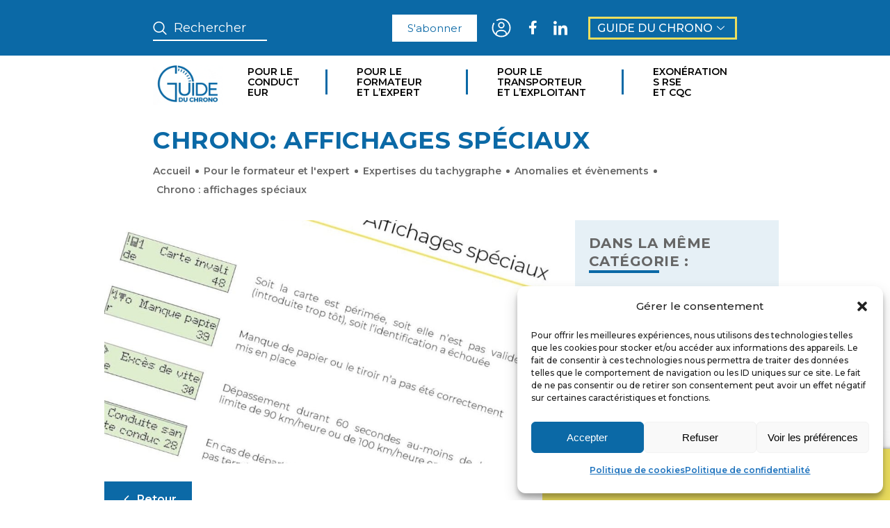

--- FILE ---
content_type: text/html; charset=UTF-8
request_url: https://guideduchrono.com/chrono-affichages-speciaux/
body_size: 64044
content:
<!DOCTYPE html>
<html lang="fr-FR">
<head>
	<meta charset="UTF-8" />
	<meta name="viewport" content="width=device-width, initial-scale=1" />
	<link rel="profile" href="http://gmpg.org/xfn/11" />
	<link rel="pingback" href="https://guideduchrono.com/xmlrpc.php" />
	<meta name='robots' content='index, follow, max-image-preview:large, max-snippet:-1, max-video-preview:-1' />
<script id="pd-os-init" data-no-defer="1">
(function () {
  // Exécuter uniquement dans l'app (pas Safari)
  if (!window.Capacitor) return;

  if (window.__OS_INIT_ATTACHED) return;
  window.__OS_INIT_ATTACHED = true;

  let tries = 0, inited = false;

  async function init() {
    if (inited) return;
    const OS = window.plugins?.OneSignal; // Cordova/Capacitor v5
    if (!OS || !OS.initialize) {
      if (tries++ < 50) return setTimeout(init, 200); // attend le plugin
      console.warn('[OS] Plugin OneSignal non détecté.');
      return;
    }

    try {
      console.log('[OS] initialize…');
      OS.initialize('6113dd1a-de6b-4050-bdbb-d7ac1ed2fcdd'); // ← ton App ID OneSignal

      // Logs utiles
      OS.Notifications.addEventListener('permissionChange', (e) => {
        console.log('[OS] permissionChange:', e);
      });
      OS.Notifications.addEventListener('click', (e) => {
        const url = e?.notification?.additionalData?.url || e?.notification?.url;
        if (url) location.href = url.startsWith('http') ? url : ('https://guideduchrono.com' + url);
      });

      // Demande de permission iOS (pas d'autoprompt)
      try {
        const canAsk = await OS.Notifications.canRequestPermission();
        console.log('[OS] canRequestPermission =', canAsk);
        if (canAsk) {
          const granted = await OS.Notifications.requestPermission();
          console.log('[OS] requestPermission ->', granted);
        } else {
          console.log('[OS] Impossible d’afficher la popup (déjà refusée ou restreinte).');
        }
      } catch (e) {
        console.warn('[OS] requestPermission error:', e);
      }

      // Vérifier l’inscription / playerId
      try {
        const id = await OS.User.pushSubscription.getIdAsync();
        console.log('[OS] playerId =', id);
      } catch (e) {
        console.warn('[OS] getIdAsync error:', e);
      }

      inited = true;
      window.__OS_INIT_DONE = true;
    } catch (e) {
      console.warn('[OS] init error:', e);
      setTimeout(init, 500);
    }
  }

  // Lance après deviceready + filet de sécu
  document.addEventListener('deviceready', init, { once: true });
  setTimeout(init, 1200);
})();
(function(){
  if (window.Capacitor?.isNativePlatform?.()) {
    document.documentElement.classList.add('app-native', 'app-' + (window.Capacitor.getPlatform?.()||''));
  }
})();
</script>

	<!-- This site is optimized with the Yoast SEO plugin v26.6 - https://yoast.com/wordpress/plugins/seo/ -->
	<title>Chrono : affichages spéciaux - Guide du Chrono</title>
<link data-rocket-preload as="style" href="https://fonts.googleapis.com/css?family=Poppins%3A300%2C400%2C400i%2C500%2C600%7CMontserrat%3A100%2C100italic%2C200%2C200italic%2C300%2C300italic%2C400%2C400italic%2C500%2C500italic%2C600%2C600italic%2C700%2C700italic%2C800%2C800italic%2C900%2C900italic%7COpen%20Sans&#038;display=swap" rel="preload">
<link href="https://fonts.googleapis.com/css?family=Poppins%3A300%2C400%2C400i%2C500%2C600%7CMontserrat%3A100%2C100italic%2C200%2C200italic%2C300%2C300italic%2C400%2C400italic%2C500%2C500italic%2C600%2C600italic%2C700%2C700italic%2C800%2C800italic%2C900%2C900italic%7COpen%20Sans&#038;display=swap" media="print" onload="this.media=&#039;all&#039;" rel="stylesheet">
<noscript data-wpr-hosted-gf-parameters=""><link rel="stylesheet" href="https://fonts.googleapis.com/css?family=Poppins%3A300%2C400%2C400i%2C500%2C600%7CMontserrat%3A100%2C100italic%2C200%2C200italic%2C300%2C300italic%2C400%2C400italic%2C500%2C500italic%2C600%2C600italic%2C700%2C700italic%2C800%2C800italic%2C900%2C900italic%7COpen%20Sans&#038;display=swap"></noscript>
<style id="rocket-critical-css">.mp_wrapper{overflow:inherit;box-sizing:border-box}.mp_wrapper form{text-align:left}.mp_wrapper input[type=text],.mp_wrapper input[type=password]{width:100%;outline-style:none;font-size:inherit;font-family:inherit;padding:10px;letter-spacing:normal;border:1px solid rgba(0,0,0,0.2);display:inline;box-sizing:border-box}.mp_wrapper label{font-size:inherit;font-family:inherit;letter-spacing:normal;display:inline-block}.mp_wrapper label{width:100%!important;display:inline-block}.mp_wrapper .mp-form-row{margin-bottom:10px;width:100%!important}.mp_wrapper .mp-form-row label{display:inline!important}.mp-hide-pw{position:relative}.button.mp-hide-pw{position:absolute;right:0;top:0;display:flex;width:auto;height:100%;align-items:center;background:0 0;color:#85929E;text-decoration:none;padding:1em 1.4em;border:none!important;-webkit-box-shadow:none;-moz-box-shadow:none;box-shadow:none}.button.mp-hide-pw .dashicons{width:1.25rem;height:1.25rem;position:relative}.mfp-hide{display:none!important}button::-moz-focus-inner{padding:0;border:0}ul.hfe-nav-menu,.hfe-nav-menu li,.hfe-nav-menu ul{list-style:none!important;margin:0;padding:0}.hfe-nav-menu li.menu-item{position:relative}.hfe-nav-menu .sub-menu li.menu-item{position:relative;background:inherit}div.hfe-nav-menu{-js-display:flex;display:-webkit-box;display:-webkit-flex;display:-moz-box;display:-ms-flexbox;display:flex;-webkit-box-orient:vertical;-webkit-box-direction:normal;-webkit-flex-direction:column;-moz-box-orient:vertical;-moz-box-direction:normal;-ms-flex-direction:column;flex-direction:column}.hfe-nav-menu .menu-item-has-children .sub-menu{position:absolute;top:100%;left:0;z-index:9999;visibility:hidden;opacity:0}.hfe-nav-menu:before,.hfe-nav-menu:after{content:'';display:table;clear:both}.hfe-nav-menu__align-left .hfe-nav-menu{margin-right:auto;-webkit-box-pack:start;-ms-flex-pack:start;-webkit-justify-content:flex-start;-moz-box-pack:start;justify-content:flex-start}.hfe-nav-menu__align-left .hfe-nav-menu__layout-vertical li a.hfe-menu-item,.hfe-nav-menu__align-left .hfe-nav-menu__layout-vertical li a.hfe-sub-menu-item{-webkit-box-pack:start;-ms-flex-pack:start;-webkit-justify-content:flex-start;-moz-box-pack:start;justify-content:flex-start}.hfe-nav-menu a.hfe-menu-item,.hfe-nav-menu a.hfe-sub-menu-item{line-height:1;text-decoration:none;-js-display:flex;display:-webkit-box;display:-webkit-flex;display:-moz-box;display:-ms-flexbox;display:flex;-webkit-box-pack:justify;-moz-box-pack:justify;-ms-flex-pack:justify;-webkit-box-shadow:none;box-shadow:none;-webkit-box-align:center;-webkit-align-items:center;-moz-box-align:center;-ms-flex-align:center;align-items:center;-webkit-justify-content:space-between;justify-content:space-between}.hfe-nav-menu .sub-menu{min-width:220px;margin:0;z-index:9999}.hfe-nav-menu-icon{padding:0.35em;border:0 solid}.hfe-nav-menu__layout-vertical .sub-menu{position:relative;height:0}.hfe-nav-menu__submenu-arrow .hfe-menu-toggle:before{font-family:'Font Awesome 5 Free';z-index:1;font-size:inherit;font-weight:inherit;line-height:0}.hfe-nav-menu__toggle{-js-display:flex;display:-webkit-box;display:-webkit-flex;display:-moz-box;display:-ms-flexbox;display:flex;font-size:22px;border:0 solid;-webkit-border-radius:3px;border-radius:3px;color:#494c4f;position:relative;line-height:1}.hfe-nav-menu .sub-arrow{font-size:14px;line-height:1;-js-display:flex;display:-webkit-box;display:-webkit-flex;display:-moz-box;display:-ms-flexbox;display:flex;margin-top:-10px;margin-bottom:-10px}.hfe-nav-menu__layout-vertical .hfe-nav-menu .sub-arrow{padding:10px}.hfe-layout-vertical .hfe-nav-menu__toggle{visibility:hidden;opacity:0;display:none}.hfe-nav-menu-icon{display:inline-block;line-height:1;text-align:center}.hfe-nav-menu__layout-vertical .sub-menu{left:0!important;width:100%!important}.hfe-nav-menu__layout-vertical .hfe-menu-toggle{border:1px dotted transparent}.hfe-nav-menu .menu-item a:before,.hfe-nav-menu .menu-item a:after{display:block;position:absolute}.hfe-nav-menu .menu-item a.hfe-menu-item:not(:hover):not(:focus):not(.current-menu-item):not(.highlighted):before,.hfe-nav-menu .menu-item a.hfe-menu-item:not(:hover):not(:focus):not(.current-menu-item):not(.highlighted):after{opacity:0}.hfe-nav-menu .hfe-has-submenu .sub-menu li.menu-item:first-child,.hfe-nav-menu .hfe-has-submenu .sub-menu li.menu-item:last-child{overflow:visible!important}@media only screen and (max-width:1024px){.hfe-nav-menu .sub-menu{min-width:auto;margin:0}}@media only screen and (max-width:767px){.hfe-nav-menu .sub-menu{min-width:auto;margin:0}}.bhf-hidden{display:none}.ehf-header #masthead{z-index:99;position:relative}.screen-reader-text{position:absolute;top:-10000em;width:1px;height:1px;margin:-1px;padding:0;overflow:hidden;clip:rect(0,0,0,0);border:0}.elementor *,.elementor :after,.elementor :before{box-sizing:border-box}.elementor a{box-shadow:none;text-decoration:none}.elementor img{height:auto;max-width:100%;border:none;border-radius:0;box-shadow:none}.elementor-widget-wrap .elementor-element.elementor-widget__width-auto{max-width:100%}@media (max-width:1024px){.elementor-widget-wrap .elementor-element.elementor-widget-tablet__width-auto{max-width:100%}}@media (max-width:767px){.elementor-widget-wrap .elementor-element.elementor-widget-mobile__width-auto{max-width:100%}}.elementor-element{--flex-direction:initial;--flex-wrap:initial;--justify-content:initial;--align-items:initial;--align-content:initial;--gap:initial;--flex-basis:initial;--flex-grow:initial;--flex-shrink:initial;--order:initial;--align-self:initial;flex-basis:var(--flex-basis);flex-grow:var(--flex-grow);flex-shrink:var(--flex-shrink);order:var(--order);align-self:var(--align-self)}:root{--page-title-display:block}.elementor-section{position:relative}.elementor-section .elementor-container{display:flex;margin-right:auto;margin-left:auto;position:relative}@media (max-width:1024px){.elementor-section .elementor-container{flex-wrap:wrap}}.elementor-section.elementor-section-boxed>.elementor-container{max-width:1140px}.elementor-widget-wrap{position:relative;width:100%;flex-wrap:wrap;align-content:flex-start}.elementor:not(.elementor-bc-flex-widget) .elementor-widget-wrap{display:flex}.elementor-widget-wrap>.elementor-element{width:100%}.elementor-widget{position:relative}.elementor-widget:not(:last-child){margin-bottom:20px}.elementor-widget:not(:last-child).elementor-widget__width-auto{margin-bottom:0}.elementor-column{position:relative;min-height:1px;display:flex}.elementor-column-gap-default>.elementor-column>.elementor-element-populated{padding:10px}@media (min-width:768px){.elementor-column.elementor-col-25{width:25%}.elementor-column.elementor-col-33{width:33.333%}.elementor-column.elementor-col-50{width:50%}.elementor-column.elementor-col-100{width:100%}}@media (max-width:767px){.elementor-column{width:100%}}.elementor-button{display:inline-block;line-height:1;background-color:#69727d;font-size:15px;padding:12px 24px;border-radius:3px;color:#fff;fill:#fff;text-align:center}.elementor-button:visited{color:#fff}.elementor-button-content-wrapper{display:flex;justify-content:center;flex-direction:row;gap:5px}.elementor-button-text{display:inline-block}.elementor-button span{text-decoration:inherit}.elementor-view-stacked .elementor-icon{padding:.5em;background-color:#69727d;color:#fff;fill:#fff}.elementor-icon{display:inline-block;line-height:1;color:#69727d;font-size:50px;text-align:center}.elementor-icon i,.elementor-icon svg{width:1em;height:1em;position:relative;display:block}.elementor-icon i:before,.elementor-icon svg:before{position:absolute;left:50%;transform:translateX(-50%)}.elementor-element{--swiper-theme-color:#000;--swiper-navigation-size:44px;--swiper-pagination-bullet-size:6px;--swiper-pagination-bullet-horizontal-gap:6px}@media (max-width:767px){.elementor .elementor-hidden-mobile{display:none}}@media (min-width:768px) and (max-width:1024px){.elementor .elementor-hidden-tablet{display:none}}@media (min-width:1025px) and (max-width:99999px){.elementor .elementor-hidden-desktop{display:none}}.e-contact-buttons-var-8 .e-contact-buttons__contact-icon-container{align-items:center;display:flex;grid-area:1/1/3/2}.e-contact-buttons-var-8 .e-contact-buttons__contact-title{color:var(--e-contact-buttons-contact-title-text-color);grid-area:1/2/2/3;font-size:16px;font-weight:600;line-height:24px}.e-contact-buttons-var-8 .e-contact-buttons__contact-description{color:var(--e-contact-buttons-contact-description-text-color);grid-area:2/2/3/3;font-size:12px;font-weight:300;line-height:16px}:root{--swiper-theme-color:#007aff}:root{--swiper-navigation-size:44px}.elementor-kit-6{--e-global-color-primary:#0B69A6;--e-global-color-secondary:#000000;--e-global-color-text:#000000;--e-global-color-accent:#0B69A6;--e-global-typography-primary-font-family:"Montserrat";--e-global-typography-primary-font-weight:500;--e-global-typography-secondary-font-family:"Montserrat";--e-global-typography-secondary-font-weight:500;--e-global-typography-text-font-family:"Montserrat";--e-global-typography-text-font-weight:500;--e-global-typography-accent-font-family:"Montserrat";--e-global-typography-accent-font-weight:700;color:#666666;font-family:"Montserrat",Sans-serif;font-size:16px;font-weight:500;line-height:1.7em;letter-spacing:0px}.elementor-kit-6 a{color:#009EE3;font-family:"Montserrat",Sans-serif;font-weight:600}.elementor-kit-6 h1{color:#000000;font-family:"Montserrat",Sans-serif}.elementor-kit-6 h2{color:var(--e-global-color-primary);font-family:"Montserrat",Sans-serif;font-size:25px;letter-spacing:0px}.elementor-kit-6 h3{color:#000000;font-family:"Montserrat",Sans-serif}.elementor-kit-6 h6{font-family:"Montserrat",Sans-serif}.elementor-section.elementor-section-boxed>.elementor-container{max-width:1400px}.elementor-widget:not(:last-child){margin-block-end:20px}.elementor-element{--widgets-spacing:20px 20px}@media (max-width:1024px){.elementor-section.elementor-section-boxed>.elementor-container{max-width:1024px}}@media (max-width:767px){.elementor-section.elementor-section-boxed>.elementor-container{max-width:767px}}.elementor-widget-heading .elementor-heading-title{color:var(--e-global-color-primary);font-family:var(--e-global-typography-primary-font-family),Sans-serif;font-weight:var(--e-global-typography-primary-font-weight)}.elementor-widget-text-editor{color:var(--e-global-color-text);font-family:var(--e-global-typography-text-font-family),Sans-serif;font-weight:var(--e-global-typography-text-font-weight)}.elementor-widget-button .elementor-button{font-family:var(--e-global-typography-accent-font-family),Sans-serif;font-weight:var(--e-global-typography-accent-font-weight);background-color:var(--e-global-color-accent)}.elementor-widget-icon.elementor-view-stacked .elementor-icon{background-color:var(--e-global-color-primary)}.elementor-widget-icon.elementor-view-default .elementor-icon{color:var(--e-global-color-primary);border-color:var(--e-global-color-primary)}.elementor-widget-icon.elementor-view-default .elementor-icon svg{fill:var(--e-global-color-primary)}.elementor-widget-icon-box.elementor-view-default .elementor-icon{fill:var(--e-global-color-primary);color:var(--e-global-color-primary);border-color:var(--e-global-color-primary)}.elementor-widget-icon-box .elementor-icon-box-title{color:var(--e-global-color-primary)}.elementor-widget-icon-box .elementor-icon-box-title{font-family:var(--e-global-typography-primary-font-family),Sans-serif;font-weight:var(--e-global-typography-primary-font-weight)}.elementor-widget-navigation-menu a.hfe-menu-item,.elementor-widget-navigation-menu a.hfe-sub-menu-item{font-family:var(--e-global-typography-primary-font-family),Sans-serif;font-weight:var(--e-global-typography-primary-font-weight)}.elementor-widget-navigation-menu .menu-item a.hfe-menu-item,.elementor-widget-navigation-menu .sub-menu a.hfe-sub-menu-item{color:var(--e-global-color-text)}.elementor-widget-navigation-menu .hfe-nav-menu-layout:not(.hfe-pointer__framed) .menu-item.parent a.hfe-menu-item:before,.elementor-widget-navigation-menu .hfe-nav-menu-layout:not(.hfe-pointer__framed) .menu-item.parent a.hfe-menu-item:after{background-color:var(--e-global-color-accent)}.elementor-widget-navigation-menu .sub-menu li a.hfe-sub-menu-item{font-family:var(--e-global-typography-accent-font-family),Sans-serif;font-weight:var(--e-global-typography-accent-font-weight)}.elementor-20774 .elementor-element.elementor-element-339557e:not(.elementor-motion-effects-element-type-background){background-color:#0B69A6}.elementor-20774 .elementor-element.elementor-element-339557e{padding:0px 0px 0px 0px}.elementor-20774 .elementor-element.elementor-element-f78c280.elementor-column.elementor-element[data-element_type="column"]>.elementor-widget-wrap.elementor-element-populated{align-content:center;align-items:center}.elementor-20774 .elementor-element.elementor-element-9e602bb{width:auto;max-width:auto;--icon-box-icon-margin:10px}.elementor-20774 .elementor-element.elementor-element-9e602bb.elementor-view-default .elementor-icon{fill:#FFFFFF;color:#FFFFFF;border-color:#FFFFFF}.elementor-20774 .elementor-element.elementor-element-9e602bb .elementor-icon{font-size:20px}.elementor-20774 .elementor-element.elementor-element-9e602bb .elementor-icon-box-title{color:#FFFFFF}.elementor-20774 .elementor-element.elementor-element-9e602bb .elementor-icon-box-title{font-family:"Montserrat",Sans-serif;font-size:18px;font-weight:400}.elementor-20774 .elementor-element.elementor-element-0403eea.elementor-column.elementor-element[data-element_type="column"]>.elementor-widget-wrap.elementor-element-populated{align-content:center;align-items:center}.elementor-20774 .elementor-element.elementor-element-0403eea.elementor-column>.elementor-widget-wrap{justify-content:flex-end}.elementor-20774 .elementor-element.elementor-element-8d0547a{width:auto;max-width:auto}.elementor-20774 .elementor-element.elementor-element-8d0547a>.elementor-widget-container{margin:0px 20px 0px 0px}.elementor-20774 .elementor-element.elementor-element-8d0547a .elementor-button{font-family:"Montserrat",Sans-serif;font-weight:400;fill:var(--e-global-color-primary);color:var(--e-global-color-primary);background-color:#FFFFFF;border-style:solid;border-width:2px 2px 2px 2px;border-color:#FFFFFF;border-radius:0px 0px 0px 0px;padding:10px 20px 10px 20px}.elementor-20774 .elementor-element.elementor-element-72ff0fa{width:auto;max-width:auto}.elementor-20774 .elementor-element.elementor-element-72ff0fa>.elementor-widget-container{margin:0px 20px 0px 0px}.elementor-20774 .elementor-element.elementor-element-9d2d3fd{width:auto;max-width:auto}.elementor-20774 .elementor-element.elementor-element-9d2d3fd>.elementor-widget-container{margin:0px 10px 0px 0px}.elementor-20774 .elementor-element.elementor-element-9d2d3fd .elementor-icon-wrapper{text-align:center}.elementor-20774 .elementor-element.elementor-element-9d2d3fd.elementor-view-default .elementor-icon{color:#FFFFFF;border-color:#FFFFFF}.elementor-20774 .elementor-element.elementor-element-9d2d3fd.elementor-view-default .elementor-icon svg{fill:#FFFFFF}.elementor-20774 .elementor-element.elementor-element-9d2d3fd .elementor-icon{font-size:20px}.elementor-20774 .elementor-element.elementor-element-9d2d3fd .elementor-icon svg{height:20px}.elementor-20774 .elementor-element.elementor-element-70382f3{width:auto;max-width:auto}.elementor-20774 .elementor-element.elementor-element-70382f3>.elementor-widget-container{margin:0px 0px 0px 10px}.elementor-20774 .elementor-element.elementor-element-70382f3 .elementor-icon-wrapper{text-align:center}.elementor-20774 .elementor-element.elementor-element-70382f3.elementor-view-default .elementor-icon{color:#FFFFFF;border-color:#FFFFFF}.elementor-20774 .elementor-element.elementor-element-70382f3 .elementor-icon{font-size:20px}.elementor-20774 .elementor-element.elementor-element-667bf11{width:auto;max-width:auto}.elementor-20774 .elementor-element.elementor-element-667bf11 .elementskit-menu-container{height:80px;border-radius:0px 0px 0px 0px}.elementor-20774 .elementor-element.elementor-element-667bf11 .elementskit-navbar-nav>li>a{font-family:"Montserrat",Sans-serif;font-size:16px;font-weight:500;text-transform:uppercase;color:#FFFFFF;padding:0px 10px 0px 10px}.elementor-20774 .elementor-element.elementor-element-667bf11 .elementskit-navbar-nav>li>a .elementskit-submenu-indicator{color:#FFFFFF;fill:#FFFFFF}.elementor-20774 .elementor-element.elementor-element-667bf11 .elementskit-navbar-nav .elementskit-submenu-panel>li>a{line-height:10px;padding:15px 15px 15px 15px;color:#000000}.elementor-20774 .elementor-element.elementor-element-667bf11 .elementskit-submenu-panel{padding:0px 0px 0px 0px}.elementor-20774 .elementor-element.elementor-element-667bf11 .elementskit-navbar-nav .elementskit-submenu-panel{background-color:#FFFFFF;border-radius:0px 0px 0px 0px;min-width:300px}.elementor-20774 .elementor-element.elementor-element-667bf11 .elementskit-menu-hamburger{float:right}.elementor-20774 .elementor-element.elementor-element-667bf11 .elementskit-menu-hamburger .elementskit-menu-hamburger-icon{background-color:rgba(0,0,0,0.5)}.elementor-20774 .elementor-element.elementor-element-667bf11 .elementskit-menu-close{color:rgba(51,51,51,1)}.elementor-20774 .elementor-element.elementor-element-af29343{margin-top:0px;margin-bottom:0px;padding:10px 0px 10px 0px}.elementor-20774 .elementor-element.elementor-element-f0735b7.elementor-column.elementor-element[data-element_type="column"]>.elementor-widget-wrap.elementor-element-populated{align-content:center;align-items:center}.elementor-20774 .elementor-element.elementor-element-d14b4d1{text-align:left}.elementor-20774 .elementor-element.elementor-element-d14b4d1 img{width:100px}.elementor-20774 .elementor-element.elementor-element-747e92a.elementor-column.elementor-element[data-element_type="column"]>.elementor-widget-wrap.elementor-element-populated{align-content:flex-end;align-items:flex-end}.elementor-20774 .elementor-element.elementor-element-747e92a.elementor-column>.elementor-widget-wrap{justify-content:flex-end}.elementor-20774 .elementor-element.elementor-element-747e92a>.elementor-element-populated{padding:0px 0px 10px 0px}.elementor-20774 .elementor-element.elementor-element-eba88a9 .elementskit-menu-container{height:80px;border-radius:0px 0px 0px 0px}.elementor-20774 .elementor-element.elementor-element-eba88a9 .elementskit-navbar-nav>li>a{font-family:"Montserrat",Sans-serif;font-size:14px;font-weight:600;text-transform:uppercase;line-height:15px;color:#000000;padding:0px 10px 0px 10px}.elementor-20774 .elementor-element.elementor-element-eba88a9 .elementskit-navbar-nav>li>a .elementskit-submenu-indicator{color:#101010;fill:#101010}.elementor-20774 .elementor-element.elementor-element-eba88a9 .elementskit-menu-hamburger{float:right}.elementor-20774 .elementor-element.elementor-element-eba88a9 .elementskit-menu-hamburger .elementskit-menu-hamburger-icon{background-color:rgba(0,0,0,0.5)}.elementor-20774 .elementor-element.elementor-element-eba88a9 .elementskit-menu-close{color:rgba(51,51,51,1)}.elementor-20774 .elementor-element.elementor-element-a3fc0cd{margin-top:0px;margin-bottom:0px;padding:10px 150px 10px 150px}.elementor-20774 .elementor-element.elementor-element-a5b6b88{text-align:left}.elementor-20774 .elementor-element.elementor-element-a5b6b88 img{width:150px}.elementor-20774 .elementor-element.elementor-element-10c3f1e.elementor-column.elementor-element[data-element_type="column"]>.elementor-widget-wrap.elementor-element-populated{align-content:center;align-items:center}.elementor-20774 .elementor-element.elementor-element-10c3f1e.elementor-column>.elementor-widget-wrap{justify-content:flex-end}.elementor-20774 .elementor-element.elementor-element-83ecbdb .elementor-button{font-family:"Montserrat",Sans-serif;font-weight:400;fill:#FFFFFF;color:#FFFFFF}.elementor-20774 .elementor-element.elementor-element-031c6f9 .ekit_navSidebar-button{color:#333;border-style:none;border-radius:0% 0% 0% 0%}.elementor-20774 .elementor-element.elementor-element-031c6f9 .ekit_navSidebar-button i{font-size:20px}.elementor-20774 .elementor-element.elementor-element-031c6f9 .ekit_navSidebar-button{padding:4px 7px 5px 7px}.elementor-20774 .elementor-element.elementor-element-031c6f9 .ekit_close-side-widget{color:#333;border-style:none;border-radius:0% 0% 0% 0%;padding:4px 7px 5px 7px}.elementor-20774 .elementor-element.elementor-element-031c6f9 .ekit_close-side-widget i{font-size:20px}.elementor-20774 .elementor-element.elementor-element-453eadf{margin-top:0px;margin-bottom:0px;padding:0px 0px 0px 0px}.elementor-20774 .elementor-element.elementor-element-a701382>.elementor-element-populated{margin:0px 0px 0px 0px;--e-column-margin-right:0px;--e-column-margin-left:0px;padding:20px 0px 20px 0px}.elementor-20774 .elementor-element.elementor-element-8986e33:not(.elementor-motion-effects-element-type-background){background-color:#ECDE5E}.elementor-20774 .elementor-element.elementor-element-8986e33{border-style:none;margin-top:0px;margin-bottom:0px;padding:10px 20px 10px 20px}.elementor-20774 .elementor-element.elementor-element-4799e2c{color:#666666;font-family:"Montserrat",Sans-serif;font-weight:500}.elementor-20774 .elementor-element.elementor-element-c74c1c5.elementor-column.elementor-element[data-element_type="column"]>.elementor-widget-wrap.elementor-element-populated{align-content:center;align-items:center}.elementor-20774 .elementor-element.elementor-element-c74c1c5.elementor-column>.elementor-widget-wrap{justify-content:center}.elementor-20774 .elementor-element.elementor-element-108eec5{width:auto;max-width:auto}.elementor-20774 .elementor-element.elementor-element-108eec5>.elementor-widget-container{padding:0px 0px 0px 0px}.elementor-20774 .elementor-element.elementor-element-108eec5 .elementor-icon-wrapper{text-align:center}.elementor-20774 .elementor-element.elementor-element-108eec5.elementor-view-stacked .elementor-icon{background-color:#0B69A6;color:#FFFFFF}.elementor-20774 .elementor-element.elementor-element-108eec5.elementor-view-stacked .elementor-icon svg{fill:#FFFFFF}.elementor-20774 .elementor-element.elementor-element-108eec5 .elementor-icon{font-size:20px;padding:10px}.elementor-20774 .elementor-element.elementor-element-108eec5 .elementor-icon svg{height:20px}@media (max-width:1024px){.elementor-20774 .elementor-element.elementor-element-339557e{padding:0px 30px 0px 30px}.elementor-20774 .elementor-element.elementor-element-f78c280>.elementor-element-populated{padding:15px 0px 15px 0px}.elementor-20774 .elementor-element.elementor-element-8d0547a{width:auto;max-width:auto}.elementor-20774 .elementor-element.elementor-element-8d0547a>.elementor-widget-container{margin:0px 20px 0px 0px}.elementor-20774 .elementor-element.elementor-element-667bf11 .elementskit-menu-container{max-width:350px;border-radius:0px 0px 0px 0px}.elementor-20774 .elementor-element.elementor-element-667bf11 .elementskit-navbar-nav>li>a{color:#FFFFFF;padding:0px 10px 0px 10px}.elementor-20774 .elementor-element.elementor-element-667bf11 .elementskit-navbar-nav .elementskit-submenu-panel>li>a{padding:15px 15px 15px 15px}.elementor-20774 .elementor-element.elementor-element-667bf11 .elementskit-navbar-nav .elementskit-submenu-panel{border-radius:0px 0px 0px 0px}.elementor-20774 .elementor-element.elementor-element-667bf11 .elementskit-menu-hamburger{padding:8px 8px 8px 8px;width:45px;border-radius:3px}.elementor-20774 .elementor-element.elementor-element-667bf11 .elementskit-menu-close{padding:8px 8px 8px 8px;margin:12px 12px 12px 12px;width:45px;border-radius:3px}.elementor-20774 .elementor-element.elementor-element-667bf11 .elementskit-nav-logo>img{max-width:160px;max-height:60px}.elementor-20774 .elementor-element.elementor-element-667bf11 .elementskit-nav-logo{margin:5px 0px 5px 0px;padding:5px 5px 5px 5px}.elementor-20774 .elementor-element.elementor-element-af29343{padding:10px 30px 10px 30px}.elementor-20774 .elementor-element.elementor-element-eba88a9 .elementskit-nav-identity-panel{padding:10px 0px 10px 0px}.elementor-20774 .elementor-element.elementor-element-eba88a9 .elementskit-menu-container{max-width:350px;border-radius:0px 0px 0px 0px}.elementor-20774 .elementor-element.elementor-element-eba88a9 .elementskit-navbar-nav>li>a{color:#000000;padding:10px 15px 10px 15px}.elementor-20774 .elementor-element.elementor-element-eba88a9 .elementskit-menu-hamburger{padding:8px 8px 8px 8px;width:45px;border-radius:3px}.elementor-20774 .elementor-element.elementor-element-eba88a9 .elementskit-menu-close{padding:8px 8px 8px 8px;margin:12px 12px 12px 12px;width:45px;border-radius:3px}.elementor-20774 .elementor-element.elementor-element-eba88a9 .elementskit-nav-logo>img{max-width:160px;max-height:60px}.elementor-20774 .elementor-element.elementor-element-eba88a9 .elementskit-nav-logo{margin:5px 0px 5px 0px;padding:5px 5px 5px 5px}.elementor-20774 .elementor-element.elementor-element-a3fc0cd{padding:10px 30px 10px 30px}.elementor-20774 .elementor-element.elementor-element-a5b6b88 img{width:100px}.elementor-20774 .elementor-element.elementor-element-4e8625f{width:auto;max-width:auto}.elementor-20774 .elementor-element.elementor-element-4e8625f>.elementor-widget-container{margin:0px 40px 0px 0px}.elementor-20774 .elementor-element.elementor-element-83ecbdb{width:auto;max-width:auto}.elementor-20774 .elementor-element.elementor-element-83ecbdb>.elementor-widget-container{margin:0px 20px 0px 0px}.elementor-20774 .elementor-element.elementor-element-031c6f9{width:auto;max-width:auto}.elementor-20774 .elementor-element.elementor-element-031c6f9 .ekit_navSidebar-button{color:#000000}.elementor-20774 .elementor-element.elementor-element-031c6f9 .ekit_navSidebar-button i{font-size:30px}.elementor-20774 .elementor-element.elementor-element-031c6f9 .ekit_navSidebar-button{padding:0px 0px 0px 0px;margin:0px 0px 0px 0px}.elementor-20774 .elementor-element.elementor-element-031c6f9 .ekit_close-side-widget{color:#000000;padding:0px 0px 0px 0px;margin:0px 0px 0px 0px}.elementor-20774 .elementor-element.elementor-element-031c6f9 .ekit_close-side-widget i{font-size:30px}.elementor-20774 .elementor-element.elementor-element-031c6f9 .ekit-wid-con .ekit-sidebar-widget{max-width:50%}.elementor-20774 .elementor-element.elementor-element-453eadf{padding:0px 0px 0px 0px}.elementor-20774 .elementor-element.elementor-element-8986e33{padding:10px 20px 10px 20px}.elementor-20774 .elementor-element.elementor-element-108eec5 .elementor-icon{font-size:20px}.elementor-20774 .elementor-element.elementor-element-108eec5 .elementor-icon svg{height:20px}}@media (max-width:767px){.elementor-20774 .elementor-element.elementor-element-339557e{padding:0px 20px 0px 20px}.elementor-20774 .elementor-element.elementor-element-f78c280{width:50%}.elementor-20774 .elementor-element.elementor-element-0403eea{width:50%}.elementor-20774 .elementor-element.elementor-element-8d0547a{width:auto;max-width:auto}.elementor-20774 .elementor-element.elementor-element-8d0547a>.elementor-widget-container{margin:0px 20px 0px 0px}.elementor-20774 .elementor-element.elementor-element-8d0547a .elementor-button{font-size:12px;letter-spacing:0px;border-radius:0px 0px 0px 0px;padding:10px 15px 10px 15px}.elementor-20774 .elementor-element.elementor-element-667bf11 .elementskit-nav-logo>img{max-width:120px;max-height:50px}.elementor-20774 .elementor-element.elementor-element-af29343{padding:10px 20px 10px 20px}.elementor-20774 .elementor-element.elementor-element-f0735b7{width:50%}.elementor-20774 .elementor-element.elementor-element-747e92a{width:50%}.elementor-20774 .elementor-element.elementor-element-eba88a9 .elementskit-nav-logo>img{max-width:120px;max-height:50px}.elementor-20774 .elementor-element.elementor-element-a3fc0cd{padding:10px 20px 10px 20px}.elementor-20774 .elementor-element.elementor-element-435e848{width:30%}.elementor-20774 .elementor-element.elementor-element-a5b6b88 img{width:90px}.elementor-20774 .elementor-element.elementor-element-10c3f1e{width:70%}.elementor-20774 .elementor-element.elementor-element-4e8625f>.elementor-widget-container{margin:0px 30px 0px 0px}.elementor-20774 .elementor-element.elementor-element-83ecbdb{width:auto;max-width:auto}.elementor-20774 .elementor-element.elementor-element-83ecbdb>.elementor-widget-container{margin:0px 20px 0px 0px}.elementor-20774 .elementor-element.elementor-element-83ecbdb .elementor-button{font-size:12px;letter-spacing:0px;border-radius:0px 0px 0px 0px;padding:10px 15px 10px 15px}.elementor-20774 .elementor-element.elementor-element-031c6f9 .ekit-wid-con .ekit-sidebar-widget{max-width:100%}.elementor-20774 .elementor-element.elementor-element-453eadf{padding:0px 0px 0px 0px}.elementor-20774 .elementor-element.elementor-element-a701382>.elementor-element-populated{padding:20px 0px 20px 0px}.elementor-20774 .elementor-element.elementor-element-8986e33{padding:10px 20px 10px 20px}.elementor-20774 .elementor-element.elementor-element-aa67125{width:85%}.elementor-20774 .elementor-element.elementor-element-c74c1c5{width:15%}.elementor-20774 .elementor-element.elementor-element-c74c1c5.elementor-column.elementor-element[data-element_type="column"]>.elementor-widget-wrap.elementor-element-populated{align-content:center;align-items:center}.elementor-20774 .elementor-element.elementor-element-c74c1c5.elementor-column>.elementor-widget-wrap{justify-content:center}.elementor-20774 .elementor-element.elementor-element-c74c1c5>.elementor-element-populated{padding:0px 0px 0px 0px}.elementor-20774 .elementor-element.elementor-element-108eec5{width:auto;max-width:auto}.elementor-20774 .elementor-element.elementor-element-108eec5 .elementor-icon{font-size:10px}.elementor-20774 .elementor-element.elementor-element-108eec5 .elementor-icon svg{height:10px}}@media (min-width:768px){.elementor-20774 .elementor-element.elementor-element-f78c280{width:40%}.elementor-20774 .elementor-element.elementor-element-0403eea{width:60%}.elementor-20774 .elementor-element.elementor-element-f0735b7{width:15%}.elementor-20774 .elementor-element.elementor-element-747e92a{width:85%}.elementor-20774 .elementor-element.elementor-element-435e848{width:20%}.elementor-20774 .elementor-element.elementor-element-10c3f1e{width:80%}.elementor-20774 .elementor-element.elementor-element-aa67125{width:85%}.elementor-20774 .elementor-element.elementor-element-c74c1c5{width:15%}}@media (max-width:1024px) and (min-width:768px){.elementor-20774 .elementor-element.elementor-element-f78c280{width:30%}.elementor-20774 .elementor-element.elementor-element-0403eea{width:70%}.elementor-20774 .elementor-element.elementor-element-aa67125{width:85%}.elementor-20774 .elementor-element.elementor-element-c74c1c5{width:15%}}.elementor-20773 .elementor-element.elementor-element-493891d{--spacer-size:50px}@media (max-width:1024px){.elementor-20773 .elementor-element.elementor-element-493891d{--spacer-size:20px}}.slick-slider{position:relative;display:block;box-sizing:border-box;-webkit-touch-callout:none;-ms-touch-action:pan-y;touch-action:pan-y}.slick-list{position:relative;display:block;overflow:hidden;margin:0;padding:0}.slick-slider .slick-track,.slick-slider .slick-list{-webkit-transform:translate3d(0,0,0);-moz-transform:translate3d(0,0,0);-ms-transform:translate3d(0,0,0);-o-transform:translate3d(0,0,0);transform:translate3d(0,0,0)}.slick-track{position:relative;top:0;left:0;display:block;margin-left:auto;margin-right:auto}.slick-track:before,.slick-track:after{display:table;content:''}.slick-track:after{clear:both}.slick-slide{display:none;float:left;height:100%;min-height:1px}.slick-slide img{display:block}.slick-initialized .slick-slide{display:block}.slick-dotted.slick-slider{margin-bottom:30px}.elementor-button{background-color:#222222}@media (max-width:1366px){.elementor-section.elementor-section-boxed>.elementor-container{max-width:1140px!important}}.elementor-widget-image{margin-bottom:0!important}.h-large-top-padding{padding-top:5.33333rem}.h-large-bottom-padding{padding-bottom:5.33333rem}.h-clearfix::after{content:'';display:table;clear:both}html{-webkit-box-sizing:border-box;box-sizing:border-box;-ms-overflow-style:scrollbar}*,*::before,*::after{-webkit-box-sizing:inherit;box-sizing:inherit}.container{width:100%;padding-right:15px;padding-left:15px;margin-right:auto;margin-left:auto}@media (min-width:576px){.container{max-width:540px}}@media (min-width:768px){.container{max-width:720px}}@media (min-width:992px){.container{max-width:960px}}@media (min-width:1200px){.container{max-width:1140px}}@media (min-width:576px){.container{max-width:540px}}@media (min-width:768px){.container{max-width:720px}}@media (min-width:992px){.container{max-width:960px}}@media (min-width:1200px){.container{max-width:1140px}}.row{display:-webkit-box;display:-ms-flexbox;display:flex;-ms-flex-wrap:wrap;flex-wrap:wrap;margin-right:-15px;margin-left:-15px}html{max-width:100%}a,body,div,form,h1,h2,h3,h6,html,label,li,span,ul{vertical-align:baseline;font-family:inherit;font-weight:inherit;font-style:inherit;font-size:100%;outline:0;padding:0;margin:0;border:0}:focus{outline:0}input[type=submit]{-webkit-appearance:none}html{overflow-x:hidden}ul{list-style:none}input[type=text]::-ms-clear{display:none}p:empty{display:none}details,header,nav,section{display:block}.fa{-moz-osx-font-smoothing:grayscale;-webkit-font-smoothing:antialiased;display:inline-block;font-style:normal;font-variant:normal;text-rendering:auto;line-height:1}.fa-times:before{content:"\f00d"}h1{font-size:3.66667rem;line-height:1.22727;letter-spacing:0.33333rem}h2{font-size:3rem;line-height:1.27778;letter-spacing:0.33333rem}h3{font-size:2.16667rem;line-height:1.38462;letter-spacing:0.33333rem}h6{font-size:1.25rem;line-height:1.33333;letter-spacing:0.08333rem}ul{list-style:disc;margin-bottom:3.66667rem;padding-left:2rem}ul li{margin-bottom:1.5rem}ul li ul{padding-left:1.5rem;margin-top:1.5rem;margin-bottom:1.5rem}p{margin:0 0 1.33333rem 0}a:not(button){color:#222222;text-decoration:none}i{font-style:italic}input{display:block;width:inherit;padding-top:1.16667rem;padding-bottom:1.16667rem;padding-right:2rem;padding-left:2rem;border:0;border-width:1px;border-style:solid;border-color:#e2e2e2;border-radius:0}input::-webkit-input-placeholder{color:#222222}input:-moz-placeholder{color:#222222}input::-moz-placeholder{color:#222222}input:-ms-input-placeholder{color:#222222}input[type='text'],input[type='submit'],input[type='search']{-webkit-appearance:none;-webkit-border-radius:0}input[type='checkbox']{display:inline-block!important}label{display:inline-block;font-size:1.16667rem;font-weight:300!important;margin-bottom:0.33333rem}input[type='submit'],button,.button{border:0;border-radius:0;-webkit-box-shadow:none!important;box-shadow:none!important;font-size:1rem;padding:1.66667rem 2.91667rem;color:#ffffff!important;background-color:#222222}img{max-width:100%;height:auto}.tagcloud{margin-right:-3px;margin-left:-3px;margin-bottom:-8px}.tagcloud a{color:#222222;font-family:"Poppins",sans-serif;font-size:0.91667rem!important;font-weight:500;text-transform:uppercase;letter-spacing:2px;padding:0.58333rem 1.25rem;background-color:#f5f6f7;border-radius:0;display:inline-block;margin-left:3px;margin-right:3px;margin-bottom:8px;-webkit-box-shadow:none!important;box-shadow:none!important}.widget{margin-bottom:2.66667rem}@media (min-width:768px){.widget{margin-bottom:5.33333rem}}.widget:last-child{margin-bottom:0}.widget>*:last-child{margin-bottom:0}.widget .widgettitle-wrapper{margin-bottom:2.66667rem}.widget .widgettitle-wrapper .widgettitle{margin-bottom:0;display:inline-block}.widget ul{padding-left:1.66667rem}.widget ul li{list-style:circle;font-size:1.16667rem;color:#222222}.widget ul li>a{position:relative}.widget ul li>a::before{position:absolute;background-color:#222222;content:'';height:1px;width:0;bottom:0;left:50%}.widget ul li:last-child{margin-bottom:0}.widget ul li a{font-size:inherit;color:#222222}.o-blog-post .o-blog-post__thumbnail img{display:block;margin:auto}.o-blog-post .o-blog-post__content>*:last-child{margin-bottom:0!important;padding-bottom:0!important}.o-blog-post .o-blog-post__title{margin-bottom:1.33333rem!important}html{font-size:10px;overflow-y:scroll}body{background-color:#ffffff;word-wrap:break-word;word-break:break-word;-webkit-backface-visibility:hidden;backface-visibility:hidden;text-rendering:optimizeLegibility;-webkit-font-smoothing:antialiased;-moz-osx-font-smoothing:grayscale;-moz-font-feature-settings:'liga' on;text-shadow:rgba(0,0,0,0.01) 0 0 1px}.container{width:100%;padding-right:15px;padding-left:15px;margin-right:auto;margin-left:auto;max-width:1150px}.p-blog-single .p-blog-single__wrapper{margin-bottom:0}.p-blog-single .p-blog-single__wrapper .o-blog-post__thumbnail{padding-bottom:2.66667rem}.p-blog-single .p-blog-single__wrapper .o-blog-post__content{padding-bottom:5.33333rem}.p-blog-single .p-blog-single__wrapper .o-blog-post__content .p-blog-single__content{margin-bottom:2.66667rem}.p-blog-single .p-blog-single__wrapper .o-blog-post__content .p-blog-single__content>*:last-child{margin-bottom:0;padding-bottom:0}.p-blog-single .p-blog-single__wrapper .p-blog-single__tagcloud{padding-bottom:5.83333rem;clear:both}.p-blog-single .p-blog-single__wrapper .p-blog-single__tagcloud .tagcloud{display:inline-block}.p-blog-single .p-blog-single__wrapper>*:last-child{padding-bottom:0}.mfp-hide{display:none!important}button::-moz-focus-inner{padding:0;border:0}.screen-reader-text{clip:rect(1px,1px,1px,1px);position:absolute!important;height:1px;width:1px;overflow:hidden}@font-face{font-family:elementskit;src:url(https://guideduchrono.com/newsite/wp-content/plugins/elementskit-lite/modules/elementskit-icon-pack/assets/fonts/elementskit.woff?y24e1e) format("woff");font-weight:400;font-style:normal;font-display:swap}.ekit-wid-con .icon,.ekit-wid-con .icon::before,.icon,.icon::before{font-family:elementskit!important;speak:none;font-style:normal;font-weight:400;font-variant:normal;text-transform:none;line-height:1;-webkit-font-smoothing:antialiased;-moz-osx-font-smoothing:grayscale}.ekit-wid-con .icon.icon-cross::before,.icon.icon-cross::before{content:"\e870"}.ekit-wid-con .icon.icon-down-arrow1::before,.icon.icon-down-arrow1::before{content:"\e994"}.ekit-wid-con .icon.icon-burger-menu::before,.icon.icon-burger-menu::before{content:"\eab8"}.ekit-wid-con .icon.icon-search11::before,.icon.icon-search11::before{content:"\eb28"}.ekit-wid-con .icon.icon-linkedin::before,.icon.icon-linkedin::before{content:"\eb45"}:focus{outline:0}.mfp-hide{display:none!important}button::-moz-focus-inner{padding:0;border:0}.elementskit-menu-container{z-index:10000}.elementskit-dropdown li{position:relative}.elementskit-navbar-nav-default .elementskit-navbar-nav{padding-left:0;margin-bottom:0;list-style:none;margin-left:0}.elementskit-navbar-nav-default .elementskit-navbar-nav>li{position:relative}.elementskit-navbar-nav-default .elementskit-navbar-nav>li>a{height:100%;display:-webkit-box;display:-ms-flexbox;display:flex;-webkit-box-align:center;-ms-flex-align:center;align-items:center;text-decoration:none}.elementskit-navbar-nav-default .elementskit-navbar-nav>li.elementskit-megamenu-has{position:static}.elementskit-navbar-nav-default .elementskit-navbar-nav>li>a{text-transform:none;font-weight:500;letter-spacing:normal}.elementskit-navbar-nav-default .elementskit-dropdown{border-top:1px solid #dadada;border-left:1px solid #dadada;border-bottom:1px solid #dadada;border-right:1px solid #dadada;background-color:#f4f4f4;border-bottom-right-radius:0;border-bottom-left-radius:0;border-top-right-radius:0;border-top-left-radius:0;padding-left:0;list-style:none;opacity:0;visibility:hidden}.elementskit-navbar-nav-default .elementskit-submenu-panel>li>a{display:block;padding-top:15px;padding-left:10px;padding-bottom:15px;padding-right:10px;color:#000;font-weight:400;font-size:14px}.elementskit-navbar-nav-default .elementskit-megamenu-panel{width:100%}.elementskit-navbar-nav-default .elementskit-nav-identity-panel{display:none}.elementskit-navbar-nav-default .elementskit-menu-close{border:1px solid rgba(0,0,0,.5);color:rgba(51,51,51,.5);float:right;margin-top:20px;margin-left:20px;margin-right:20px;margin-bottom:20px}.elementskit-navbar-nav-default .elementskit-dropdown-has>a{position:relative}.elementskit-navbar-nav-default .elementskit-dropdown-has>a .elementskit-submenu-indicator{margin-left:6px;display:block;float:right;position:relative;font-size:11px}@media (max-width:1024px){.elementskit-navbar-nav-default .elementskit-dropdown-has>a .elementskit-submenu-indicator{padding:4px 15px}}.elementskit-navbar-nav-default .elementskit-dropdown-has>a .elementskit-submenu-indicator.icon-none{display:none}.elementskit-navbar-nav-default .elementskit-dropdown-has>a .elementskit-submenu-indicator{font-weight:900;font-style:normal}.elementskit-navbar-nav-default.elementskit-menu-container{background:rgba(255,255,255,0);background:-webkit-gradient(linear,left bottom,left top,from(rgba(255,255,255,0)),to(rgba(255,255,255,0)));background:linear-gradient(0deg,rgba(255,255,255,0) 0,rgba(255,255,255,0) 100%);border-bottom-right-radius:0;border-bottom-left-radius:0;border-top-right-radius:0;border-top-left-radius:0;position:relative;height:100px;z-index:90000}.elementskit-navbar-nav-default .elementskit-dropdown{min-width:250px;margin-left:0}.elementskit-navbar-nav-default .elementskit-navbar-nav{height:100%;display:-webkit-box;display:-ms-flexbox;display:flex;-ms-flex-wrap:wrap;flex-wrap:wrap;-webkit-box-pack:start;-ms-flex-pack:start;justify-content:flex-start}.elementskit-navbar-nav-default .elementskit-navbar-nav>li>a{font-size:15px;color:#000;padding-left:15px;padding-right:15px}@media (min-width:1025px){.elementskit-navbar-nav-default .elementskit-dropdown{-webkit-box-shadow:0 10px 30px 0 rgba(45,45,45,.2);box-shadow:0 10px 30px 0 rgba(45,45,45,.2);position:absolute;top:100%;left:0;-webkit-transform:translateY(-10px);transform:translateY(-10px);max-height:none;z-index:999}.elementskit-navbar-nav-default .elementskit-megamenu-panel{-webkit-transform:translateY(-10px);transform:translateY(-10px);opacity:0;visibility:hidden;margin-left:0;position:absolute;left:0;top:100%;display:block;z-index:999}}@media (max-width:1024px){.ekit_menu_responsive_tablet>.elementskit-navbar-nav-default{background-color:#f7f7f7}.elementskit-navbar-nav-default.elementskit-menu-offcanvas-elements{width:100%;position:fixed;top:0;left:-100vw;height:100%;-webkit-box-shadow:0 10px 30px 0 rgba(255,165,0,0);box-shadow:0 10px 30px 0 rgba(255,165,0,0);overflow-y:auto;overflow-x:hidden;padding-top:0;padding-left:0;padding-right:0;display:-webkit-box;display:-ms-flexbox;display:flex;-webkit-box-orient:vertical;-webkit-box-direction:reverse;-ms-flex-direction:column-reverse;flex-direction:column-reverse;-webkit-box-pack:end;-ms-flex-pack:end;justify-content:flex-end}.elementskit-navbar-nav-default .elementskit-nav-identity-panel{display:block;position:relative;z-index:5;width:100%}.elementskit-navbar-nav-default .elementskit-nav-identity-panel .elementskit-site-title{float:left}.elementskit-navbar-nav-default .elementskit-nav-identity-panel .elementskit-menu-close{float:right}.elementskit-navbar-nav-default .elementskit-navbar-nav>li>a{color:#000;font-size:12px;padding-top:5px;padding-left:10px;padding-right:5px;padding-bottom:5px}.elementskit-navbar-nav-default .elementskit-submenu-panel>li>a{color:#000;font-size:12px;padding-top:7px;padding-left:7px;padding-right:7px;padding-bottom:7px}.elementskit-navbar-nav-default .elementskit-dropdown{display:block;border:0;margin-left:0}.elementskit-navbar-nav-default .elementskit-megamenu-panel{display:none}.elementskit-navbar-nav-default .elementskit-navbar-nav>.elementskit-dropdown-has>.elementskit-dropdown li a{padding-left:15px}}@media (max-width:767px){.ekit_menu_responsive_mobile>.elementskit-navbar-nav-default{background-color:#f7f7f7}}@media only screen and (max-width:1024px) and (min-width:766px){.ekit_menu_responsive_tablet .elementskit-navbar-nav-default .elementskit-navbar-nav{overflow-y:auto}}.elementskit-menu-close,.elementskit-menu-hamburger{display:none}.elementskit-menu-hamburger{color:#000}@media (max-width:1024px){.elementskit-menu-overlay{display:block;position:fixed;z-index:14;top:0;left:-100%;height:100%;width:100%;background-color:rgba(51,51,51,.5);opacity:1;visibility:visible}.elementskit-menu-hamburger{border:1px solid rgba(0,0,0,.2);float:right}.elementskit-menu-hamburger .elementskit-menu-hamburger-icon{background-color:rgba(0,0,0,.5)}.elementskit-menu-close,.elementskit-menu-hamburger{padding:8px;background-color:transparent;border-radius:.25rem;position:relative;z-index:10;width:45px}.elementskit-menu-hamburger .elementskit-menu-hamburger-icon{height:1px;width:100%;display:block;margin-bottom:4px}.elementskit-menu-hamburger .elementskit-menu-hamburger-icon:last-child{margin-bottom:0}}.dropdown-item,.ekit-menu-nav-link{position:relative}.ekit-menu-nav-link>i{padding-right:5px}.ekit-menu-nav-link .icon-none{display:none!important}.elementskit-nav-logo{display:inline-block}@media (max-width:1024px){.elementor-widget-ekit-nav-menu{-webkit-animation:none!important;animation:none!important}.ekit-wid-con:not(.ekit_menu_responsive_mobile) .elementskit-navbar-nav{display:block}}@media (max-width:1024px){.elementskit-menu-close,.elementskit-menu-hamburger{display:block}.elementskit-menu-container{max-width:350px}.elementskit-menu-offcanvas-elements{height:100%!important;padding-bottom:10px}.elementskit-dropdown{position:relative;max-height:0;-webkit-box-shadow:none;box-shadow:none}.ekit_menu_responsive_tablet .elementskit-navbar-nav-default .elementskit-dropdown-has>a .elementskit-submenu-indicator{margin-left:auto}.ekit_menu_responsive_tablet .elementskit-submenu-indicator{-webkit-box-ordinal-group:3;-ms-flex-order:2;order:2;border:1px solid;border-radius:30px}}@media screen and (min-width:766px) and (max-width:1024px){.ekit_menu_responsive_mobile .elementskit-menu-offcanvas-elements{position:static}.ekit_menu_responsive_mobile .elementskit-nav-identity-panel{display:none}.ekit_menu_responsive_mobile .elementskit-menu-hamburger{display:none}.ekit_menu_responsive_mobile .elementskit-menu-container{overflow-y:unset;overflow-x:unset}.ekit_menu_responsive_mobile .elementskit-dropdown{-webkit-box-shadow:0 10px 30px 0 rgba(45,45,45,.2);box-shadow:0 10px 30px 0 rgba(45,45,45,.2);position:absolute;top:100%;left:0;-webkit-transform:translateY(-10px);transform:translateY(-10px);max-height:none;z-index:999}}@media (max-width:767px){.ekit_menu_responsive_mobile .elementskit-navbar-nav{display:block}.ekit_menu_responsive_mobile .elementskit-dropdown{position:relative}.ekit_menu_responsive_mobile .elementskit-navbar-nav-default .elementskit-dropdown-has>a .elementskit-submenu-indicator{margin-left:auto}.ekit_menu_responsive_mobile .elementskit-submenu-indicator{-webkit-box-ordinal-group:3;-ms-flex-order:2;order:2;border:1px solid;border-radius:30px}.ekit_menu_responsive_mobile .elementskit-navbar-nav-default .elementskit-dropdown{display:none}.ekit_menu_responsive_mobile .elementskit-navbar-nav-default .elementskit-navbar-nav,.ekit_menu_responsive_tablet .elementskit-navbar-nav-default .elementskit-navbar-nav{overflow-y:auto}}@media (min-width:1025px){.elementor-widget-ekit-nav-menu .elementskit-navbar-nav>li.elementskit-megamenu-has.relative_position{position:relative}}@media (min-width:766px){.ekit_menu_responsive_mobile .ekit-nav-menu--overlay{display:none}}@media (min-width:1025px){.ekit_menu_responsive_tablet .ekit-nav-menu--overlay{display:none}}.ekit-wid-con .ekit-review-card--date,.ekit-wid-con .ekit-review-card--desc{grid-area:date}.ekit-wid-con .ekit-review-card--image{width:60px;height:60px;grid-area:thumbnail;min-width:60px;border-radius:50%;background-color:#eae9f7;display:-webkit-box;display:-ms-flexbox;display:flex;-webkit-box-pack:center;-ms-flex-pack:center;justify-content:center;-webkit-box-align:center;-ms-flex-align:center;align-items:center;padding:1rem;position:relative}.ekit-wid-con .ekit-review-card--thumbnail{grid-area:thumbnail;padding-right:1rem}.ekit-wid-con .ekit-review-card--name{grid-area:name;font-size:14px;font-weight:700;margin:0 0 .25rem 0}.ekit-wid-con .ekit-review-card--stars{grid-area:stars;color:#f4be28;font-size:13px;line-height:20px}.ekit-wid-con .ekit-review-card--comment{grid-area:comment;font-size:16px;line-height:22px;font-weight:400;color:#32323d}.ekit-wid-con .ekit-review-card--actions{grid-area:actions}.ekit-wid-con .ekit-review-card--posted-on{display:-webkit-box;display:-ms-flexbox;display:flex;grid-area:posted-on}.ekit-wid-con input{-moz-outline:none;outline:0}.ekit-wid-con img:not([draggable]){max-width:100%;height:auto}.ekit-wid-con a,.ekit-wid-con button{text-decoration:none;outline:0}.ekit-wid-con a:visited{text-decoration:none;outline:0}.ekit-wid-con img{border:none;max-width:100%}.ekit-wid-con li,.ekit-wid-con ul{margin:0;padding:0}.ekit-wid-con .elementskit-navbar-nav-default.elementskit-menu-container{z-index:1000}.ekit-wid-con input{-webkit-box-sizing:border-box;box-sizing:border-box}.ekit-wid-con .widgetarea_warper_edit{display:none}.elementor-widget-container .ekit-wid-con a{text-decoration:none}.ekit-wid-con .ekit-sidebar-group .ekit-overlay{left:100%;top:0;position:fixed;z-index:1002;height:100%;opacity:0;width:100%;visibility:hidden;background-color:rgba(0,0,0,.9)}.ekit-wid-con .ekit-sidebar-group .ekit_widget-heading{padding:20px;float:right}.ekit-wid-con .ekit-sidebar-widget{position:fixed;right:-100%;top:0;bottom:0;width:100%;max-width:360px;z-index:999999;overflow:hidden;overflow-y:auto;-webkit-overflow-scrolling:touch;background-color:#fff;visibility:hidden;opacity:0}.ekit-wid-con .ekit_sidebar-textwidget{padding:20px;padding-top:60px}.ekit-wid-con .ekit_close-side-widget{position:absolute;color:#1768dd;font-size:15px;display:block;font-weight:400;line-height:1;padding:4px 7px 5px 7px;border:1px solid #ccc;z-index:1;background-color:#fff;top:15px;right:15px;text-align:center}.ekit-wid-con .ekit_sidebar-widget-container{position:relative;top:150px;opacity:0;visibility:hidden;-webkit-backface-visibility:hidden;backface-visibility:hidden}.ekit-wid-con .ekit_navSidebar-button{display:inline-block;line-height:1}.ekit_modal-searchPanel .ekit-search-group{position:relative}.ekit_modal-searchPanel .ekit-search-group input:not([type=submit]){height:70px;background-color:transparent;border-radius:50px;border:2px solid #fff;color:#fff;padding:0 30px;width:100%}.ekit_modal-searchPanel .ekit-search-group input:not([type=submit])::-moz-placeholder{color:#fff;opacity:1}.ekit_modal-searchPanel .ekit-search-group input:not([type=submit])::-webkit-input-placeholder{color:#fff;opacity:1}.ekit_modal-searchPanel .ekit-search-group input:not([type=submit]):-ms-input-placeholder{color:#fff;opacity:1}.ekit_modal-searchPanel .ekit-search-group input:not([type=submit])::-ms-input-placeholder{color:#fff;opacity:1}.ekit_modal-searchPanel .ekit-search-group .ekit_search-button{background-color:transparent;border:0;padding:0;color:#fff;position:absolute;right:0;top:50%;-webkit-transform:translateY(-50%);transform:translateY(-50%);height:100%;width:70px;border-radius:0 50px 50px 0}.ekit_modal-searchPanel .ekit-search-group input[type=search]::-webkit-search-cancel-button,.ekit_modal-searchPanel .ekit-search-group input[type=search]::-webkit-search-decoration,.ekit_modal-searchPanel .ekit-search-group input[type=search]::-webkit-search-results-button,.ekit_modal-searchPanel .ekit-search-group input[type=search]::-webkit-search-results-decoration{display:none}.ekit_modal-searchPanel .ekit-search-panel{max-width:800px;margin:1.75rem auto}.ekit_navsearch-button{display:inline-block}.elementor-widget-icon-box .elementor-icon-box-wrapper{display:block;text-align:center}.elementor-widget-icon-box .elementor-icon-box-icon{margin-bottom:var(--icon-box-icon-margin,15px);margin-right:auto;margin-left:auto}@media (min-width:768px){.elementor-widget-icon-box.elementor-vertical-align-middle .elementor-icon-box-wrapper{align-items:center}}.elementor-widget-icon-box.elementor-position-left .elementor-icon-box-wrapper{display:flex}.elementor-widget-icon-box.elementor-position-left .elementor-icon-box-icon{display:inline-flex;flex:0 0 auto}.elementor-widget-icon-box.elementor-position-left .elementor-icon-box-wrapper{text-align:start;flex-direction:row}.elementor-widget-icon-box.elementor-position-left .elementor-icon-box-icon{margin-right:var(--icon-box-icon-margin,15px);margin-left:0;margin-bottom:unset}@media (max-width:767px){.elementor-widget-icon-box.elementor-mobile-position-top .elementor-icon-box-wrapper{display:block;text-align:center;flex-direction:unset}.elementor-widget-icon-box.elementor-mobile-position-top .elementor-icon-box-icon{margin-bottom:var(--icon-box-icon-margin,15px);margin-right:auto;margin-left:auto}.elementor-widget-icon-box.elementor-position-left .elementor-icon-box-icon{display:block;flex:unset}}.elementor-widget-icon-box .elementor-icon-box-content{flex-grow:1}.elementor-21098 .elementor-element.elementor-element-66954fe:not(.elementor-motion-effects-element-type-background){background-color:#FFFFFF}.elementor-21098 .elementor-element.elementor-element-66954fe{border-style:none;box-shadow:0px 4px 29px 0px rgba(155,155,155,0.25);margin-top:0px;margin-bottom:0px}.elementor-21098 .elementor-element.elementor-element-9642e11>.elementor-element-populated{margin:0px 0px 0px 0px;--e-column-margin-right:0px;--e-column-margin-left:0px;padding:30px 20px 30px 20px}.elementor-21098 .elementor-element.elementor-element-a3e0dd0 img{width:200px}.elementor-21098 .elementor-element.elementor-element-a51abc7{--spacer-size:30px}.elementor-21098 .elementor-element.elementor-element-6e6f29c{text-align:center}.elementor-21098 .elementor-element.elementor-element-6e6f29c .elementor-heading-title{color:#0B69A6;font-family:"Montserrat",Sans-serif;font-size:16px;font-weight:700;letter-spacing:0px}.elementor-21098 .elementor-element.elementor-element-95c2cfa>.elementor-element-populated{margin:0px 0px 0px 0px;--e-column-margin-right:0px;--e-column-margin-left:0px;padding:30px 20px 30px 20px}.elementor-21098 .elementor-element.elementor-element-fb9fb20 img{width:200px}.elementor-21098 .elementor-element.elementor-element-fae9872{--spacer-size:30px}.elementor-21098 .elementor-element.elementor-element-baf1837{text-align:center}.elementor-21098 .elementor-element.elementor-element-baf1837 .elementor-heading-title{font-family:"Montserrat",Sans-serif;font-size:16px;font-weight:700;letter-spacing:0px}.elementor-21098 .elementor-element.elementor-element-6a4274b>.elementor-element-populated{margin:0px 0px 0px 0px;--e-column-margin-right:0px;--e-column-margin-left:0px;padding:30px 20px 30px 20px}.elementor-21098 .elementor-element.elementor-element-680aa2e img{width:200px}.elementor-21098 .elementor-element.elementor-element-2ef5005{--spacer-size:30px}.elementor-21098 .elementor-element.elementor-element-2f397ad{text-align:center}.elementor-21098 .elementor-element.elementor-element-2f397ad .elementor-heading-title{font-family:"Montserrat",Sans-serif;font-size:16px;font-weight:700;letter-spacing:0px}.elementor-21098 .elementor-element.elementor-element-a5fa0e0>.elementor-element-populated{margin:0px 0px 0px 0px;--e-column-margin-right:0px;--e-column-margin-left:0px;padding:30px 20px 30px 20px}.elementor-21098 .elementor-element.elementor-element-796291b img{width:200px}.elementor-21098 .elementor-element.elementor-element-a124b4f{--spacer-size:30px}.elementor-21098 .elementor-element.elementor-element-4516ef3{text-align:center}.elementor-21098 .elementor-element.elementor-element-4516ef3 .elementor-heading-title{font-family:"Montserrat",Sans-serif;font-size:16px;font-weight:700;letter-spacing:0px}.elementor-22643 .elementor-element.elementor-element-6673c53:not(.elementor-motion-effects-element-type-background){background-color:#FFFFFF}.elementor-22643 .elementor-element.elementor-element-6673c53{border-style:none;box-shadow:0px 4px 29px 0px rgba(155,155,155,0.25);margin-top:0px;margin-bottom:0px}.elementor-22643 .elementor-element.elementor-element-ef2b480>.elementor-element-populated{margin:0px 0px 0px 0px;--e-column-margin-right:0px;--e-column-margin-left:0px;padding:30px 20px 30px 20px}.elementor-22643 .elementor-element.elementor-element-e02398d img{width:200px}.elementor-22643 .elementor-element.elementor-element-95e92d3{--spacer-size:30px}.elementor-22643 .elementor-element.elementor-element-4429486{text-align:center}.elementor-22643 .elementor-element.elementor-element-4429486 .elementor-heading-title{color:#0B69A6;font-family:"Montserrat",Sans-serif;font-size:16px;font-weight:700;letter-spacing:0px}.elementor-22643 .elementor-element.elementor-element-ed2f307>.elementor-element-populated{margin:0px 0px 0px 0px;--e-column-margin-right:0px;--e-column-margin-left:0px;padding:30px 20px 30px 20px}.elementor-22643 .elementor-element.elementor-element-fa3818a img{width:200px}.elementor-22643 .elementor-element.elementor-element-92ed730{--spacer-size:30px}.elementor-22643 .elementor-element.elementor-element-e8902d0{text-align:center}.elementor-22643 .elementor-element.elementor-element-e8902d0 .elementor-heading-title{font-family:"Montserrat",Sans-serif;font-size:16px;font-weight:700;letter-spacing:0px}.elementor-22643 .elementor-element.elementor-element-91d6c7d>.elementor-element-populated{margin:0px 0px 0px 0px;--e-column-margin-right:0px;--e-column-margin-left:0px;padding:30px 20px 30px 20px}.elementor-22643 .elementor-element.elementor-element-29e18ca img{width:200px}.elementor-22643 .elementor-element.elementor-element-280bc12{--spacer-size:30px}.elementor-22643 .elementor-element.elementor-element-3581a66{text-align:center}.elementor-22643 .elementor-element.elementor-element-3581a66 .elementor-heading-title{font-family:"Montserrat",Sans-serif;font-size:16px;font-weight:700;letter-spacing:0px}.elementor-22643 .elementor-element.elementor-element-0c8b802>.elementor-element-populated{margin:0px 0px 0px 0px;--e-column-margin-right:0px;--e-column-margin-left:0px;padding:30px 20px 30px 20px}.elementor-22643 .elementor-element.elementor-element-9a317b4 img{width:200px}.elementor-22643 .elementor-element.elementor-element-cd1f70b{--spacer-size:30px}.elementor-22643 .elementor-element.elementor-element-4a8a9a3{text-align:center}.elementor-22643 .elementor-element.elementor-element-4a8a9a3 .elementor-heading-title{font-family:"Montserrat",Sans-serif;font-size:16px;font-weight:700;letter-spacing:0px}.elementor-23964 .elementor-element.elementor-element-7457a05:not(.elementor-motion-effects-element-type-background){background-color:#FFFFFF}.elementor-23964 .elementor-element.elementor-element-7457a05{border-style:none;box-shadow:0px 4px 29px 0px rgba(155,155,155,0.25);margin-top:0px;margin-bottom:0px}.elementor-23964 .elementor-element.elementor-element-fd07fca>.elementor-element-populated{margin:0px 0px 0px 0px;--e-column-margin-right:0px;--e-column-margin-left:0px;padding:30px 20px 30px 20px}.elementor-23964 .elementor-element.elementor-element-3d5b676 img{width:200px}.elementor-23964 .elementor-element.elementor-element-b1ae56e{--spacer-size:30px}.elementor-23964 .elementor-element.elementor-element-ac87984{text-align:center}.elementor-23964 .elementor-element.elementor-element-ac87984 .elementor-heading-title{color:#0B69A6;font-family:"Montserrat",Sans-serif;font-size:16px;font-weight:700;letter-spacing:0px}.elementor-23964 .elementor-element.elementor-element-43b3f6b>.elementor-element-populated{margin:0px 0px 0px 0px;--e-column-margin-right:0px;--e-column-margin-left:0px;padding:30px 20px 30px 20px}.elementor-23964 .elementor-element.elementor-element-4758a35 img{width:200px}.elementor-23964 .elementor-element.elementor-element-843eed0{--spacer-size:30px}.elementor-23964 .elementor-element.elementor-element-c86b421{text-align:center}.elementor-23964 .elementor-element.elementor-element-c86b421 .elementor-heading-title{font-family:"Montserrat",Sans-serif;font-size:16px;font-weight:700;letter-spacing:0px}.elementor-23964 .elementor-element.elementor-element-a9d975c>.elementor-element-populated{margin:0px 0px 0px 0px;--e-column-margin-right:0px;--e-column-margin-left:0px;padding:30px 20px 30px 20px}.elementor-23964 .elementor-element.elementor-element-ec66b31 img{width:200px}.elementor-23964 .elementor-element.elementor-element-9d98f7b{--spacer-size:30px}.elementor-23964 .elementor-element.elementor-element-9c2919d{text-align:center}.elementor-23964 .elementor-element.elementor-element-9c2919d .elementor-heading-title{font-family:"Montserrat",Sans-serif;font-size:16px;font-weight:700;letter-spacing:0px}.elementor-25930 .elementor-element.elementor-element-b831b81{padding:0px 0px 0px 0px}.elementor-25930 .elementor-element.elementor-element-422ea6c .menu-item a.hfe-menu-item{padding-left:15px;padding-right:15px}.elementor-25930 .elementor-element.elementor-element-422ea6c .menu-item a.hfe-sub-menu-item{padding-left:calc(15px + 20px);padding-right:15px}.elementor-25930 .elementor-element.elementor-element-422ea6c .menu-item a.hfe-menu-item,.elementor-25930 .elementor-element.elementor-element-422ea6c .menu-item a.hfe-sub-menu-item{padding-top:15px;padding-bottom:15px}.elementor-25930 .elementor-element.elementor-element-422ea6c .sub-menu a.hfe-sub-menu-item{padding-top:15px;padding-bottom:15px}.elementor-25930 .elementor-element.elementor-element-422ea6c a.hfe-menu-item,.elementor-25930 .elementor-element.elementor-element-422ea6c a.hfe-sub-menu-item{font-family:"Montserrat",Sans-serif;font-weight:500;text-transform:uppercase}.elementor-25930 .elementor-element.elementor-element-422ea6c .sub-menu{background-color:#fff}.elementor-25930 .elementor-element.elementor-element-422ea6c .sub-menu li a.hfe-sub-menu-item{font-family:"Montserrat",Sans-serif;font-weight:400;text-transform:none}.elementor-25930 .elementor-element.elementor-element-422ea6c .sub-menu li.menu-item:not(:last-child){border-bottom-style:none}.elementor-25930 .elementor-element.elementor-element-4f71e12{--spacer-size:50px}.elementor-25930 .elementor-element.elementor-element-edb5cdc{width:auto;max-width:auto}.elementor-25930 .elementor-element.elementor-element-edb5cdc .ekit_navsearch-button{font-size:20px;border-radius:0px 0px 0px 0px;margin:0px 0px 0px 0px;padding:0px 0px 0px 0px;width:40px;height:40px;line-height:40px;text-align:center}.elementor-25930 .elementor-element.elementor-element-edb5cdc .ekit_navsearch-button,.elementor-25930 .elementor-element.elementor-element-edb5cdc .ekit_search-button i{color:#000000}.elementor-25930 .elementor-element.elementor-element-edb5cdc .ekit_modal-searchPanel .ekit-search-group input:not([type=submit]){border-color:#000000}.elementor-25930 .elementor-element.elementor-element-edb5cdc .ekit_modal-searchPanel .ekit-search-group .ekit_search-button,.elementor-25930 .elementor-element.elementor-element-edb5cdc .ekit_search-field{color:#000000}.elementor-25930 .elementor-element.elementor-element-edb5cdc .ekit_search-field::-webkit-input-placeholder{color:#000000}.elementor-25930 .elementor-element.elementor-element-edb5cdc .ekit_search-field::-moz-placeholder{color:#000000}.elementor-25930 .elementor-element.elementor-element-edb5cdc .ekit_search-field:-ms-input-placeholder{color:#000000}.elementor-25930 .elementor-element.elementor-element-edb5cdc .ekit_search-field:-moz-placeholder{color:#000000}.elementor-25930 .elementor-element.elementor-element-edb5cdc .ekit_modal-searchPanel .ekit-search-group input:not([type="submit"]){border-radius:0px 0px 0px 0px}.elementor-25930 .elementor-element.elementor-element-2351530{--spacer-size:50px}.elementor-25930 .elementor-element.elementor-element-388e1fe{width:auto;max-width:auto}.elementor-25930 .elementor-element.elementor-element-388e1fe>.elementor-widget-container{margin:0px 10px 0px 0px}.elementor-25930 .elementor-element.elementor-element-388e1fe .elementor-icon-wrapper{text-align:center}.elementor-25930 .elementor-element.elementor-element-388e1fe.elementor-view-default .elementor-icon{color:#0B69A6;border-color:#0B69A6}.elementor-25930 .elementor-element.elementor-element-388e1fe.elementor-view-default .elementor-icon svg{fill:#0B69A6}.elementor-25930 .elementor-element.elementor-element-388e1fe .elementor-icon{font-size:20px}.elementor-25930 .elementor-element.elementor-element-388e1fe .elementor-icon svg{height:20px}.elementor-25930 .elementor-element.elementor-element-dee1898{width:auto;max-width:auto}.elementor-25930 .elementor-element.elementor-element-dee1898>.elementor-widget-container{margin:0px 0px 0px 10px}.elementor-25930 .elementor-element.elementor-element-dee1898 .elementor-icon-wrapper{text-align:center}.elementor-25930 .elementor-element.elementor-element-dee1898.elementor-view-default .elementor-icon{color:#0B69A6;border-color:#0B69A6}.elementor-25930 .elementor-element.elementor-element-dee1898 .elementor-icon{font-size:20px}@media (max-width:1024px){.elementor-25930 .elementor-element.elementor-element-b831b81{padding:0px 20px 0px 20px}.elementor-25930 .elementor-element.elementor-element-99979df>.elementor-element-populated{padding:0px 0px 0px 0px}.elementor-25930 .elementor-element.elementor-element-422ea6c .menu-item a.hfe-menu-item{padding-left:0px;padding-right:0px}.elementor-25930 .elementor-element.elementor-element-422ea6c .menu-item a.hfe-sub-menu-item{padding-left:calc(0px + 20px);padding-right:0px}.elementor-25930 .elementor-element.elementor-element-4f71e12{--spacer-size:20px}.elementor-25930 .elementor-element.elementor-element-edb5cdc .ekit_navsearch-button{font-size:30px}.elementor-25930 .elementor-element.elementor-element-2351530{--spacer-size:20px}.elementor-25930 .elementor-element.elementor-element-388e1fe .elementor-icon{font-size:30px}.elementor-25930 .elementor-element.elementor-element-388e1fe .elementor-icon svg{height:30px}.elementor-25930 .elementor-element.elementor-element-dee1898 .elementor-icon{font-size:30px}}@media (max-width:767px){.elementor-25930 .elementor-element.elementor-element-422ea6c .sub-menu li a.hfe-sub-menu-item{padding-left:0px;padding-right:0px}.elementor-25930 .elementor-element.elementor-element-422ea6c a.hfe-menu-item,.elementor-25930 .elementor-element.elementor-element-422ea6c a.hfe-sub-menu-item{font-size:18px}.elementor-25930 .elementor-element.elementor-element-4f71e12{--spacer-size:30px}}</style>
	<link rel="canonical" href="https://guideduchrono.com/chrono-affichages-speciaux/" />
	<meta property="og:locale" content="fr_FR" />
	<meta property="og:type" content="article" />
	<meta property="og:title" content="Chrono : affichages spéciaux - Guide du Chrono" />
	<meta property="og:description" content="Un PDF à télécharger avec un échantillon de 16 écrans d&#039;évènements ou d&#039;anomalies avec leurs signifi... Vous devez..." />
	<meta property="og:url" content="https://guideduchrono.com/chrono-affichages-speciaux/" />
	<meta property="og:site_name" content="Guide du Chrono" />
	<meta property="article:published_time" content="2025-05-19T13:28:37+00:00" />
	<meta property="article:modified_time" content="2025-09-25T08:27:27+00:00" />
	<meta property="og:image" content="https://guideduchrono.com/wp-content/uploads/2025/05/chr-spe-0023-0005-affichagesspeciaux_Jimp02-1-1.jpg" />
	<meta property="og:image:width" content="984" />
	<meta property="og:image:height" content="592" />
	<meta property="og:image:type" content="image/jpeg" />
	<meta name="author" content="adminpw" />
	<meta name="twitter:card" content="summary_large_image" />
	<meta name="twitter:label1" content="Écrit par" />
	<meta name="twitter:data1" content="adminpw" />
	<meta name="twitter:label2" content="Durée de lecture estimée" />
	<meta name="twitter:data2" content="1 minute" />
	<script type="application/ld+json" class="yoast-schema-graph">{"@context":"https://schema.org","@graph":[{"@type":"WebPage","@id":"https://guideduchrono.com/chrono-affichages-speciaux/","url":"https://guideduchrono.com/chrono-affichages-speciaux/","name":"Chrono : affichages spéciaux - Guide du Chrono","isPartOf":{"@id":"https://guideduchrono.com/#website"},"primaryImageOfPage":{"@id":"https://guideduchrono.com/chrono-affichages-speciaux/#primaryimage"},"image":{"@id":"https://guideduchrono.com/chrono-affichages-speciaux/#primaryimage"},"thumbnailUrl":"https://guideduchrono.com/wp-content/uploads/2025/05/chr-spe-0023-0005-affichagesspeciaux_Jimp02-1-1.jpg","datePublished":"2025-05-19T13:28:37+00:00","dateModified":"2025-09-25T08:27:27+00:00","author":{"@id":"https://guideduchrono.com/#/schema/person/2238fa482bd3a450519500e338cbe584"},"breadcrumb":{"@id":"https://guideduchrono.com/chrono-affichages-speciaux/#breadcrumb"},"inLanguage":"fr-FR","potentialAction":[{"@type":"ReadAction","target":["https://guideduchrono.com/chrono-affichages-speciaux/"]}]},{"@type":"ImageObject","inLanguage":"fr-FR","@id":"https://guideduchrono.com/chrono-affichages-speciaux/#primaryimage","url":"https://guideduchrono.com/wp-content/uploads/2025/05/chr-spe-0023-0005-affichagesspeciaux_Jimp02-1-1.jpg","contentUrl":"https://guideduchrono.com/wp-content/uploads/2025/05/chr-spe-0023-0005-affichagesspeciaux_Jimp02-1-1.jpg","width":984,"height":592},{"@type":"BreadcrumbList","@id":"https://guideduchrono.com/chrono-affichages-speciaux/#breadcrumb","itemListElement":[{"@type":"ListItem","position":1,"name":"Accueil","item":"https://guideduchrono.com/"},{"@type":"ListItem","position":2,"name":"Chrono&nbsp;: affichages spéciaux"}]},{"@type":"WebSite","@id":"https://guideduchrono.com/#website","url":"https://guideduchrono.com/","name":"Guide du Chrono","description":"Actualités - Le Guide du Chrono","potentialAction":[{"@type":"SearchAction","target":{"@type":"EntryPoint","urlTemplate":"https://guideduchrono.com/?s={search_term_string}"},"query-input":{"@type":"PropertyValueSpecification","valueRequired":true,"valueName":"search_term_string"}}],"inLanguage":"fr-FR"},{"@type":"Person","@id":"https://guideduchrono.com/#/schema/person/2238fa482bd3a450519500e338cbe584","name":"adminpw","image":{"@type":"ImageObject","inLanguage":"fr-FR","@id":"https://guideduchrono.com/#/schema/person/image/","url":"https://secure.gravatar.com/avatar/e13018e54023e897e2b3c2c72dc69ee2d8f0e7ccfd8b025c1ad9f5a693f96202?s=96&d=mm&r=g","contentUrl":"https://secure.gravatar.com/avatar/e13018e54023e897e2b3c2c72dc69ee2d8f0e7ccfd8b025c1ad9f5a693f96202?s=96&d=mm&r=g","caption":"adminpw"},"sameAs":["https://guideduchrono.com/newsite"]}]}</script>
	<!-- / Yoast SEO plugin. -->


<link rel='dns-prefetch' href='//ajax.googleapis.com' />
<link rel='dns-prefetch' href='//cdn.jsdelivr.net' />
<link rel='dns-prefetch' href='//www.googletagmanager.com' />
<link rel='dns-prefetch' href='//fonts.googleapis.com' />
<link href='https://fonts.gstatic.com' crossorigin rel='preconnect' />
<link rel="alternate" type="application/rss+xml" title="Guide du Chrono &raquo; Flux" href="https://guideduchrono.com/feed/" />
<link rel="alternate" title="oEmbed (JSON)" type="application/json+oembed" href="https://guideduchrono.com/wp-json/oembed/1.0/embed?url=https%3A%2F%2Fguideduchrono.com%2Fchrono-affichages-speciaux%2F" />
<link rel="alternate" title="oEmbed (XML)" type="text/xml+oembed" href="https://guideduchrono.com/wp-json/oembed/1.0/embed?url=https%3A%2F%2Fguideduchrono.com%2Fchrono-affichages-speciaux%2F&#038;format=xml" />
<style id='wp-img-auto-sizes-contain-inline-css' type='text/css'>
img:is([sizes=auto i],[sizes^="auto," i]){contain-intrinsic-size:3000px 1500px}
/*# sourceURL=wp-img-auto-sizes-contain-inline-css */
</style>
<link data-minify="1" rel='preload'  href='https://guideduchrono.com/wp-content/cache/min/1/wp-content/plugins/memberpress/css/ui/theme.css?ver=1767618203' data-rocket-async="style" as="style" onload="this.onload=null;this.rel='stylesheet'" onerror="this.removeAttribute('data-rocket-async')"  type='text/css' media='all' />
<link data-minify="1" rel='preload'  href='https://guideduchrono.com/wp-content/cache/min/1/wp-content/plugins/memberpress/css/ui/account.css?ver=1767618203' data-rocket-async="style" as="style" onload="this.onload=null;this.rel='stylesheet'" onerror="this.removeAttribute('data-rocket-async')"  type='text/css' media='all' />
<link data-minify="1" rel='preload'  href='https://guideduchrono.com/wp-content/cache/min/1/wp-includes/css/dashicons.min.css?ver=1767618203' data-rocket-async="style" as="style" onload="this.onload=null;this.rel='stylesheet'" onerror="this.removeAttribute('data-rocket-async')"  type='text/css' media='all' />
<link data-minify="1" rel='preload'  href='https://guideduchrono.com/wp-content/cache/min/1/wp-content/plugins/memberpress/css/ui/login.css?ver=1767618203' data-rocket-async="style" as="style" onload="this.onload=null;this.rel='stylesheet'" onerror="this.removeAttribute('data-rocket-async')"  type='text/css' media='all' />
<link rel='preload'  href='https://guideduchrono.com/wp-content/plugins/memberpress/css/vendor/jquery-ui/smoothness.min.css?ver=1.13.3' data-rocket-async="style" as="style" onload="this.onload=null;this.rel='stylesheet'" onerror="this.removeAttribute('data-rocket-async')"  type='text/css' media='all' />
<link data-minify="1" rel='preload'  href='https://guideduchrono.com/wp-content/cache/min/1/wp-content/plugins/memberpress/css/vendor/jquery-ui-timepicker-addon.css?ver=1767618203' data-rocket-async="style" as="style" onload="this.onload=null;this.rel='stylesheet'" onerror="this.removeAttribute('data-rocket-async')"  type='text/css' media='all' />
<link rel='preload'  href='https://guideduchrono.com/wp-content/plugins/memberpress/css/vendor/magnific-popup.min.css?ver=369eeafd02f35dc595108c9796a542e5' data-rocket-async="style" as="style" onload="this.onload=null;this.rel='stylesheet'" onerror="this.removeAttribute('data-rocket-async')"  type='text/css' media='all' />
<link data-minify="1" rel='preload'  href='https://guideduchrono.com/wp-content/cache/min/1/wp-content/plugins/memberpress/css/signup.css?ver=1767618203' data-rocket-async="style" as="style" onload="this.onload=null;this.rel='stylesheet'" onerror="this.removeAttribute('data-rocket-async')"  type='text/css' media='all' />
<link rel='preload'  href='https://guideduchrono.com/wp-content/plugins/memberpress/css/plans.min.css?ver=1.12.7' data-rocket-async="style" as="style" onload="this.onload=null;this.rel='stylesheet'" onerror="this.removeAttribute('data-rocket-async')"  type='text/css' media='all' />
<link data-minify="1" rel='preload'  href='https://guideduchrono.com/wp-content/cache/min/1/wp-content/plugins/header-footer-elementor/inc/widgets-css/frontend.css?ver=1767618203' data-rocket-async="style" as="style" onload="this.onload=null;this.rel='stylesheet'" onerror="this.removeAttribute('data-rocket-async')"  type='text/css' media='all' />
<style id='wp-emoji-styles-inline-css' type='text/css'>

	img.wp-smiley, img.emoji {
		display: inline !important;
		border: none !important;
		box-shadow: none !important;
		height: 1em !important;
		width: 1em !important;
		margin: 0 0.07em !important;
		vertical-align: -0.1em !important;
		background: none !important;
		padding: 0 !important;
	}
/*# sourceURL=wp-emoji-styles-inline-css */
</style>
<link rel='preload'  href='https://guideduchrono.com/wp-includes/css/dist/components/style.min.css?ver=369eeafd02f35dc595108c9796a542e5' data-rocket-async="style" as="style" onload="this.onload=null;this.rel='stylesheet'" onerror="this.removeAttribute('data-rocket-async')"  type='text/css' media='all' />
<link rel='preload'  href='https://guideduchrono.com/wp-includes/css/dist/preferences/style.min.css?ver=369eeafd02f35dc595108c9796a542e5' data-rocket-async="style" as="style" onload="this.onload=null;this.rel='stylesheet'" onerror="this.removeAttribute('data-rocket-async')"  type='text/css' media='all' />
<link rel='preload'  href='https://guideduchrono.com/wp-includes/css/dist/block-editor/style.min.css?ver=369eeafd02f35dc595108c9796a542e5' data-rocket-async="style" as="style" onload="this.onload=null;this.rel='stylesheet'" onerror="this.removeAttribute('data-rocket-async')"  type='text/css' media='all' />
<link data-minify="1" rel='preload'  href='https://guideduchrono.com/wp-content/cache/min/1/wp-content/plugins/popup-maker/dist/packages/block-library-style.css?ver=1767618203' data-rocket-async="style" as="style" onload="this.onload=null;this.rel='stylesheet'" onerror="this.removeAttribute('data-rocket-async')"  type='text/css' media='all' />
<link rel='preload'  href='https://guideduchrono.com/wp-content/plugins/complianz-gdpr/assets/css/cookieblocker.min.css?ver=1765896778' data-rocket-async="style" as="style" onload="this.onload=null;this.rel='stylesheet'" onerror="this.removeAttribute('data-rocket-async')"  type='text/css' media='all' />
<link data-minify="1" rel='preload'  href='https://guideduchrono.com/wp-content/cache/min/1/wp-content/plugins/header-footer-elementor/assets/css/header-footer-elementor.css?ver=1767618203' data-rocket-async="style" as="style" onload="this.onload=null;this.rel='stylesheet'" onerror="this.removeAttribute('data-rocket-async')"  type='text/css' media='all' />
<link data-minify="1" rel='preload'  href='https://guideduchrono.com/wp-content/cache/min/1/wp-content/plugins/elementor/assets/lib/eicons/css/elementor-icons.min.css?ver=1767618203' data-rocket-async="style" as="style" onload="this.onload=null;this.rel='stylesheet'" onerror="this.removeAttribute('data-rocket-async')"  type='text/css' media='all' />
<link rel='preload'  href='https://guideduchrono.com/wp-content/plugins/elementor/assets/css/frontend.min.css?ver=3.23.4' data-rocket-async="style" as="style" onload="this.onload=null;this.rel='stylesheet'" onerror="this.removeAttribute('data-rocket-async')"  type='text/css' media='all' />
<link rel='preload'  href='https://guideduchrono.com/wp-content/plugins/elementor/assets/lib/swiper/css/swiper.min.css?ver=5.3.6' data-rocket-async="style" as="style" onload="this.onload=null;this.rel='stylesheet'" onerror="this.removeAttribute('data-rocket-async')"  type='text/css' media='all' />
<link rel='preload'  href='https://guideduchrono.com/wp-content/uploads/elementor/css/post-6.css?ver=1758869030' data-rocket-async="style" as="style" onload="this.onload=null;this.rel='stylesheet'" onerror="this.removeAttribute('data-rocket-async')"  type='text/css' media='all' />
<link rel='preload'  href='https://guideduchrono.com/wp-content/uploads/elementor/css/global.css?ver=1758874498' data-rocket-async="style" as="style" onload="this.onload=null;this.rel='stylesheet'" onerror="this.removeAttribute('data-rocket-async')"  type='text/css' media='all' />
<link rel='preload'  href='https://guideduchrono.com/wp-content/uploads/elementor/css/post-22941.css?ver=1758876009' data-rocket-async="style" as="style" onload="this.onload=null;this.rel='stylesheet'" onerror="this.removeAttribute('data-rocket-async')"  type='text/css' media='all' />
<link rel='preload'  href='https://guideduchrono.com/wp-content/uploads/elementor/css/post-20774.css?ver=1765206228' data-rocket-async="style" as="style" onload="this.onload=null;this.rel='stylesheet'" onerror="this.removeAttribute('data-rocket-async')"  type='text/css' media='all' />
<link rel='preload'  href='https://guideduchrono.com/wp-content/uploads/elementor/css/post-20773.css?ver=1758869030' data-rocket-async="style" as="style" onload="this.onload=null;this.rel='stylesheet'" onerror="this.removeAttribute('data-rocket-async')"  type='text/css' media='all' />
<link data-minify="1" rel='preload'  href='https://guideduchrono.com/wp-content/cache/min/1/npm/slick-carousel@1.8.1/slick/slick.css?ver=1767618203' data-rocket-async="style" as="style" onload="this.onload=null;this.rel='stylesheet'" onerror="this.removeAttribute('data-rocket-async')"  type='text/css' media='all' />
<link data-minify="1" rel='preload'  href='https://guideduchrono.com/wp-content/cache/min/1/npm/slick-carousel@1.8.1/slick/slick-theme.css?ver=1767618203' data-rocket-async="style" as="style" onload="this.onload=null;this.rel='stylesheet'" onerror="this.removeAttribute('data-rocket-async')"  type='text/css' media='all' />
<link data-minify="1" rel='preload'  href='https://guideduchrono.com/wp-content/cache/min/1/wp-content/themes/arkhitekton/assets/styles/arkhitekton.css?ver=1767618203' data-rocket-async="style" as="style" onload="this.onload=null;this.rel='stylesheet'" onerror="this.removeAttribute('data-rocket-async')"  type='text/css' media='all' />
<link data-minify="1" rel='preload'  href='https://guideduchrono.com/wp-content/cache/min/1/wp-content/themes/arkhitekton/assets/styles/magnific-popup.css?ver=1767618203' data-rocket-async="style" as="style" onload="this.onload=null;this.rel='stylesheet'" onerror="this.removeAttribute('data-rocket-async')"  type='text/css' media='all' />
<link rel='preload'  href='https://guideduchrono.com/wp-content/themes/arkhitekton/assets/styles/owl.carousel.min.css?ver=1.3.0' data-rocket-async="style" as="style" onload="this.onload=null;this.rel='stylesheet'" onerror="this.removeAttribute('data-rocket-async')"  type='text/css' media='all' />
<link data-minify="1" rel='preload'  href='https://guideduchrono.com/wp-content/cache/min/1/wp-content/themes/arkhitekton/assets/styles/perfect-scrollbar.css?ver=1767618203' data-rocket-async="style" as="style" onload="this.onload=null;this.rel='stylesheet'" onerror="this.removeAttribute('data-rocket-async')"  type='text/css' media='all' />
<link data-minify="1" rel='preload'  href='https://guideduchrono.com/wp-content/cache/min/1/wp-content/themes/arkhitekton/style.css?ver=1767618203' data-rocket-async="style" as="style" onload="this.onload=null;this.rel='stylesheet'" onerror="this.removeAttribute('data-rocket-async')"  type='text/css' media='all' />

<link data-minify="1" rel='preload'  href='https://guideduchrono.com/wp-content/cache/min/1/wp-content/plugins/ajax-search-lite/css/style.basic.css?ver=1767618203' data-rocket-async="style" as="style" onload="this.onload=null;this.rel='stylesheet'" onerror="this.removeAttribute('data-rocket-async')"  type='text/css' media='all' />
<link data-minify="1" rel='preload'  href='https://guideduchrono.com/wp-content/cache/min/1/wp-content/plugins/ajax-search-lite/css/style-simple-blue.css?ver=1767618203' data-rocket-async="style" as="style" onload="this.onload=null;this.rel='stylesheet'" onerror="this.removeAttribute('data-rocket-async')"  type='text/css' media='all' />
<link data-minify="1" rel='preload'  href='https://guideduchrono.com/wp-content/cache/min/1/wp-content/plugins/elementskit-lite/modules/elementskit-icon-pack/assets/css/ekiticons.css?ver=1767618203' data-rocket-async="style" as="style" onload="this.onload=null;this.rel='stylesheet'" onerror="this.removeAttribute('data-rocket-async')"  type='text/css' media='all' />
<link data-minify="1" rel='preload'  href='https://guideduchrono.com/wp-content/cache/min/1/wp-content/plugins/tablepress/css/build/default.css?ver=1767618203' data-rocket-async="style" as="style" onload="this.onload=null;this.rel='stylesheet'" onerror="this.removeAttribute('data-rocket-async')"  type='text/css' media='all' />
<link rel='preload'  href='https://guideduchrono.com/wp-content/uploads/elementor/css/post-27357.css?ver=1758869030' data-rocket-async="style" as="style" onload="this.onload=null;this.rel='stylesheet'" onerror="this.removeAttribute('data-rocket-async')"  type='text/css' media='all' />
<link data-minify="1" rel='preload'  href='https://guideduchrono.com/wp-content/cache/min/1/wp-content/uploads/pum/pum-site-styles.css?ver=1767618203' data-rocket-async="style" as="style" onload="this.onload=null;this.rel='stylesheet'" onerror="this.removeAttribute('data-rocket-async')"  type='text/css' media='all' />
<link data-minify="1" rel='preload'  href='https://guideduchrono.com/wp-content/cache/min/1/wp-content/plugins/elementskit-lite/widgets/init/assets/css/widget-styles.css?ver=1767618203' data-rocket-async="style" as="style" onload="this.onload=null;this.rel='stylesheet'" onerror="this.removeAttribute('data-rocket-async')"  type='text/css' media='all' />
<link data-minify="1" rel='preload'  href='https://guideduchrono.com/wp-content/cache/min/1/wp-content/plugins/elementskit-lite/widgets/init/assets/css/responsive.css?ver=1767618203' data-rocket-async="style" as="style" onload="this.onload=null;this.rel='stylesheet'" onerror="this.removeAttribute('data-rocket-async')"  type='text/css' media='all' />
<link data-minify="1" rel='preload'  href='https://guideduchrono.com/wp-content/cache/min/1/wp-content/plugins/mailin/css/mailin-front.css?ver=1767618203' data-rocket-async="style" as="style" onload="this.onload=null;this.rel='stylesheet'" onerror="this.removeAttribute('data-rocket-async')"  type='text/css' media='all' />

<link rel='preload'  href='https://guideduchrono.com/wp-content/plugins/elementor/assets/lib/font-awesome/css/fontawesome.min.css?ver=5.15.3' data-rocket-async="style" as="style" onload="this.onload=null;this.rel='stylesheet'" onerror="this.removeAttribute('data-rocket-async')"  type='text/css' media='all' />
<link data-minify="1" rel='preload'  href='https://guideduchrono.com/wp-content/cache/min/1/wp-content/plugins/elementor/assets/lib/font-awesome/css/brands.min.css?ver=1767618203' data-rocket-async="style" as="style" onload="this.onload=null;this.rel='stylesheet'" onerror="this.removeAttribute('data-rocket-async')"  type='text/css' media='all' />
<link data-minify="1" rel='preload'  href='https://guideduchrono.com/wp-content/cache/min/1/wp-content/plugins/elementor/assets/lib/font-awesome/css/solid.min.css?ver=1767618203' data-rocket-async="style" as="style" onload="this.onload=null;this.rel='stylesheet'" onerror="this.removeAttribute('data-rocket-async')"  type='text/css' media='all' />
<link rel="preconnect" href="https://fonts.gstatic.com/" crossorigin><script data-minify="1" type="text/javascript" src="https://guideduchrono.com/wp-content/cache/min/1/ajax/libs/jquery/3.6.0/jquery.min.js?ver=1767618203" id="jquery-js" data-rocket-defer defer></script>
<script type="text/javascript" src="https://guideduchrono.com/wp-includes/js/underscore.min.js?ver=1.13.7" id="underscore-js" data-rocket-defer defer></script>
<script type="text/javascript" src="https://guideduchrono.com/wp-includes/js/dist/hooks.min.js?ver=dd5603f07f9220ed27f1" id="wp-hooks-js"></script>
<script type="text/javascript" src="https://guideduchrono.com/wp-includes/js/dist/i18n.min.js?ver=c26c3dc7bed366793375" id="wp-i18n-js"></script>
<script type="text/javascript" id="wp-i18n-js-after">
/* <![CDATA[ */
wp.i18n.setLocaleData( { 'text direction\u0004ltr': [ 'ltr' ] } );
//# sourceURL=wp-i18n-js-after
/* ]]> */
</script>
<script data-minify="1" type="text/javascript" src="https://guideduchrono.com/wp-content/cache/min/1/wp-content/plugins/memberpress/js/login.js?ver=1767618203" id="mepr-login-js-js" data-rocket-defer defer></script>
<script type="text/javascript" src="https://guideduchrono.com/wp-content/plugins/memberpress/js/vendor/jquery.magnific-popup.min.js?ver=369eeafd02f35dc595108c9796a542e5" id="jquery-magnific-popup-js" data-rocket-defer defer></script>
<script type="text/javascript" id="mp-i18n-js-extra">
/* <![CDATA[ */
var MeprI18n = {"states":{"DE":{"BW":"Baden-W\u00fcrttemberg","BY":"Bavaria","BE":"Berlin","BB":"Brandenburg","HB":"Bremen","HH":"Hamburg","HE":"Hesse","NI":"Lower Saxony","MV":"Mecklenburg-Vorpommern","NW":"North Rhine-Westphalia","RP":"Rhineland-Palatinate","SL":"Saarland","SN":"Saxony","ST":"Saxony-Anhalt","SH":"Schleswig-Holstein","TH":"Thuringia"},"HU":{"BK":"B\u00e1cs-Kiskun","BE":"B\u00e9k\u00e9s","BA":"Baranya","BZ":"Borsod-Aba\u00faj-Zempl\u00e9n","BU":"Budapest","CS":"Csongr\u00e1d","FE":"Fej\u00e9r","GS":"Gy\u0151r-Moson-Sopron","HB":"Hajd\u00fa-Bihar","HE":"Heves","JN":"J\u00e1sz-Nagykun-Szolnok","KE":"Kom\u00e1rom-Esztergom","NO":"N\u00f3gr\u00e1d","PE":"Pest","SO":"Somogy","SZ":"Szabolcs-Szatm\u00e1r-Bereg","TO":"Tolna","VA":"Vas","VE":"Veszpr\u00e9m","ZA":"Zala"},"AT":{"1":"Burgenland","2":"K\u00e4rnten","3":"Nieder\u00f6sterreich","4":"Ober\u00f6sterreich","5":"Salzburg","6":"Steiermark","7":"Tirol","8":"Vorarlberg","9":"Wien"},"PE":{"AMA":"Amazonas","ANC":"Ancash","APU":"Apur&iacute;mac","ARE":"Arequipa","AYA":"Ayacucho","CAJ":"Cajamarca","CUS":"Cusco","CAL":"El Callao","HUV":"Huancavelica","HUC":"Hu&aacute;nuco","ICA":"Ica","JUN":"Jun&iacute;n","LAL":"La Libertad","LAM":"Lambayeque","LIM":"Lima","LOR":"Loreto","MDD":"Madre de Dios","MOQ":"Moquegua","LMA":"Municipalidad Metropolitana de Lima","PAS":"Pasco","PIU":"Piura","PUN":"Puno","SAM":"San Mart&iacute;n","TAC":"Tacna","TUM":"Tumbes","UCA":"Ucayali"},"US":{"AL":"Alabama","AK":"Alaska","AZ":"Arizona","AR":"Arkansas","CA":"Californie","CO":"Colorado","CT":"Connecticut","DE":"Delaware","DC":"District de Columbia","FL":"Floride","GA":"Georgie [\u00c9tat am\u00e9ricain]","HI":"Hawaii","ID":"Idaho","IL":"Illinois","IN":"Indiana","IA":"Iowa","KS":"Kansas","KY":"Kentucky","LA":"Louisiane","ME":"Maine","MD":"Maryland","MA":"Massachusetts","MI":"Michigan","MN":"Minnesota","MS":"Mississippi","MO":"Missouri","MT":"Montana","NE":"Nebraska","NV":"Nevada","NH":"New Hampshire","NJ":"New Jersey","NM":"Nouveau-Mexique","NY":"New York","NC":"Caroline du Nord","ND":"Dakota du Nord","OH":"Ohio","OK":"Oklahoma","OR":"Oregon","PA":"Pennsylvanie","RI":"Rhode Island","SC":"Caroline du Sud","SD":"Dakota du Sud","TN":"Tennessee","TX":"Texas","UT":"Utah","VT":"Vermont","VA":"Virginie","WA":"Washington","WV":"Virginie occidentale","WI":"Wisconsin","WY":"Wyoming","AA":"Armed Forces (AA)","AE":"Armed Forces (AE)","AP":"Armed Forces (AP)","AS":"American Samoa","GU":"Guam","MP":"Northern Mariana Islands","PR":"Puerto Rico","UM":"US Minor Outlying Islands","VI":"US Virgin Islands"},"BR":{"AC":"Acre","AL":"Alagoas","AP":"Amap&aacute;","AM":"Amazonas","BA":"Bahia","CE":"Cear&aacute;","DF":"Distrito Federal","ES":"Esp&iacute;rito Santo","GO":"Goi&aacute;s","MA":"Maranh&atilde;o","MT":"Mato Grosso","MS":"Mato Grosso do Sul","MG":"Minas Gerais","PA":"Par&aacute;","PB":"Para&iacute;ba","PR":"Paran&aacute;","PE":"Pernambuco","PI":"Piau&iacute;","RJ":"Rio de Janeiro","RN":"Rio Grande do Norte","RS":"Rio Grande do Sul","RO":"Rond&ocirc;nia","RR":"Roraima","SC":"Santa Catarina","SP":"S&atilde;o Paulo","SE":"Sergipe","TO":"Tocantins"},"NZ":{"AK":"Auckland","BP":"Bay of Plenty","CT":"Canterbury","HB":"Hawke&rsquo;s Bay","MW":"Manawatu-Wanganui","MB":"Marlborough","NS":"Nelson","NL":"Northland","OT":"Otago","SL":"Southland","TK":"Taranaki","TM":"Tasman","WA":"Waikato","WE":"Wellington","WC":"West Coast"},"CN":{"CN1":"Yunnan / &#20113;&#21335;","CN2":"Beijing / &#21271;&#20140;","CN3":"Tianjin / &#22825;&#27941;","CN4":"Hebei / &#27827;&#21271;","CN5":"Shanxi / &#23665;&#35199;","CN6":"Inner Mongolia / &#20839;&#33945;&#21476;","CN7":"Liaoning / &#36797;&#23425;","CN8":"Jilin / &#21513;&#26519;","CN9":"Heilongjiang / &#40657;&#40857;&#27743;","CN10":"Shanghai / &#19978;&#28023;","CN11":"Jiangsu / &#27743;&#33487;","CN12":"Zhejiang / &#27993;&#27743;","CN13":"Anhui / &#23433;&#24509;","CN14":"Fujian / &#31119;&#24314;","CN15":"Jiangxi / &#27743;&#35199;","CN16":"Shandong / &#23665;&#19996;","CN17":"Henan / &#27827;&#21335;","CN18":"Hubei / &#28246;&#21271;","CN19":"Hunan / &#28246;&#21335;","CN20":"Guangdong / &#24191;&#19996;","CN21":"Guangxi Zhuang / &#24191;&#35199;&#22766;&#26063;","CN22":"Hainan / &#28023;&#21335;","CN23":"Chongqing / &#37325;&#24198;","CN24":"Sichuan / &#22235;&#24029;","CN25":"Guizhou / &#36149;&#24030;","CN26":"Shaanxi / &#38485;&#35199;","CN27":"Gansu / &#29976;&#32899;","CN28":"Qinghai / &#38738;&#28023;","CN29":"Ningxia Hui / &#23425;&#22799;","CN30":"Macau / &#28595;&#38376;","CN31":"Tibet / &#35199;&#34255;","CN32":"Xinjiang / &#26032;&#30086;"},"PT":{"AC":"A\u00e7ores","AG":"Algarve","AT":"Alentejo","CE":"Centro","LT":"Lisboa e Vale do Tejo","MD":"Madeira","NO":"Norte"},"AU":{"ACT":"Territoire de la capitale australienne","NSW":"Nouvelle-Galles du Sud","NT":"Territoire du Nord","QLD":"Queensland","SA":"Australie-M\u00e9ridionale","TAS":"Tasmanie","VIC":"Victoria","WA":"Australie-Occidentale"},"HK":{"HONG KONG":"\u00cele de Hong Kong","KOWLOON":"Kowloon","NEW TERRITORIES":"New Territories"},"CH":{"AG":"Aargau","AR":"Appenzell Ausserrhoden","AI":"Appenzell Innerrhoden","BL":"Basel-Landschaft","BS":"Basel-Stadt","BE":"Bern","FR":"Freiburg","GE":"Gen\u00e8ve","GL":"Glarus","GR":"Graub\u00fcnden","JU":"Jura","LU":"Luzern","NE":"Neuch\u00e2tel","NW":"Nidwalden","OW":"Obwalden","SH":"Schaffhausen","SZ":"Schwyz","SO":"Solothurn","SG":"St. Gallen","TG":"Thurgau","TI":"Ticino","UR":"Uri","VS":"Valais","VD":"Vaud","ZG":"Zug","ZH":"Z\u00fcrich"},"NP":{"ILL":"Illam","JHA":"Jhapa","PAN":"Panchthar","TAP":"Taplejung","BHO":"Bhojpur","DKA":"Dhankuta","MOR":"Morang","SUN":"Sunsari","SAN":"Sankhuwa","TER":"Terhathum","KHO":"Khotang","OKH":"Okhaldhunga","SAP":"Saptari","SIR":"Siraha","SOL":"Solukhumbu","UDA":"Udayapur","DHA":"Dhanusa","DLK":"Dolakha","MOH":"Mohottari","RAM":"Ramechha","SAR":"Sarlahi","SIN":"Sindhuli","BHA":"Bhaktapur","DHD":"Dhading","KTM":"Kathmandu","KAV":"Kavrepalanchowk","LAL":"Lalitpur","NUW":"Nuwakot","RAS":"Rasuwa","SPC":"Sindhupalchowk","BAR":"Bara","CHI":"Chitwan","MAK":"Makwanpur","PAR":"Parsa","RAU":"Rautahat","GOR":"Gorkha","KAS":"Kaski","LAM":"Lamjung","MAN":"Manang","SYN":"Syangja","TAN":"Tanahun","BAG":"Baglung","PBT":"Parbat","MUS":"Mustang","MYG":"Myagdi","AGR":"Agrghakanchi","GUL":"Gulmi","KAP":"Kapilbastu","NAW":"Nawalparasi","PAL":"Palpa","RUP":"Rupandehi","DAN":"Dang","PYU":"Pyuthan","ROL":"Rolpa","RUK":"Rukum","SAL":"Salyan","BAN":"Banke","BDA":"Bardiya","DAI":"Dailekh","JAJ":"Jajarkot","SUR":"Surkhet","DOL":"Dolpa","HUM":"Humla","JUM":"Jumla","KAL":"Kalikot","MUG":"Mugu","ACH":"Achham","BJH":"Bajhang","BJU":"Bajura","DOT":"Doti","KAI":"Kailali","BAI":"Baitadi","DAD":"Dadeldhura","DAR":"Darchula","KAN":"Kanchanpur"},"IE":{"CW":"Carlow","CN":"Cavan","CE":"Clare","CO":"Cork","DL":"Donegal","D":"Dublin","G":"Galway","KY":"Kerry","KE":"Kildare","KK":"Kilkenny","LS":"Laois","LM":"Leitrim","LK":"Limerick","LD":"Longford","LH":"Louth","MO":"Mayo","MH":"Meath","MN":"Monaghan","OY":"Offaly","RN":"Roscommon","SO":"Sligo","TA":"Tipperary","WD":"Waterford","WH":"Westmeath","WX":"Wexford","WW":"Wicklow"},"ZA":{"EC":"Eastern Cape","FS":"Free State","GP":"Gauteng","KZN":"KwaZulu-Natal","LP":"Limpopo","MP":"Mpumalanga","NC":"Northern Cape","NW":"North West","WC":"Western Cape"},"JP":{"JP01":"Hokkaido","JP02":"Aomori","JP03":"Iwate","JP04":"Miyagi","JP05":"Akita","JP06":"Yamagata","JP07":"Fukushima","JP08":"Ibaraki","JP09":"Tochigi","JP10":"Gunma","JP11":"Saitama","JP12":"Chiba","JP13":"Tokyo","JP14":"Kanagawa","JP15":"Niigata","JP16":"Toyama","JP17":"Ishikawa","JP18":"Fukui","JP19":"Yamanashi","JP20":"Nagano","JP21":"Gifu","JP22":"Shizuoka","JP23":"Aichi","JP24":"Mie","JP25":"Shiga","JP26":"Kyouto","JP27":"Osaka","JP28":"Hyougo","JP29":"Nara","JP30":"Wakayama","JP31":"Tottori","JP32":"Shimane","JP33":"Okayama","JP34":"Hiroshima","JP35":"Yamaguchi","JP36":"Tokushima","JP37":"Kagawa","JP38":"Ehime","JP39":"Kochi","JP40":"Fukuoka","JP41":"Saga","JP42":"Nagasaki","JP43":"Kumamoto","JP44":"Oita","JP45":"Miyazaki","JP46":"Kagoshima","JP47":"Okinawa"},"BG":{"BG-01":"Blagoevgrad","BG-02":"Burgas","BG-08":"Dobrich","BG-07":"Gabrovo","BG-26":"Haskovo","BG-09":"Kardzhali","BG-10":"Kyustendil","BG-11":"Lovech","BG-12":"Montana","BG-13":"Pazardzhik","BG-14":"Pernik","BG-15":"Pleven","BG-16":"Plovdiv","BG-17":"Razgrad","BG-18":"Ruse","BG-27":"Shumen","BG-19":"Silistra","BG-20":"Sliven","BG-21":"Smolyan","BG-23":"Sofia","BG-22":"Sofia-Grad","BG-24":"Stara Zagora","BG-25":"Targovishte","BG-03":"Varna","BG-04":"Veliko Tarnovo","BG-05":"Vidin","BG-06":"Vratsa","BG-28":"Yambol"},"TH":{"TH-37":"Amnat Charoen (&#3629;&#3635;&#3609;&#3634;&#3592;&#3648;&#3592;&#3619;&#3636;&#3597;)","TH-15":"Ang Thong (&#3629;&#3656;&#3634;&#3591;&#3607;&#3629;&#3591;)","TH-14":"Ayutthaya (&#3614;&#3619;&#3632;&#3609;&#3588;&#3619;&#3624;&#3619;&#3637;&#3629;&#3618;&#3640;&#3608;&#3618;&#3634;)","TH-10":"Bangkok (&#3585;&#3619;&#3640;&#3591;&#3648;&#3607;&#3614;&#3617;&#3627;&#3634;&#3609;&#3588;&#3619;)","TH-38":"Bueng Kan (&#3610;&#3638;&#3591;&#3585;&#3634;&#3628;)","TH-31":"Buri Ram (&#3610;&#3640;&#3619;&#3637;&#3619;&#3633;&#3617;&#3618;&#3660;)","TH-24":"Chachoengsao (&#3593;&#3632;&#3648;&#3594;&#3636;&#3591;&#3648;&#3607;&#3619;&#3634;)","TH-18":"Chai Nat (&#3594;&#3633;&#3618;&#3609;&#3634;&#3607;)","TH-36":"Chaiyaphum (&#3594;&#3633;&#3618;&#3616;&#3641;&#3617;&#3636;)","TH-22":"Chanthaburi (&#3592;&#3633;&#3609;&#3607;&#3610;&#3640;&#3619;&#3637;)","TH-50":"Chiang Mai (&#3648;&#3594;&#3637;&#3618;&#3591;&#3651;&#3627;&#3617;&#3656;)","TH-57":"Chiang Rai (&#3648;&#3594;&#3637;&#3618;&#3591;&#3619;&#3634;&#3618;)","TH-20":"Chonburi (&#3594;&#3621;&#3610;&#3640;&#3619;&#3637;)","TH-86":"Chumphon (&#3594;&#3640;&#3617;&#3614;&#3619;)","TH-46":"Kalasin (&#3585;&#3634;&#3628;&#3626;&#3636;&#3609;&#3608;&#3640;&#3660;)","TH-62":"Kamphaeng Phet (&#3585;&#3635;&#3649;&#3614;&#3591;&#3648;&#3614;&#3594;&#3619;)","TH-71":"Kanchanaburi (&#3585;&#3634;&#3597;&#3592;&#3609;&#3610;&#3640;&#3619;&#3637;)","TH-40":"Khon Kaen (&#3586;&#3629;&#3609;&#3649;&#3585;&#3656;&#3609;)","TH-81":"Krabi (&#3585;&#3619;&#3632;&#3610;&#3637;&#3656;)","TH-52":"Lampang (&#3621;&#3635;&#3611;&#3634;&#3591;)","TH-51":"Lamphun (&#3621;&#3635;&#3614;&#3641;&#3609;)","TH-42":"Loei (&#3648;&#3621;&#3618;)","TH-16":"Lopburi (&#3621;&#3614;&#3610;&#3640;&#3619;&#3637;)","TH-58":"Mae Hong Son (&#3649;&#3617;&#3656;&#3630;&#3656;&#3629;&#3591;&#3626;&#3629;&#3609;)","TH-44":"Maha Sarakham (&#3617;&#3627;&#3634;&#3626;&#3634;&#3619;&#3588;&#3634;&#3617;)","TH-49":"Mukdahan (&#3617;&#3640;&#3585;&#3604;&#3634;&#3627;&#3634;&#3619;)","TH-26":"Nakhon Nayok (&#3609;&#3588;&#3619;&#3609;&#3634;&#3618;&#3585;)","TH-73":"Nakhon Pathom (&#3609;&#3588;&#3619;&#3611;&#3600;&#3617;)","TH-48":"Nakhon Phanom (&#3609;&#3588;&#3619;&#3614;&#3609;&#3617;)","TH-30":"Nakhon Ratchasima (&#3609;&#3588;&#3619;&#3619;&#3634;&#3594;&#3626;&#3637;&#3617;&#3634;)","TH-60":"Nakhon Sawan (&#3609;&#3588;&#3619;&#3626;&#3623;&#3619;&#3619;&#3588;&#3660;)","TH-80":"Nakhon Si Thammarat (&#3609;&#3588;&#3619;&#3624;&#3619;&#3637;&#3608;&#3619;&#3619;&#3617;&#3619;&#3634;&#3594;)","TH-55":"Nan (&#3609;&#3656;&#3634;&#3609;)","TH-96":"Narathiwat (&#3609;&#3619;&#3634;&#3608;&#3636;&#3623;&#3634;&#3626;)","TH-39":"Nong Bua Lam Phu (&#3627;&#3609;&#3629;&#3591;&#3610;&#3633;&#3623;&#3621;&#3635;&#3616;&#3641;)","TH-43":"Nong Khai (&#3627;&#3609;&#3629;&#3591;&#3588;&#3634;&#3618;)","TH-12":"Nonthaburi (&#3609;&#3609;&#3607;&#3610;&#3640;&#3619;&#3637;)","TH-13":"Pathum Thani (&#3611;&#3607;&#3640;&#3617;&#3608;&#3634;&#3609;&#3637;)","TH-94":"Pattani (&#3611;&#3633;&#3605;&#3605;&#3634;&#3609;&#3637;)","TH-82":"Phang Nga (&#3614;&#3633;&#3591;&#3591;&#3634;)","TH-93":"Phatthalung (&#3614;&#3633;&#3607;&#3621;&#3640;&#3591;)","TH-56":"Phayao (&#3614;&#3632;&#3648;&#3618;&#3634;)","TH-67":"Phetchabun (&#3648;&#3614;&#3594;&#3619;&#3610;&#3641;&#3619;&#3603;&#3660;)","TH-76":"Phetchaburi (&#3648;&#3614;&#3594;&#3619;&#3610;&#3640;&#3619;&#3637;)","TH-66":"Phichit (&#3614;&#3636;&#3592;&#3636;&#3605;&#3619;)","TH-65":"Phitsanulok (&#3614;&#3636;&#3625;&#3603;&#3640;&#3650;&#3621;&#3585;)","TH-54":"Phrae (&#3649;&#3614;&#3619;&#3656;)","TH-83":"Phuket (&#3616;&#3641;&#3648;&#3585;&#3655;&#3605;)","TH-25":"Prachin Buri (&#3611;&#3619;&#3634;&#3592;&#3637;&#3609;&#3610;&#3640;&#3619;&#3637;)","TH-77":"Prachuap Khiri Khan (&#3611;&#3619;&#3632;&#3592;&#3623;&#3610;&#3588;&#3637;&#3619;&#3637;&#3586;&#3633;&#3609;&#3608;&#3660;)","TH-85":"Ranong (&#3619;&#3632;&#3609;&#3629;&#3591;)","TH-70":"Ratchaburi (&#3619;&#3634;&#3594;&#3610;&#3640;&#3619;&#3637;)","TH-21":"Rayong (&#3619;&#3632;&#3618;&#3629;&#3591;)","TH-45":"Roi Et (&#3619;&#3657;&#3629;&#3618;&#3648;&#3629;&#3655;&#3604;)","TH-27":"Sa Kaeo (&#3626;&#3619;&#3632;&#3649;&#3585;&#3657;&#3623;)","TH-47":"Sakon Nakhon (&#3626;&#3585;&#3621;&#3609;&#3588;&#3619;)","TH-11":"Samut Prakan (&#3626;&#3617;&#3640;&#3607;&#3619;&#3611;&#3619;&#3634;&#3585;&#3634;&#3619;)","TH-74":"Samut Sakhon (&#3626;&#3617;&#3640;&#3607;&#3619;&#3626;&#3634;&#3588;&#3619;)","TH-75":"Samut Songkhram (&#3626;&#3617;&#3640;&#3607;&#3619;&#3626;&#3591;&#3588;&#3619;&#3634;&#3617;)","TH-19":"Saraburi (&#3626;&#3619;&#3632;&#3610;&#3640;&#3619;&#3637;)","TH-91":"Satun (&#3626;&#3605;&#3641;&#3621;)","TH-17":"Sing Buri (&#3626;&#3636;&#3591;&#3627;&#3660;&#3610;&#3640;&#3619;&#3637;)","TH-33":"Sisaket (&#3624;&#3619;&#3637;&#3626;&#3632;&#3648;&#3585;&#3625;)","TH-90":"Songkhla (&#3626;&#3591;&#3586;&#3621;&#3634;)","TH-64":"Sukhothai (&#3626;&#3640;&#3650;&#3586;&#3607;&#3633;&#3618;)","TH-72":"Suphan Buri (&#3626;&#3640;&#3614;&#3619;&#3619;&#3603;&#3610;&#3640;&#3619;&#3637;)","TH-84":"Surat Thani (&#3626;&#3640;&#3619;&#3634;&#3625;&#3598;&#3619;&#3660;&#3608;&#3634;&#3609;&#3637;)","TH-32":"Surin (&#3626;&#3640;&#3619;&#3636;&#3609;&#3607;&#3619;&#3660;)","TH-63":"Tak (&#3605;&#3634;&#3585;)","TH-92":"Trang (&#3605;&#3619;&#3633;&#3591;)","TH-23":"Trat (&#3605;&#3619;&#3634;&#3604;)","TH-34":"Ubon Ratchathani (&#3629;&#3640;&#3610;&#3621;&#3619;&#3634;&#3594;&#3608;&#3634;&#3609;&#3637;)","TH-41":"Udon Thani (&#3629;&#3640;&#3604;&#3619;&#3608;&#3634;&#3609;&#3637;)","TH-61":"Uthai Thani (&#3629;&#3640;&#3607;&#3633;&#3618;&#3608;&#3634;&#3609;&#3637;)","TH-53":"Uttaradit (&#3629;&#3640;&#3605;&#3619;&#3604;&#3636;&#3605;&#3606;&#3660;)","TH-95":"Yala (&#3618;&#3632;&#3621;&#3634;)","TH-35":"Yasothon (&#3618;&#3650;&#3626;&#3608;&#3619;)"},"BD":{"BAG":"Bagerhat","BAN":"Bandarban","BAR":"Barguna","BARI":"Barisal","BHO":"Bhola","BOG":"Bogra","BRA":"Brahmanbaria","CHA":"Chandpur","CHI":"Chittagong","CHU":"Chuadanga","COM":"Comilla","COX":"Cox's Bazar","DHA":"Dhaka","DIN":"Dinajpur","FAR":"Faridpur ","FEN":"Feni","GAI":"Gaibandha","GAZI":"Gazipur","GOP":"Gopalganj","HAB":"Habiganj","JAM":"Jamalpur","JES":"Jessore","JHA":"Jhalokati","JHE":"Jhenaidah","JOY":"Joypurhat","KHA":"Khagrachhari","KHU":"Khulna","KIS":"Kishoreganj","KUR":"Kurigram","KUS":"Kushtia","LAK":"Lakshmipur","LAL":"Lalmonirhat","MAD":"Madaripur","MAG":"Magura","MAN":"Manikganj ","MEH":"Meherpur","MOU":"Moulvibazar","MUN":"Munshiganj","MYM":"Mymensingh","NAO":"Naogaon","NAR":"Narail","NARG":"Narayanganj","NARD":"Narsingdi","NAT":"Natore","NAW":"Nawabganj","NET":"Netrakona","NIL":"Nilphamari","NOA":"Noakhali","PAB":"Pabna","PAN":"Panchagarh","PAT":"Patuakhali","PIR":"Pirojpur","RAJB":"Rajbari","RAJ":"Rajshahi","RAN":"Rangamati","RANP":"Rangpur","SAT":"Satkhira","SHA":"Shariatpur","SHE":"Sherpur","SIR":"Sirajganj","SUN":"Sunamganj","SYL":"Sylhet","TAN":"Tangail","THA":"Thakurgaon"},"MX":{"Aguascalientes":"Aguascalientes","Baja California":"Baja California","Baja California Sur":"Baja California Sur","Campeche":"Campeche","Chiapas":"Chiapas","Chihuahua":"Chihuahua","Ciudad de Mexico":"Ciudad de M\u00e9xico (CDMX)","Coahuila":"Coahuila","Colima":"Colima","Durango":"Durango","Estado de Mexico":"Edo. de M\u00e9xico","Guanajuato":"Guanajuato","Guerrero":"Guerrero","Hidalgo":"Hidalgo","Jalisco":"Jalisco","Michoacan":"Michoac\u00e1n","Morelos":"Morelos","Nayarit":"Nayarit","Nuevo Leon":"Nuevo Le\u00f3n","Oaxaca":"Oaxaca","Puebla":"Puebla","Queretaro":"Quer\u00e9taro","Quintana Roo":"Quintana Roo","San Luis Potosi":"San Luis Potos\u00ed","Sinaloa":"Sinaloa","Sonora":"Sonora","Tabasco":"Tabasco","Tamaulipas":"Tamaulipas","Tlaxcala":"Tlaxcala","Veracruz":"Veracruz","Yucatan":"Yucat\u00e1n","Zacatecas":"Zacatecas"},"ES":{"C":"A Coru&ntilde;a","VI":"Araba/&Aacute;lava","AB":"Albacete","A":"Alicante","AL":"Almer&iacute;a","O":"Asturias","AV":"&Aacute;vila","BA":"Badajoz","PM":"Baleares","B":"Barcelone","BU":"Burgos","CC":"C&aacute;ceres","CA":"C&aacute;diz","S":"Cantabria","CS":"Castell&oacute;n","CE":"Ceuta","CR":"Ciudad Real","CO":"C&oacute;rdoba","CU":"Cuenca","GI":"Girona","GR":"Grenade","GU":"Guadalajara","SS":"Gipuzkoa","H":"Huelva","HU":"Huesca","J":"Ja&eacute;n","LO":"La Rioja","GC":"Las Palmas","LE":"Le&oacute;n","L":"Lleida","LU":"Lugo","M":"Madrid","MA":"M&aacute;laga","ML":"Melilla","MU":"Murcia","NA":"Navarra","OR":"Ourense","P":"Palencia","PO":"Pontevedra","SA":"Salamanca","TF":"Santa Cruz de Tenerife","SG":"Segovia","SE":"Sevilla","SO":"Soria","T":"Tarragona","TE":"Teruel","TO":"Toledo","V":"Valencia","VA":"Valladolid","BI":"Bizkaia","ZA":"Zamora","Z":"Zaragoza"},"CA":{"AB":"Alberta","BC":"Colombie-Britannique","MB":"Manitoba","NB":"Nouveau-Brunswick","NL":"Terre-Neuve-et-Labrador","NT":"Territoires du Nord-Ouest","NS":"Nouvelle-\u00c9cosse","NU":"Nunavut","ON":"Ontario","PE":"\u00cele-du-Prince-Edward","QC":"Qu\u00e9bec","SK":"Saskatchewan","YT":"Yukon"},"TR":{"TR01":"Adana","TR02":"Ad&#305;yaman","TR03":"Afyon","TR04":"A&#287;r&#305;","TR05":"Amasya","TR06":"Ankara","TR07":"Antalya","TR08":"Artvin","TR09":"Ayd&#305;n","TR10":"Bal&#305;kesir","TR11":"Bilecik","TR12":"Bing&#246;l","TR13":"Bitlis","TR14":"Bolu","TR15":"Burdur","TR16":"Bursa","TR17":"&#199;anakkale","TR18":"&#199;ank&#305;r&#305;","TR19":"&#199;orum","TR20":"Denizli","TR21":"Diyarbak&#305;r","TR22":"Edirne","TR23":"Elaz&#305;&#287;","TR24":"Erzincan","TR25":"Erzurum","TR26":"Eski&#351;ehir","TR27":"Gaziantep","TR28":"Giresun","TR29":"G&#252;m&#252;&#351;hane","TR30":"Hakkari","TR31":"Hatay","TR32":"Isparta","TR33":"&#304;&#231;el","TR34":"&#304;stanbul","TR35":"&#304;zmir","TR36":"Kars","TR37":"Kastamonu","TR38":"Kayseri","TR39":"K&#305;rklareli","TR40":"K&#305;r&#351;ehir","TR41":"Kocaeli","TR42":"Konya","TR43":"K&#252;tahya","TR44":"Malatya","TR45":"Manisa","TR46":"Kahramanmara&#351;","TR47":"Mardin","TR48":"Mu&#287;la","TR49":"Mu&#351;","TR50":"Nev&#351;ehir","TR51":"Ni&#287;de","TR52":"Ordu","TR53":"Rize","TR54":"Sakarya","TR55":"Samsun","TR56":"Siirt","TR57":"Sinop","TR58":"Sivas","TR59":"Tekirda&#287;","TR60":"Tokat","TR61":"Trabzon","TR62":"Tunceli","TR63":"&#350;anl&#305;urfa","TR64":"U&#351;ak","TR65":"Van","TR66":"Yozgat","TR67":"Zonguldak","TR68":"Aksaray","TR69":"Bayburt","TR70":"Karaman","TR71":"K&#305;r&#305;kkale","TR72":"Batman","TR73":"&#350;&#305;rnak","TR74":"Bart&#305;n","TR75":"Ardahan","TR76":"I&#287;d&#305;r","TR77":"Yalova","TR78":"Karab&#252;k","TR79":"Kilis","TR80":"Osmaniye","TR81":"D&#252;zce"},"IT":{"AG":"Agrigento","AL":"Alessandria","AN":"Ancona","AO":"Aosta","AR":"Arezzo","AP":"Ascoli Piceno","AT":"Asti","AV":"Avellino","BA":"Bari","BT":"Barletta-Andria-Trani","BL":"Belluno","BN":"Benevento","BG":"Bergamo","BI":"Biella","BO":"Bologna","BZ":"Bolzano","BS":"Brescia","BR":"Brindisi","CA":"Cagliari","CL":"Caltanissetta","CB":"Campobasso","CI":"Carbonia-Iglesias","CE":"Caserta","CT":"Catania","CZ":"Catanzaro","CH":"Chieti","CO":"Como","CS":"Cosenza","CR":"Cremona","KR":"Crotone","CN":"Cuneo","EN":"Enna","FM":"Fermo","FE":"Ferrara","FI":"Firenze","FG":"Foggia","FC":"Forl\u00ec-Cesena","FR":"Frosinone","GE":"Genova","GO":"Gorizia","GR":"Grosseto","IM":"Imperia","IS":"Isernia","SP":"La Spezia","AQ":"L&apos;Aquila","LT":"Latina","LE":"Lecce","LC":"Lecco","LI":"Livorno","LO":"Lodi","LU":"Lucca","MC":"Macerata","MN":"Mantova","MS":"Massa-Carrara","MT":"Matera","ME":"Messina","MI":"Milano","MO":"Modena","MB":"Monza e della Brianza","NA":"Napoli","NO":"Novara","NU":"Nuoro","OT":"Olbia-Tempio","OR":"Oristano","PD":"Padova","PA":"Palermo","PR":"Parma","PV":"Pavia","PG":"Perugia","PU":"Pesaro e Urbino","PE":"Pescara","PC":"Piacenza","PI":"Pisa","PT":"Pistoia","PN":"Pordenone","PZ":"Potenza","PO":"Prato","RG":"Ragusa","RA":"Ravenna","RC":"Reggio Calabria","RE":"Reggio Emilia","RI":"Rieti","RN":"Rimini","RM":"Roma","RO":"Rovigo","SA":"Salerno","VS":"Medio Campidano","SS":"Sassari","SV":"Savona","SI":"Siena","SR":"Siracusa","SO":"Sondrio","TA":"Taranto","TE":"Teramo","TR":"Terni","TO":"Torino","OG":"Ogliastra","TP":"Trapani","TN":"Trento","TV":"Treviso","TS":"Trieste","UD":"Udine","VA":"Varese","VE":"Venezia","VB":"Verbano-Cusio-Ossola","VC":"Vercelli","VR":"Verona","VV":"Vibo Valentia","VI":"Vicenza","VT":"Viterbo"},"ID":{"BA":"Bali","BB":"Bangka Belitung","BT":"Banten","BE":"Bengkulu","AC":"Daerah Istimewa Aceh","YO":"Daerah Istimewa Yogyakarta","JK":"DKI Jakarta","GO":"Gorontalo","JA":"Jambi","JB":"Jawa Barat","JT":"Jawa Tengah","JI":"Jawa Timur","KB":"Kalimantan Barat","KS":"Kalimantan Selatan","KT":"Kalimantan Tengah","KI":"Kalimantan Timur","KU":"Kalimantan Selatan","KR":"Kepulauan Riau","LA":"Lampung","MA":"Maluku","MU":"Maluku Utara","NB":"Nusa Tenggara Barat","NT":"Nusa Tenggara Timur","PA":"Papua","PB":"Papua Barat","RI":"Riau","SR":"Sulawesi Barat","SN":"Sulawesi Selatan","SA":"Sulawesi Utara","ST":"Sulawesi Tengah","SG":"Sulawesi Tenggara","SB":"Sumatera Barat","SS":"Sumatera Selatan","SU":"Sumatera Utara"},"IN":{"AP":"Andra Pradesh","AR":"Arunachal Pradesh","AS":"Assam","BR":"Bihar","CT":"Chhattisgarh","GA":"Goa","GJ":"Gujarat","HR":"Haryana","HP":"Himachal Pradesh","JK":"Jammu and Kashmir","JH":"Jharkhand","KA":"Karnataka","KL":"Kerala","MP":"Madhya Pradesh","MH":"Maharashtra","MN":"Manipur","ML":"Meghalaya","MZ":"Mizoram","NL":"Nagaland","OR":"Orissa","PB":"Punjab","RJ":"Rajasthan","SK":"Sikkim","TN":"Tamil Nadu","TS":"Telangana","TR":"Tripura","UK":"Uttarakhand","UP":"Uttar Pradesh","WB":"West Bengal","AN":"Andaman and Nicobar Islands","CH":"Chandigarh","DN":"Dadar and Nagar Haveli","DD":"Daman and Diu","DL":"Delhi","LD":"Lakshadeep","PY":"Pondicherry (Puducherry)"},"IR":{"ABZ":"Alborz (\u0627\u0644\u0628\u0631\u0632)","ADL":"Ardabil (\u0627\u0631\u062f\u0628\u06cc\u0644)","BHR":"Bushehr (\u0628\u0648\u0634\u0647\u0631)","CHB":"Chaharmahal and Bakhtiari (\u0686\u0647\u0627\u0631\u0645\u062d\u0627\u0644 \u0648 \u0628\u062e\u062a\u06cc\u0627\u0631\u06cc)","EAZ":"East Azarbaijan (\u0622\u0630\u0631\u0628\u0627\u06cc\u062c\u0627\u0646 \u0634\u0631\u0642\u06cc)","FRS":"Fars (\u0641\u0627\u0631\u0633)","GZN":"Ghazvin (\u0642\u0632\u0648\u06cc\u0646)","GIL":"Gilan (\u06af\u06cc\u0644\u0627\u0646)","GLS":"Golestan (\u06af\u0644\u0633\u062a\u0627\u0646)","HDN":"Hamadan (\u0647\u0645\u062f\u0627\u0646)","HRZ":"Hormozgan (\u0647\u0631\u0645\u0632\u06af\u0627\u0646)","ILM":"Ilaam (\u0627\u06cc\u0644\u0627\u0645)","ESF":"Isfahan (\u0627\u0635\u0641\u0647\u0627\u0646)","KRN":"Kerman (\u06a9\u0631\u0645\u0627\u0646)","KRH":"Kermanshah (\u06a9\u0631\u0645\u0627\u0646\u0634\u0627\u0647)","KHZ":"Khuzestan  (\u062e\u0648\u0632\u0633\u062a\u0627\u0646)","KBD":"Kohgiluyeh and BoyerAhmad (\u06a9\u0647\u06af\u06cc\u0644\u0648\u06cc\u06cc\u0647 \u0648 \u0628\u0648\u06cc\u0631\u0627\u062d\u0645\u062f)","KRD":"Kurdistan / \u06a9\u0631\u062f\u0633\u062a\u0627\u0646)","LRS":"Luristan (\u0644\u0631\u0633\u062a\u0627\u0646)","MZN":"Mazandaran (\u0645\u0627\u0632\u0646\u062f\u0631\u0627\u0646)","MKZ":"Markazi (\u0645\u0631\u06a9\u0632\u06cc)","NKH":"North Khorasan (\u062e\u0631\u0627\u0633\u0627\u0646 \u062c\u0646\u0648\u0628\u06cc)","QHM":"Qom (\u0642\u0645)","RKH":"Razavi Khorasan (\u062e\u0631\u0627\u0633\u0627\u0646 \u0631\u0636\u0648\u06cc)","SMN":"Semnan (\u0633\u0645\u0646\u0627\u0646)","SBN":"Sistan and Baluchestan (\u0633\u06cc\u0633\u062a\u0627\u0646 \u0648 \u0628\u0644\u0648\u0686\u0633\u062a\u0627\u0646)","SKH":"South Khorasan (\u062e\u0631\u0627\u0633\u0627\u0646 \u062c\u0646\u0648\u0628\u06cc)","THR":"Tehran  (\u062a\u0647\u0631\u0627\u0646)","WAZ":"West Azarbaijan (\u0622\u0630\u0631\u0628\u0627\u06cc\u062c\u0627\u0646 \u063a\u0631\u0628\u06cc)","YZD":"Yazd (\u06cc\u0632\u062f)","ZJN":"Zanjan (\u0632\u0646\u062c\u0627\u0646)"},"MY":{"JHR":"Johor","KDH":"Kedah","KTN":"Kelantan","MLK":"Melaka","NSN":"Negeri Sembilan","PHG":"Pahang","PRK":"Perak","PLS":"Perlis","PNG":"Pulau Pinang","SBH":"Sabah","SWK":"Sarawak","SGR":"Selangor","TRG":"Terengganu","KUL":"W.P. Kuala Lumpur","LBN":"W.P. Labuan","PJY":"W.P. Putrajaya"}},"ajaxurl":"https://guideduchrono.com/wp-admin/admin-ajax.php","countries_without_states":["AE","AF","AT","AX","BA","BE","BG","BH","BI","CY","CZ","DE","DK","EE","ET","FR","IM","IS","IL","KR","KW","LB","LI","LK","LU","MF","MQ","MT","NL","NO","PL","PT","RE","RW","SE","SG","SI","SK"],"please_select_state":"-- Select State --"};
//# sourceURL=mp-i18n-js-extra
/* ]]> */
</script>
<script data-minify="1" type="text/javascript" src="https://guideduchrono.com/wp-content/cache/min/1/wp-content/plugins/memberpress/js/i18n.js?ver=1767618203" id="mp-i18n-js" data-rocket-defer defer></script>
<script type="text/javascript" id="mpvat-js-extra">
/* <![CDATA[ */
var MpVat = {"rates":{"AT":{"name":"Autriche","rate":20,"reduced_rate":10,"fmt":"(AT)?U[0-9]{8}"},"BE":{"name":"Belgique","rate":21,"reduced_rate":6,"fmt":"(BE)?[0-1][0-9]{9}"},"BG":{"name":"Bulgarie","rate":20,"fmt":"(BG)?[0-9]{9,10}"},"CY":{"name":"Chypre","rate":19,"reduced_rate":5,"fmt":"(CY)?[0-9]{8}[a-zA-Z]{1}"},"CZ":{"name":"R\u00e9publique tch\u00e8que","rate":21,"reduced_rate":10,"fmt":"(CZ)?[0-9]{8,10}"},"DE":{"name":"Allemagne","rate":19,"reduced_rate":7,"fmt":"(DE)?[0-9]{9}"},"DK":{"name":"Danemark","rate":25,"reduced_rate":0,"fmt":"(DK)?[0-9]{8}"},"EE":{"name":"Estonie","rate":24,"reduced_rate":9,"fmt":"(EE)?[0-9]{9}"},"GR":{"name":"Gr\u00e8ce","rate":24,"reduced_rate":6,"fmt":"(EL|GR)?[0-9]{9}"},"ES":{"name":"Espagne","rate":21,"reduced_rate":4,"fmt":"(ES)?[0-9A-Z][0-9]{7}[0-9A-Z]"},"FI":{"name":"Finlande","rate":25.5,"reduced_rate":10,"fmt":"(FI)?[0-9]{8}"},"FR":{"name":"France","rate":20,"reduced_rate":5.5,"fmt":"(FR)?[0-9A-Z]{2}[0-9]{9}"},"HR":{"name":"Croatie","rate":25,"reduced_rate":5,"fmt":"(HR)?[0-9]{11}"},"GB":{"name":"Royaume-Uni","rate":20,"reduced_rate":0,"fmt":"(GB)?([0-9]{9}([0-9]{3})?|[A-Z]{2}[0-9]{3})"},"HU":{"name":"Hongrie","rate":27,"reduced_rate":5,"fmt":"(HU)?[0-9]{8}"},"IE":{"name":"Irelande","rate":23,"reduced_rate":9,"fmt":"(IE)?[0-9][0-9|A-Z][0-9]{5}[0-9|A-Z]{1,2}"},"IT":{"name":"Italie","rate":22,"reduced_rate":4,"fmt":"(IT)?[0-9]{11}"},"LT":{"name":"Lituanie","rate":21,"reduced_rate":5,"fmt":"(LT)?([0-9]{9}|[0-9]{12})"},"LU":{"name":"Luxembourg","rate":17,"reduced_rate":3,"fmt":"(LU)?[0-9]{8}"},"LV":{"name":"Lettonie","rate":21,"reduced_rate":12,"fmt":"(LV)?[0-9]{11}"},"MT":{"name":"Malte","rate":18,"reduced_rate":5,"fmt":"(MT)?[0-9]{8}"},"NL":{"name":"Pays-Bas","rate":21,"reduced_rate":9,"fmt":"(NL)?[0-9]{9}B[0-9]{2}"},"PL":{"name":"Pologne","rate":23,"reduced_rate":5,"fmt":"(PL)?[0-9]{10}"},"PT":{"name":"Portugal","rate":23,"reduced_rate":6,"fmt":"(PT)?[0-9]{9}"},"RO":{"name":"Roumanie","rate":19,"reduced_rate":5,"fmt":"(RO)?[0-9]{2,10}"},"SE":{"name":"Su\u00e8de","rate":25,"reduced_rate":6,"fmt":"(SE)?[0-9]{12}"},"SI":{"name":"Slov\u00e9nie","rate":22,"reduced_rate":5,"fmt":"(SI)?[0-9]{8}"},"SK":{"name":"Slovaquie","rate":23,"reduced_rate":19,"fmt":"(SK)?[0-9]{10}"},"GF":{"name":"French Guiana","rate":0,"reduced_rate":0,"fmt":"[0-9A-Z]{2}[0-9]{9}"},"MF":{"name":"Saint Martin (French part)","rate":0,"reduced_rate":0,"fmt":"?[0-9A-Z]{2}[0-9]{9}"},"MQ":{"name":"Martinique","rate":0,"reduced_rate":0,"fmt":"[0-9A-Z]{2}[0-9]{9}"},"RE":{"name":"Reunion","rate":0,"reduced_rate":0,"fmt":"[0-9A-Z]{2}[0-9]{9}"},"YT":{"name":"Mayotte","rate":0,"reduced_rate":0,"fmt":"[0-9A-Z]{2}[0-9]{9}"},"PM":{"name":"Saint Pierre and Miquelon","rate":0,"reduced_rate":0,"fmt":"[0-9A-Z]{2}[0-9]{9}"},"GP":{"name":"Guadeloupe","rate":0,"reduced_rate":0,"fmt":"[0-9A-Z]{2}[0-9]{9}"},"MC":{"name":"Monaco","rate":20,"reduced_rate":5.5,"fmt":"(FR)?[0-9A-Z]{2}[0-9]{9}"}},"countries":["AT","BE","BG","CY","CZ","DE","DK","EE","GR","ES","FI","FR","HR","GB","HU","IE","IT","LT","LU","LV","MT","NL","PL","PT","RO","SE","SI","SK","GF","MF","MQ","RE","YT","PM","GP","MC"],"vat_country":"FR","should_apply_gb_brexit_rule":""};
//# sourceURL=mpvat-js-extra
/* ]]> */
</script>
<script data-minify="1" type="text/javascript" src="https://guideduchrono.com/wp-content/cache/min/1/wp-content/plugins/memberpress/js/mpvat.js?ver=1767618203" id="mpvat-js" data-rocket-defer defer></script>
<script data-minify="1" type="text/javascript" src="https://guideduchrono.com/wp-content/cache/min/1/wp-content/plugins/memberpress/js/vendor/jquery.payment.js?ver=1767618203" id="jquery.payment-js" data-rocket-defer defer></script>
<script data-minify="1" type="text/javascript" src="https://guideduchrono.com/wp-content/cache/min/1/wp-content/plugins/memberpress/js/validate.js?ver=1767618203" id="mp-validate-js" data-rocket-defer defer></script>
<script type="text/javascript" src="https://guideduchrono.com/wp-includes/js/jquery/ui/core.min.js?ver=1.13.3" id="jquery-ui-core-js" data-rocket-defer defer></script>
<script type="text/javascript" src="https://guideduchrono.com/wp-includes/js/jquery/ui/datepicker.min.js?ver=1.13.3" id="jquery-ui-datepicker-js" data-rocket-defer defer></script>
<script type="text/javascript" id="jquery-ui-datepicker-js-after">window.addEventListener('DOMContentLoaded', function() {
/* <![CDATA[ */
jQuery(function(jQuery){jQuery.datepicker.setDefaults({"closeText":"Fermer","currentText":"Aujourd\u2019hui","monthNames":["janvier","f\u00e9vrier","mars","avril","mai","juin","juillet","ao\u00fbt","septembre","octobre","novembre","d\u00e9cembre"],"monthNamesShort":["Jan","F\u00e9v","Mar","Avr","Mai","Juin","Juil","Ao\u00fbt","Sep","Oct","Nov","D\u00e9c"],"nextText":"Suivant","prevText":"Pr\u00e9c\u00e9dent","dayNames":["dimanche","lundi","mardi","mercredi","jeudi","vendredi","samedi"],"dayNamesShort":["dim","lun","mar","mer","jeu","ven","sam"],"dayNamesMin":["D","L","M","M","J","V","S"],"dateFormat":"d MM yy","firstDay":1,"isRTL":false});});
//# sourceURL=jquery-ui-datepicker-js-after
/* ]]> */
});</script>
<script data-minify="1" type="text/javascript" src="https://guideduchrono.com/wp-content/cache/min/1/wp-content/plugins/memberpress/js/vendor/jquery-ui-timepicker-addon.js?ver=1767618203" id="mepr-timepicker-js-js" data-rocket-defer defer></script>
<script type="text/javascript" id="mp-datepicker-js-extra">
/* <![CDATA[ */
var MeprDatePicker = {"translations":{"closeText":"Done","currentText":"Today","monthNamesShort":["Jan","Feb","Mar","Apr","May","Jun","Jul","Aug","Sep","Oct","Nov","Dec"],"dayNamesMin":["Su","Mo","Tu","We","Th","Fr","Sa"]},"timeFormat":"","dateFormat":"d MM yy","showTime":""};
//# sourceURL=mp-datepicker-js-extra
/* ]]> */
</script>
<script data-minify="1" type="text/javascript" src="https://guideduchrono.com/wp-content/cache/min/1/wp-content/plugins/memberpress/js/date_picker.js?ver=1767618203" id="mp-datepicker-js" data-rocket-defer defer></script>
<script type="text/javascript" id="mp-signup-js-extra">
/* <![CDATA[ */
var MeprSignup = {"coupon_nonce":"692c0690e7","spc_enabled":"1","spc_invoice":"1","no_compatible_pms":"There are no payment methods available that can purchase this product, please contact the site administrator or purchase it separately.","switch_pm_prompt":"It looks like your purchase requires %s. No problem! Just click below to switch.","switch_pm":"Switch to %s","cancel":"Annuler","no_compatible_pms_ob_required":"Payment Gateway(s) do not support required order configuration.","warning_icon_url":"https://guideduchrono.com/wp-content/plugins/memberpress/images/notice-icon-error.png"};
//# sourceURL=mp-signup-js-extra
/* ]]> */
</script>
<script data-minify="1" type="text/javascript" src="https://guideduchrono.com/wp-content/cache/min/1/wp-content/plugins/memberpress/js/signup.js?ver=1767618203" id="mp-signup-js" data-rocket-defer defer></script>
<script data-minify="1" type="text/javascript" src="https://guideduchrono.com/wp-content/cache/min/1/wp-content/themes/arkhitekton/custom.js?ver=1767618203" id="script-custom-js" data-rocket-defer defer></script>

<!-- Extrait de code de la balise Google (gtag.js) ajouté par Site Kit -->
<!-- Extrait Google Analytics ajouté par Site Kit -->
<script type="text/javascript" src="https://www.googletagmanager.com/gtag/js?id=GT-WRC33875" id="google_gtagjs-js" async></script>
<script type="text/javascript" id="google_gtagjs-js-after">
/* <![CDATA[ */
window.dataLayer = window.dataLayer || [];function gtag(){dataLayer.push(arguments);}
gtag("set","linker",{"domains":["guideduchrono.com"]});
gtag("js", new Date());
gtag("set", "developer_id.dZTNiMT", true);
gtag("config", "GT-WRC33875");
 window._googlesitekit = window._googlesitekit || {}; window._googlesitekit.throttledEvents = []; window._googlesitekit.gtagEvent = (name, data) => { var key = JSON.stringify( { name, data } ); if ( !! window._googlesitekit.throttledEvents[ key ] ) { return; } window._googlesitekit.throttledEvents[ key ] = true; setTimeout( () => { delete window._googlesitekit.throttledEvents[ key ]; }, 5 ); gtag( "event", name, { ...data, event_source: "site-kit" } ); }; 
//# sourceURL=google_gtagjs-js-after
/* ]]> */
</script>
<script type="text/javascript" id="sib-front-js-js-extra">
/* <![CDATA[ */
var sibErrMsg = {"invalidMail":"Veuillez entrer une adresse e-mail valide.","requiredField":"Veuillez compl\u00e9ter les champs obligatoires.","invalidDateFormat":"Veuillez entrer une date valide.","invalidSMSFormat":"Veuillez entrer une num\u00e9ro de t\u00e9l\u00e9phone valide."};
var ajax_sib_front_object = {"ajax_url":"https://guideduchrono.com/wp-admin/admin-ajax.php","ajax_nonce":"a1d8c6c468","flag_url":"https://guideduchrono.com/wp-content/plugins/mailin/img/flags/"};
//# sourceURL=sib-front-js-js-extra
/* ]]> */
</script>
<script data-minify="1" type="text/javascript" src="https://guideduchrono.com/wp-content/cache/min/1/wp-content/plugins/mailin/js/mailin-front.js?ver=1767618203" id="sib-front-js-js" data-rocket-defer defer></script>
<link rel="https://api.w.org/" href="https://guideduchrono.com/wp-json/" /><link rel="alternate" title="JSON" type="application/json" href="https://guideduchrono.com/wp-json/wp/v2/posts/22941" /><link rel="EditURI" type="application/rsd+xml" title="RSD" href="https://guideduchrono.com/xmlrpc.php?rsd" />
<link rel='shortlink' href='https://guideduchrono.com/?p=22941' />
<meta name="generator" content="Site Kit by Google 1.168.0" />        <!-- Added by MemberPress to prevent bots from indexing protected pages -->
        <meta name="robots" content="noindex,follow" />
            			<style>.cmplz-hidden {
					display: none !important;
				}</style><!-- Analytics by WP Statistics - https://wp-statistics.com -->
				<link rel="preconnect" href="https://fonts.gstatic.com" crossorigin />
				
				
				<meta name="generator" content="Elementor 3.23.4; settings: css_print_method-external, google_font-enabled, font_display-swap">
<script data-minify="1" type="text/javascript" src="https://guideduchrono.com/wp-content/cache/min/1/js/sdk-loader.js?ver=1767618203" async></script>
<script type="text/javascript">
  window.Brevo = window.Brevo || [];
  window.Brevo.push(['init', {"client_key":"b7srecxk3p9gxlzvr1dyw2nh","email_id":null,"push":{"customDomain":"https:\/\/guideduchrono.com\/wp-content\/plugins\/mailin\/"},"service_worker_url":"sw.js?key=${key}","frame_url":"brevo-frame.html"}]);
</script>			            <style>
				            
					div[id*='ajaxsearchlitesettings'].searchsettings .asl_option_inner label {
						font-size: 0px !important;
						color: rgba(0, 0, 0, 0);
					}
					div[id*='ajaxsearchlitesettings'].searchsettings .asl_option_inner label:after {
						font-size: 11px !important;
						position: absolute;
						top: 0;
						left: 0;
						z-index: 1;
					}
					.asl_w_container {
						width: 100%;
						margin: 0px 0px 0px 0px;
						min-width: 200px;
					}
					div[id*='ajaxsearchlite'].asl_m {
						width: 100%;
					}
					div[id*='ajaxsearchliteres'].wpdreams_asl_results div.resdrg span.highlighted {
						font-weight: bold;
						color: rgba(217, 49, 43, 1);
						background-color: rgba(238, 238, 238, 1);
					}
					div[id*='ajaxsearchliteres'].wpdreams_asl_results .results img.asl_image {
						width: 70px;
						height: 70px;
						object-fit: cover;
					}
					div[id*='ajaxsearchlite'].asl_r .results {
						max-height: none;
					}
					div[id*='ajaxsearchlite'].asl_r {
						position: absolute;
					}
				
						div.asl_r.asl_w.vertical .results .item::after {
							display: block;
							position: absolute;
							bottom: 0;
							content: '';
							height: 1px;
							width: 100%;
							background: #D8D8D8;
						}
						div.asl_r.asl_w.vertical .results .item.asl_last_item::after {
							display: none;
						}
								            </style>
			            <link rel="icon" href="https://guideduchrono.com/wp-content/uploads/2025/03/cropped-cropped-favicon-GDC-009ee3-192x192-1-32x32.jpg" sizes="32x32" />
<link rel="icon" href="https://guideduchrono.com/wp-content/uploads/2025/03/cropped-cropped-favicon-GDC-009ee3-192x192-1-192x192.jpg" sizes="192x192" />
<link rel="apple-touch-icon" href="https://guideduchrono.com/wp-content/uploads/2025/03/cropped-cropped-favicon-GDC-009ee3-192x192-1-180x180.jpg" />
<meta name="msapplication-TileImage" content="https://guideduchrono.com/wp-content/uploads/2025/03/cropped-cropped-favicon-GDC-009ee3-192x192-1-270x270.jpg" />
		<style type="text/css" id="wp-custom-css">
			.msgconnexion{position: absolute;
    background: #fff;
    top: 0;
    margin: 0;
    padding: 10px;width:100%;font-family: inherit;font-size:12px}
.mepr_mepr-address-two{display:none !important;}
.soulignement{background: #CCFFFF;padding:0 5px}

.mp-address-group fieldset{width:100%;}
.mepr-pro-template .mp_wrapper .mepr_mepr-address-country .mp-form-label label.placeholder-text, .mepr-pro-template .mp_wrapper .mepr_mepr-address-state .mp-form-label label.placeholder-text{padding:0;color:#495057;font-size: 15px !important;}
.hiddenheader {
	animation: hiddenheader 0.5s forwards;
}
@keyframes hiddenheader {
	from {
		     margin-top: 0px;
	}
	to {
		   margin-top: -150px;
	}
}
.visibleheader {
	animation: visibleheader 0.5s forwards;
}
@keyframes visibleheader {
	from {
		   
		margin-top: -150px;
	}
	to {
		     margin-top: 0px;
	}
}
header #headermain {
    left: 0px !important;
    width: 100% !important;
	z-index: 99;
	background-color: #fff !important;
	    top: 0px;
}
header #headermain.enhaut, header #headermain.debutheader {
	position: relative !important;
	top: 0px;
}
.elementor-icon-wrapper {
	display: flex;
}
.elementor-widget:not(:last-child), .elementor-widget p{
	margin-bottom:0px !important;
}
.elementor-widget p:not(:last-child) {
	margin-bottom: 10px !important;
}
.hfe-menu-toggle i:before {
	    content: "\e874" !important;
	    font-family: elementskit !important;
}
.hfe-nav-menu__layout-horizontal .hfe-nav-menu {
	flex-wrap: nowrap;
}
.elementskit-navbar-nav-default .elementskit-navbar-nav>li {
	    padding-right: 30px;
}
#menu-item-20804 {
	    padding-right: 5% !important;
}
.slick-slider-first.slick-initialized .slick-slide {
	display: grid;
	    grid-template-columns: 2fr 2fr;
    grid-gap: 10px;
	background-size: cover;
	background-position: center center;
}
.slick-slider-first.slick-initialized .slick-slide > div:first-child {
	    grid-column: 1 / 1;
    grid-row: 1 / 3;
    height: 100%;
	    min-height: 500px;
}
.slick-slider-first.slick-initialized .slick-slide > div:nth-child(2) {
	    grid-column: 2 / 3;
    grid-row: 1 / 1;
}
.slick-slider-first.slick-initialized .slick-slide > div:nth-child(3) {
	grid-column: 2 / 3;
    grid-row: 2 / 3;
}
.slick-slider-first.slick-initialized .slick-slide > div {
	background-size: cover;
	background-repeat: no-repeat;
	background-position: center center;
}
.slick-slider-first.slick-initialized .slick-slide > div .imageblock:before {
	content: "";
	position: absolute;
	left: 0px;
	top:0px;
	background-color: #000;
	display: block;
	width: 100%;
	height: 100%;
	z-index: 1;
	opacity: 0.3;
}

.slick-slider-first.slick-initialized .slick-slide > div {
	position: relative;
}
.slick-slider-first.slick-initialized .slick-slide .slide-content {
	z-index: 1;
	    position: relative;
    left: 0px;
    top: 0px;
    width: 100%;
    height: 100%;
    display: flex;
    align-items: center;
    flex-direction: column;
    justify-content: end;
		color: #fff;
	padding: 0px 10px;
	text-align: justify;
}
.slick-slider-first.slick-initialized .slick-slide .slide-content a {
	color: #000 !important;
}
.slick-slider-first.slick-initialized .slick-slide .slide-content a:after {
	background-color: #000 !important;
}
.slick-slider-first.slick-initialized .slick-slide .slide-content .cotent {
	background-color: #ffffffe6;
	color: #000;
	padding: 20px;
	width: 100%;
	margin-bottom: 10px;
}
.slick-slider-first.slick-initialized .slick-slide .slide-content .titre {
	line-height: 25px;
	font-weight: 700;
	font-size: 20px;
	letter-spacing: 0px;
	font-family: "Montserrat", Sans-serif;
}
.slick-slider-first.slick-initialized .slick-slide .slide-content .description {
	font-size: 16px;
	font-weight: 500;
	font-family: "Montserrat", Sans-serif;
	color: #666;
	line-height: 20px;
}
.slick-slider-first.slick-initialized .slick-slide .slide-content a {
	padding: 0px;
	font-size: 14px;
	text-transform: uppercase;
	background-color: transparent;
	font-weight: 500;
	position: relative;
}
.slick-slider-first.slick-initialized .slick-slide .slide-content a:after {
	content: "";
	position: absolute;
	width: 100%;
	height: 2px;
	background-color: #fff;
	left: 0px;
	bottom: -5px;
}
.slick-slider-first.slick-initialized .slick-slide .slide-content a:hover:after {
	animation: hoverlignebtn 0.7s forwards;
}
@keyframes hoverlignebtn{
	0% {
		width: 0%;
		left: 0%;
	}
	25% {
		width: 50%;
		left: 50%;
	}
	50% {
		width: 0%;
		left: 100%;
	}
	75% {
		width: 0%;
		left: 0%;
	}
	100% {
		width: 100%;
		left: 0px;
	}
}
.titre .elementor-widget-heading, .single-post .contenue > .titrespe{
	position: relative;
}
.titre .elementor-widget-heading:before {
	background-color: #0B69A6;
	position: absolute;
	width: 40%;
	height: 4px;
	right: 0px;
	top: calc(50% - 2px);
	content: "";
}
.single-post .contenue > .titrespe:before {
	background-color: #0B69A6;
	position: absolute;
	width: 40%;
	height: 4px;
	left: 0px;
	bottom: -5px;
	content: "";
}
.titre.blanc .elementor-widget-heading:before {
	background-color: #fff;
}
.titre .elementor-widget-heading > div {
	width: 60%;
}
.single-post .contenue > .titrespe > h3 {
	margin-bottom: 30px !important;
}
.slick-slide {
	box-shadow: none !important;
	padding: 0px !important;
	background-color: transparent !important;
}
.slick-prev:before, .slick-next:before {
	font-size: 16px;
}
.slick-next, .slick-prev {
	background-color: #0B69A6;
	display: flex;
	align-items: center;
	justify-content: center;
	width: 40px;
	height: 40px;
	transform: none !important;
	border: 2px solid #0B69A6;
}
.slick-slider-first .slick-next {
	bottom:0px;
	right: 0px;
	top: auto;
}
.slick-slider-first .slick-prev {
	bottom:0px;
	right: 50px;
	left: auto;
	z-index: 2;
	top: auto;
}
.slick-next:before {
	content: "\e876";
	font-family: elementskit !important;
	font-weight: 700;
	opacity: 1;
}
.slick-prev:before {
	content: "\e875";
	font-family: elementskit !important;
	font-weight: 700;
	opacity: 1;
}
.slick-slider-actu .slick-slide {
	margin-right: 40px;
	text-align: justify;
	border-radius: 10px;
}
.slick-slider-actu .slide-content h3{
	font-weight: 700;
	font-size: 18px;
	letter-spacing: 0.5px;
	font-family: "Montserrat", Sans-serif;
	margin-top: 10px;
	color: #000;
}
.slick-slider-actu .slide-content p {
	margin-top: 10px;
	color: #666;
	font-size: 16px;
	font-family: "Montserrat", Sans-serif;
	font-weight: 500;
}
.slick-slider-actu .slide-content .contentdesc {
	display: flow-root;
	overflow: hidden; 
	position: relative;
}
.slick-slider-actu .slick-next, .slick-slider-actu-one .slick-next{
	bottom:0px;
	top: auto !important;
	right: 0px;
}
.slick-slider-actu .slick-prev, .slick-slider-actu-one .slick-prev {
	bottom:0px;
	top: auto !important;
	right: 60px;
	left: auto !important;
	z-index: 2;
}
.slick-slider-actu {
	padding-bottom: 50px;
}
.slick-dots {
	bottom: 15px;
	display: flex;
	align-items: center;
	width: 80%;
}
.slick-dotted.slick-slider {
	margin-bottom: 0px !important;
}
.slick-dots li {
	width: 10px;
	height: 10px;
	    transition: 0.3s ease-in-out;
}
.slick-dots li button:before {
	width: 10px;
	height: 10px;
	background-color: #DCDCDC;
	content: "";
	opacity: 1 !important;
	transition: 0.3s ease-in-out;
} 
.slick-slider-actu .slick-dots li button {
	width: 100%;
	height: 100%;
	padding: 0px;
}
 .slick-dots li.slick-active button:before {
	width: 20px;
	height: 20px;
	background-color: #0B69A6;
}
.slick-dots li.slick-active {
		width: 20px;
	height: 20px;
}
.slick-prev:hover:before, .slick-prev:focus:before, .slick-next:hover:before, .slick-next:focus:before {
	color: #0B69A6 !important;
}
.row.masonry .col-sm-6 {
	flex: 0 0 calc(33% - 17px) !important;
  max-width: calc(33% - 17px) !important;
	padding-left: 0px;
	padding-right: 0px;
}
.l-blog-wrapper__posts-holder .masonry {
	gap: 30px;
	height: auto !important;
}
.archive.category .row.masonry .col-sm-6, .search .row.masonry .col-sm-6  {
	position: relative !important;
	    left: auto !important;
    top: auto !important;
}
.row.masonry .o-blog-post .o-blog-post__title a:before {
	display: none;
}
.row.masonry .o-blog-post .o-blog-post__title a {
	font-size: 18px;
	font-weight: 700;
	letter-spacing: 0.5px;
	text-transform: uppercase;
}
.row.masonry .o-blog-post p {
	font-size: 16px !important;
	font-family: "Montserrat", Sans-serif;
	color: #666;
	margin-bottom: 0px;
	font-weight: 500 !important;
	line-height:21px;
}
.archive.category .container, .single-post #page > .container, .search .container{
	max-width: 1400px;
	padding: 0px 150px;
}
.elementor-section.elementor-section-boxed > .elementor-container {
	padding: 0px 150px;
}
.o-neuron-hover.o-neuron-hover--icon .o-neuron-hover-holder .o-neuron-hover-holder__header .o-neuron-hover-holder__header__overlay:not(.o-neuron-hover-holder__header__overlay--tooltip) {
	    background-color: rgb(0 0 0 / 30%);
}
.o-neuron-hover.o-neuron-hover--icon .o-neuron-hover-holder .o-neuron-hover-holder__body .o-neuron-hover-holder__body-meta svg {
	stroke: #fff;
}
.o-blog-post .o-neuron-hover-holder__header {
	margin-bottom: 0px;
}
.l-blog-wrapper .l-blog-wrapper__posts-holder.l-blog-wrapper__posts-holder--meta-outside .o-blog-post .o-blog-post__content {
	margin-top: 0px;
	margin-bottom: 0px !important;
}
.o-neuron-hover__body-meta .ensavoirplus a, .slick-slider-actu-one .ensavoirplus, .newactus .ensavoirplus, .ensavoirplus {
	color: #0B69A6;
	font-size: 14px;
	font-weight: 500;
	text-transform: uppercase;
	position: relative;
}
.newactus .ensavoirplus {
	position: relative;
	text-transform: uppercase;
	margin-top: 20px;
}
.slick-slider-actu-one .ensavoirplus, .newactus .ensavoirplus{
	display: inline-flex;
}
.slick-slider-actu-one .ensavoirplus a, .newactus .ensavoirplus a{
	color: #0B69A6;
}
.o-neuron-hover__body-meta .ensavoirplus a:after, .slick-slider-actu-one .ensavoirplus a:after, .newactus .ensavoirplus a:after {
	content: "";
	display: block;
	position: absolute;
	left: 0px;
	bottom: -3px;
	background-color: #0B69A6;
	width: 100%;
	height: 2px;
}
.o-neuron-hover__body-meta .ensavoirplus:hover a:after, .slick-slider-actu-one .ensavoirplus a:hover:after, .newactus .ensavoirplus a:hover:after {
	animation: hoverlignebtn 0.7s forwards;
}

.slick-slider-actu-one .ensavoirplus a:before, .newactus .ensavoirplus a:before {
	bottom: 0px;
}
.row.masonry .col-sm-6 > div .o-blog-post__content{
	padding: 20px;
}
.row.masonry .col-sm-6 > div {
	box-shadow: 0px 4px 30px #aaaaaa40;
}
.single-post header .imagetitle {
	display: none;
}
.single-post #page > .container > div {
	padding-top: 10px;
}
.row {
	margin-left: 0px;
	margin-right: 0px;
}
.single-post .o-blog-post .o-blog-post__thumbnail img {
	width: 100%;
	height: 350px;
	object-fit: cover;
}
.single-post  .p-blog-single > .row .col-custom  {
	width: 66%;
}
.side-bar-single-post {
	  width: calc(33% - 30px);
	  
    margin-left: 30px;
}
.side-bar-single-post > div > div:last-child, .side-bar-single-post > div .articles-categorie-proche {
	background-color: rgb(11 105 166 / 10%);
	padding: 20px;
}
.side-bar-single-post .sidebar {
	    position: sticky;
    top: 15%;
}

.single-post  .p-blog-single > .row {
	display: flex;
}
.single-post .col-custom {
	width: 100%;
}
.slick-slider-actu-one .slick-dots {
	padding-left: 0px !important;
}
.slick-slider-actu-one h3 {
	font-size: 18px;
	letter-spacing: 0.5px;
	font-weight: 700;
}
.slick-slider-actu-one .slide-content {
	padding: 20px;
}
.slick-slider-actu-one .slick-slide {
	border: 2px solid #0B69A6;
	background-color: #fff !important;
}
.slick-slider-actu-one  {
	padding-bottom: 70px !important;
}
.single-post .contenue > .titrespe > h3 {
	font-size: 30px;
	font-weight: 700;
	text-transform: uppercase;
	letter-spacing: 0.5px;
}
.side-bar-single-post h6 {
	font-size: 20px;
	font-weight: 700;
	text-transform: uppercase;
	letter-spacing: 0.5px;
}
.side-bar-single-post h6:after {
	content: "";
	width: 40%;
	height: 4px;
	display: block;
	position: relative;
	background-color: #0B69A6;
	bottom: 0px;
}
.soustitre h3:after {
	content: "";
	width: 20%;
	height: 4px;
	display: block;
	position: relative;
	background-color: #0B69A6;
	bottom: -5px;
}
.soustitre.blanc h3:after {
	background-color: #fff;
}
.espacepub {
	margin-top: 50px;
}
.p-blog-single .p-blog-single__wrapper .o-blog-post__content .p-blog-single__content {
	margin-bottom: 0px;
}
@media only screen and (max-width: 1024px) {
	.page-id-21507 #masthead {
		display: none !important;
	}
	.mepr-account-container > #mepr-account-nav {
		padding-bottom: 30px !important;
	}
	.mepr-pro-template #primary > .mepr-account-container {
		flex-direction: column !important;
	}
	.mepr-account-container > #mepr-account-content {
		width: 100% !important;
		padding-left: 30px !important;
		padding-right: 30px !important;
	}
	.mepr-account-container > #mepr-account-nav {
		width: 100% !important;
	}
#pum-29138 > div {
		width: 90%;
    margin-left: 5%;
	}
	.alaune .post-items > div.col-md-6 {
	flex: 0 0 calc(50% - 20px) !important;
    max-width: calc(50% - 20px) !important;
}
	.slick-slider-actu-one .slick-slide {
		margin-right: 20px !important;
	}
	.l-blog-wrapper__posts-holder .masonry {
		height: auto !important;
	}
	.topbar .elementskit-navbar-nav-default.ekit-nav-dropdown-click .ekit-dropdown-open-onclick {
		    top: calc(120% - 2px) !important;
	}
	body footer .elementor-top-section {
	padding-bottom: 90px !important;
}
	body.logged-in footer .elementor-top-section {
	padding-bottom: 50px !important;
	}
	.slick-slider-first.slick-initialized .slick-slide .slide-content .cotent {
		width: 70%;
	}
	    .titre-de-la-page h1 {
        padding: 0px 30px;
    }
	    header .texte-dans-len-tete {
        padding: 10px 30px !important;
    }
	.fil-ariane {
			        padding: 0px 30px !important;
	}
	.hoverpro > div:before {
	display: none;
}
.hoverpro:before {
	display: none;
}
.hoverpro > div:after {
	display: none;
}
.hoverpro:after {
	display: none;
}
	.mepr-login-form-wrap .mp_login_form{
		width: 70% !important;
	}
	.page-id-21851 .elementor-widget-shortcode iframe  {
		height: 600px !important;
	}
	section.absopres.right {
		left: 5% !important;
	}
	section.absopres {
		position: relative !important;
		width: 90% !important;
		 
        left: 5% !important;
		margin-top: -20% !important;
	}
	.elementor-section.elementor-section-boxed > .elementor-container {
		padding: 0px !important;
	}
	.side-bar-single-post {
		gap: 40px;
	}
	.p-blog-single .p-blog-single__wrapper .o-blog-post__thumbnail, .p-blog-single .p-blog-single__wrapper .o-blog-post__content > .contentinner {
		width: 100% !important;
	}
	.l-blog-wrapper__posts-holder--meta-outside.sous_categorie > div {
		    width: calc(50% - 20px) !important;
	}
	.side-bar-single-post > div:last-child {
		margin-top: 60px !important;
		margin-top: 0px !important;
	}
	.elementskit-menu-offcanvas-elements {
		padding-bottom: 0px !important;
	}
	.side-bar-single-post {
		margin-top: 30px !important;
		margin-left: 0px !important;
		padding: 0px !important;
	}
	.single-post .p-blog-single > .row .col-custom {
		width: 100% !important;
	}
	#mepr-account-nav, .mepr-account-container {
		display: block !important;
		        padding-top: 0px !important;
	}
	.hautdepage {
		    padding: 10px 30px !important;
	}
	.single-post .col-custom .o-blog-post__content {
		flex-direction: column;
	}
	.p-blog-single .p-blog-single__wrapper .o-blog-post__content .contenue {
		width: 100%;
	}
	.side-bar-single-post {
		display: flex;
		width: 100%;
		padding-left: 0px;
		margin-top: 70px;
	}
	.side-bar-single-post > div {
		width: 100%;
	}
	.row.masonry .col-sm-6 {
		flex: 0 0 calc(50% - 15px) !important;
    max-width: calc(50% - 15px) !important;
	}
	.archive.category .container, .single-post #page > .container, .search .container {
		padding: 0px 30px;
	}
	.slick-slider-first.slick-initialized .slick-slide {
		display: flex;
	}
	.slick-slider-first.slick-initialized .slick-slide > div:before {
	    z-index: -1;
}
	.titre .elementor-widget-heading:before, .single-post .contenue > .titrespe:before {
	width: 40%;
}
.titre .elementor-widget-heading > div, .single-post .contenue > .titrespe > h3 {
	width: 60%;
}
}
@media only screen and (max-width: 768px) {
	
	#pum-29020 .pum-container {
	padding: 20px;
}
#pum-29020 .pum-content h2 {
	font-weight: 700;
	font-size: 20px !important;
}
	.alaune .post-items > div.col-md-6 {
	flex: 0 0 100% !important;
    max-width: 100% !important;
}
	.page-id-21856 .formcontactpage form {
		padding: 20px !important;
	}
	.wpcf7-form input[type=submit] {
		white-space: normal;
	}
	.wpcf7 .row-inline > div {
		width: 100% !important;
		padding-left: 0px !important;
		padding-right: 0px !important;
	}
	.page-id-21856 div.elementor-element-453eadf {
	padding-top: 50px !important;
	padding-bottom: 150px !important;
}
	#pum-27371 .ekit-search-group .ekit_search-button i, .pum-overlay input.ekit_search-field {
	font-size: 20px !important;
}
	.pum-overlay input.ekit_search-field {
    padding-left: 30px !important;
}
	.mepr-account-container td[data-label="Termes"], .mepr-account-container td[data-label="Actions"] {
		min-height: 47px;
	}
	.mepr-account-container table td  p {
		text-align: right !important;
	}
	.profilcontent {
	flex-direction: column;
}
	.profilcontent {
		flex-direction: column !important;
	}
	.actu-grid-container div.post-image {
	width: 30% !important;
}
	.actu-grid-container {
		gap: 0px !important;
	}
	.actu-grid-container .postbloc.post-1 a > h3, .actu-grid-container .postbloc h3 {
		font-size: 16px !important;
        line-height: 20px !important;
	}
	.actu-grid-container > div {
		width: 100% !important;
	}
	.catregrouppementbloc .ensavoirplus {
		        position: relative !important;
		margin-top: 10px !important;
        bottom: 0px !important;
        left: 0px !important;
        right: auto !important;
        float: inherit !important;
	}
	.slick-slider-first.slick-initialized .slick-slide .slide-content .cotent {
		width: 100%;
	}
	.masonry .deja-lu-badge {
		left: auto !important;
		top: auto !important;
		right: 20px;
		bottom: 20px;
	}
	hoverpro > div:before {
	height: calc(100% + 8px) !important;
}
.hoverpro:before {
	height: calc(100% - 16px) !important;
	left: -4px !important;
}
.hoverpro > div:after {
	width: calc(100% + 8px) !important;
}
.hoverpro:after {
	width: calc(100% + 8px) !important;
	left: -4px !important;
	top: 16px !important;
}
	
	.cateslideblanc .slick-slider-actu .slick-slide > a .slide-image {
	margin-top: 10px;
	margin-left: 10px;
}
	.row.masonry.classrubirque .o-neuron-hover .o-blog-post__content {
		width: 100% !important;
		padding: 0px !important;
	}
	.row.masonry.classrubirque .o-neuron-hover {
		display: block !important;
	}
	.row.masonry .col-sm-6 > div .o-blog-post__content {
		padding: 0px !important;
	}
	.slick-slider-actu .slide-content p {
		margin-top: 0px !important;
	}
	.row.masonry .o-blog-post p {
		font-size: 14px !important;
		line-height: 20px !important;
	}
	.archive.category .row.masonry .col-sm-6 .o-neuron-hover {
		padding: 20px;
	}
	.slick-slider-actu {
		padding-bottom: 40px !important
	}
	.slick-slider-actu .slick-slide > a .slide-image, .archive.category .row.masonry .col-sm-6 .o-neuron-hover > .o-neuron-hover-holder {
		float: right;
  width: 30% !important;
		margin-left: 20px;
  margin-bottom: 10px;
		margin-right:5px;
	}
	.row.masonry .o-blog-post .o-blog-post__title a {
		letter-spacing: 0px;
		line-height: 20px;
	}
	.slick-slider-actu .slide-content h3 {
		margin-top: 0px !important;
		    font-size: 16px !important;
		        line-height: 20px;
	}
	.slick-slider-actu .slide-content {
		padding-left:0px;
	}
	p {
		font-size: 14px !important;
    line-height: 20px !important;
	}
	.slick-slider-actu .slide-content p {
		    font-size: 14px;
    line-height: 20px;
	}
	.slick-slider-first.slick-initialized .slick-slide .slide-content .description {
		margin-bottom: 10px !important;
	}
	.slick-slider-first.slick-initialized .slick-slide .slide-content a {
		font-size: 14px;
	}
	.pointfilariane {
		margin: 0px 5px !important;
	}
	.connexionicon i {
		color: #000 !important;
	}
	.mepr-login-form-wrap .mp_login_form{
		width: 90% !important;
	}
	#mepr_loginform .logo, #mepr-template-login .logo img {
		width: 150px !important;
		        margin-left: auto;
        margin-right: auto;
	}
	#mepro-login-hero .mepro-login-contents {
		padding: 0px !important;
	}
	.mepro-boxed {
		padding: 20px !important;
	}
	.btnabonnerbloc {
		    width: 100% !important;
    display: block !important;
    padding: 0px 20px !important;
	}
	.btnabonnerbloc a {
		    padding: 10px 40px !important;
	}
	.retour.abso a {
		 padding: 10px 40px !important;
	}
	.retour.abso {
		
		    position: inherit !important;
    width: auto !important;
    margin-top: 30px !important;
    margin-bottom: 20px !important;
    padding: 0px 20px !important;
	}
	.o-neuron-hover.o-neuron-hover--icon {
		height: auto !important;
	}
	.slick-slider-first.slick-initialized .slick-slide > div:first-child {
		min-height: 250px !important;
	}
	.page-id-21851 .elementor-widget-shortcode iframe  {
		height: 250px !important;
	}
	.fil-ariane img {
		width: 15px !important;
	}
	.fil-ariane span {
		font-size: 11px !important;
		padding: 0px !important;
	}
	.fil-ariane {
		 padding: 0px 20px !important;
	}
	.titre-de-la-page h1 {
		font-size: 25px !important;
    padding: 0px 20px;
	}
	.category-pour-le-formateur-et-lexpert .side-bar-single-post{
		margin-top: 20px !important;
	}
	.contenu-reserve-box .intro {
		margin-top: 10px !important;
	}
	.card-plan .colone2 {
		padding-left: 0px !important;
		padding-top: 10px !important;
	}
	.card-plan {
		flex-direction: column;
	}
	.card-plan > div {
		width: 100% !important;
	}
	.articles-categorie-proche h6 {
		font-size: 18px !important;
	}
	.postnext > div {
		justify-content: end;
	}
	header .texte-dans-len-tete {
		padding: 10px 20px !important;
	}
	.single-post .o-blog-post .o-blog-post__thumbnail img {
		height: 150px;
	}
	.p-blog-single .p-blog-single__wrapper .o-blog-post__thumbnail, .p-blog-single .p-blog-single__wrapper .o-blog-post__content > .contentinner {
		width: 100% !important;
	}
	.single-post .contenue > .titrespe > h3 {
		font-size: 25px !important;
    word-break: auto-phrase;
	}
	.slick-dots {
		display: none !important;
	}
	.l-blog-wrapper__posts-holder--meta-outside.sous_categorie > div {
		width: 100% !important;
	}
	.row.masonry.classrubirque .o-neuron-hover {
		flex-direction: column !important;
	}
	.row.masonry.classrubirque .o-neuron-hover .o-neuron-hover-holder{
		width: 100% !important;
	}
	.postprev > div {
		justify-content: center;
	}
	.postprev > div a {
		    display: inline-flex !important;
    width: auto;
    padding: 0px;
    background-color: transparent;
    color: #0B69A6;
    border: none;
}
	.article-navigation {
		flex-wrap: wrap;
		gap: 20px;
		flex-direction: column-reverse;
	}
	.article-navigation {
		margin-bottom: 50px;
	}
	.postprevblock, .postnextblock, .article-navigation .deja-lu-badge {
		display: none !important;
	}
	.article-navigation > div {
		padding: 0px !important;
		width: 100% !important;
		margin-left: 0px !important;
		margin-right: 0px !important;
	}
	#mepr-account-nav, .mepr-account-container {
		display: block !important;
		padding-top: 0px !important;
	}
	.profilhome, .newactubloc, .titreinscription > div {
		width: 100% !important;
	}
	.titreinscription .changerdeplan {
		justify-content: flex-start !important;
    margin-bottom: 30px;
	}
	.form-wrapper .mp-form-row-group, #mepr-account-content {
		flex-wrap: wrap;
	}
	.form-wrapper div.mp-address-group > div {
		width: 100% !important;
	}
	.mepr-checkout-container .invoice-wrapper, .form-wrapper {
		padding: 20px !important;
	}
	.hautdepage .retour, .hautdepage .logo {
		width: 50% !important;
	}
	.hautdepage .right {
		display: none !important;
	}
	.hautdepage {
		    padding: 10px 20px !important;
	}
	.card-plan {
		    width: 100% !important;
	}
	.slick-slider-actu .slick-slide {
		margin: 0px !important;
	}
	.side-bar-single-post > div {
		width: 100%;
	}
	.side-bar-single-post {
		flex-direction: column;
		padding: 0px !important;
	}
	
	.row.masonry .col-sm-6 {
		flex: 0 0 100% !important;
    max-width: 100% !important;
		padding: 0px !important;
	}
	.archive.category .container, .single-post #page > .container, .search .container {
		padding: 0px 20px;
	}
	.slick-slider-first.slick-initialized .slick-slide .slide-content {
	padding: 0px 30px;
}
	.slick-slider-first.slick-initialized .slick-slide .slide-content .titre {
		font-size: 18px;
		line-height: 20px;
	}
	.titre .elementor-widget-heading:before {
		position: relative;
		display: block;
		top: calc(100% + 5px);
		height: 1px !important;
    width: 20% !important;
	}
	.single-post .contenue > .titrespe:before {
		position: absolute;
		display: block;
		bottom: -5px;
		left: 0px;
		top: auto;
	}
	.single-post .contenue > .titrespe {
		margin-bottom: 30px;
	}
	.titre .elementor-widget-heading > div, .single-post .contenue > .titrespe > h3  {
		width: 100%;
	}
}
.elementskit-navbar-nav-default .elementskit-megamenu-panel {
	-webkit-transform: translateY(0px);
        transform: translateY(0px);
	-webkit-transform: translateX(-30px);
        transform: translateX(-30px);
	    border-style: solid;
    border-width: 3px 0px 0px 0px;
    border-color: #0B69A6;
}

.imageblock {
	position: absolute;
    object-fit: cover;
    height: 100%;
    width: 100%;
	overflow: hidden
}
.imageblock img {
	object-fit: cover;
    height: 100%;
    width: 100%;
}
.slick-slider-first.slick-initialized .slick-slide .slide:hover img {
	transform: scale(1.1);
}
.slick-slider-first.slick-initialized .slick-slide img {
	transition: 0.3s ease-in-out;
}
.slick-slider-actu .slick-slide a .slide-image {
	position: relative;
}
.slick-slider-actu .slick-slide a .slide-image:before  {
	transition: 0.3s ease-in-out;
	content: "";
	position: absolute;
	left: 0px;
	top:0px;
	background-color: #000;
	display: block;
	width: 100%;
	height: 100%;
	z-index: 1;
	opacity: 0;
}
.slick-slider-actu .slick-slide a:hover .slide-image:before {
	opacity: 0.3 !important;
}
.slick-slider-actu .slick-slide a:hover .slide-image:after {
	opacity: 1 !important;
}
.slick-slider-actu .slick-slide a .slide-image:after {
	transition: 0.3s ease-in-out;
	  content: "\e982";
    font-family: elementskit !important;
    font-weight: 700;
    opacity: 0;
    position: absolute;
    left: 0px;
    top: 0px;
    font-size: 20px;
    width: 100%;
    height: 100%;
    display: flex;
    align-items: center;
    justify-content: center;
	color: #fff;
	z-index: 2;
}
.ekit_navsearch-button {
	display: none;
}
.ekit_modal-searchPanel {
	display: block !important;
}
.ekit_modal-searchPanel input {
	height: auto !important;
	padding: 0px 0px 5px 30px !important;
	border: none !important;
	border-bottom: 2px solid #fff !important;
	font-size: 18px;
}
.ekit_modal-searchPanel .ekit-search-group .ekit_search-button {
	width: auto !important;
	padding-right:5px;
}
.ekit_modal-searchPanel .ekit-search-group .ekit_search-button {
	right: auto !important;
	left: 0px;
	display: flex;
	padding-top: 2px;
}
.ekit_modal-searchPanel .ekit-search-group .ekit_search-button i {
	font-size: 16px;
}
.card-plan {
	width: 100%;
    margin-left: auto;
    margin-right: auto;
    background-color: #F2F2F2;
    padding: 20px;
	margin-top: 20px;
	    display: flex;
    align-items: center;
}
.card-plan .colone1 {
	width: 30%;
	text-align: justify;
}
.card-plan .colone2 {
	width: 70%;
	padding-left: 40px;
}
.card-plan h3 {
	font-weight: 700;
    letter-spacing: 0.5px;
	color: #0B69A6;
	text-decoration: underline;
		font-size: 20px;
	margin: 0px !important;
}
.card-plan > p {
	    font-weight: 500;
    margin-bottom: 0px;
	font-size: 16px;
	margin-top: 0px !important;
}
.card-plan .separator {
	    width: 100%;
    background-color: #000;
    height: 2px;
    display: block;
    margin: 10px 0px;
}
.card-plan .icontextbloc > div {
	    display: flex;
    align-items: center;
}
.icontext p {
	    margin-bottom: 0px;
    margin-left: 10px;
}
.icontextbloc .icontext {
	margin-bottom: 5px;
}
.icontextbloc .icontext:last-child {
	margin-bottom: 0px;
}
.btnabonnerbloc {
	    text-align: center;
    margin-top: 20px;
}
.btnabonnerbloc > a {
	    padding: 20px 40px;
    background-color: #0B69A6;
    color: #fff;
    font-weight: 700;
    display: inline-block;
	border: 2px solid #0B69A6;
	transition: 0.3s ease-in-out;
}
.titreinscription .changerdeplan a {
	padding: 20px 40px;
    background-color: #0B69A6;
    color: #fff !important;
    font-weight: 700;
    display: inline-flex;
	border: 2px solid #0B69A6;
	transition: 0.3s ease-in-out;
}
.titreinscription .changerdeplan a:hover {
	background-color: #fff;
    color: #0B69A6 !important;
}
.btnabonnerbloc > a:hover {
	background-color: #fff;
    color: #0B69A6;
}
.intro, .lien {
	font-weight: 500;
	margin-bottom: 0px !important;
}
.intro a, .lien a {
	  text-decoration: underline !important;
	color: #009ee3 !important;
}
.mepr-unauthorized-excerpt {
	    text-align: justify;
}
.mepr-unauthorized-excerpt > span.custom {
	display: inline;
	    color: rgb(0 0 0 / 20%);
}
.mepr-login-form-wrap {
  position: fixed;
  top: 0;
  left: 0;
  width: 100vw;
  height: 100vh;
  background-color: rgba(0, 0, 0, 0.6);
  display: flex;
  justify-content: center;
  align-items: center;
  opacity: 0;
  pointer-events: none;
  z-index: 9999;
  transition: opacity 0.3s ease;
}


.mepr-login-form-wrap.active {
  opacity: 1;
  pointer-events: all;
}


.mepr-login-form-wrap .mp_login_form {
  background: #fff;
  padding: 40px;
  max-width: 500px;
  width: 30%;
  position: relative;
}
.blocremember {
	display: flex;
	margin-top: 20px;
}
.blocremember .rememberme label {
	display: flex;
}
.blocremember .rememberme label input {
	width: 20px;
	margin-right: 10px;
}
.blocremember .mepr-login-actions {
	text-align: right;
	font-size: 14px;
}
.blocremember > div {
	width: 50%;
}
.submit {
	margin-top: 30px;
}

.submit #wp-submit {
	 padding: 20px 40px;
    background-color: #0B69A6;
    color: #fff;
    font-weight: 700;
    display: inline-block;
	border: 2px solid #0B69A6;
	transition: 0.3s ease-in-out;
}
.mepr-checkout-container .invoice-wrapper.thankyou .mepr-button {
	 padding: 10px 40px;
    background-color: #0B69A6;
    color: #fff;
    font-weight: 700;
    display: inline-flex;
	border: 2px solid #0B69A6;
	transition: 0.3s ease-in-out;
}
.mepr-checkout-container .invoice-wrapper.thankyou .mepr-button svg {
	margin-right: 5px;
	transition: 0.3s ease-in-out;
}
.submit #wp-submit:hover, .mepr-checkout-container .invoice-wrapper.thankyou .mepr-button:hover {
	background-color: #fff;
    color: #0B69A6 !important;
}
.mepr-checkout-container .invoice-wrapper.thankyou .mepr-button:hover svg {
	color: #0B69A6 !important;
}
.p-blog-single__tagcloud, .mp_price_str, .mp-spacer {
	display: none !important;
}
.mepr-checkout-container .card-plan {
	width: 100%;
}
.mepr-transaction-invoice-wrapper {
	margin-top: 30px;
}
.mp_wrapper .mp-form-row {
	    margin-bottom: 30px;
}

.form-wrapper .mp-form-row-group {
	gap: 30px;
}
.form-wrapper .mp-address-group {
	    margin-top: 30px !important;
    margin-bottom: 30px !important;
	display: flex;
	flex-wrap: wrap;
	gap: 30px;
}
.form-wrapper .mp-address-group > div {
	width: calc(50% - 15px) !important;
}
.mp-form-row.mp-address-group, .form-wrapper .mp-form-row input[type="text"], .form-wrapper .mp-form-row input[type="email"], .form-wrapper .mp-form-row input[type="url"], .form-wrapper .mp-form-row input[type="tel"], .mepr-form input[type=text], .mepr-form input[type=email], .mepr-form input[type=url], .mepr-form input[type=password], .mepr-form input[type=search], .mepr-form input[type=number], .mepr-form input[type=tel], .mepr-form input[type=range], .mepr-form input[type=date], .mepr-form input[type=month], .mepr-form input[type=week], .mepr-form input[type=time], .mepr-form input[type=datetime], .mepr-form input[type=datetime-local], .mepr-form input[type=color], .mepr-form textarea {
	box-shadow: none !important;
}
.mepr-checkout-container input, .mepr-checkout-container select, #mepr-template-login .mepro-form input[type=text], #mepr-template-login .mepro-form input[type=password] {
	    border: none !important;
    border-bottom: 1px solid rgba(0,0,0,.56) !important;
    border-radius: 0px !important;
}
.btn-retour {
	padding: 10px 30px;
    background-color: #fff;
    color: #0B69A6;
    font-weight: 700;
    display: inline-block;
	border: 2px solid #fff;
	transition: 0.3s ease-in-out;
	font-weight: 700;
	border-radius: 0px;
}
.mepr-checkout-container .form-wrapper input[type="submit"] {
	background-color: #0B69A6;
  color: #fff;
	border: 2px solid #0B69A6 !important;
	font-weight: 700;
}
 #mepr-template-login .mepro-form input[type="submit"], #mepr-template-login .mepr-form input[type="submit"] {
	background-color: #0B69A6 !important;
  color: #fff !important;
	border: 2px solid #0B69A6 !important;
	font-weight: 700;
	white-space: normal;
	line-height: 25px !important;
}
 #mepr-template-login .mepro-form input[type="submit"]:hover, #mepr-template-login .mepr-form input[type="submit"]:hover {
	background-color: #fff !important;
  color: #0B69A6 !important;
}
.mepr-form > .mepr_spacer {
	display: none;
}
.mepr-payment-methods-radios label {
	border-radius: 0px;
}
.mepr-checkout-container .form-wrapper input[type="submit"]:hover {
	background-color: #fff;
  color: #0B69A6;
}
.btn-retour:hover {
	color: #fff;
	background-color: #0B69A6;
	border: 2px solid #fff !important;
}
.hautdepage {
	display: flex;
    align-items: center;
    background-color: #0B69A6;
    padding: 10px 90px;
}
.hautdepage img {
	width: 150px;
}
.hautdepage .retour, .hautdepage .right {
	width: 30%;
}
.hautdepage .right .profile-menu__button-group {
	    display: flex;
    align-items: center;
    justify-content: end;
}

.hautdepage .logo {
	text-align: center;
	width: 40%;
}

.mepr-checkout-container .form-wrapper {
	border-left: 0px !important;
}
.mepr-checkout-container .form-wrapper:before {
	content: "";
	position: absolute;
	top: 10%;
	height: 80%;
	left: 0px;
	width: 1px;
	background-color: #ccc;
}
.mepr-payment-methods-radios label.checked {
	border-color: #0B69A6;
	background-color: #0B69A6;
	color: #fff;
	justify-content: center;
	    padding: 15px 20px;
}
.app-layout header.site-header, .guest-layout header.site-header {
	background-color: #0B69A6 !important;
}
#mepr-account-nav {
	padding-top: 30px;
}
.mepr-account-container .mepr-button.btn-outline {
	margin-right: 25px;
	transition: 0.3s ease-in-out;
	padding: 10px 25px;
}
.mepr-account-container .mepr-button.btn-outline:hover {
	background-color: #0B69A6;
	color: #fff;
}
#mepr_loginform .logo, #mepr-template-login .logo {
	text-align: center;
	margin-bottom: 30px;
}
#mepr-template-login .mepro-form .submit input[type="submit"]:hover {
	background-color: #fff !important;
	color: #0B69A6;
}
#mepro-login-hero .mepro-login-contents {
	padding-left: 30px;
	padding-right: 30px;
}
.retour.abso {
	    position: absolute;
    top: 30px;
    z-index: 999;
}
.connexionicon .elementor-icon {
	    color: #fff;
    border-color: #fff;
	font-size: 30px;
}
.profilhome {
	width: 70%;
}
.profilhome > div, .profilhome #mepr-profile-details {
	width: 100% !important;
}
.newactubloc {
	width: 30%;
}
.page-id-21507 #primary {
	display: flex;
}
.page-id-21507 .mepr-account-container {
	width: 100%;
}
#mepr-account-content {
	 	flex-direction: row;
    gap: 40px;
}
#mepr-account-content .mepr-rl-footer-widgets {
	display: none !important;
}
.titrenewactu {
	font-size: 20px;
	font-weight: 700 !important;
	text-transform: uppercase;
	letter-spacing: 0.5px;
	    font-family: "Montserrat", Sans-serif;
}
.titrenewactu:after {
	content: "";
    width: 40%;
    height: 4px;
    display: block;
    position: relative;
    background-color: #0B69A6;
    bottom: 0px;
}
.paiement, .abonnement {
	width: 100%;
}
.newactus h3 {
    font-size: 18px;
    letter-spacing: 0.5px;
    font-weight: 700;
	color: #000;
	margin: 0px !important;
}
.newactus .slide-content {
    padding: 20px;
}
.newactus .slide-content p {
	font-family: "Montserrat", Sans-serif;
	color: #000;
	margin: 0px !important;
	font-size: 16px;
}
.newactus .slick-slide {
    border: 2px solid #0B69A6;
    background-color: #fff !important;
	margin-bottom: 20px;
}
.sign.btnabonnerbloc a{
	background-color: #fff;
	color: #0B69A6;
	border: 2px solid #fff;
}
.sign.btnabonnerbloc a:hover {
	background-color: #0B69A6;
	color: #fff;
	border-color: #fff;
}
#mepro-login-hero .mepro-boxed {
	border-radius: 0px !important;
}
.page-id-21754 #page > header, .page-id-21754 footer {
	display: none !important;
}
.page-id-21754 {
	min-height: 100vh;
}
.page-id-21754 .right > div {
	display: none;
}
.page-id-21754 .btn-retour {
	color:#0B69A6 !important;
}
.page-id-21754 .btn-retour:hover {
	color:#fff !important;
}
#mepr-account-content {
	position: relative;
}
#mepr-account-content > .mp_wrapper {
	    position: absolute;
    top: 10px;
}
.titreinscription {
	display: flex;
	flex-wrap: wrap;
}
.titreinscription > div {
	width: 50%;
}
.titreinscription .changerdeplan {
	width: 50%;
	display: flex;
	align-items: center;
	justify-content: end;
}
.wpcf7 .row-inline > div{
	    width: 50%;
}
.wpcf7 .row-inline {
	 margin: 0px !important;
    padding: 0px !important;
    grid-gap: 0px !important;
}
.wpcf7 .row-inline > div:first-child {
	padding-right: 20px;
}
.wpcf7 .row-inline > div:last-child {
	padding-left: 20px;
}
.wpcf7-form input[type=submit] {
	background-color: #0B69A6 !important;
	border: 1px solid #0B69A6 !important;
	color: #fff !important;
	transition: 0.3s ease-in-out;
	width: 100% !important;
	font-size: 20px !important;
	text-transform: initial !important;
	font-weight: 400 !important;
	padding: 15px 40px !important;
}
.wpcf7-form input[type=submit]:hover {
	background-color: transparent !important;
	border: 1px solid #fff;
	color: #0B69A6 !important;
}
.wpcf7-form input, .wpcf7-form textarea {
	font-weight: 300 !important;
	background-color: transparent !important;
	color: #000 !important;
	border: none !important;
	border-bottom: 1px solid #000 !important;
	padding-left: 0px !important;
	    margin-bottom: 20px;
	font-size: 16px !important;
}
.wpcf7-form input::placeholder, .wpcf7-form textarea::placeholder {
	color: #777777 !important;
	    font-family: "Montserrat", Sans-serif;
	font-size: 16px !important;
	font-weight: 500 !important;
}
.elementskit-navbar-nav-default.ekit-nav-dropdown-click .ekit-dropdown-open-onclick {
	border-style: solid;
    border-width: 2px 2px 2px 2px;
    border-color: #0B69A6;
	background-color: #fff;
	top: 50px !important;
}
.topbar .elementskit-navbar-nav-default.ekit-nav-dropdown-click .ekit-dropdown-open-onclick {
	    top: calc(100% - 2px) !important;
    left: 30px;
}
.elementor-20772 .elementor-element.elementor-element-502bb1b .elementskit-navbar-nav .elementskit-submenu-panel {
	    min-width: 270px !important;
}
.hfe-nav-menu__layout-vertical .hfe-menu-toggle:hover, .hfe-nav-menu__layout-expandible .hfe-menu-toggle:hover, .hfe-flyout-wrapper .hfe-menu-toggle:hover {
	border: none !important;
}
#headermainresp.visibleheader.couleurmenu {
	    top: 0px;
    z-index: 999;
    width: 100%;
}
header #headermainresp.enhaut, header #headermainresp.debutheader {
	position: relative !important;
	top: 0px;
}
header #headermainresp {
    left: 0px !important;
    width: 100% !important;
	z-index: 99;
	background-color: #fff !important;
	    top: 0px;
}
.slick-slider-actu-one .slide-content a {
	color: #666 !important;
}
strong, strong a {
	font-weight: 700 !important;
}

.contenu-reserve-box {
    text-align: center;
    padding: 0px 0px 20px 0px;
}
.contenu-reserve-box .message, .message.tel {
	    background-color: #7FCEF1;
    padding: 20px;
	color: #666 !important;
	font-size: 18px;
	border-radius: 20px;
}
.message.tel p {
	text-align: center !important;
}
.article-navigation > div {
	width: 50%;
	display: flex;
	flex-direction: column;
	position: relative;
	
}
.article-navigation > div > div {
	display: flex;
	flex-direction: column;
	position: relative;
	
}
.article-navigation {
	display: flex;
	align-items: center;
}
.article-navigation > div > a span {
	font-size: 10px;
    letter-spacing: 0px;
    font-weight: 700;
	text-transform: uppercase;
	padding: 10px;
	color: #000 !important;
}
.article-navigation > div > a {
	    width: 100%;
}
.article-navigation > div > a > div {
	display: flex;
    flex-direction: column;
    width: 100%;
}
.article-navigation > .postprev {
	margin-right: 15%;
}
.article-navigation >.postnext {
	margin-left: 15%;
	    justify-content: end;
    align-items: end;
}
.btnnav {
	flex-direction: initial !important;
	margin-bottom: 0px;
	width: 100%;
}
.btnnav a {
	    background-color: #0B69A6;
    color: #fff;
    padding: 10px 20px;
	display: flex !important;
	align-items: center;
	transition: 0.3s ease-in-out;
	border: 1px solid #0B69A6;
	width: 100%;
	justify-content: center;
}
.btnnav a:hover {
	color: #0B69A6 !important;
	background-color: transparent !important;
}
.postprev .btnnav a i {
	margin-right: 5px;
	font-size: 14px;
}
.postnext .btnnav a i {
	margin-left: 5px;
	font-size: 14px;
}
.prevnext {
	margin-top: 20px;
}
.postprevblock, .postnextblock {
	border: 2px solid #0B69A6;
    background-color: #fff !important;
	margin-bottom: 0px;
	width: 100%;
	position:relative;
}
.postprevblock img, .postnextblock img {
	width: 100%;
	height: 100px;
	object-fit: cover;
}
.masonry .deja-lu-badge {
	background-color: green;
	position: absolute;
	left: 15px;
	top: 10px;
	padding: 3px 10px;
	color: #fff;
	font-size: 10px;
	font-weight: 500;
	display: flex;
	align-items: center;
}
.masonry .deja-lu-badge i {
	margin-right: 5px;
}
.single-post .o-blog-post__thumbnail .deja-lu-badge {
	background-color: green;
	position: absolute;
	left: 0px;
	top: 20px;
	padding: 10px 20px;
	color: #fff;
	font-size: 10px;
	font-weight: 500;
	display: flex;
	align-items: center;
	font-size: 16px;
}
.single-post .o-blog-post__thumbnail .deja-lu-badge i {
	margin-right: 5px;
}
.o-blog-post__thumbnail {
	position: relative;
}
.article-navigation .deja-lu-badge {
	background-color: green;
	position: absolute;
	left: 0px;
	top: 10px;
	padding: 3px 10px;
	color: #fff;
	font-size: 10px;
	font-weight: 500;
	display: flex;
	align-items: center;
	flex-direction: initial !important;
}
.article-navigation .deja-lu-badge p {
	margin-bottom: 0px !important;
}
.article-navigation .deja-lu-badge i {
	margin-right: 5px;
}
.postnext .deja-lu-badge {
	left: 0px !important;
}
.slide-image {
	position: relative;
}
.slide-image .deja-lu-badge {
	background-color: green;
	position: absolute;
	left: 0px;
	top: 10px;
	padding: 3px 10px;
	color: #fff;
	font-size: 10px;
	font-weight: 500;
	display: flex;
	align-items: center;
}
.slide-image .deja-lu-badge i {
	margin-right: 5px;
}
header .topbarmenu .elementskit-navbar-nav-default .elementskit-navbar-nav>li {
	width: 100% !important;
	padding-left: 30px !important;
	padding-right: 0px !important;
}
.elementskit-navbar-nav-default .elementskit-navbar-nav {
	flex-wrap: nowrap;
}
.l-blog-wrapper__posts-holder .ensavoirplus {
	margin-top: 0px;
display: inline-block;
}
.child-category-title {
	    color: #000000;
    font-family: "Montserrat", Sans-serif;
    font-size: 24px;
    font-weight: 700;
    text-transform: uppercase;
    letter-spacing: 0.5px;
	margin-bottom: 30px;
}
.child-category-title:after {
	content: "";
    width: 20%;
    height: 4px;
    display: block;
    position: relative;
    background-color: #0B69A6;
    bottom: -5px;
}
.l-blog-wrapper__posts-holder .masonry {
	margin-left: 0px !important;
	margin-right: 0px !important;
}
.o-neuron-hover__body-meta p {
	text-justify: center;
}
.tableerreur table tr td:first-child {
	width: 10%;
	text-align: center;
	font-weight: 500;
	padding: 10px;
}
.tablebareme  table tr td:first-child {
	width: 10%;
	text-align: center;
	font-weight: 500;
	padding: 10px;
}
.tablebareme table td, .tablebareme table th {
	border-left:1px solid #000 !important;
	    border-bottom: 1px solid #000;
}
.tablebareme table {
	border: 1px solid #000 !important;
}
.tableerreur table tr td:nth-child(2) {
	width: 40%;
	text-align: center;
	background-color: rgba(208,221,193,1);
	font-weight: 500;
}
.tableerreur table tr td:nth-child(3) {
	width: 50%;
}
.archive.category .container > div > .col-12, .search .container > div > .col-12 {
	padding: 0px !important;
}
.btn-retour, .btnabonnerbloc a {
    display: flex;
    align-items: center;
    justify-content: center;
}
.btn-retour img, .btnabonnerbloc a img {
	
    transition: 0.3s ease-in-out;
    margin-right: 5px;
}
.btn-retour:hover img, .btnabonnerbloc a:hover img {
	filter: brightness(0) invert(1);
}
.btnabonnerbloc {
	display: flex;
    justify-content: center;
}
.page-id-21508 header {
	display: none !important;
}
.page-id-21508 #mepro-login-hero {
	height: 100vh;
	align-items: center;
	display: flex;
	flex-direction: column;
	align-content: center;
	justify-content: center;
} 
.page-id-21508 .site-main {
	padding-bottom: 0px;
}
.page-id-21508 #mepro-login-hero .mepro-boxed {
	width: 100%;
}
.btn-retour img {
	transform: rotate(-90deg);
}
#mepr-account-content {
	flex-wrap: wrap;
}
.page-id-21507 .mepr_page_header, .page-id-21507 .mepr-account-message, .page-id-21507 .mepr-profile-wrapper {
	width: 100% !important;
	position: relative;
}
.page-id-21507 #gtx-trans {
	right: 0px;
	left: auto !important;
}
#mepr-account-content > .mp_wrapper.table-responsive {
	position: relative !important;
}
#mepr-account-content {
	flex-direction: column !important;
}
.hautdepage .retour {
	display: flex;
}
.l-blog-wrapper__posts-holder--meta-outside.sous_categorie {
	display: flex;
	gap: 40px;
	flex-wrap: wrap;
}
.l-blog-wrapper__posts-holder--meta-outside.sous_categorie > div {
	width: calc(33% - 25px);
	display: flex;
    flex-direction: column;
    align-items: center;
	position: relative;
}
.l-blog-wrapper__posts-holder--meta-outside.sous_categorie > div > a {
	display: flex;
    flex-direction: column;
    align-items: center;
	width: 100%;
}
.l-blog-wrapper__posts-holder--meta-outside.sous_categorie > div h2 {
	color: #000;
    font-family: "Montserrat", Sans-serif;
    font-size: 18px !important;
    font-weight: 700;
    text-transform: uppercase;
    letter-spacing: 0.5px;
	text-align: center;

}
.l-blog-wrapper__posts-holder--meta-outside.sous_categorie > div .titreabso {
    background-color: #ffffffe6;
    width: 80%;
		margin-top: 0px;
	padding: 15px;
	position: absolute;
	top: 0px;
	box-shadow: 0px 4px 30px #afafaf63;
}
.l-blog-wrapper__posts-holder--meta-outside.sous_categorie > div .voirtous {
	display: inline-flex;
	font-family: "Montserrat", Sans-serif;
    font-size: 16px;
    font-weight: 400;
    color: #fff;
    background-color: #0B69A6;
    border-style: solid;
    border-width: 2px 2px 2px 2px;
    border-color: #0B69A6;
    border-radius: 0px 0px 0px 0px;
    padding: 10px 30px 10px 30px;
	margin-top: 10px;
	transition: 0.3s ease-in-out;
}
.l-blog-wrapper__posts-holder--meta-outside.sous_categorie > div .voirtous:hover {
	color: #0B69A6;
    background-color: #fff;
}
.l-blog-wrapper__posts-holder--meta-outside.sous_categorie .category-description {
	margin-top: 5px;
	font-size: 16px;
	text-align: justify;
	color: #666;
	letter-spacing: 0px;
	font-weight: 500;
}
.l-blog-wrapper__posts-holder--meta-outside.sous_categorie .category-description p {
	margin-bottom: 0px !important;
}
.titre-de-la-page h1 {
	font-family: "Montserrat", Sans-serif;
    font-size: 35px;
    font-weight: 700;
    text-transform: uppercase;
    letter-spacing: 0.5px;
    color: #0B69A6;
	text-align: justify;
}
.fil-ariane, .fil-ariane a {
	color: #666 !important;
}
.fil-ariane > span:first-child {
	padding-left: 0px;
}
.fil-ariane {
	display: flex;
	align-items: center;
	justify-content: flex-start;
	margin-top: 10px;
	flex-wrap: wrap;
}
.fil-ariane span {
	display: flex;
	align-items: center;
	padding: 0px 5px;
	font-size: 14px;
	color: #666 !important;
}
.fil-ariane img {
	filter: brightness(0) invert(1);
	transform: rotate(90deg)
}
.fil-ariane .active {
	color: #dfdfdf;
	font-weight: 600;
}
#ekit-megamenu-menu-principal > ul > li:before {
	background-color: #0B69A6;
	content: "";
	position: absolute;
	right: 2px;
	top: 10%;
	width: 3px;
	height: 80%;
}
#ekit-megamenu-menu-principal > ul > li:last-child:before {
	display: none;
}
#ekit-megamenu-menu-principal > ul > li {
	padding: 0px 30px;
}
#ekit-megamenu-menu-principal > ul > li:first-child {
	padding-left: 0px;
}
#ekit-megamenu-menu-principal > ul > li:last-child {
	padding-right: 0px;
}
#ekit-megamenu-menu-principal {
	height: auto !important;
}
#menu-item-20801 > .elementskit-megamenu-panel {
	left: -50%;
}
.topbar #ekit-megamenu-top-bar {
	z-index: 1001;
}
.retourcat {
	  padding: 10px 20px;
    background-color: #0B69A6;
    color: #fff !important;
    font-weight: 700;
    display: inline-block;
    border: 2px solid #0B69A6;
    transition: 0.3s ease-in-out;
    font-weight: 700;
    border-radius: 0px;
	  display: inline-flex;
    align-items: center;
    justify-content: center;
	margin-bottom: 30px;
}
.retourcat img {
	transform: rotate(-90deg);
	    transition: 0.3s ease-in-out;
    margin-right: 5px;
	    filter: brightness(0) invert(1);
}
.retourcat:hover img {
	filter: none;
}
.retourcat:hover {
	background-color: #fff;
    color: #0B69A6 !important;
}
.archive.category #page > .l-blog-wrapper, .search #page > .l-blog-wrapper {
	padding-top: 20px;
}
.sous_categorie .category-box img {
	height: 200px;
    object-fit: cover;
    width: 100%;
	transition: 0.3s ease-in-out;
	z-index: -1;
}
.sous_categorie .category-box a:hover img {
	transform: scale(1.05);
}
.sous_categorie .category-box .imgcat {
	overflow: hidden;
	width: 100%;
	z-index: -1;
	margin-top: 40px;
	    display: flex;
}
.colorblack a {
	color: #000;
}
.postid-22707 .prevnext {
	display: none;
}
.desccategorie {
	margin-bottom: 30px;
}
.desccategoriesupp {
	margin-top: 30px;
}
.separateursingle {
	height: 4px;
  background-image: radial-gradient(circle, #0B69A6 2px, transparent 2px);
  background-size: 10px 4px;
  background-repeat: repeat-x;
	margin-top: 50px;
	width: 70%;
	margin-left: 15%;
}
.row.masonry.classrubirque .col-sm-6 {
	    flex: 0 0 100% !important;
    max-width: 100% !important;
	padding-left: 0px !important;
	padding-right: 0px !important;
}
.row.masonry.classrubirque .h-calculated-image img {
	position: relative !important;
}
.row.masonry.classrubirque .o-neuron-hover-holder__header__media > div.h-calculated-image {
	padding-bottom: 0px !important;
}
.row.masonry.classrubirque .o-neuron-hover {
	display: flex;
	align-items: center;
}
.row.masonry.classrubirque .o-neuron-hover .o-neuron-hover-holder {
	width: 25%;
}
.row.masonry.classrubirque .o-neuron-hover .o-blog-post__content {
	width: 75%;
	padding: 5px 20px;
}
.row.masonry.classrubirque .o-blog-post p {
	height: auto !important;
}
.h-calculated-image img {
	position: relative;
}
.search .o-breadcrumb {
	display: none !important;
}
.search .o-pagination {
	display: none !important;
}
#menu-item-20802 .elementskit-megamenu-panel {
	right: 0px !important;
	left: auto;
}
.widget .widgettitle-wrapper {
	margin-bottom: 30px !important;
	height: 30px;
}
.elementor-widget-icon-box .elementor-icon-box-icon {
	display: flex !important;
	    align-items: center;
}
.o-blog-post__content .fil-ariane span a, .o-blog-post__content .fil-ariane span {
	color: #000 !important;
	    font-family: "Montserrat", Sans-serif;
    font-weight: 600;
}
.fil-ariane span {
	font-weight: 600;
}
.o-blog-post__content .fil-ariane img {
	filter: none !important;
}
.o-blog-post__content .fil-ariane .active {
	color: #0B69A6;
}
.o-blog-post__content .fil-ariane {
	justify-content: start;
	margin-bottom: 40px;
}
.contenu-reserve-box .icontext p {
	font-size: 14px;
	text-align: justify;
}
.mepr-before-signup-form > div > .mepr_error {
	margin-top: 50px;
}
.documents p.elementor-icon-box-title {
	font-weight: 600 !important;
	margin-bottom: 5px !important;
}
.documents p.elementor-icon-box-title a {
	font-weight: 600 !important;
	font-size: 18px !important;
}
.tabsneuf tbody tr:first-child {
	background-color: #0B69A6;
	color: #fff;
}
.tabsneuf tbody tr:first-child a {
	color: #fff !important;
}
.tabsneuf tbody td {
	font-weight: 500;
}
.tabsneuf tbody tr td:last-child {
	width: 30%;
	text-align: center;
}
.single-post .contenue h2 {
	font-weight: 600 !important;
}
ul li, ol li {
	margin-bottom: 5px
}
.articles-categorie-proche h6 {
	margin-bottom: 20px !important;
}
.articles-categorie-proche ul {
	list-style: none !important;
	padding-left: 0px;
}
.articles-categorie-proche ul li::marker {
	display: none !important;
	list-style: none !important;
	    font-size: 0px;
}
.articles-categorie-proche ul li {
	position: relative;
	padding-left: 20px;
	line-height: 25px;
	font-size: 16px;
	margin-bottom: 10px;
}
.articles-categorie-proche ul li:before {
	content: "" !important;
	width: 8px;
	height: 8px;
    background-color: #0B69A6 !important;
	display: block;
	position: absolute;
	left: 0px;
	border-radius: 50%;
	top: calc(50% - 4px);
}
.elementor-widget-image .widget-image-caption {
	color: #666666;
	font-size: 13px;
	font-weight: 700;
}
ul, ol {
	margin-bottom: 0px !important;
}
header .texte-dans-len-tete {
	color: #666;
	font-weight: 400;
}
.o-blog-post .o-blog-post__title {
	margin-bottom: 5px !important;
}
.o-blog-post .o-blog-post__title.catregrouppement a {
	color: #0B69A6 !important;
	text-decoration: underline !important;
	text-transform: inherit !important;
	font-size: 20px !important;
}
.l-blog-wrapper__posts-holder .masonry .selector {
	margin-bottom: 0px !important;
}
.desccategorie > p, .desccategoriesupp > p {
	margin-bottom: 0px !important;
	font-size: 20px;
  line-height: 30px;
  color: #000;
}
.p-blog-single .p-blog-single__wrapper .o-blog-post__content {
	padding-bottom: 0px !important;
	display: flex;
}
.single-post .p-blog-single > .row .col-custom {
	width: 66%;
}
.postid-24111 .side-bar-single-post #custom_html-3 {
	display: none !important;
}
.absopres {
	position: absolute;
	left: 0px;
	width: 60% !important;
	padding: 30px;
	z-index: 2
}
.absopres.right {
	left: auto !important;
	right: 0px;
}
.imgvisu {
	text-align: center;
}
.error404 .elementor-element-453eadf {
	display: none;
}
.connexionicon .elementor-shortcode {
	    display: flex;
    align-items: center;
}
.topbar .elementskit-navbar-nav > li > a {
	border: 3px solid #ECDE5E;
	padding-top: 0px !important;
}
.topbar .elementskit-navbar-nav > li > a:hover:before, .topbar .elementskit-navbar-nav > li > a:focus:before {
	width: 50%;
}
.topbar .elementskit-navbar-nav>li {
	display: flex;
}
.topbar .elementskit-navbar-nav > li > a {
	position: relative;
	display: flex;
	height: auto !important;
}
.tablecontra tbody tr:nth-child(odd), .tablecontra2 tbody tr:nth-child(odd) {
    background: #f6f9fb !important;
}
.tablecontra tbody tr:nth-child(even), .tablecontra2 tbody tr:nth-child(even) {
    background: rgba(234,237,238,1) !important;
}

.tablecontra tbody tr td, .tablecontra2 tbody tr td{
	color: #666666 !important;
    line-height: 1.6em;
	font-size: 16px;
	font-family: "Montserrat", sans-serif;
	font-weight: 500;
}
.tablecontra tbody tr td:first-child {
	width: 75%;
}
.tablecontra tbody tr td, .tablecontra2 tbody tr td {
	border-color: #fff !important;
}
.decobtn {
	display: none;
}
.logged-in .decobtn {
	display: block !important;
}
.ekit-wid-con .ekit_sidebar-widget-container {
	top: 0px !important;
	opacity: 1 !important;
	    visibility: visible !important;
}
.ekit-wid-con .ekit-sidebar-group.ekit_isActive .ekit-sidebar-widget {
	transition: all 0.2s cubic-bezier(.9,.03,0,.96) 0.2s !important;
}
.ekit-wid-con .ekit-sidebar-group.ekit_isActive .ekit-overlay {
	transition: all 0.2s ease-out 0s
}
.ekit-wid-con .ekit-sidebar-group .ekit-overlay {
	transition: all .4s ease-in 0.2s !important;
}
.ekit-wid-con .ekit-sidebar-widget {
	transition: all 0.2s cubic-bezier(.9,.03,0,.96) 0.2s;
}
.invoice-wrapper > .card-plan {
	    flex-direction: column;
}
.mepr-login-form-wrap {
	width: 100% !important;
}
.connexionicon .elementor-icon {
	display: flex;
}
.topbar .connexionicon .elementor-icon img {
	filter: brightness(0) invert(1);
}
.abonnementmobile a{
	color: #0b69a6 !important;
}

.message .separatore {
    display: inline;
}

@media (max-width: 767px) {
    .message .separatore {
        display: block;
        margin: 5px 0; 
    }
}
.lien a.blanc {
	color: #fff !important;
}
.pointfilariane {
	    width: 5px;
    height: 5px;
    background-color: #666;
    border-radius: 50%;
    margin: 0px 2px;
}
.elementskit-megamenu-panel .make-column-clickable-elementor.elementor-col-25:hover img  {
	transform: scale(1.05);
}
.elementskit-megamenu-panel .make-column-clickable-elementor.elementor-col-25 img {
	transition: 0.3s ease-in-out;
}
	.elementskit-megamenu-panel .make-column-clickable-elementor.elementor-col-25 .elementor-widget-image {
		overflow: hidden; 
}
@media only screen and (min-width:768px) {
	.blocconducteuracc {
		background-color: #fff !important;
	}
	.innerrefacc > div {
		flex-direction: column;
	}
	.innerrefacc > div > div {
		width: 100% !important;
	}
}
.slick-slider-actu.mobile .slick-slide {
	display: block !important;
    margin-bottom: 0px !important;
    padding-bottom: 0px !important;
    border-radius: 0px;
	margin-left: 5px !important;
	margin-right: 5px !important
}

.cateslideblanc .slick-slide {
	background-color: #fff !important;
	border-radius: 0px !important;
}
.cateslideblanc .slide-content {
	padding: 15px;
}
.cateslideblanc .slick-dots li.slick-active button:before {
	background-color :#fff;
}
.cateslideblanc .slick-next, .cateslideblanc .slick-prev {
	background-color :#fff;
	border-color: #fff !important;
}
.cateslideblanc .slick-next:before, .cateslideblanc .slick-prev:before {
	color :#000;
}
.slick-slider-actu .slick-slide.slick-active:last-child {
	margin-right: 0px !important;
}
.catregrouppementbloc .ensavoirplus {
	    float: right;
    position: absolute;
    right: 0px;
    bottom: 10px;
    right: 20px;
}
.slick-slide .contentdesc img, .slick-slide p img {
	    width: 30px !important;
    position: absolute;
    right: 0px;
    bottom: 0px;
    margin-left: 15px;
    margin-bottom: 10px;
    height: auto;
    margin-right: 10px;
    transition: 0.3s ease-in-out;
}
.slick-slide:hover .contentdesc img, .slick-slide:hover p img {
	transform: scale(1.3) rotate(90deg);
}
.cateslideblanc .slick-list {
	margin-bottom: 10px;
}
.aboabso {
	position: fixed;
	bottom: 0px;
	right: 0px;
	max-width: 500px;
	box-shadow: 0px 4px 30px #aaaaaa40;
	z-index: 99;
}
.aboabso > div {
	padding: 0px !important;
}
.firstblocslider .slick-slider-first {
	    padding-bottom: 45px;
}
.slick-slider-actu.mobile .petitplus {
	width: 20px;
	float: right;
	margin-bottom: 0px !important;
}
.slick-slider-actu.mobile .slick-slide {
	overflow: auto;
	display: flow-root;
}
.innerrefacc:hover img{
	transform: scale(1.1);
}
.innerrefacc .elementor-widget-image {
	overflow: hidden;
}
.innerrefacc .elementor-widget-image img {
	transition: 0.3s ease-in-out;
}
/* .aboabso:after {
	content: "";
	width: 0%;
	height: 2px;
	background-color:#0B69A6;
	position: absolute;
	top:-2px;
	left: 0px;
	animation: animtopbarreabso 0.4s forwards;
	animation-delay: 0.4s;
}
.aboabso:before {
	content: "";
	width: 2px;
	height: 0px;
	background-color:#0B69A6;
	position: absolute;
	bottom:0px;
	left: -2px;
	animation: animleftbarreabso 0.4s forwards;
} */
@keyframes animleftbarreabso {
	from {
		height: 0px;
	}
	to {
		height: calc(100% + 2px);
	}
}
@keyframes animtopbarreabso {
	from {
		width: 0%;
	}
	to {
		width: 100%;
	}
}
@keyframes animleftbarreabso2 {
	from {
		height: 0px;
	}
	to {
		height: calc(100% + 4px);
	}
}
@keyframes animtopbarreabso2 {
	from {
		width: 0%;
	}
	to {
		width: calc(100% - 40px);
	}
}
@keyframes animleftbarreabso3 {
	from {
		height: 0px;
	}
	to {
		height: calc(100% + 8px);
	}
}
@keyframes animtopbarreabso3 {
	from {
		width: 0%;
	}
	to {
		width: calc(100% + 8px);
	}
}
.hoverpro:after {
	content: "";
	width: 0%;
	height: 4px;
	background-color:#fff;
	position: absolute;
	top:-4px;
	left: 40px;
	z-index: 9;
}
.hoverpro:before {
	content: "";
	width: 4px;
	height: 0px;
	background-color:#fff;
	position: absolute;
	bottom:0px;
	left: 36px;
	z-index: 9;
}
.hoverpro > div:after {
	content: "";
	width: 0%;
	height: 4px;
	background-color:#fff;
	position: absolute;
	bottom:-4px;
	right: -4px;
	z-index: 9;
}
.hoverpro > div:before {
	content: "";
	width: 4px;
	height: 0px;
	background-color:#fff;
	position: absolute;
	top:-4px;
	right: -4px;
	z-index: 9;
}
.hoverpro:hover:after {
	animation: animtopbarreabso2 0.5s forwards;
	animation-delay: 0.5s;
}
.hoverpro:hover:before {
	animation: animleftbarreabso2 0.5s forwards;
}
.hoverpro:hover > div:after {
	animation: animtopbarreabso3 0.5s forwards;
	animation-delay: 1.5s;
}
.hoverpro:hover > div:before {
	animation: animleftbarreabso3 0.5s forwards;
	animation-delay: 1s;
}
.aboabso .elementor-icon svg path {
	opacity: 0;
}
.aboabso .elementor-icon svg  {
	background-image: url("https://guideduchrono.com/wp-content/uploads/2025/05/LucideUserRoundPlus-1.svg");
	background-repeat: no-repeat;
	background-size: contain;
	background-position: center center;
	filter: brightness(0) invert(1);
}
.aboabso:hover .elementor-icon svg {
	filter: none !important;
}
.aboabso:hover .elementor-icon {
	background-color: #fff !important;
}
footer section {
	width: 100% !important;
}
.innercatdecat {
	left: 0px !important;
}
.topbar .elementskit-navbar-nav>li {
	align-items: center;
}
.actu-grid-container {
	display: flex;
	flex-wrap:wrap;
	gap: 40px;
}
.actu-grid-container > div {
	width: calc(50% -  20px);
}
.actu-grid-container > div > div {
	padding-bottom: 20px;
	margin-bottom: 20px;
}

.actu-grid-container .post-content-spe h1:before {
	content: "";
	width: 40%;
	height: 7px;
	background-color:#f6e24c;
	position: absolute;
	bottom: -10px;
	left: 0px;
	display: block;
}
.actu-grid-container .post-content-spe h1 {
	font-size: 20px;
	color: #fff;
	font-weight: 600;
	    line-height: 1.2em;
	    text-shadow: 0em 0em 0.3em #273582;
	position: relative;
	margin-bottom: 10px;
	letter-spacing: 0px;
}
.actu-grid-container .post-image {
	float: right;
	width: 20% !important;
	margin-left: 20px;
	margin-bottom: 10px;
	margin-right: 5px;
	position: relative;
	display: flex;
}

.actu-grid-container .postbloc h3 {
	font-weight: 700;
    letter-spacing: 0.5px;
    font-family: "Montserrat", Sans-serif;
    color: #000;
	margin-top: 0px !important;
        font-size: 18px !important;
        line-height: 25px;
}
.actu-grid-container .contentdesc p {
	    color: #666;
    font-size: 16px;
    font-family: "Montserrat", Sans-serif;
    font-weight: 500;
	line-height: 1.7em;
	    margin-top: 10px;
	    padding-right: 30px;
    
}
.actu-grid-container .contentdesc {
	position: relative;
}
.actu-grid-container .contentdesc span img {
	    width: 30px !important;
	    position: absolute;
    right: 0px;
    bottom: 10px;
    margin-left: 15px;
    margin-bottom: 10px;
    height: auto;
    margin-right: 10px;
    transition: 0.3s ease-in-out;
}
.actu-grid-container .deja-lu-badge {
	background-color: green;
	position: absolute;
	left: 0px;
	top: 10px;
	padding: 3px 10px;
	color: #fff;
	font-size: 10px;
	font-weight: 500;
	display: flex;
	align-items: center;
}
.actu-grid-container .deja-lu-badge i {
	margin-right: 5px;
}
.postbloc.post-1 .post-image{
	float: inherit;
	width: 100% !important;
	margin: 0px !important;
}
.actu-grid-container .postbloc.post-1 h3 {
	margin-bottom: 10px;
	font-size: 25px !important;
}
.postbloc.post-6, .postbloc.post-3 {
	border-bottom: none;
}
.actu-grid-container > div > div:hover span img, .actu-grid-container > div > div:hover h3 img {
	transform: scale(1.3) rotate(90deg);
}
.actu-grid-container > div > div .post-image:before {
	transition: 0.3s ease-in-out;
    content: "";
    position: absolute;
    left: 0px;
    top: 0px;
    background-color: #000;
    display: block;
    width: 100%;
    height: 100%;
    z-index: 1;
    opacity: 0;
}
.actu-grid-container > div > div:hover .post-image:before {
	opacity: 0.3 !important;
}
.actu-grid-container > div > div .post-image:after {
	transition: 0.3s ease-in-out;
    content: "\e982";
    font-family: elementskit !important;
    font-weight: 700;
    opacity: 0;
    position: absolute;
    left: 0px;
    top: 0px;
    font-size: 20px;
    width: 100%;
    height: 100%;
    display: flex;
    align-items: center;
    justify-content: center;
    color: #fff;
    z-index: 2;
}
.actu-grid-container > div > div:hover .post-image:after {
	opacity: 1 !important;
}
.actu-grid-container .postbloc h3 img {
	float: left;
	margin-right: 5px;
	width: 25px;
	transition:0.3s ease-in-out;
}
.postbloc.post-1 .contentdesc p {
	padding-right: 0px !important;
}
.post-content-spe.mobile-only {
    display: none;
}

@media (max-width: 767px) {
	.slick-slider-actu.mobile .contentdesc img {
		display: none;
	}
    .post-content-spe.desktop-only {
        display: none;
    }
    .post-content-spe.mobile-only {
        display: block;
    }
}
.cmplz-cookiebanner .cmplz-buttons .cmplz-btn.cmplz-deny, .cmplz-cookiebanner .cmplz-buttons .cmplz-btn.cmplz-view-preferences {
	color: #000 !important;
}

.centerfooter p {
	text-align: center !important;
}
.profilcontent {
	display: flex;
	gap: 40px;
}
.mepr_page_header {
	margin-top: 0px !important;
}
body footer .elementor-top-section {
	padding-bottom: 90px !important;
}
	body.logged-in footer .elementor-top-section {
	padding-bottom: 30px !important;
	}
.classrubirque.row.masonry {
	margin-bottom: 30px;
}
.contentinner > .pub {
	margin-top: 30px;
}
.pum-overlay .ekit_search-field::placeholder {
	color: #000 !important;
}
.ekit-search-panel:hover, .zoom-anim-dialog:hover, .ekit_search-field:hover {
	cursor: pointer;
}
.popmake-27371 .elementor-icon-box-wrapper {
	padding: 5px 0px;
}
.popmake-27371 .elementor-icon-box-wrapper:before, .pum-overlay .ekit-search-group:before {
	content: "";
	width: 100%;
	position: absolute;
	bottom: 0px;
	left: 0px;
	height: 2px;
	background-color: #fff;
}
.pum-overlay .ekit-search-group:before {
	background-color: #000 !important;
}
.popmake-27371 .elementor-icon-box-title {
	margin-right: 30px;
}
.pum-theme-27363 .pum-container, .pum-theme-lightbox .pum-container {
	border-radius: 10px !important;
	border: none !important;
	box-shadow: 0px 4px 30px 0px rgba(169.99999999999997, 169.99999999999997, 169.99999999999997, 0.25098039215686274);
}
#pum-27371 .ekit-search-group i, .pum-overlay .ekit_search-field {
	font-size: 30px !important;
}
.pum-overlay .ekit_search-field {
	padding-left: 50px !important;
}
.pum-theme-27363 .pum-container, .home .pum-theme-lightbox .pum-container{
	max-width: 800px !important;
	    padding: 10px 60px;
}

.page-id-21856 .elementor-element-453eadf {
	padding-top: 150px !important;
	padding-bottom: 150px !important;
	background-image: url("https://guideduchrono.com/wp-content/uploads/2025/07/contacter-le-guide-du-chrono-axec.jpg");
	background-size: cover;
	background-position: center center;
	background-repeat: no-repeat;
}
.page-id-21856 .elementor-element-453eadf h1 {
	color: #fff !important;
}
.page-id-21856 .elementor-element-453eadf .fil-ariane, .page-id-21856 .elementor-element-453eadf .fil-ariane a, .page-id-21856 .elementor-element-453eadf .fil-ariane .active {
	color: #fff !important;
}
.page-id-21856 .elementor-element-453eadf .pointfilariane {
	background-color: #fff !important;
}
.page-id-21856 .formcontactpage {
	margin-top: -100px !important;
	z-index: 9999999;
}
.page-id-21856 .elementor-21856 {
	z-index: 99;
	position: relative;
}
.page-id-21856 .formcontactpage .coloneform {
	background-color: #fff;
	padding: 50px;
	    box-shadow: 0px 4px 30px #aaaaaa40;
}
.elementor-column-gap-default>.elementor-column>.elementor-element-populated {
	padding: 0px;
}
.single-post .o-blog-post__content .elementor-section.elementor-section-boxed > .elementor-container {
	padding: 0px;
}
.btnpubinnerarticle a{
	background-image: linear-gradient(124deg, #949597 0%, #8a9a99 0%, #949597 0%, rgba(148, 149, 151, 1) 35%, #f6e24c 35%, rgba(246, 226, 76, 1) 50%, #949597 50%, rgba(148, 149, 151, 1) 65%, #f6e24c 65%, rgba(246, 226, 76, 1) 80%, rgba(246, 226, 76, 1) 100%, #f6e24c 100%)
}
#page > div > .pub {
	margin-bottom: 70px;
}
body #mepr-account-content:after {
	content: '';
    position: absolute;
    top: 0;
    left: 0;
    right: 0;
    bottom: 0;
    background-size: cover;
    background-position: center center;
    background-repeat: no-repeat;
    filter: grayscale(100%);
    opacity: 0.3;
    z-index: -1;
}
.mepr-account-container {
	display: flex !important;
	gap: 0px !important;
	
}
.mepr-account-container > #mepr-account-nav {
	    width: 15%;
}
.mepr-account-container > #mepr-account-content {
	    width: 85%;
	padding-left: 40px;
}
.mepr-profile-wrapper {
	background-color: #fff;
}
body.action-subscriptions #mepr-account-content:after {
	content: '';
    background-image: url('https://guideduchrono.com/wp-content/uploads/2025/09/Depositphotos_338585034_S.jpg');
}
body.action-payments #mepr-account-content:after {
	content: '';
    background-image: url('https://guideduchrono.com/wp-content/uploads/2025/09/Depositphotos_224750090_XL-scaled.jpg');
}
#mepr-account-payments-table, .mepr-pro-account-table {
	background-color: #fff;
}
.titreinscription {
	margin-bottom: 30px;
}
.slick-track {
	display: flex;
	align-items: stretch
}
.slick-track > div {
	height: auto !important;
}
.postid-24 header, .postid-24 footer {
	display: none !important;
}
.alaune .ekit-wid-con .elementskit-post-image-card .elementskit-post-body {
	padding: 20px !important;
}
.alaune .post-items {
	    gap: 30px;
    height: auto !important;
	margin-left: 0px !important;
	margin-right: 0px !important;
}
.alaune .post-items > div {
	flex: 0 0 calc(33% - 17px) !important;
	position: relative;
    max-width: calc(33% - 17px) !important;
    padding-left: 0px;
    padding-right: 0px;
}
.alaune .post-items:before {
	display: none !important;
}
.ekit-wid-con .elementskit-post-image-card .elementskit-entry-thumb>img {
	transform: none !important;
	opacity: 1 !important;
}
.actu-grid-container > div.actu-col-gauche > div {
	padding-bottom: 0px !important;
}
.actu-grid-container > div.actu-col-gauche .btnalaune a {
	font-family: "Montserrat", Sans-serif;
    font-size: 16px;
    font-weight: 700;
    fill: #fff;
    color: #fff;
    background-color: #0B69A6;
    border-style: solid;
    border-width: 2px 2px 2px 2px;
    border-color: #0B69A6;
    border-radius: 0px 0px 0px 0px;
	transition: 0.3s ease-in-out;
    padding: 15px 30px 15px 30px;
	width: 100%;
	display: block;
	text-align: center;
}
.actu-grid-container > div.actu-col-gauche .btnalaune a:hover {
	 color: #0B69A6;
    background-color: #fff;
}
.actu-grid-container > div.actu-col-gauche .btnalaune {
	width: 100%;
}
.actu-grid-container > div.actu-col-gauche img {
	height: 50%;
	aspect-ratio: 2/1;
	object-fit: cover;
}
#pum-29020 .pum-container {
	padding: 50px;
}
#pum-29020 .pum-content h2 {
	font-weight: 700;
}
.retoursite a {
	padding: 15px 20px;
	background-color: #fff;
	color: #0b69a6;
	border: 1px solid #fff;
	transition: 0.3s ease-in-out;
	margin-top: 20px;
	margin-left: 20px;
	margin-right: 20px;
	display: flex;
	justify-content: center;
	align-items: center;
	text-align: center;
}
.retoursite a img {
	margin-right: 5px;
    width: 20px;
	transition: 0.3s ease-in-out;
}
.retoursite a:hover img {
	filter: brightness(0) invert(1);
} 
.retoursite a:hover {
	background-color: #0b69a6;
	color: #fff;
}
#pum-27371, .pum-theme-lightbox {
    z-index: 1999999999;
}
#pum-29138.pum-theme-lightbox {
    background-color: rgba(0, 0, 0, .6);
}
#pum-29138.pum-overlay {
    bottom: 0;
    display: none;
    height: 100%;
    left: 0;
    overflow: auto;
    overflow: initial;
    position: fixed;
    right: 0;
    top: 0;
    transition: all .15s ease-in-out;
    width: 100%;
    z-index: 1999999999;
}
#pum-29138 > div {
	background-color: #fff;
}
#pum-29138 .pum-content+.pum-close {
    position: absolute;
    height: 26px;
    width: 26px;
    left: auto;
    right: -13px;
    bottom: auto;
    top: -13px;
    padding: 0;
    color: #fff;
    font-family: Arial;
    font-weight: 100;
    font-size: 24px;
    line-height: 24px;
    border: 2px solid #fff;
    border-radius: 26px;
    box-shadow: 0 0 15px 1px rgba(2, 2, 2, .75);
    text-shadow: 0 0 0 rgba(0, 0, 0, .23);
    background-color: rgba(0, 0, 0, 1);
}
#pum-29138 .pum-content, #pum-29138 .pum-content h3 {
	border: none !important;
	outline: none !important;
}
.page-id-21508 #pum-27371, .page-id-21507 #pum-27371{
	display: none !important;
}
.elementor-widget-text-editor p {
	text-align: justify;
}
.msgconnexion {
	font-size: 16px;
	font-weight: 700;
}
.page-id-21506 #pum-27371 {
	display: none !important;
}

.app-native .cmplz-cookiebanner{
	display: none !important;
}

.app-native .disableapp{
	display: none !important;
}
.centre-total {
	vertical-align: middle;
}
.colonne-gauche {
    display: inline-block; 
    -webkit-writing-mode: vertical-rl; 
    writing-mode: vertical-rl;
    text-orientation: mixed;
    transform: rotate(180deg);
    text-transform: uppercase;
    font-size: 20px;
    white-space: nowrap;
    width: max-content; 
    line-height: 1; 
}

.tableerreur2 tbody tr:nth-child(2n) {
	background-color: #E8E9EB !important;
}
.cellule-parent {
	vertical-align: middle;
}
table td, table th {
	font-weight: 400 !important;
}		</style>
		<script>
/*! loadCSS rel=preload polyfill. [c]2017 Filament Group, Inc. MIT License */
(function(w){"use strict";if(!w.loadCSS){w.loadCSS=function(){}}
var rp=loadCSS.relpreload={};rp.support=(function(){var ret;try{ret=w.document.createElement("link").relList.supports("preload")}catch(e){ret=!1}
return function(){return ret}})();rp.bindMediaToggle=function(link){var finalMedia=link.media||"all";function enableStylesheet(){link.media=finalMedia}
if(link.addEventListener){link.addEventListener("load",enableStylesheet)}else if(link.attachEvent){link.attachEvent("onload",enableStylesheet)}
setTimeout(function(){link.rel="stylesheet";link.media="only x"});setTimeout(enableStylesheet,3000)};rp.poly=function(){if(rp.support()){return}
var links=w.document.getElementsByTagName("link");for(var i=0;i<links.length;i++){var link=links[i];if(link.rel==="preload"&&link.getAttribute("as")==="style"&&!link.getAttribute("data-loadcss")){link.setAttribute("data-loadcss",!0);rp.bindMediaToggle(link)}}};if(!rp.support()){rp.poly();var run=w.setInterval(rp.poly,500);if(w.addEventListener){w.addEventListener("load",function(){rp.poly();w.clearInterval(run)})}else if(w.attachEvent){w.attachEvent("onload",function(){rp.poly();w.clearInterval(run)})}}
if(typeof exports!=="undefined"){exports.loadCSS=loadCSS}
else{w.loadCSS=loadCSS}}(typeof global!=="undefined"?global:this))
</script><link rel='preload'  href='https://guideduchrono.com/wp-content/uploads/elementor/css/post-21098.css?ver=1758869030' data-rocket-async="style" as="style" onload="this.onload=null;this.rel='stylesheet'" onerror="this.removeAttribute('data-rocket-async')"  type='text/css' media='all' />
<link rel='preload'  href='https://guideduchrono.com/wp-content/uploads/elementor/css/post-22643.css?ver=1758869030' data-rocket-async="style" as="style" onload="this.onload=null;this.rel='stylesheet'" onerror="this.removeAttribute('data-rocket-async')"  type='text/css' media='all' />
<link rel='preload'  href='https://guideduchrono.com/wp-content/uploads/elementor/css/post-23964.css?ver=1758869030' data-rocket-async="style" as="style" onload="this.onload=null;this.rel='stylesheet'" onerror="this.removeAttribute('data-rocket-async')"  type='text/css' media='all' />
<link rel='preload'  href='https://guideduchrono.com/wp-content/uploads/elementor/css/post-25930.css?ver=1758869030' data-rocket-async="style" as="style" onload="this.onload=null;this.rel='stylesheet'" onerror="this.removeAttribute('data-rocket-async')"  type='text/css' media='all' />
<meta name="generator" content="WP Rocket 3.20.2" data-wpr-features="wpr_defer_js wpr_minify_js wpr_async_css wpr_minify_css wpr_preload_links wpr_desktop" /></head>

<body class="wp-singular post-template-default single single-post postid-22941 single-format-standard wp-theme-arkhitekton ehf-header ehf-footer ehf-template-arkhitekton ehf-stylesheet-arkhitekton category-anomalies-et-evenements category-expertises-du-tachygraphe category-pour-le-formateur-et-lexpert elementor-default elementor-kit-6 elementor-page elementor-page-22941">
<div data-rocket-location-hash="57eb0956558bf7ad8062fd5c02b81560" id="page" class="hfeed site">

		<header data-rocket-location-hash="439991b3ed0c0a6d3e41b67199d19d5d" id="masthead" itemscope="itemscope" itemtype="https://schema.org/WPHeader">
			<p class="main-title bhf-hidden" itemprop="headline"><a href="https://guideduchrono.com" title="Guide du Chrono" rel="home">Guide du Chrono</a></p>
					<div data-rocket-location-hash="d014f83b9a53f269c2ebd32c1b8910be" data-elementor-type="wp-post" data-elementor-id="20774" class="elementor elementor-20774">
						<div class="elementor-section elementor-top-section elementor-element elementor-element-1ffe107 topbar elementor-hidden-mobile elementor-section-boxed elementor-section-height-default elementor-section-height-default" data-id="1ffe107" data-element_type="section" data-settings="{&quot;background_background&quot;:&quot;classic&quot;}">
						<div class="elementor-container elementor-column-gap-no">
					<div class="elementor-column elementor-col-50 elementor-top-column elementor-element elementor-element-e844528" data-id="e844528" data-element_type="column">
			<div class="elementor-widget-wrap elementor-element-populated">
						<div class="elementor-element elementor-element-f201eb9 elementor-position-left elementor-vertical-align-middle elementor-widget__width-auto popmake-27371 elementor-view-default elementor-mobile-position-top elementor-widget elementor-widget-icon-box" data-id="f201eb9" data-element_type="widget" data-widget_type="icon-box.default">
				<div class="elementor-widget-container">
					<div class="elementor-icon-box-wrapper">

						<div class="elementor-icon-box-icon">
				<span  class="elementor-icon elementor-animation-">
				<i aria-hidden="true" class="icon icon-search11"></i>				</span>
			</div>
			
						<div class="elementor-icon-box-content">

									<p class="elementor-icon-box-title">
						<span  >
							Rechercher						</span>
					</p>
				
				
			</div>
			
		</div>
				</div>
				</div>
					</div>
		</div>
				<div class="elementor-column elementor-col-50 elementor-top-column elementor-element elementor-element-fe53d6d" data-id="fe53d6d" data-element_type="column">
			<div class="elementor-widget-wrap elementor-element-populated">
						<div class="elementor-element elementor-element-612903c elementor-widget-mobile__width-auto elementor-widget-tablet__width-auto elementor-widget__width-auto elementor-hidden-tablet elementor-hidden-mobile disableabo disableapp elementor-widget elementor-widget-button" data-id="612903c" data-element_type="widget" data-widget_type="button.default">
				<div class="elementor-widget-container">
					<div class="elementor-button-wrapper">
			<a class="elementor-button elementor-button-link elementor-size-sm" href="https://guideduchrono.com/sabonner/">
						<span class="elementor-button-content-wrapper">
									<span class="elementor-button-text">S'abonner</span>
					</span>
					</a>
		</div>
				</div>
				</div>
				<div class="elementor-element elementor-element-36364d5 connexionicon elementor-widget__width-auto elementor-widget elementor-widget-shortcode" data-id="36364d5" data-element_type="widget" data-widget_type="shortcode.default">
				<div class="elementor-widget-container">
					<div class="elementor-shortcode"><a class="elementor-icon" href="https://guideduchrono.com/connexion/">
                <img width="30px" src="https://guideduchrono.com/wp-content/uploads/2025/07/SolarUserCircleBroken.svg" />
            </a></div>
				</div>
				</div>
				<div class="elementor-element elementor-element-b836e5d elementor-widget__width-auto elementor-view-default elementor-widget elementor-widget-icon" data-id="b836e5d" data-element_type="widget" data-widget_type="icon.default">
				<div class="elementor-widget-container">
					<div class="elementor-icon-wrapper">
			<a class="elementor-icon" href="https://www.facebook.com/gdc.marc/" target="_blank">
			<i aria-hidden="true" class="fab fa-facebook-f"></i>			</a>
		</div>
				</div>
				</div>
				<div class="elementor-element elementor-element-c518cc9 elementor-widget__width-auto elementor-view-default elementor-widget elementor-widget-icon" data-id="c518cc9" data-element_type="widget" data-widget_type="icon.default">
				<div class="elementor-widget-container">
					<div class="elementor-icon-wrapper">
			<a class="elementor-icon" href="https://www.linkedin.com/company/guide-du-chrono/" target="_blank">
			<i aria-hidden="true" class="icon icon-linkedin"></i>			</a>
		</div>
				</div>
				</div>
				<div class="elementor-element elementor-element-7fd5d60 elementor-widget__width-auto topbarmenu elementor-hidden-mobile elementor-widget elementor-widget-ekit-nav-menu" data-id="7fd5d60" data-element_type="widget" data-widget_type="ekit-nav-menu.default">
				<div class="elementor-widget-container">
			<div class="ekit-wid-con ekit_menu_responsive_mobile" data-hamburger-icon="" data-hamburger-icon-type="icon" data-responsive-breakpoint="767">            <button class="elementskit-menu-hamburger elementskit-menu-toggler"  type="button" aria-label="hamburger-icon">
                                    <span class="elementskit-menu-hamburger-icon"></span><span class="elementskit-menu-hamburger-icon"></span><span class="elementskit-menu-hamburger-icon"></span>
                            </button>
            <div id="ekit-megamenu-top-bar" class="elementskit-menu-container elementskit-menu-offcanvas-elements elementskit-navbar-nav-default ekit-nav-menu-one-page-no ekit-nav-dropdown-click"><ul id="menu-top-bar" class="elementskit-navbar-nav elementskit-menu-po-left submenu-click-on-icon"><li id="menu-item-22609" class="menu-item menu-item-type-custom menu-item-object-custom menu-item-has-children menu-item-22609 nav-item elementskit-dropdown-has relative_position elementskit-dropdown-menu-default_width elementskit-mobile-builder-content" data-vertical-menu=750px><a href="#" class="ekit-menu-nav-link ekit-menu-dropdown-toggle" data-ps2id-api="true">Guide du Chrono<i aria-hidden="true" class="icon icon-down-arrow1 elementskit-submenu-indicator"></i></a>
<ul class="elementskit-dropdown elementskit-submenu-panel">
	<li id="menu-item-26588" class="disableapp menu-item menu-item-type-post_type menu-item-object-page menu-item-26588 nav-item elementskit-mobile-builder-content" data-vertical-menu=750px><a href="https://guideduchrono.com/sabonner/" class="disableapp dropdown-item" data-ps2id-api="true">S’abonner</a>	<li id="menu-item-29097" class="menu-item menu-item-type-custom menu-item-object-custom menu-item-29097 nav-item elementskit-mobile-builder-content" data-vertical-menu=750px><a href="https://guideduchrono.com/connexion/" class=" dropdown-item" data-ps2id-api="true">Se connecter</a>	<li id="menu-item-25772" class="decobtn menu-item menu-item-type-post_type menu-item-object-page menu-item-25772 nav-item elementskit-mobile-builder-content" data-vertical-menu=750px><a href="https://guideduchrono.com/deconnexion/" class="decobtn dropdown-item" data-ps2id-api="true">Déconnexion</a>	<li id="menu-item-22612" class="menu-item menu-item-type-post_type menu-item-object-page menu-item-22612 nav-item elementskit-mobile-builder-content" data-vertical-menu=750px><a href="https://guideduchrono.com/le-guide-du-chrono-pourquoi/" class=" dropdown-item" data-ps2id-api="true">Le Guide du Chrono : pourquoi ?</a>	<li id="menu-item-22613" class="menu-item menu-item-type-post_type menu-item-object-page menu-item-22613 nav-item elementskit-mobile-builder-content" data-vertical-menu=750px><a href="https://guideduchrono.com/presentation-du-guide/" class=" dropdown-item" data-ps2id-api="true">Présentation du Guide</a>	<li id="menu-item-22614" class="menu-item menu-item-type-post_type menu-item-object-page menu-item-22614 nav-item elementskit-mobile-builder-content" data-vertical-menu=750px><a href="https://guideduchrono.com/telecharger-le-guide-du-chrono/" class=" dropdown-item" data-ps2id-api="true">Télécharger le Guide du Chrono</a>	<li id="menu-item-22611" class="menu-item menu-item-type-post_type menu-item-object-page menu-item-22611 nav-item elementskit-mobile-builder-content" data-vertical-menu=750px><a href="https://guideduchrono.com/contact/" class=" dropdown-item" data-ps2id-api="true">Contact</a></ul>
</li>
</ul><div class="elementskit-nav-identity-panel">
				<div class="elementskit-site-title">
					<a class="elementskit-nav-logo" href="https://guideduchrono.com" target="_self" rel="">
						<img src="" title="" alt="" />
					</a> 
				</div><button class="elementskit-menu-close elementskit-menu-toggler" type="button">X</button></div></div>			
			<div class="elementskit-menu-overlay elementskit-menu-offcanvas-elements elementskit-menu-toggler ekit-nav-menu--overlay"></div></div>		</div>
				</div>
					</div>
		</div>
					</div>
		</div>
				<div class="elementor-section elementor-top-section elementor-element elementor-element-af29343 elementor-hidden-tablet elementor-hidden-mobile elementor-section-boxed elementor-section-height-default elementor-section-height-default" data-id="af29343" data-element_type="section" id="headermain" data-settings="{&quot;background_background&quot;:&quot;classic&quot;}">
						<div class="elementor-container elementor-column-gap-no">
					<div class="elementor-column elementor-col-50 elementor-top-column elementor-element elementor-element-f0735b7" data-id="f0735b7" data-element_type="column">
			<div class="elementor-widget-wrap elementor-element-populated">
						<div class="elementor-element elementor-element-d14b4d1 elementor-widget elementor-widget-image" data-id="d14b4d1" data-element_type="widget" data-widget_type="image.default">
				<div class="elementor-widget-container">
														<a href="https://guideduchrono.com/">
							<img width="500" height="304" src="https://guideduchrono.com/wp-content/uploads/2025/04/logo-GDC-ezgif.com-loop-count.gif" class="attachment-full size-full wp-image-21437" alt="" />								</a>
													</div>
				</div>
					</div>
		</div>
				<div class="elementor-column elementor-col-50 elementor-top-column elementor-element elementor-element-747e92a" data-id="747e92a" data-element_type="column">
			<div class="elementor-widget-wrap elementor-element-populated">
						<div class="elementor-element elementor-element-eba88a9 elementor-widget elementor-widget-ekit-nav-menu" data-id="eba88a9" data-element_type="widget" data-widget_type="ekit-nav-menu.default">
				<div class="elementor-widget-container">
			<div class="ekit-wid-con ekit_menu_responsive_tablet" data-hamburger-icon="" data-hamburger-icon-type="icon" data-responsive-breakpoint="1024">            <button class="elementskit-menu-hamburger elementskit-menu-toggler"  type="button" aria-label="hamburger-icon">
                                    <span class="elementskit-menu-hamburger-icon"></span><span class="elementskit-menu-hamburger-icon"></span><span class="elementskit-menu-hamburger-icon"></span>
                            </button>
            <div id="ekit-megamenu-menu-principal" class="elementskit-menu-container elementskit-menu-offcanvas-elements elementskit-navbar-nav-default ekit-nav-menu-one-page-no ekit-nav-dropdown-click"><ul id="menu-menu-principal" class="elementskit-navbar-nav elementskit-menu-po-left submenu-click-on-icon"><li id="menu-item-20800" class="menu-item menu-item-type-custom menu-item-object-custom menu-item-20800 nav-item elementskit-dropdown-has relative_position elementskit-dropdown-menu-custom_width elementskit-megamenu-has elementskit-mobile-builder-content" data-vertical-menu=900px><a href="#" class="ekit-menu-nav-link" data-ps2id-api="true">Pour le </br>conducteur<i aria-hidden="true" class="icon icon-none elementskit-submenu-indicator"></i></a><div class="elementskit-megamenu-panel">		<div data-elementor-type="wp-post" data-elementor-id="21098" class="elementor elementor-21098">
						<section class="elementor-section elementor-top-section elementor-element elementor-element-66954fe elementor-section-full_width elementor-section-height-default elementor-section-height-default" data-id="66954fe" data-element_type="section" data-settings="{&quot;background_background&quot;:&quot;classic&quot;}">
						<div class="elementor-container elementor-column-gap-default">
					<div class="make-column-clickable-elementor elementor-column elementor-col-25 elementor-top-column elementor-element elementor-element-9642e11" style="cursor: pointer;" data-column-clickable="https://guideduchrono.com/cat%C3%A9gories/consignes-et-manipulation/chrono-au-quotidien/" data-column-clickable-blank="_self" data-id="9642e11" data-element_type="column">
			<div class="elementor-widget-wrap elementor-element-populated">
						<div class="elementor-element elementor-element-a3e0dd0 elementor-widget elementor-widget-image" data-id="a3e0dd0" data-element_type="widget" data-widget_type="image.default">
				<div class="elementor-widget-container">
													<img width="567" height="567" src="https://guideduchrono.com/wp-content/uploads/2025/04/Diapositive1.jpg" class="attachment-full size-full wp-image-21103" alt="" srcset="https://guideduchrono.com/wp-content/uploads/2025/04/Diapositive1.jpg 567w, https://guideduchrono.com/wp-content/uploads/2025/04/Diapositive1-300x300.jpg 300w, https://guideduchrono.com/wp-content/uploads/2025/04/Diapositive1-150x150.jpg 150w" sizes="(max-width: 567px) 100vw, 567px" />													</div>
				</div>
				<div class="elementor-element elementor-element-a51abc7 elementor-widget elementor-widget-spacer" data-id="a51abc7" data-element_type="widget" data-widget_type="spacer.default">
				<div class="elementor-widget-container">
					<div class="elementor-spacer">
			<div class="elementor-spacer-inner"></div>
		</div>
				</div>
				</div>
				<div class="elementor-element elementor-element-6e6f29c elementor-widget elementor-widget-heading" data-id="6e6f29c" data-element_type="widget" data-widget_type="heading.default">
				<div class="elementor-widget-container">
			<h2 class="elementor-heading-title elementor-size-default">Chrono </br>au quotidien </h2>		</div>
				</div>
					</div>
		</div>
				<div class="make-column-clickable-elementor elementor-column elementor-col-25 elementor-top-column elementor-element elementor-element-95c2cfa" style="cursor: pointer;" data-column-clickable="https://guideduchrono.com/cat%C3%A9gories/consignes-et-manipulation/incontournable" data-column-clickable-blank="_self" data-id="95c2cfa" data-element_type="column">
			<div class="elementor-widget-wrap elementor-element-populated">
						<div class="elementor-element elementor-element-fb9fb20 elementor-widget elementor-widget-image" data-id="fb9fb20" data-element_type="widget" data-widget_type="image.default">
				<div class="elementor-widget-container">
													<img width="567" height="567" src="https://guideduchrono.com/wp-content/uploads/2025/04/Diapositive2.jpg" class="attachment-full size-full wp-image-21102" alt="" srcset="https://guideduchrono.com/wp-content/uploads/2025/04/Diapositive2.jpg 567w, https://guideduchrono.com/wp-content/uploads/2025/04/Diapositive2-300x300.jpg 300w, https://guideduchrono.com/wp-content/uploads/2025/04/Diapositive2-150x150.jpg 150w" sizes="(max-width: 567px) 100vw, 567px" />													</div>
				</div>
				<div class="elementor-element elementor-element-fae9872 elementor-widget elementor-widget-spacer" data-id="fae9872" data-element_type="widget" data-widget_type="spacer.default">
				<div class="elementor-widget-container">
					<div class="elementor-spacer">
			<div class="elementor-spacer-inner"></div>
		</div>
				</div>
				</div>
				<div class="elementor-element elementor-element-baf1837 elementor-widget elementor-widget-heading" data-id="baf1837" data-element_type="widget" data-widget_type="heading.default">
				<div class="elementor-widget-container">
			<h2 class="elementor-heading-title elementor-size-default">Incontournable</h2>		</div>
				</div>
					</div>
		</div>
				<div class="make-column-clickable-elementor elementor-column elementor-col-25 elementor-top-column elementor-element elementor-element-6a4274b" style="cursor: pointer;" data-column-clickable="https://guideduchrono.com/cat%C3%A9gories/consignes-et-manipulation/procedures-exceptionnelles" data-column-clickable-blank="_self" data-id="6a4274b" data-element_type="column">
			<div class="elementor-widget-wrap elementor-element-populated">
						<div class="elementor-element elementor-element-680aa2e elementor-widget elementor-widget-image" data-id="680aa2e" data-element_type="widget" data-widget_type="image.default">
				<div class="elementor-widget-container">
													<img width="567" height="567" src="https://guideduchrono.com/wp-content/uploads/2025/04/Diapositive3.jpg" class="attachment-full size-full wp-image-21101" alt="" srcset="https://guideduchrono.com/wp-content/uploads/2025/04/Diapositive3.jpg 567w, https://guideduchrono.com/wp-content/uploads/2025/04/Diapositive3-300x300.jpg 300w, https://guideduchrono.com/wp-content/uploads/2025/04/Diapositive3-150x150.jpg 150w" sizes="(max-width: 567px) 100vw, 567px" />													</div>
				</div>
				<div class="elementor-element elementor-element-2ef5005 elementor-widget elementor-widget-spacer" data-id="2ef5005" data-element_type="widget" data-widget_type="spacer.default">
				<div class="elementor-widget-container">
					<div class="elementor-spacer">
			<div class="elementor-spacer-inner"></div>
		</div>
				</div>
				</div>
				<div class="elementor-element elementor-element-2f397ad elementor-widget elementor-widget-heading" data-id="2f397ad" data-element_type="widget" data-widget_type="heading.default">
				<div class="elementor-widget-container">
			<h2 class="elementor-heading-title elementor-size-default">Procédures </br>exceptionnelles</h2>		</div>
				</div>
					</div>
		</div>
				<div class="make-column-clickable-elementor elementor-column elementor-col-25 elementor-top-column elementor-element elementor-element-a5fa0e0" style="cursor: pointer;" data-column-clickable="https://guideduchrono.com/cat%C3%A9gories/consignes-et-manipulation/nouveaux-chronos" data-column-clickable-blank="_self" data-id="a5fa0e0" data-element_type="column">
			<div class="elementor-widget-wrap elementor-element-populated">
						<div class="elementor-element elementor-element-796291b elementor-widget elementor-widget-image" data-id="796291b" data-element_type="widget" data-widget_type="image.default">
				<div class="elementor-widget-container">
													<img width="567" height="567" src="https://guideduchrono.com/wp-content/uploads/2025/04/Diapositive8-1.jpg" class="attachment-full size-full wp-image-22653" alt="" srcset="https://guideduchrono.com/wp-content/uploads/2025/04/Diapositive8-1.jpg 567w, https://guideduchrono.com/wp-content/uploads/2025/04/Diapositive8-1-300x300.jpg 300w, https://guideduchrono.com/wp-content/uploads/2025/04/Diapositive8-1-150x150.jpg 150w" sizes="(max-width: 567px) 100vw, 567px" />													</div>
				</div>
				<div class="elementor-element elementor-element-a124b4f elementor-widget elementor-widget-spacer" data-id="a124b4f" data-element_type="widget" data-widget_type="spacer.default">
				<div class="elementor-widget-container">
					<div class="elementor-spacer">
			<div class="elementor-spacer-inner"></div>
		</div>
				</div>
				</div>
				<div class="elementor-element elementor-element-4516ef3 elementor-widget elementor-widget-heading" data-id="4516ef3" data-element_type="widget" data-widget_type="heading.default">
				<div class="elementor-widget-container">
			<h2 class="elementor-heading-title elementor-size-default">Nouveaux </br>chronos</h2>		</div>
				</div>
					</div>
		</div>
					</div>
		</section>
				</div>
		</div></li>
<li id="menu-item-20801" class="menu-item menu-item-type-custom menu-item-object-custom menu-item-20801 nav-item elementskit-dropdown-has relative_position elementskit-dropdown-menu-custom_width elementskit-megamenu-has elementskit-mobile-builder-content" data-vertical-menu=900px><a href="#" class="ekit-menu-nav-link" data-ps2id-api="true">Pour le formateur </br>et l&rsquo;expert<i aria-hidden="true" class="icon icon-none elementskit-submenu-indicator"></i></a><div class="elementskit-megamenu-panel">		<div data-elementor-type="wp-post" data-elementor-id="22643" class="elementor elementor-22643">
						<section class="elementor-section elementor-top-section elementor-element elementor-element-6673c53 elementor-section-full_width elementor-section-height-default elementor-section-height-default" data-id="6673c53" data-element_type="section" data-settings="{&quot;background_background&quot;:&quot;classic&quot;}">
						<div class="elementor-container elementor-column-gap-default">
					<div class="make-column-clickable-elementor elementor-column elementor-col-25 elementor-top-column elementor-element elementor-element-ef2b480" style="cursor: pointer;" data-column-clickable="https://guideduchrono.com/cat%C3%A9gories/pour-le-formateur-et-lexpert/situations-particulieres" data-column-clickable-blank="_self" data-id="ef2b480" data-element_type="column">
			<div class="elementor-widget-wrap elementor-element-populated">
						<div class="elementor-element elementor-element-e02398d elementor-widget elementor-widget-image" data-id="e02398d" data-element_type="widget" data-widget_type="image.default">
				<div class="elementor-widget-container">
													<img width="567" height="567" src="https://guideduchrono.com/wp-content/uploads/2025/04/Diapositive4b.jpg" class="attachment-full size-full wp-image-21100" alt="" srcset="https://guideduchrono.com/wp-content/uploads/2025/04/Diapositive4b.jpg 567w, https://guideduchrono.com/wp-content/uploads/2025/04/Diapositive4b-300x300.jpg 300w, https://guideduchrono.com/wp-content/uploads/2025/04/Diapositive4b-150x150.jpg 150w" sizes="(max-width: 567px) 100vw, 567px" />													</div>
				</div>
				<div class="elementor-element elementor-element-95e92d3 elementor-widget elementor-widget-spacer" data-id="95e92d3" data-element_type="widget" data-widget_type="spacer.default">
				<div class="elementor-widget-container">
					<div class="elementor-spacer">
			<div class="elementor-spacer-inner"></div>
		</div>
				</div>
				</div>
				<div class="elementor-element elementor-element-4429486 elementor-widget elementor-widget-heading" data-id="4429486" data-element_type="widget" data-widget_type="heading.default">
				<div class="elementor-widget-container">
			<h2 class="elementor-heading-title elementor-size-default">Situations particulières</h2>		</div>
				</div>
					</div>
		</div>
				<div class="make-column-clickable-elementor elementor-column elementor-col-25 elementor-top-column elementor-element elementor-element-ed2f307" style="cursor: pointer;" data-column-clickable="https://guideduchrono.com/cat%C3%A9gories/pour-le-formateur-et-lexpert/regles-et-sanctions" data-column-clickable-blank="_self" data-id="ed2f307" data-element_type="column">
			<div class="elementor-widget-wrap elementor-element-populated">
						<div class="elementor-element elementor-element-fa3818a elementor-widget elementor-widget-image" data-id="fa3818a" data-element_type="widget" data-widget_type="image.default">
				<div class="elementor-widget-container">
													<img width="567" height="567" src="https://guideduchrono.com/wp-content/uploads/2025/05/Diapositive7-1.jpg" class="attachment-full size-full wp-image-22646" alt="" srcset="https://guideduchrono.com/wp-content/uploads/2025/05/Diapositive7-1.jpg 567w, https://guideduchrono.com/wp-content/uploads/2025/05/Diapositive7-1-300x300.jpg 300w, https://guideduchrono.com/wp-content/uploads/2025/05/Diapositive7-1-150x150.jpg 150w" sizes="(max-width: 567px) 100vw, 567px" />													</div>
				</div>
				<div class="elementor-element elementor-element-92ed730 elementor-widget elementor-widget-spacer" data-id="92ed730" data-element_type="widget" data-widget_type="spacer.default">
				<div class="elementor-widget-container">
					<div class="elementor-spacer">
			<div class="elementor-spacer-inner"></div>
		</div>
				</div>
				</div>
				<div class="elementor-element elementor-element-e8902d0 elementor-widget elementor-widget-heading" data-id="e8902d0" data-element_type="widget" data-widget_type="heading.default">
				<div class="elementor-widget-container">
			<h2 class="elementor-heading-title elementor-size-default">Règles et sanctions</h2>		</div>
				</div>
					</div>
		</div>
				<div class="make-column-clickable-elementor elementor-column elementor-col-25 elementor-top-column elementor-element elementor-element-91d6c7d" style="cursor: pointer;" data-column-clickable="https://guideduchrono.com/cat%C3%A9gories/pour-le-formateur-et-lexpert/expertises-du-tachygraphe" data-column-clickable-blank="_self" data-id="91d6c7d" data-element_type="column">
			<div class="elementor-widget-wrap elementor-element-populated">
						<div class="elementor-element elementor-element-29e18ca elementor-widget elementor-widget-image" data-id="29e18ca" data-element_type="widget" data-widget_type="image.default">
				<div class="elementor-widget-container">
													<img width="520" height="520" src="https://guideduchrono.com/wp-content/uploads/2025/05/entreprise-et-tachygraphe.jpg" class="attachment-full size-full wp-image-22649" alt="" srcset="https://guideduchrono.com/wp-content/uploads/2025/05/entreprise-et-tachygraphe.jpg 520w, https://guideduchrono.com/wp-content/uploads/2025/05/entreprise-et-tachygraphe-300x300.jpg 300w, https://guideduchrono.com/wp-content/uploads/2025/05/entreprise-et-tachygraphe-150x150.jpg 150w" sizes="(max-width: 520px) 100vw, 520px" />													</div>
				</div>
				<div class="elementor-element elementor-element-280bc12 elementor-widget elementor-widget-spacer" data-id="280bc12" data-element_type="widget" data-widget_type="spacer.default">
				<div class="elementor-widget-container">
					<div class="elementor-spacer">
			<div class="elementor-spacer-inner"></div>
		</div>
				</div>
				</div>
				<div class="elementor-element elementor-element-3581a66 elementor-widget elementor-widget-heading" data-id="3581a66" data-element_type="widget" data-widget_type="heading.default">
				<div class="elementor-widget-container">
			<h2 class="elementor-heading-title elementor-size-default">Expertise du tachygraphe</h2>		</div>
				</div>
					</div>
		</div>
				<div class="make-column-clickable-elementor elementor-column elementor-col-25 elementor-top-column elementor-element elementor-element-0c8b802" style="cursor: pointer;" data-column-clickable="https://guideduchrono.com/documents/" data-column-clickable-blank="_self" data-id="0c8b802" data-element_type="column">
			<div class="elementor-widget-wrap elementor-element-populated">
						<div class="elementor-element elementor-element-9a317b4 elementor-widget elementor-widget-image" data-id="9a317b4" data-element_type="widget" data-widget_type="image.default">
				<div class="elementor-widget-container">
													<img width="567" height="567" src="https://guideduchrono.com/wp-content/uploads/2025/06/Diapositive10-1.jpg" class="attachment-full size-full wp-image-24112" alt="" srcset="https://guideduchrono.com/wp-content/uploads/2025/06/Diapositive10-1.jpg 567w, https://guideduchrono.com/wp-content/uploads/2025/06/Diapositive10-1-300x300.jpg 300w, https://guideduchrono.com/wp-content/uploads/2025/06/Diapositive10-1-150x150.jpg 150w" sizes="(max-width: 567px) 100vw, 567px" />													</div>
				</div>
				<div class="elementor-element elementor-element-cd1f70b elementor-widget elementor-widget-spacer" data-id="cd1f70b" data-element_type="widget" data-widget_type="spacer.default">
				<div class="elementor-widget-container">
					<div class="elementor-spacer">
			<div class="elementor-spacer-inner"></div>
		</div>
				</div>
				</div>
				<div class="elementor-element elementor-element-4a8a9a3 elementor-widget elementor-widget-heading" data-id="4a8a9a3" data-element_type="widget" data-widget_type="heading.default">
				<div class="elementor-widget-container">
			<h2 class="elementor-heading-title elementor-size-default">Documents</h2>		</div>
				</div>
					</div>
		</div>
					</div>
		</section>
				</div>
		</div></li>
<li id="menu-item-28602" class="menu-item menu-item-type-taxonomy menu-item-object-category menu-item-28602 nav-item elementskit-mobile-builder-content" data-vertical-menu=750px><a href="https://guideduchrono.com/catégories/pour-le-transporteur-et-lexploitant/" class="ekit-menu-nav-link" data-ps2id-api="true">Pour le transporteur </br>et l&rsquo;exploitant</a></li>
<li id="menu-item-20802" class="menu-item menu-item-type-custom menu-item-object-custom menu-item-20802 nav-item elementskit-dropdown-has relative_position elementskit-dropdown-menu-custom_width elementskit-megamenu-has elementskit-mobile-builder-content" data-vertical-menu=675px><a href="#" class="ekit-menu-nav-link" data-ps2id-api="true">Exonérations RSE </br>et CQC<i aria-hidden="true" class="icon icon-none elementskit-submenu-indicator"></i></a><div class="elementskit-megamenu-panel">		<div data-elementor-type="wp-post" data-elementor-id="23964" class="elementor elementor-23964">
						<section class="elementor-section elementor-top-section elementor-element elementor-element-7457a05 elementor-section-full_width elementor-section-height-default elementor-section-height-default" data-id="7457a05" data-element_type="section" data-settings="{&quot;background_background&quot;:&quot;classic&quot;}">
						<div class="elementor-container elementor-column-gap-default">
					<div class="make-column-clickable-elementor elementor-column elementor-col-33 elementor-top-column elementor-element elementor-element-fd07fca" style="cursor: pointer;" data-column-clickable="https://guideduchrono.com/cat%C3%A9gories/exonerations-rse-et-cqc/champs-et-listes/" data-column-clickable-blank="_self" data-id="fd07fca" data-element_type="column">
			<div class="elementor-widget-wrap elementor-element-populated">
						<div class="elementor-element elementor-element-3d5b676 elementor-widget elementor-widget-image" data-id="3d5b676" data-element_type="widget" data-widget_type="image.default">
				<div class="elementor-widget-container">
													<img width="615" height="615" src="https://guideduchrono.com/wp-content/uploads/2025/07/Liste.jpg" class="attachment-full size-full wp-image-28149" alt="Liste AXEC des exonérations à la RSE et à la CQC" srcset="https://guideduchrono.com/wp-content/uploads/2025/07/Liste.jpg 615w, https://guideduchrono.com/wp-content/uploads/2025/07/Liste-300x300.jpg 300w, https://guideduchrono.com/wp-content/uploads/2025/07/Liste-150x150.jpg 150w" sizes="(max-width: 615px) 100vw, 615px" />													</div>
				</div>
				<div class="elementor-element elementor-element-b1ae56e elementor-widget elementor-widget-spacer" data-id="b1ae56e" data-element_type="widget" data-widget_type="spacer.default">
				<div class="elementor-widget-container">
					<div class="elementor-spacer">
			<div class="elementor-spacer-inner"></div>
		</div>
				</div>
				</div>
				<div class="elementor-element elementor-element-ac87984 elementor-widget elementor-widget-heading" data-id="ac87984" data-element_type="widget" data-widget_type="heading.default">
				<div class="elementor-widget-container">
			<h2 class="elementor-heading-title elementor-size-default">Champs et listes</h2>		</div>
				</div>
					</div>
		</div>
				<div class="make-column-clickable-elementor elementor-column elementor-col-33 elementor-top-column elementor-element elementor-element-43b3f6b" style="cursor: pointer;" data-column-clickable="https://guideduchrono.com/cat%C3%A9gories/exonerations-rse-et-cqc/domaines-d-exoneration" data-column-clickable-blank="_self" data-id="43b3f6b" data-element_type="column">
			<div class="elementor-widget-wrap elementor-element-populated">
						<div class="elementor-element elementor-element-4758a35 elementor-widget elementor-widget-image" data-id="4758a35" data-element_type="widget" data-widget_type="image.default">
				<div class="elementor-widget-container">
													<img width="615" height="615" src="https://guideduchrono.com/wp-content/uploads/2025/07/Exoneration_Ue.jpg" class="attachment-full size-full wp-image-28157" alt="" srcset="https://guideduchrono.com/wp-content/uploads/2025/07/Exoneration_Ue.jpg 615w, https://guideduchrono.com/wp-content/uploads/2025/07/Exoneration_Ue-300x300.jpg 300w, https://guideduchrono.com/wp-content/uploads/2025/07/Exoneration_Ue-150x150.jpg 150w" sizes="(max-width: 615px) 100vw, 615px" />													</div>
				</div>
				<div class="elementor-element elementor-element-843eed0 elementor-widget elementor-widget-spacer" data-id="843eed0" data-element_type="widget" data-widget_type="spacer.default">
				<div class="elementor-widget-container">
					<div class="elementor-spacer">
			<div class="elementor-spacer-inner"></div>
		</div>
				</div>
				</div>
				<div class="elementor-element elementor-element-c86b421 elementor-widget elementor-widget-heading" data-id="c86b421" data-element_type="widget" data-widget_type="heading.default">
				<div class="elementor-widget-container">
			<h2 class="elementor-heading-title elementor-size-default">Domaines d’exonération</h2>		</div>
				</div>
					</div>
		</div>
				<div class="make-column-clickable-elementor elementor-column elementor-col-33 elementor-top-column elementor-element elementor-element-a9d975c" style="cursor: pointer;" data-column-clickable="https://guideduchrono.com/cat%C3%A9gories/exonerations-rse-et-cqc/activites-etudiees" data-column-clickable-blank="_self" data-id="a9d975c" data-element_type="column">
			<div class="elementor-widget-wrap elementor-element-populated">
						<div class="elementor-element elementor-element-ec66b31 elementor-widget elementor-widget-image" data-id="ec66b31" data-element_type="widget" data-widget_type="image.default">
				<div class="elementor-widget-container">
													<img width="615" height="615" src="https://guideduchrono.com/wp-content/uploads/2025/07/activites-etudies-1.jpg" class="attachment-full size-full wp-image-28165" alt="" srcset="https://guideduchrono.com/wp-content/uploads/2025/07/activites-etudies-1.jpg 615w, https://guideduchrono.com/wp-content/uploads/2025/07/activites-etudies-1-300x300.jpg 300w, https://guideduchrono.com/wp-content/uploads/2025/07/activites-etudies-1-150x150.jpg 150w" sizes="(max-width: 615px) 100vw, 615px" />													</div>
				</div>
				<div class="elementor-element elementor-element-9d98f7b elementor-widget elementor-widget-spacer" data-id="9d98f7b" data-element_type="widget" data-widget_type="spacer.default">
				<div class="elementor-widget-container">
					<div class="elementor-spacer">
			<div class="elementor-spacer-inner"></div>
		</div>
				</div>
				</div>
				<div class="elementor-element elementor-element-9c2919d elementor-widget elementor-widget-heading" data-id="9c2919d" data-element_type="widget" data-widget_type="heading.default">
				<div class="elementor-widget-container">
			<h2 class="elementor-heading-title elementor-size-default">Activités étudiées</h2>		</div>
				</div>
					</div>
		</div>
					</div>
		</section>
				</div>
		</div></li>
</ul><div class="elementskit-nav-identity-panel">
				<div class="elementskit-site-title">
					<a class="elementskit-nav-logo" href="https://guideduchrono.com" target="_self" rel="">
						<img src="" title="" alt="" />
					</a> 
				</div><button class="elementskit-menu-close elementskit-menu-toggler" type="button">X</button></div></div>			
			<div class="elementskit-menu-overlay elementskit-menu-offcanvas-elements elementskit-menu-toggler ekit-nav-menu--overlay"></div></div>		</div>
				</div>
					</div>
		</div>
					</div>
		</div>
				<div class="elementor-section elementor-top-section elementor-element elementor-element-a3fc0cd elementor-section-full_width elementor-hidden-desktop elementor-section-height-default elementor-section-height-default" data-id="a3fc0cd" data-element_type="section" id="headermainresp" data-settings="{&quot;background_background&quot;:&quot;classic&quot;}">
						<div class="elementor-container elementor-column-gap-no">
					<div class="elementor-column elementor-col-50 elementor-top-column elementor-element elementor-element-435e848" data-id="435e848" data-element_type="column">
			<div class="elementor-widget-wrap elementor-element-populated">
						<div class="elementor-element elementor-element-a5b6b88 elementor-widget elementor-widget-image" data-id="a5b6b88" data-element_type="widget" data-widget_type="image.default">
				<div class="elementor-widget-container">
														<a href="https://guideduchrono.com/">
							<img width="500" height="304" src="https://guideduchrono.com/wp-content/uploads/2025/04/logo-GDC-ezgif.com-loop-count.gif" class="attachment-full size-full wp-image-21437" alt="" />								</a>
													</div>
				</div>
					</div>
		</div>
				<div class="elementor-column elementor-col-50 elementor-top-column elementor-element elementor-element-10c3f1e" data-id="10c3f1e" data-element_type="column">
			<div class="elementor-widget-wrap elementor-element-populated">
						<div class="elementor-element elementor-element-4e8625f connexionicon elementor-widget-tablet__width-auto elementor-hidden-tablet elementor-widget elementor-widget-shortcode" data-id="4e8625f" data-element_type="widget" data-widget_type="shortcode.default">
				<div class="elementor-widget-container">
					<div class="elementor-shortcode"><a class="elementor-icon" href="https://guideduchrono.com/connexion/">
                <img width="30px" src="https://guideduchrono.com/wp-content/uploads/2025/07/SolarUserCircleBroken.svg" />
            </a></div>
				</div>
				</div>
				<div class="elementor-element elementor-element-83ecbdb elementor-widget-mobile__width-auto elementor-widget-tablet__width-auto disableabo disableapp elementor-widget elementor-widget-button" data-id="83ecbdb" data-element_type="widget" data-widget_type="button.default">
				<div class="elementor-widget-container">
					<div class="elementor-button-wrapper">
			<a class="elementor-button elementor-button-link elementor-size-sm" href="https://guideduchrono.com/sabonner/">
						<span class="elementor-button-content-wrapper">
									<span class="elementor-button-text">S'abonner</span>
					</span>
					</a>
		</div>
				</div>
				</div>
				<div class="elementor-element elementor-element-031c6f9 elementor-widget-tablet__width-auto elementor-hidden-desktop ekit-off-canvas-position-right elementor-widget elementor-widget-elementskit-header-offcanvas" data-id="031c6f9" data-element_type="widget" data-widget_type="elementskit-header-offcanvas.default">
				<div class="elementor-widget-container">
			<div class="ekit-wid-con" >        <div class="ekit-offcanvas-toggle-wraper">
            <a href="#" class="ekit_navSidebar-button ekit_offcanvas-sidebar" aria-label="offcanvas-menu">
                <i aria-hidden="true" class="icon icon-burger-menu"></i>            </a>
        </div>
        <!-- offset cart strart -->
        <!-- sidebar cart item -->
        <div class="ekit-sidebar-group info-group ekit-slide" data-settings="{&quot;disable_bodyscroll&quot;:&quot;&quot;}">
            <div class="ekit-overlay ekit-bg-black"></div>
            <div class="ekit-sidebar-widget">
                <div class="ekit_sidebar-widget-container">
                    <div class="ekit_widget-heading">
                        <a href="#" class="ekit_close-side-widget" aria-label="close-icon">

							<i aria-hidden="true" class="icon icon-cross"></i>
                        </a>
                    </div>
                    <div class="ekit_sidebar-textwidget">
                        
		<div class="widgetarea_warper widgetarea_warper_editable" data-elementskit-widgetarea-key="031c6f9"  data-elementskit-widgetarea-index="99">
			<div class="widgetarea_warper_edit" data-elementskit-widgetarea-key="031c6f9" data-elementskit-widgetarea-index="99">
				<i class="eicon-edit" aria-hidden="true"></i>
				<span>Edit Content</span>
			</div>

								<div class="elementor-widget-container">
							<div data-elementor-type="wp-post" data-elementor-id="25930" class="elementor elementor-25930">
						<section class="elementor-section elementor-top-section elementor-element elementor-element-b831b81 elementor-section-full_width elementor-section-height-default elementor-section-height-default" data-id="b831b81" data-element_type="section">
						<div class="elementor-container elementor-column-gap-default">
					<div class="elementor-column elementor-col-100 elementor-top-column elementor-element elementor-element-99979df" data-id="99979df" data-element_type="column">
			<div class="elementor-widget-wrap elementor-element-populated">
						<div class="elementor-element elementor-element-422ea6c hfe-nav-menu__breakpoint-none hfe-nav-menu__align-left hfe-submenu-icon-arrow hfe-link-redirect-child elementor-widget elementor-widget-navigation-menu" data-id="422ea6c" data-element_type="widget" data-settings="{&quot;padding_horizontal_menu_item_tablet&quot;:{&quot;unit&quot;:&quot;px&quot;,&quot;size&quot;:0,&quot;sizes&quot;:[]},&quot;padding_horizontal_dropdown_item_mobile&quot;:{&quot;unit&quot;:&quot;px&quot;,&quot;size&quot;:0,&quot;sizes&quot;:[]},&quot;padding_horizontal_menu_item&quot;:{&quot;unit&quot;:&quot;px&quot;,&quot;size&quot;:15,&quot;sizes&quot;:[]},&quot;padding_horizontal_menu_item_mobile&quot;:{&quot;unit&quot;:&quot;px&quot;,&quot;size&quot;:&quot;&quot;,&quot;sizes&quot;:[]},&quot;padding_vertical_menu_item&quot;:{&quot;unit&quot;:&quot;px&quot;,&quot;size&quot;:15,&quot;sizes&quot;:[]},&quot;padding_vertical_menu_item_tablet&quot;:{&quot;unit&quot;:&quot;px&quot;,&quot;size&quot;:&quot;&quot;,&quot;sizes&quot;:[]},&quot;padding_vertical_menu_item_mobile&quot;:{&quot;unit&quot;:&quot;px&quot;,&quot;size&quot;:&quot;&quot;,&quot;sizes&quot;:[]},&quot;menu_space_between&quot;:{&quot;unit&quot;:&quot;px&quot;,&quot;size&quot;:&quot;&quot;,&quot;sizes&quot;:[]},&quot;menu_space_between_tablet&quot;:{&quot;unit&quot;:&quot;px&quot;,&quot;size&quot;:&quot;&quot;,&quot;sizes&quot;:[]},&quot;menu_space_between_mobile&quot;:{&quot;unit&quot;:&quot;px&quot;,&quot;size&quot;:&quot;&quot;,&quot;sizes&quot;:[]},&quot;dropdown_border_radius&quot;:{&quot;unit&quot;:&quot;px&quot;,&quot;top&quot;:&quot;&quot;,&quot;right&quot;:&quot;&quot;,&quot;bottom&quot;:&quot;&quot;,&quot;left&quot;:&quot;&quot;,&quot;isLinked&quot;:true},&quot;dropdown_border_radius_tablet&quot;:{&quot;unit&quot;:&quot;px&quot;,&quot;top&quot;:&quot;&quot;,&quot;right&quot;:&quot;&quot;,&quot;bottom&quot;:&quot;&quot;,&quot;left&quot;:&quot;&quot;,&quot;isLinked&quot;:true},&quot;dropdown_border_radius_mobile&quot;:{&quot;unit&quot;:&quot;px&quot;,&quot;top&quot;:&quot;&quot;,&quot;right&quot;:&quot;&quot;,&quot;bottom&quot;:&quot;&quot;,&quot;left&quot;:&quot;&quot;,&quot;isLinked&quot;:true},&quot;padding_horizontal_dropdown_item&quot;:{&quot;unit&quot;:&quot;px&quot;,&quot;size&quot;:&quot;&quot;,&quot;sizes&quot;:[]},&quot;padding_horizontal_dropdown_item_tablet&quot;:{&quot;unit&quot;:&quot;px&quot;,&quot;size&quot;:&quot;&quot;,&quot;sizes&quot;:[]},&quot;padding_vertical_dropdown_item&quot;:{&quot;unit&quot;:&quot;px&quot;,&quot;size&quot;:15,&quot;sizes&quot;:[]},&quot;padding_vertical_dropdown_item_tablet&quot;:{&quot;unit&quot;:&quot;px&quot;,&quot;size&quot;:&quot;&quot;,&quot;sizes&quot;:[]},&quot;padding_vertical_dropdown_item_mobile&quot;:{&quot;unit&quot;:&quot;px&quot;,&quot;size&quot;:&quot;&quot;,&quot;sizes&quot;:[]},&quot;distance_from_menu&quot;:{&quot;unit&quot;:&quot;px&quot;,&quot;size&quot;:&quot;&quot;,&quot;sizes&quot;:[]},&quot;distance_from_menu_tablet&quot;:{&quot;unit&quot;:&quot;px&quot;,&quot;size&quot;:&quot;&quot;,&quot;sizes&quot;:[]},&quot;distance_from_menu_mobile&quot;:{&quot;unit&quot;:&quot;px&quot;,&quot;size&quot;:&quot;&quot;,&quot;sizes&quot;:[]},&quot;toggle_size&quot;:{&quot;unit&quot;:&quot;px&quot;,&quot;size&quot;:&quot;&quot;,&quot;sizes&quot;:[]},&quot;toggle_size_tablet&quot;:{&quot;unit&quot;:&quot;px&quot;,&quot;size&quot;:&quot;&quot;,&quot;sizes&quot;:[]},&quot;toggle_size_mobile&quot;:{&quot;unit&quot;:&quot;px&quot;,&quot;size&quot;:&quot;&quot;,&quot;sizes&quot;:[]},&quot;toggle_border_width&quot;:{&quot;unit&quot;:&quot;px&quot;,&quot;size&quot;:&quot;&quot;,&quot;sizes&quot;:[]},&quot;toggle_border_width_tablet&quot;:{&quot;unit&quot;:&quot;px&quot;,&quot;size&quot;:&quot;&quot;,&quot;sizes&quot;:[]},&quot;toggle_border_width_mobile&quot;:{&quot;unit&quot;:&quot;px&quot;,&quot;size&quot;:&quot;&quot;,&quot;sizes&quot;:[]},&quot;toggle_border_radius&quot;:{&quot;unit&quot;:&quot;px&quot;,&quot;size&quot;:&quot;&quot;,&quot;sizes&quot;:[]},&quot;toggle_border_radius_tablet&quot;:{&quot;unit&quot;:&quot;px&quot;,&quot;size&quot;:&quot;&quot;,&quot;sizes&quot;:[]},&quot;toggle_border_radius_mobile&quot;:{&quot;unit&quot;:&quot;px&quot;,&quot;size&quot;:&quot;&quot;,&quot;sizes&quot;:[]}}" data-widget_type="navigation-menu.default">
				<div class="elementor-widget-container">
						<div class="hfe-nav-menu hfe-layout-vertical hfe-nav-menu-layout vertical" data-layout="vertical">
				<div role="button" class="hfe-nav-menu__toggle elementor-clickable">
					<span class="screen-reader-text">Menu</span>
					<div class="hfe-nav-menu-icon">
											</div>
				</div>
				<nav class="hfe-nav-menu__layout-vertical hfe-nav-menu__submenu-arrow" data-toggle-icon="" data-close-icon="" data-full-width="">
					<ul id="menu-1-422ea6c" class="hfe-nav-menu"><li id="menu-item-25627" class="menu-item menu-item-type-custom menu-item-object-custom menu-item-has-children parent hfe-has-submenu hfe-creative-menu"><div class="hfe-has-submenu-container"><a href="#" class = "hfe-menu-item">Pour le conducteur<span class='hfe-menu-toggle sub-arrow hfe-menu-child-0'><i class='fa'></i></span></a></div>
<ul class="sub-menu">
	<li id="menu-item-21280" class="menu-item menu-item-type-taxonomy menu-item-object-category hfe-creative-menu"><a href="https://guideduchrono.com/catégories/pour-le-conducteur/chrono-au-quotidien/" class = "hfe-sub-menu-item">Chrono au quotidien</a></li>
	<li id="menu-item-23162" class="menu-item menu-item-type-taxonomy menu-item-object-category hfe-creative-menu"><a href="https://guideduchrono.com/catégories/pour-le-conducteur/incontournable/" class = "hfe-sub-menu-item">Incontournable</a></li>
	<li id="menu-item-23163" class="menu-item menu-item-type-taxonomy menu-item-object-category hfe-creative-menu"><a href="https://guideduchrono.com/catégories/pour-le-conducteur/procedures-exceptionnelles/" class = "hfe-sub-menu-item">Procédures exceptionnelles</a></li>
	<li id="menu-item-24059" class="menu-item menu-item-type-taxonomy menu-item-object-category hfe-creative-menu"><a href="https://guideduchrono.com/catégories/pour-le-conducteur/nouveaux-chronos/" class = "hfe-sub-menu-item">Pour Nouveaux Chronos</a></li>
</ul>
</li>
<li id="menu-item-25628" class="menu-item menu-item-type-custom menu-item-object-custom menu-item-has-children parent hfe-has-submenu hfe-creative-menu"><div class="hfe-has-submenu-container"><a href="#" class = "hfe-menu-item">Pour le formateur et l&rsquo;expert<span class='hfe-menu-toggle sub-arrow hfe-menu-child-0'><i class='fa'></i></span></a></div>
<ul class="sub-menu">
	<li id="menu-item-23168" class="menu-item menu-item-type-taxonomy menu-item-object-category hfe-creative-menu"><a href="https://guideduchrono.com/catégories/pour-le-formateur-et-lexpert/situations-particulieres/" class = "hfe-sub-menu-item">Situations particulières</a></li>
	<li id="menu-item-23167" class="menu-item menu-item-type-taxonomy menu-item-object-category hfe-creative-menu"><a href="https://guideduchrono.com/catégories/pour-le-formateur-et-lexpert/regles-et-sanctions/" class = "hfe-sub-menu-item">Règles et sanctions</a></li>
	<li id="menu-item-23166" class="menu-item menu-item-type-taxonomy menu-item-object-category current-post-ancestor current-menu-parent current-post-parent hfe-creative-menu"><a href="https://guideduchrono.com/catégories/pour-le-formateur-et-lexpert/expertises-du-tachygraphe/" class = "hfe-sub-menu-item">Expertises du tachygraphe</a></li>
	<li id="menu-item-24118" class="menu-item menu-item-type-post_type menu-item-object-post hfe-creative-menu"><a href="https://guideduchrono.com/documents/" class = "hfe-sub-menu-item">Documents</a></li>
</ul>
</li>
<li id="menu-item-28603" class="menu-item menu-item-type-taxonomy menu-item-object-category parent hfe-creative-menu"><a href="https://guideduchrono.com/catégories/pour-le-transporteur-et-lexploitant/" class = "hfe-menu-item">Pour le transporteur et l&rsquo;exploitant</a></li>
<li id="menu-item-24050" class="menu-item menu-item-type-custom menu-item-object-custom menu-item-has-children parent hfe-has-submenu hfe-creative-menu"><div class="hfe-has-submenu-container"><a href="#" class = "hfe-menu-item">Exonérations RSE et CQC<span class='hfe-menu-toggle sub-arrow hfe-menu-child-0'><i class='fa'></i></span></a></div>
<ul class="sub-menu">
	<li id="menu-item-24054" class="menu-item menu-item-type-taxonomy menu-item-object-category hfe-creative-menu"><a href="https://guideduchrono.com/catégories/exonerations-rse-cqc/champs-et-listes/" class = "hfe-sub-menu-item">Champs et listes</a></li>
	<li id="menu-item-24055" class="menu-item menu-item-type-taxonomy menu-item-object-category hfe-creative-menu"><a href="https://guideduchrono.com/catégories/exonerations-rse-cqc/domaines-d-exoneration/" class = "hfe-sub-menu-item">Domaines d&rsquo;exonération</a></li>
	<li id="menu-item-24056" class="menu-item menu-item-type-taxonomy menu-item-object-category hfe-creative-menu"><a href="https://guideduchrono.com/catégories/exonerations-rse-cqc/activites-etudiees/" class = "hfe-sub-menu-item">Activités étudiées</a></li>
</ul>
</li>
<li id="menu-item-23169" class="menu-item menu-item-type-custom menu-item-object-custom menu-item-has-children parent hfe-has-submenu hfe-creative-menu"><div class="hfe-has-submenu-container"><a href="#" class = "hfe-menu-item">Guide du Chrono<span class='hfe-menu-toggle sub-arrow hfe-menu-child-0'><i class='fa'></i></span></a></div>
<ul class="sub-menu">
	<li id="menu-item-23172" class="menu-item menu-item-type-post_type menu-item-object-page hfe-creative-menu"><a href="https://guideduchrono.com/le-guide-du-chrono-pourquoi/" class = "hfe-sub-menu-item">Le Guide du Chrono : pourquoi ?</a></li>
	<li id="menu-item-23173" class="menu-item menu-item-type-post_type menu-item-object-page hfe-creative-menu"><a href="https://guideduchrono.com/presentation-du-guide/" class = "hfe-sub-menu-item">Présentation du Guide</a></li>
	<li id="menu-item-23174" class="menu-item menu-item-type-post_type menu-item-object-page hfe-creative-menu"><a href="https://guideduchrono.com/telecharger-le-guide-du-chrono/" class = "hfe-sub-menu-item">Télécharger le Guide du Chrono</a></li>
	<li id="menu-item-23171" class="menu-item menu-item-type-post_type menu-item-object-page hfe-creative-menu"><a href="https://guideduchrono.com/contact/" class = "hfe-sub-menu-item">Contact</a></li>
</ul>
</li>
<li id="menu-item-23170" class="abonnementmobile disableapp menu-item menu-item-type-post_type menu-item-object-page parent hfe-creative-menu"><a href="https://guideduchrono.com/sabonner/" class = "hfe-menu-item">S’abonner</a></li>
</ul> 
				</nav>
			</div>
					</div>
				</div>
				<div class="elementor-element elementor-element-4f71e12 elementor-hidden-desktop elementor-widget elementor-widget-spacer" data-id="4f71e12" data-element_type="widget" data-widget_type="spacer.default">
				<div class="elementor-widget-container">
					<div class="elementor-spacer">
			<div class="elementor-spacer-inner"></div>
		</div>
				</div>
				</div>
				<div class="elementor-element elementor-element-37f2bbc elementor-position-left elementor-vertical-align-middle elementor-widget__width-auto popmake-27371 elementor-mobile-position-left elementor-widget-mobile__width-inherit elementor-hidden-desktop elementor-view-default elementor-widget elementor-widget-icon-box" data-id="37f2bbc" data-element_type="widget" data-widget_type="icon-box.default">
				<div class="elementor-widget-container">
					<div class="elementor-icon-box-wrapper">

						<div class="elementor-icon-box-icon">
				<span  class="elementor-icon elementor-animation-">
				<i aria-hidden="true" class="icon icon-search11"></i>				</span>
			</div>
			
						<div class="elementor-icon-box-content">

									<p class="elementor-icon-box-title">
						<span  >
							Rechercher						</span>
					</p>
				
				
			</div>
			
		</div>
				</div>
				</div>
				<div class="elementor-element elementor-element-2351530 elementor-widget elementor-widget-spacer" data-id="2351530" data-element_type="widget" data-widget_type="spacer.default">
				<div class="elementor-widget-container">
					<div class="elementor-spacer">
			<div class="elementor-spacer-inner"></div>
		</div>
				</div>
				</div>
				<div class="elementor-element elementor-element-388e1fe elementor-widget__width-auto elementor-view-default elementor-widget elementor-widget-icon" data-id="388e1fe" data-element_type="widget" data-widget_type="icon.default">
				<div class="elementor-widget-container">
					<div class="elementor-icon-wrapper">
			<a class="elementor-icon" href="https://www.facebook.com/gdc.marc/" target="_blank">
			<i aria-hidden="true" class="fab fa-facebook-f"></i>			</a>
		</div>
				</div>
				</div>
				<div class="elementor-element elementor-element-dee1898 elementor-widget__width-auto elementor-view-default elementor-widget elementor-widget-icon" data-id="dee1898" data-element_type="widget" data-widget_type="icon.default">
				<div class="elementor-widget-container">
					<div class="elementor-icon-wrapper">
			<a class="elementor-icon" href="https://www.linkedin.com/company/guide-du-chrono/" target="_blank">
			<i aria-hidden="true" class="icon icon-linkedin"></i>			</a>
		</div>
				</div>
				</div>
					</div>
		</div>
					</div>
		</section>
				</div>
							</div>
						</div>
		 
                    </div>
                </div>
            </div>
        </div> <!-- END sidebar widget item -->
        <!-- END offset cart strart -->
        </div>		</div>
				</div>
					</div>
		</div>
					</div>
		</div>
				<div class="elementor-section elementor-top-section elementor-element elementor-element-453eadf elementor-section-boxed elementor-section-height-default elementor-section-height-default" data-id="453eadf" data-element_type="section" data-settings="{&quot;background_background&quot;:&quot;classic&quot;}">
						<div class="elementor-container elementor-column-gap-no">
					<div class="elementor-column elementor-col-100 elementor-top-column elementor-element elementor-element-a701382" data-id="a701382" data-element_type="column" data-settings="{&quot;background_background&quot;:&quot;classic&quot;}">
			<div class="elementor-widget-wrap elementor-element-populated">
						<div class="elementor-element elementor-element-08d8d96 elementor-widget elementor-widget-shortcode" data-id="08d8d96" data-element_type="widget" data-widget_type="shortcode.default">
				<div class="elementor-widget-container">
					<div class="elementor-shortcode"><div class="titre-de-la-page"><h1>Chrono: affichages spéciaux</h1></div></div>
				</div>
				</div>
				<div class="elementor-element elementor-element-619dc34 elementor-widget elementor-widget-shortcode" data-id="619dc34" data-element_type="widget" data-widget_type="shortcode.default">
				<div class="elementor-widget-container">
					<div class="elementor-shortcode"><nav class="fil-ariane" aria-label="Fil d'ariane"><span><a href="https://guideduchrono.com">Accueil</a></span> <div class="pointfilariane"></div><span>Pour le formateur et l&#039;expert</span> <div class="pointfilariane"></div><span><a href="https://guideduchrono.com/catégories/pour-le-formateur-et-lexpert/expertises-du-tachygraphe/">Expertises du tachygraphe</a></span> <div class="pointfilariane"></div><span><a href="https://guideduchrono.com/catégories/pour-le-formateur-et-lexpert/expertises-du-tachygraphe/anomalies-et-evenements/">Anomalies et évènements</a></span> <div class="pointfilariane"></div><span class="active">Chrono&nbsp;: affichages spéciaux</span></nav></div>
				</div>
				</div>
				<div class="elementor-element elementor-element-e26ef60 elementor-widget elementor-widget-shortcode" data-id="e26ef60" data-element_type="widget" data-widget_type="shortcode.default">
				<div class="elementor-widget-container">
					<div class="elementor-shortcode"></div>
				</div>
				</div>
					</div>
		</div>
					</div>
		</div>
				<div class="elementor-section elementor-top-section elementor-element elementor-element-8986e33 aboabso disableabo disableapp elementor-section-boxed elementor-section-height-default elementor-section-height-default" data-id="8986e33" data-element_type="section" data-settings="{&quot;background_background&quot;:&quot;classic&quot;}">
						<div class="elementor-container elementor-column-gap-no">
					<div class="make-column-clickable-elementor elementor-column elementor-col-50 elementor-top-column elementor-element elementor-element-aa67125" style="cursor: pointer;" data-column-clickable="https://guideduchrono.com/sabonner/" data-column-clickable-blank="_self" data-id="aa67125" data-element_type="column">
			<div class="elementor-widget-wrap elementor-element-populated">
						<div class="elementor-element elementor-element-4799e2c elementor-widget elementor-widget-text-editor" data-id="4799e2c" data-element_type="widget" data-widget_type="text-editor.default">
				<div class="elementor-widget-container">
							<p>Abonnez-vous au Guide du Chrono pour accéder à l&rsquo;intégralité des articles.</p>						</div>
				</div>
					</div>
		</div>
				<div class="make-column-clickable-elementor elementor-column elementor-col-50 elementor-top-column elementor-element elementor-element-c74c1c5" style="cursor: pointer;" data-column-clickable="https://guideduchrono.com/sabonner/" data-column-clickable-blank="_self" data-id="c74c1c5" data-element_type="column">
			<div class="elementor-widget-wrap elementor-element-populated">
						<div class="elementor-element elementor-element-108eec5 elementor-view-stacked elementor-shape-square elementor-widget__width-auto elementor-widget-mobile__width-auto elementor-widget elementor-widget-icon" data-id="108eec5" data-element_type="widget" data-widget_type="icon.default">
				<div class="elementor-widget-container">
					<div class="elementor-icon-wrapper">
			<div class="elementor-icon">
			<i aria-hidden="true" class="fas fa-user-plus"></i>			</div>
		</div>
				</div>
				</div>
					</div>
		</div>
					</div>
		</div>
				</div>
				</header>

	    <div data-rocket-location-hash="a07ea42f7826adb30ee53f29399bc39c" class="container">
<div data-rocket-location-hash="af2a3555ca552028f411ccf074d59c9a" class="p-blog-single h-large-top-padding h-large-bottom-padding">
    <div class="row">
        <div class="col-custom">
            <div class="p-blog-single__wrapper o-blog-post">
                 
                    <div class="o-blog-post__thumbnail">
                        <img width="984" height="592" src="https://guideduchrono.com/wp-content/uploads/2025/05/chr-spe-0023-0005-affichagesspeciaux_Jimp02-1-1.jpg" class="attachment-post-thumbnail size-post-thumbnail wp-post-image" alt="" decoding="async" srcset="https://guideduchrono.com/wp-content/uploads/2025/05/chr-spe-0023-0005-affichagesspeciaux_Jimp02-1-1.jpg 984w, https://guideduchrono.com/wp-content/uploads/2025/05/chr-spe-0023-0005-affichagesspeciaux_Jimp02-1-1-300x180.jpg 300w, https://guideduchrono.com/wp-content/uploads/2025/05/chr-spe-0023-0005-affichagesspeciaux_Jimp02-1-1-768x462.jpg 768w" sizes="(max-width: 984px) 100vw, 984px" />                                            </div>
                                <div class="o-blog-post__content">
                    <div class="contentinner">
                        <a class="retourcat" href="https://guideduchrono.com/catégories/pour-le-formateur-et-lexpert/expertises-du-tachygraphe/anomalies-et-evenements/"> <img src="https://guideduchrono.com/wp-content/uploads/2025/05/TablerChevronUp-4.svg" alt="Retour">Retour</a>                        <div class="contenue">
                                                            <div class="titrespe">
                                    <h3 class="o-blog-post__title">Chrono&nbsp;: affichages spéciaux</h3>                                </div>
                                                            
                            <div class="p-blog-single__content h-clearfix">
                                <div class="mp_wrapper">
  <div class="mepr-unauthorized-excerpt">
    Un PDF à télécharger avec un échantillon de 16 écrans d&#039;évènements ou d&#039;anomalies avec leurs signifi...  </div>
  <div class="mepr-unauthorized-message">
    <p>    <div class="contenu-reserve-box">
        <div class="message">
            <p class="intro">Vous devez être connecté avec un compte PRO pour lire la suite : </p>
            <p class="lien"><a href="https://guideduchrono.com/connexion/" class="btn-login-popup">J'AI UN COMPTE PRO</a> <span class="separatore"> ou </span> <a href="https://guideduchrono.com/inscription/abonnement-complet-pro-18-e-an/" class="blanc">JE M'ABONNE (18€ / la première année)</a></p>
        </div>
        
        <div class="card-plan">
            <div class="colone1">
                <a href="https://guideduchrono.com/inscription/abonnement-complet-pro-18-e-an/" class="btn-abonner" ><h3>Abonnement PRO</h3></a>
                <p>18€ / an seulement !</p>
            </div>
           <div class="colone2">
                <div class="icontextbloc">
                    <div class="icontext">
                        <img src="https://guideduchrono.com/wp-content/uploads/2025/04/IconamoonLockLight.svg" />
                        <p>Pour disposer de la totalité des ressources de guideduchrono.com</p>
                    </div>
                    <div class="icontext">
                        <img src="https://guideduchrono.com/wp-content/uploads/2025/04/MingcuteNotificationLine.svg" />
                        <p>Pour être alerté des modifications de la réglementation</p>
                    </div>
                    <div class="icontext">
                        <img src="https://guideduchrono.com/wp-content/uploads/2025/04/MeteorIconsDownload.svg" />
                        <p>Pour télécharger gratuitement le livret Guide du Chrono comprenant les bases de la manipulation</p>
                    </div>
                </div>
           </div>
            
        </div>
    </div>
    <script>
        document.addEventListener('DOMContentLoaded', function () {
            const loginBtn = document.querySelector('.btn-login-popup');
            const loginWrap = document.querySelector('.mepr-login-form-wrap');

            if (loginBtn && loginWrap) {
            loginBtn.addEventListener('click', function (e) {
                e.preventDefault();
                loginWrap.classList.add('active');
            });

            loginWrap.addEventListener('click', function (e) {
                // Si on clique sur le fond noir, mais pas sur le contenu (le premier enfant de .mepr-login-form-wrap)
                const popupContent = loginWrap.querySelector('div');
                if (popupContent && !popupContent.contains(e.target)) {
                loginWrap.classList.remove('active');
                }
            });
            }
        });
    </script>
    </p>
  </div>
  <div class="mepr-login-form-wrap">
            
<div class="mp_wrapper mp_login_form">
                  <!-- mp-login-form-start -->     <form name="mepr_loginform" id="mepr_loginform" class="mepr-form" action="https://guideduchrono.com/connexion/" method="post">
            <div class="mp-form-row mepr_username">
        <div class="mp-form-label">
                              <label for="user_login">Identifiant ou adresse de courriel</label>
        </div>
        <input type="text" name="log" id="user_login" value="" />
      </div>
      <div class="mp-form-row mepr_password">
        <div class="mp-form-label">
          <label for="user_pass">Mot de passe</label>
          <div class="mp-hide-pw">
            <input type="password" name="pwd" id="user_pass" value="" />
            <button type="button" class="button mp-hide-pw hide-if-no-js" data-toggle="0" aria-label="Montrer le mot de passe">
              <span class="dashicons dashicons-visibility" aria-hidden="true"></span>
            </button>
          </div>
        </div>
      </div>
            <div>
        <label><input name="rememberme" type="checkbox" id="rememberme" value="forever" /> Se souvenir de moi</label>
      </div>
      <div class="mp-spacer">&nbsp;</div>
      <div class="submit">
        <input type="submit" name="wp-submit" id="wp-submit" class="button-primary mepr-share-button " value="Connexion" />
        <input type="hidden" name="redirect_to" value="/chrono-affichages-speciaux/" />
        <input type="hidden" name="mepr_process_login_form" value="true" />
        <input type="hidden" name="mepr_is_login_page" value="false" />
      </div>
    </form>
    <div class="mp-spacer">&nbsp;</div>
    <div class="mepr-login-actions">
        <a
          href="https://guideduchrono.com/connexion/?action=forgot_password"
          title="Click here to reset your password"
        >
          Mot de passe oublié        </a>
    </div>

      
    <!-- mp-login-form-end --> 
  </div>
      </div>
</div>

                            </div>
                                                    </div>
                        
                    </div>
                    
                    
                </div>
                <div class="p-blog-single__tagcloud">
    <div class="tagcloud">
                    <a href="https://guideduchrono.com/étiquettes/payant/">Payant</a>
            </div>
</div>                            </div>
           
        </div>
                <div class="side-bar-single-post">
            <div class="sidebar">
                <div id="custom_html-3" class="widget_text widget widget_custom_html"><div class="textwidget custom-html-widget"><div class="articles-categorie-proche"><h6 class="widgettitle">Dans la même catégorie&nbsp;:</h6><ul><li><a href="https://guideduchrono.com/vdo-code-erreur/">VDO DTCO&nbsp;: Codes erreurs</a></li><li><a href="https://guideduchrono.com/anomalies-et-evenements-ecran/">Affichages spéciaux</a></li><li><a href="https://guideduchrono.com/anomalies-sur-tickets/">Évènements sur tickets</a></li><li><a href="https://guideduchrono.com/pourquoi-9-h-49-de-conduite-restante-apres-une-minute-seulement/">Pourquoi 9 h 49 de conduite après une minute&nbsp;?</a></li></ul></div></div></div><div id="custom_html-2" class="widget_text widget widget_custom_html"><div class="widgettitle-wrapper"><h6 class="widgettitle">Articles à la une</h6></div><div class="textwidget custom-html-widget">    <div class="slick-slider-actu-one">
                        <div class="slick-slide">
                    <a href="https://guideduchrono.com/acquisition-cartes-tachygraphes/">
                                                    <div class="slide-image">
                                <img width="1000" height="600" src="https://guideduchrono.com/wp-content/uploads/2026/01/Carte.jpg" class="attachment-full size-full wp-post-image" alt="" decoding="async" srcset="https://guideduchrono.com/wp-content/uploads/2026/01/Carte.jpg 1000w, https://guideduchrono.com/wp-content/uploads/2026/01/Carte-300x180.jpg 300w, https://guideduchrono.com/wp-content/uploads/2026/01/Carte-768x461.jpg 768w" sizes="(max-width: 1000px) 100vw, 1000px" />                                                            </div>
                                                <div class="slide-content">
                            <h3>Acquisition des cartes tachygraphes</h3>
                            <p>Série d'articles sur les coûts générés par l'arrivée d'un tachygraphe...</p>
							<div class="ensavoirplus">
                				<a href="https://guideduchrono.com/acquisition-cartes-tachygraphes/"><span>Lire la suite</span></a>
           					</div>
                        </div>
                    </a>
                </div>
                                <div class="slick-slide">
                    <a href="https://guideduchrono.com/registre-erru-la-lecon-hollandaise/">
                                                    <div class="slide-image">
                                <img width="1000" height="600" src="https://guideduchrono.com/wp-content/uploads/2026/01/Alerte-Erru-Hollandes.jpg" class="attachment-full size-full wp-post-image" alt="" decoding="async" srcset="https://guideduchrono.com/wp-content/uploads/2026/01/Alerte-Erru-Hollandes.jpg 1000w, https://guideduchrono.com/wp-content/uploads/2026/01/Alerte-Erru-Hollandes-300x180.jpg 300w, https://guideduchrono.com/wp-content/uploads/2026/01/Alerte-Erru-Hollandes-768x461.jpg 768w" sizes="(max-width: 1000px) 100vw, 1000px" />                                                            </div>
                                                <div class="slide-content">
                            <h3>Registre ERRU&nbsp;: la leçon hollandaise</h3>
                            <p>Une première et récente mise en application annonce une nouvelle...</p>
							<div class="ensavoirplus">
                				<a href="https://guideduchrono.com/registre-erru-la-lecon-hollandaise/"><span>Lire la suite</span></a>
           					</div>
                        </div>
                    </a>
                </div>
                                <div class="slick-slide">
                    <a href="https://guideduchrono.com/dsrc-les-donnees-rtm/">
                                                    <div class="slide-image">
                                <img width="1000" height="600" src="https://guideduchrono.com/wp-content/uploads/2026/01/Donnees_RTM.jpg" class="attachment-full size-full wp-post-image" alt="" decoding="async" srcset="https://guideduchrono.com/wp-content/uploads/2026/01/Donnees_RTM.jpg 1000w, https://guideduchrono.com/wp-content/uploads/2026/01/Donnees_RTM-300x180.jpg 300w, https://guideduchrono.com/wp-content/uploads/2026/01/Donnees_RTM-768x461.jpg 768w" sizes="(max-width: 1000px) 100vw, 1000px" />                                                            </div>
                                                <div class="slide-content">
                            <h3>DSRC&nbsp;: les données RTM</h3>
                            <p>Le règlement UE 2016 /799 définit les données transmises à...</p>
							<div class="ensavoirplus">
                				<a href="https://guideduchrono.com/dsrc-les-donnees-rtm/"><span>Lire la suite</span></a>
           					</div>
                        </div>
                    </a>
                </div>
                                <div class="slick-slide">
                    <a href="https://guideduchrono.com/faire-installer-un-tachygraphe/">
                                                    <div class="slide-image">
                                <img width="1000" height="600" src="https://guideduchrono.com/wp-content/uploads/2025/12/tableaudeord02.jpg" class="attachment-full size-full wp-post-image" alt="" decoding="async" srcset="https://guideduchrono.com/wp-content/uploads/2025/12/tableaudeord02.jpg 1000w, https://guideduchrono.com/wp-content/uploads/2025/12/tableaudeord02-300x180.jpg 300w, https://guideduchrono.com/wp-content/uploads/2025/12/tableaudeord02-768x461.jpg 768w" sizes="(max-width: 1000px) 100vw, 1000px" />                                                            </div>
                                                <div class="slide-content">
                            <h3>S&rsquo;équiper d&rsquo;un tachy&nbsp;: garder ou remplacer son VUL&nbsp;?</h3>
                            <p>Quelle décision prendre concernant son utilitaire affecté à des services...</p>
							<div class="ensavoirplus">
                				<a href="https://guideduchrono.com/faire-installer-un-tachygraphe/"><span>Lire la suite</span></a>
           					</div>
                        </div>
                    </a>
                </div>
                                <div class="slick-slide">
                    <a href="https://guideduchrono.com/obligation-tachy-utilitaire/">
                                                    <div class="slide-image">
                                <img width="1000" height="600" src="https://guideduchrono.com/wp-content/uploads/2025/12/exoneration_VUL_modifie.jpg" class="attachment-full size-full wp-post-image" alt="" decoding="async" srcset="https://guideduchrono.com/wp-content/uploads/2025/12/exoneration_VUL_modifie.jpg 1000w, https://guideduchrono.com/wp-content/uploads/2025/12/exoneration_VUL_modifie-300x180.jpg 300w, https://guideduchrono.com/wp-content/uploads/2025/12/exoneration_VUL_modifie-768x461.jpg 768w" sizes="(max-width: 1000px) 100vw, 1000px" />                                                            </div>
                                                <div class="slide-content">
                            <h3>1C V2&nbsp;: Quelles exonérations pour les utilitaires&nbsp;?</h3>
                            <p>Que répondre aux propriétaires des VUL ou des remorques susceptibles...</p>
							<div class="ensavoirplus">
                				<a href="https://guideduchrono.com/obligation-tachy-utilitaire/"><span>Lire la suite</span></a>
           					</div>
                        </div>
                    </a>
                </div>
                                <div class="slick-slide">
                    <a href="https://guideduchrono.com/codes-anomalies-et-evenements/">
                                                    <div class="slide-image">
                                <img width="629" height="379" src="https://guideduchrono.com/wp-content/uploads/2025/12/tableau.jpg" class="attachment-full size-full wp-post-image" alt="" decoding="async" srcset="https://guideduchrono.com/wp-content/uploads/2025/12/tableau.jpg 629w, https://guideduchrono.com/wp-content/uploads/2025/12/tableau-300x181.jpg 300w" sizes="(max-width: 629px) 100vw, 629px" />                                                            </div>
                                                <div class="slide-content">
                            <h3>Codes anomalies et évènements</h3>
                            <p>En bas des impressions, les codes événements sont le plus...</p>
							<div class="ensavoirplus">
                				<a href="https://guideduchrono.com/codes-anomalies-et-evenements/"><span>Lire la suite</span></a>
           					</div>
                        </div>
                    </a>
                </div>
                    </div>

    
<script>window.addEventListener('DOMContentLoaded', function() {
        jQuery(document).ready(function($) {
            $('.slick-slider-actu-one').slick({
                slidesToShow: 1,
                slidesToScroll: 1,
                dots: true,
                arrows: true,
                responsive: [
                    {
                        breakpoint: 1024,
                        settings: {
                            slidesToShow: 2
                        }
                    },
                    {
                        breakpoint: 768,
                        settings: {
                            slidesToShow: 1
                        }
                    }
                ]
            });
        });
    });</script></div></div>            </div>
       
        </div>
                </div>
</div>
    </div>

		<footer data-rocket-location-hash="4a9cabba4743be5c37fd0d925e28cdfe" itemtype="https://schema.org/WPFooter" itemscope="itemscope" id="colophon" role="contentinfo">
			<div class='footer-width-fixer'>		<div data-elementor-type="wp-post" data-elementor-id="20773" class="elementor elementor-20773">
						<section class="elementor-section elementor-top-section elementor-element elementor-element-a6b0030 elementor-section-full_width elementor-section-stretched elementor-reverse-tablet elementor-reverse-mobile elementor-section-height-default elementor-section-height-default" data-id="a6b0030" data-element_type="section" data-settings="{&quot;stretch_section&quot;:&quot;section-stretched&quot;,&quot;background_background&quot;:&quot;classic&quot;}">
						<div class="elementor-container elementor-column-gap-default">
					<div class="elementor-column elementor-col-100 elementor-top-column elementor-element elementor-element-0fc4ab5" data-id="0fc4ab5" data-element_type="column">
			<div class="elementor-widget-wrap elementor-element-populated">
						<section class="elementor-section elementor-inner-section elementor-element elementor-element-730267b elementor-section-full_width elementor-section-height-default elementor-section-height-default" data-id="730267b" data-element_type="section">
						<div class="elementor-container elementor-column-gap-default">
					<div class="elementor-column elementor-col-100 elementor-inner-column elementor-element elementor-element-69db782" data-id="69db782" data-element_type="column">
			<div class="elementor-widget-wrap elementor-element-populated">
						<div class="elementor-element elementor-element-1d14960 elementor-widget__width-auto elementor-widget elementor-widget-image" data-id="1d14960" data-element_type="widget" data-widget_type="image.default">
				<div class="elementor-widget-container">
														<a href="https://www.axec.fr/" target="_blank">
							<img width="200" height="157" src="https://guideduchrono.com/wp-content/uploads/2025/04/AXEC-HEADER.png" class="attachment-large size-large wp-image-21083" alt="" />								</a>
													</div>
				</div>
				<div class="elementor-element elementor-element-bad2999 elementor-widget__width-auto elementor-widget elementor-widget-image" data-id="bad2999" data-element_type="widget" data-widget_type="image.default">
				<div class="elementor-widget-container">
														<a href="https://guideduchrono.com/">
							<img width="1250" height="760" src="https://guideduchrono.com/wp-content/uploads/2025/04/logo-GDC-ffffff.svg" class="attachment-large size-large wp-image-21085" alt="" />								</a>
													</div>
				</div>
				<div class="elementor-element elementor-element-493891d elementor-hidden-desktop elementor-hidden-tablet elementor-widget elementor-widget-spacer" data-id="493891d" data-element_type="widget" data-widget_type="spacer.default">
				<div class="elementor-widget-container">
					<div class="elementor-spacer">
			<div class="elementor-spacer-inner"></div>
		</div>
				</div>
				</div>
				<div class="elementor-element elementor-element-c62a0a6 elementor-widget__width-auto elementor-view-default elementor-widget elementor-widget-icon" data-id="c62a0a6" data-element_type="widget" data-widget_type="icon.default">
				<div class="elementor-widget-container">
					<div class="elementor-icon-wrapper">
			<a class="elementor-icon" href="https://www.facebook.com/gdc.marc/" target="_blank">
			<i aria-hidden="true" class="fab fa-facebook-f"></i>			</a>
		</div>
				</div>
				</div>
				<div class="elementor-element elementor-element-daa0e8a elementor-widget__width-auto elementor-view-default elementor-widget elementor-widget-icon" data-id="daa0e8a" data-element_type="widget" data-widget_type="icon.default">
				<div class="elementor-widget-container">
					<div class="elementor-icon-wrapper">
			<a class="elementor-icon" href="https://www.linkedin.com/company/guide-du-chrono/" target="_blank">
			<i aria-hidden="true" class="fab fa-linkedin-in"></i>			</a>
		</div>
				</div>
				</div>
					</div>
		</div>
					</div>
		</section>
				<div class="elementor-element elementor-element-1c98120 elementor-widget elementor-widget-spacer" data-id="1c98120" data-element_type="widget" data-widget_type="spacer.default">
				<div class="elementor-widget-container">
					<div class="elementor-spacer">
			<div class="elementor-spacer-inner"></div>
		</div>
				</div>
				</div>
				<div class="elementor-element elementor-element-30373de elementor-widget__width-auto centerfooter elementor-widget elementor-widget-text-editor" data-id="30373de" data-element_type="widget" data-widget_type="text-editor.default">
				<div class="elementor-widget-container">
							© AXEC 2025 | Réalisé par<a style="color: #fff;" href="https://partner-web.fr/" target="_blank" rel="noopener"> Partner Web </a> | <a style="color: #fff;" href="https://guideduchrono.com/mentions-legales/">Mentions légales </a>| <a style="color: #fff;" href="https://guideduchrono.com/conditions-dutilisation/">Conditions d&rsquo;utilisation</a> | <a style="color: #fff;" href="https://guideduchrono.com/politique-de-cookies-ue/">Politique de cookie UE</a> | <a style="color: #fff;" href="http://www.axec.fr" target="_blank" rel="noopener">www.axec.fr</a>						</div>
				</div>
					</div>
		</div>
					</div>
		</section>
				</div>
		</div>		</footer>
	</div><!-- #page -->
<script type="speculationrules">
{"prefetch":[{"source":"document","where":{"and":[{"href_matches":"/*"},{"not":{"href_matches":["/wp-*.php","/wp-admin/*","/wp-content/uploads/*","/wp-content/*","/wp-content/plugins/*","/wp-content/themes/arkhitekton/*","/*\\?(.+)"]}},{"not":{"selector_matches":"a[rel~=\"nofollow\"]"}},{"not":{"selector_matches":".no-prefetch, .no-prefetch a"}}]},"eagerness":"conservative"}]}
</script>

<!-- Consent Management powered by Complianz | GDPR/CCPA Cookie Consent https://wordpress.org/plugins/complianz-gdpr -->
<div id="cmplz-cookiebanner-container"><div class="cmplz-cookiebanner cmplz-hidden banner-1 banniere-a optin cmplz-bottom-right cmplz-categories-type-view-preferences" aria-modal="true" data-nosnippet="true" role="dialog" aria-live="polite" aria-labelledby="cmplz-header-1-optin" aria-describedby="cmplz-message-1-optin">
	<div class="cmplz-header">
		<div class="cmplz-logo"></div>
		<div class="cmplz-title" id="cmplz-header-1-optin">Gérer le consentement</div>
		<div class="cmplz-close" tabindex="0" role="button" aria-label="Fermer la boîte de dialogue">
			<svg aria-hidden="true" focusable="false" data-prefix="fas" data-icon="times" class="svg-inline--fa fa-times fa-w-11" role="img" xmlns="http://www.w3.org/2000/svg" viewBox="0 0 352 512"><path fill="currentColor" d="M242.72 256l100.07-100.07c12.28-12.28 12.28-32.19 0-44.48l-22.24-22.24c-12.28-12.28-32.19-12.28-44.48 0L176 189.28 75.93 89.21c-12.28-12.28-32.19-12.28-44.48 0L9.21 111.45c-12.28 12.28-12.28 32.19 0 44.48L109.28 256 9.21 356.07c-12.28 12.28-12.28 32.19 0 44.48l22.24 22.24c12.28 12.28 32.2 12.28 44.48 0L176 322.72l100.07 100.07c12.28 12.28 32.2 12.28 44.48 0l22.24-22.24c12.28-12.28 12.28-32.19 0-44.48L242.72 256z"></path></svg>
		</div>
	</div>

	<div class="cmplz-divider cmplz-divider-header"></div>
	<div class="cmplz-body">
		<div class="cmplz-message" id="cmplz-message-1-optin">Pour offrir les meilleures expériences, nous utilisons des technologies telles que les cookies pour stocker et/ou accéder aux informations des appareils. Le fait de consentir à ces technologies nous permettra de traiter des données telles que le comportement de navigation ou les ID uniques sur ce site. Le fait de ne pas consentir ou de retirer son consentement peut avoir un effet négatif sur certaines caractéristiques et fonctions.</div>
		<!-- categories start -->
		<div class="cmplz-categories">
			<details class="cmplz-category cmplz-functional" >
				<summary>
						<span class="cmplz-category-header">
							<span class="cmplz-category-title">Fonctionnel</span>
							<span class='cmplz-always-active'>
								<span class="cmplz-banner-checkbox">
									<input type="checkbox"
										   id="cmplz-functional-optin"
										   data-category="cmplz_functional"
										   class="cmplz-consent-checkbox cmplz-functional"
										   size="40"
										   value="1"/>
									<label class="cmplz-label" for="cmplz-functional-optin"><span class="screen-reader-text">Fonctionnel</span></label>
								</span>
								Toujours activé							</span>
							<span class="cmplz-icon cmplz-open">
								<svg xmlns="http://www.w3.org/2000/svg" viewBox="0 0 448 512"  height="18" ><path d="M224 416c-8.188 0-16.38-3.125-22.62-9.375l-192-192c-12.5-12.5-12.5-32.75 0-45.25s32.75-12.5 45.25 0L224 338.8l169.4-169.4c12.5-12.5 32.75-12.5 45.25 0s12.5 32.75 0 45.25l-192 192C240.4 412.9 232.2 416 224 416z"/></svg>
							</span>
						</span>
				</summary>
				<div class="cmplz-description">
					<span class="cmplz-description-functional">L’accès ou le stockage technique est strictement nécessaire dans la finalité d’intérêt légitime de permettre l’utilisation d’un service spécifique explicitement demandé par l’abonné ou l’utilisateur, ou dans le seul but d’effectuer la transmission d’une communication sur un réseau de communications électroniques.</span>
				</div>
			</details>

			<details class="cmplz-category cmplz-preferences" >
				<summary>
						<span class="cmplz-category-header">
							<span class="cmplz-category-title">Préférences</span>
							<span class="cmplz-banner-checkbox">
								<input type="checkbox"
									   id="cmplz-preferences-optin"
									   data-category="cmplz_preferences"
									   class="cmplz-consent-checkbox cmplz-preferences"
									   size="40"
									   value="1"/>
								<label class="cmplz-label" for="cmplz-preferences-optin"><span class="screen-reader-text">Préférences</span></label>
							</span>
							<span class="cmplz-icon cmplz-open">
								<svg xmlns="http://www.w3.org/2000/svg" viewBox="0 0 448 512"  height="18" ><path d="M224 416c-8.188 0-16.38-3.125-22.62-9.375l-192-192c-12.5-12.5-12.5-32.75 0-45.25s32.75-12.5 45.25 0L224 338.8l169.4-169.4c12.5-12.5 32.75-12.5 45.25 0s12.5 32.75 0 45.25l-192 192C240.4 412.9 232.2 416 224 416z"/></svg>
							</span>
						</span>
				</summary>
				<div class="cmplz-description">
					<span class="cmplz-description-preferences">L’accès ou le stockage technique est nécessaire dans la finalité d’intérêt légitime de stocker des préférences qui ne sont pas demandées par l’abonné ou l’internaute.</span>
				</div>
			</details>

			<details class="cmplz-category cmplz-statistics" >
				<summary>
						<span class="cmplz-category-header">
							<span class="cmplz-category-title">Statistiques</span>
							<span class="cmplz-banner-checkbox">
								<input type="checkbox"
									   id="cmplz-statistics-optin"
									   data-category="cmplz_statistics"
									   class="cmplz-consent-checkbox cmplz-statistics"
									   size="40"
									   value="1"/>
								<label class="cmplz-label" for="cmplz-statistics-optin"><span class="screen-reader-text">Statistiques</span></label>
							</span>
							<span class="cmplz-icon cmplz-open">
								<svg xmlns="http://www.w3.org/2000/svg" viewBox="0 0 448 512"  height="18" ><path d="M224 416c-8.188 0-16.38-3.125-22.62-9.375l-192-192c-12.5-12.5-12.5-32.75 0-45.25s32.75-12.5 45.25 0L224 338.8l169.4-169.4c12.5-12.5 32.75-12.5 45.25 0s12.5 32.75 0 45.25l-192 192C240.4 412.9 232.2 416 224 416z"/></svg>
							</span>
						</span>
				</summary>
				<div class="cmplz-description">
					<span class="cmplz-description-statistics">Le stockage ou l’accès technique qui est utilisé exclusivement à des fins statistiques.</span>
					<span class="cmplz-description-statistics-anonymous">Le stockage ou l’accès technique qui est utilisé exclusivement dans des finalités statistiques anonymes. En l’absence d’une assignation à comparaître, d’une conformité volontaire de la part de votre fournisseur d’accès à internet ou d’enregistrements supplémentaires provenant d’une tierce partie, les informations stockées ou extraites à cette seule fin ne peuvent généralement pas être utilisées pour vous identifier.</span>
				</div>
			</details>
			<details class="cmplz-category cmplz-marketing" >
				<summary>
						<span class="cmplz-category-header">
							<span class="cmplz-category-title">Marketing</span>
							<span class="cmplz-banner-checkbox">
								<input type="checkbox"
									   id="cmplz-marketing-optin"
									   data-category="cmplz_marketing"
									   class="cmplz-consent-checkbox cmplz-marketing"
									   size="40"
									   value="1"/>
								<label class="cmplz-label" for="cmplz-marketing-optin"><span class="screen-reader-text">Marketing</span></label>
							</span>
							<span class="cmplz-icon cmplz-open">
								<svg xmlns="http://www.w3.org/2000/svg" viewBox="0 0 448 512"  height="18" ><path d="M224 416c-8.188 0-16.38-3.125-22.62-9.375l-192-192c-12.5-12.5-12.5-32.75 0-45.25s32.75-12.5 45.25 0L224 338.8l169.4-169.4c12.5-12.5 32.75-12.5 45.25 0s12.5 32.75 0 45.25l-192 192C240.4 412.9 232.2 416 224 416z"/></svg>
							</span>
						</span>
				</summary>
				<div class="cmplz-description">
					<span class="cmplz-description-marketing">L’accès ou le stockage technique est nécessaire pour créer des profils d’internautes afin d’envoyer des publicités, ou pour suivre l’utilisateur sur un site web ou sur plusieurs sites web ayant des finalités marketing similaires.</span>
				</div>
			</details>
		</div><!-- categories end -->
			</div>

	<div class="cmplz-links cmplz-information">
		<ul>
			<li><a class="cmplz-link cmplz-manage-options cookie-statement" href="#" data-relative_url="#cmplz-manage-consent-container">Gérer les options</a></li>
			<li><a class="cmplz-link cmplz-manage-third-parties cookie-statement" href="#" data-relative_url="#cmplz-cookies-overview">Gérer les services</a></li>
			<li><a class="cmplz-link cmplz-manage-vendors tcf cookie-statement" href="#" data-relative_url="#cmplz-tcf-wrapper">Gérer {vendor_count} fournisseurs</a></li>
			<li><a class="cmplz-link cmplz-external cmplz-read-more-purposes tcf" target="_blank" rel="noopener noreferrer nofollow" href="https://cookiedatabase.org/tcf/purposes/" aria-label="En savoir plus sur les finalités de TCF de la base de données de cookies">En savoir plus sur ces finalités</a></li>
		</ul>
			</div>

	<div class="cmplz-divider cmplz-footer"></div>

	<div class="cmplz-buttons">
		<button class="cmplz-btn cmplz-accept">Accepter</button>
		<button class="cmplz-btn cmplz-deny">Refuser</button>
		<button class="cmplz-btn cmplz-view-preferences">Voir les préférences</button>
		<button class="cmplz-btn cmplz-save-preferences">Enregistrer les préférences</button>
		<a class="cmplz-btn cmplz-manage-options tcf cookie-statement" href="#" data-relative_url="#cmplz-manage-consent-container">Voir les préférences</a>
			</div>

	
	<div class="cmplz-documents cmplz-links">
		<ul>
			<li><a class="cmplz-link cookie-statement" href="#" data-relative_url="">{title}</a></li>
			<li><a class="cmplz-link privacy-statement" href="#" data-relative_url="">{title}</a></li>
			<li><a class="cmplz-link impressum" href="#" data-relative_url="">{title}</a></li>
		</ul>
			</div>
</div>
</div>
					<div id="cmplz-manage-consent" data-nosnippet="true"><button class="cmplz-btn cmplz-hidden cmplz-manage-consent manage-consent-1">Gérer le consentement</button>

</div><div 
	id="pum-27371" 
	role="dialog" 
	aria-modal="false"
	class="pum pum-overlay pum-theme-27363 pum-theme-lightbox popmake-overlay click_open" 
	data-popmake="{&quot;id&quot;:27371,&quot;slug&quot;:&quot;recherche&quot;,&quot;theme_id&quot;:27363,&quot;cookies&quot;:[{&quot;event&quot;:&quot;on_popup_close&quot;,&quot;settings&quot;:{&quot;name&quot;:&quot;pum-27371&quot;,&quot;key&quot;:&quot;&quot;,&quot;session&quot;:false,&quot;path&quot;:&quot;1&quot;,&quot;time&quot;:&quot;1 month&quot;}},{&quot;event&quot;:&quot;manual&quot;,&quot;settings&quot;:{&quot;name&quot;:&quot;pum-27371&quot;,&quot;key&quot;:&quot;&quot;,&quot;session&quot;:false,&quot;path&quot;:&quot;1&quot;,&quot;time&quot;:&quot;1 month&quot;}},{&quot;event&quot;:&quot;manual&quot;,&quot;settings&quot;:{&quot;name&quot;:&quot;pum-27371&quot;,&quot;key&quot;:&quot;&quot;,&quot;session&quot;:false,&quot;path&quot;:&quot;1&quot;,&quot;time&quot;:&quot;1 month&quot;}}],&quot;triggers&quot;:[{&quot;type&quot;:&quot;click_open&quot;,&quot;settings&quot;:{&quot;cookie_name&quot;:&quot;&quot;,&quot;extra_selectors&quot;:&quot;&quot;}}],&quot;mobile_disabled&quot;:null,&quot;tablet_disabled&quot;:null,&quot;meta&quot;:{&quot;display&quot;:{&quot;stackable&quot;:false,&quot;overlay_disabled&quot;:false,&quot;scrollable_content&quot;:false,&quot;disable_reposition&quot;:false,&quot;size&quot;:&quot;large&quot;,&quot;responsive_min_width&quot;:&quot;0%&quot;,&quot;responsive_min_width_unit&quot;:false,&quot;responsive_max_width&quot;:&quot;100%&quot;,&quot;responsive_max_width_unit&quot;:false,&quot;custom_width&quot;:&quot;640px&quot;,&quot;custom_width_unit&quot;:false,&quot;custom_height&quot;:&quot;380px&quot;,&quot;custom_height_unit&quot;:false,&quot;custom_height_auto&quot;:false,&quot;location&quot;:&quot;center&quot;,&quot;position_from_trigger&quot;:false,&quot;position_top&quot;:&quot;100&quot;,&quot;position_left&quot;:&quot;0&quot;,&quot;position_bottom&quot;:&quot;0&quot;,&quot;position_right&quot;:&quot;0&quot;,&quot;position_fixed&quot;:false,&quot;animation_type&quot;:&quot;fade&quot;,&quot;animation_speed&quot;:&quot;350&quot;,&quot;animation_origin&quot;:&quot;center top&quot;,&quot;overlay_zindex&quot;:false,&quot;zindex&quot;:&quot;1999999999&quot;},&quot;close&quot;:{&quot;text&quot;:&quot;&quot;,&quot;button_delay&quot;:&quot;0&quot;,&quot;overlay_click&quot;:false,&quot;esc_press&quot;:false,&quot;f4_press&quot;:false},&quot;click_open&quot;:[]}}">

	<div data-rocket-location-hash="088f7cfb85d50f7fb6692d83f9a40574" id="popmake-27371" class="pum-container popmake theme-27363 pum-responsive pum-responsive-large responsive size-large">

				
				
		
				<div data-rocket-location-hash="03d41ddb61fac927a7b9b4ddf246b95b" class="pum-content popmake-content" tabindex="0">
					<div data-elementor-type="wp-post" data-elementor-id="27357" class="elementor elementor-27357">
						<section class="elementor-section elementor-top-section elementor-element elementor-element-de8fa8a elementor-section-full_width elementor-section-height-default elementor-section-height-default" data-id="de8fa8a" data-element_type="section">
						<div class="elementor-container elementor-column-gap-default">
					<div class="elementor-column elementor-col-100 elementor-top-column elementor-element elementor-element-ad18623" data-id="ad18623" data-element_type="column">
			<div class="elementor-widget-wrap elementor-element-populated">
						<div class="elementor-element elementor-element-dadaf35 elementor-widget elementor-widget-elementskit-header-search" data-id="dadaf35" data-element_type="widget" data-widget_type="elementskit-header-search.default">
				<div class="elementor-widget-container">
			<div class="ekit-wid-con" >        <a href="#ekit_modal-popup-dadaf35" class="ekit_navsearch-button ekit-modal-popup" aria-label="navsearch-button">
            <i aria-hidden="true" class="icon icon-search11"></i>        </a>
        <!-- language switcher strart -->
        <!-- xs modal -->
        <div class="zoom-anim-dialog mfp-hide ekit_modal-searchPanel" id="ekit_modal-popup-dadaf35">
            <div class="ekit-search-panel">
            <!-- Polylang search - thanks to Alain Melsens -->
                <form role="search" method="get" class="ekit-search-group" action="https://guideduchrono.com/">
                    <input type="search" class="ekit_search-field" aria-label="search-form" placeholder="Rechercher" value="" name="s">
					<button type="submit" class="ekit_search-button" aria-label="search-button">
                        <i aria-hidden="true" class="icon icon-search11"></i>                    </button>
                </form>
            </div>
        </div><!-- End xs modal -->
        <!-- end language switcher strart -->
        </div>		</div>
				</div>
					</div>
		</div>
					</div>
		</section>
				</div>
		
		</div>

				
							<button type="button" class="pum-close popmake-close" aria-label="Fermer">
			&times;			</button>
		
	</div>

</div>
<script type="text/javascript" id="page-scroll-to-id-plugin-script-js-extra">
/* <![CDATA[ */
var mPS2id_params = {"instances":{"mPS2id_instance_0":{"selector":"a[href*='#']:not([href='#'])","autoSelectorMenuLinks":"true","excludeSelector":"a[href^='#tab-'], a[href^='#tabs-'], a[data-toggle]:not([data-toggle='tooltip']), a[data-slide], a[data-vc-tabs], a[data-vc-accordion], a.screen-reader-text.skip-link","scrollSpeed":800,"autoScrollSpeed":"true","scrollEasing":"easeInOutQuint","scrollingEasing":"easeOutQuint","forceScrollEasing":"false","pageEndSmoothScroll":"true","stopScrollOnUserAction":"false","autoCorrectScroll":"false","autoCorrectScrollExtend":"false","layout":"vertical","offset":"200","dummyOffset":"false","highlightSelector":"","clickedClass":"mPS2id-clicked","targetClass":"mPS2id-target","highlightClass":"mPS2id-highlight","forceSingleHighlight":"false","keepHighlightUntilNext":"false","highlightByNextTarget":"false","appendHash":"false","scrollToHash":"true","scrollToHashForAll":"true","scrollToHashDelay":0,"scrollToHashUseElementData":"true","scrollToHashRemoveUrlHash":"false","disablePluginBelow":0,"adminDisplayWidgetsId":"true","adminTinyMCEbuttons":"true","unbindUnrelatedClickEvents":"false","unbindUnrelatedClickEventsSelector":"","normalizeAnchorPointTargets":"false","encodeLinks":"false"}},"total_instances":"1","shortcode_class":"_ps2id"};
//# sourceURL=page-scroll-to-id-plugin-script-js-extra
/* ]]> */
</script>
<script type="text/javascript" src="https://guideduchrono.com/wp-content/plugins/page-scroll-to-id/js/page-scroll-to-id.min.js?ver=1.7.9" id="page-scroll-to-id-plugin-script-js" data-rocket-defer defer></script>
<script type="text/javascript" id="rocket-browser-checker-js-after">
/* <![CDATA[ */
"use strict";var _createClass=function(){function defineProperties(target,props){for(var i=0;i<props.length;i++){var descriptor=props[i];descriptor.enumerable=descriptor.enumerable||!1,descriptor.configurable=!0,"value"in descriptor&&(descriptor.writable=!0),Object.defineProperty(target,descriptor.key,descriptor)}}return function(Constructor,protoProps,staticProps){return protoProps&&defineProperties(Constructor.prototype,protoProps),staticProps&&defineProperties(Constructor,staticProps),Constructor}}();function _classCallCheck(instance,Constructor){if(!(instance instanceof Constructor))throw new TypeError("Cannot call a class as a function")}var RocketBrowserCompatibilityChecker=function(){function RocketBrowserCompatibilityChecker(options){_classCallCheck(this,RocketBrowserCompatibilityChecker),this.passiveSupported=!1,this._checkPassiveOption(this),this.options=!!this.passiveSupported&&options}return _createClass(RocketBrowserCompatibilityChecker,[{key:"_checkPassiveOption",value:function(self){try{var options={get passive(){return!(self.passiveSupported=!0)}};window.addEventListener("test",null,options),window.removeEventListener("test",null,options)}catch(err){self.passiveSupported=!1}}},{key:"initRequestIdleCallback",value:function(){!1 in window&&(window.requestIdleCallback=function(cb){var start=Date.now();return setTimeout(function(){cb({didTimeout:!1,timeRemaining:function(){return Math.max(0,50-(Date.now()-start))}})},1)}),!1 in window&&(window.cancelIdleCallback=function(id){return clearTimeout(id)})}},{key:"isDataSaverModeOn",value:function(){return"connection"in navigator&&!0===navigator.connection.saveData}},{key:"supportsLinkPrefetch",value:function(){var elem=document.createElement("link");return elem.relList&&elem.relList.supports&&elem.relList.supports("prefetch")&&window.IntersectionObserver&&"isIntersecting"in IntersectionObserverEntry.prototype}},{key:"isSlowConnection",value:function(){return"connection"in navigator&&"effectiveType"in navigator.connection&&("2g"===navigator.connection.effectiveType||"slow-2g"===navigator.connection.effectiveType)}}]),RocketBrowserCompatibilityChecker}();
//# sourceURL=rocket-browser-checker-js-after
/* ]]> */
</script>
<script type="text/javascript" id="rocket-preload-links-js-extra">
/* <![CDATA[ */
var RocketPreloadLinksConfig = {"excludeUris":"/(.*).gif/|/(?:.+/)?feed(?:/(?:.+/?)?)?$|/(?:.+/)?embed/|/(index.php/)?(.*)wp-json(/.*|$)|/refer/|/go/|/recommend/|/recommends/","usesTrailingSlash":"1","imageExt":"jpg|jpeg|gif|png|tiff|bmp|webp|avif|pdf|doc|docx|xls|xlsx|php","fileExt":"jpg|jpeg|gif|png|tiff|bmp|webp|avif|pdf|doc|docx|xls|xlsx|php|html|htm","siteUrl":"https://guideduchrono.com","onHoverDelay":"100","rateThrottle":"3"};
//# sourceURL=rocket-preload-links-js-extra
/* ]]> */
</script>
<script type="text/javascript" id="rocket-preload-links-js-after">
/* <![CDATA[ */
(function() {
"use strict";var r="function"==typeof Symbol&&"symbol"==typeof Symbol.iterator?function(e){return typeof e}:function(e){return e&&"function"==typeof Symbol&&e.constructor===Symbol&&e!==Symbol.prototype?"symbol":typeof e},e=function(){function i(e,t){for(var n=0;n<t.length;n++){var i=t[n];i.enumerable=i.enumerable||!1,i.configurable=!0,"value"in i&&(i.writable=!0),Object.defineProperty(e,i.key,i)}}return function(e,t,n){return t&&i(e.prototype,t),n&&i(e,n),e}}();function i(e,t){if(!(e instanceof t))throw new TypeError("Cannot call a class as a function")}var t=function(){function n(e,t){i(this,n),this.browser=e,this.config=t,this.options=this.browser.options,this.prefetched=new Set,this.eventTime=null,this.threshold=1111,this.numOnHover=0}return e(n,[{key:"init",value:function(){!this.browser.supportsLinkPrefetch()||this.browser.isDataSaverModeOn()||this.browser.isSlowConnection()||(this.regex={excludeUris:RegExp(this.config.excludeUris,"i"),images:RegExp(".("+this.config.imageExt+")$","i"),fileExt:RegExp(".("+this.config.fileExt+")$","i")},this._initListeners(this))}},{key:"_initListeners",value:function(e){-1<this.config.onHoverDelay&&document.addEventListener("mouseover",e.listener.bind(e),e.listenerOptions),document.addEventListener("mousedown",e.listener.bind(e),e.listenerOptions),document.addEventListener("touchstart",e.listener.bind(e),e.listenerOptions)}},{key:"listener",value:function(e){var t=e.target.closest("a"),n=this._prepareUrl(t);if(null!==n)switch(e.type){case"mousedown":case"touchstart":this._addPrefetchLink(n);break;case"mouseover":this._earlyPrefetch(t,n,"mouseout")}}},{key:"_earlyPrefetch",value:function(t,e,n){var i=this,r=setTimeout(function(){if(r=null,0===i.numOnHover)setTimeout(function(){return i.numOnHover=0},1e3);else if(i.numOnHover>i.config.rateThrottle)return;i.numOnHover++,i._addPrefetchLink(e)},this.config.onHoverDelay);t.addEventListener(n,function e(){t.removeEventListener(n,e,{passive:!0}),null!==r&&(clearTimeout(r),r=null)},{passive:!0})}},{key:"_addPrefetchLink",value:function(i){return this.prefetched.add(i.href),new Promise(function(e,t){var n=document.createElement("link");n.rel="prefetch",n.href=i.href,n.onload=e,n.onerror=t,document.head.appendChild(n)}).catch(function(){})}},{key:"_prepareUrl",value:function(e){if(null===e||"object"!==(void 0===e?"undefined":r(e))||!1 in e||-1===["http:","https:"].indexOf(e.protocol))return null;var t=e.href.substring(0,this.config.siteUrl.length),n=this._getPathname(e.href,t),i={original:e.href,protocol:e.protocol,origin:t,pathname:n,href:t+n};return this._isLinkOk(i)?i:null}},{key:"_getPathname",value:function(e,t){var n=t?e.substring(this.config.siteUrl.length):e;return n.startsWith("/")||(n="/"+n),this._shouldAddTrailingSlash(n)?n+"/":n}},{key:"_shouldAddTrailingSlash",value:function(e){return this.config.usesTrailingSlash&&!e.endsWith("/")&&!this.regex.fileExt.test(e)}},{key:"_isLinkOk",value:function(e){return null!==e&&"object"===(void 0===e?"undefined":r(e))&&(!this.prefetched.has(e.href)&&e.origin===this.config.siteUrl&&-1===e.href.indexOf("?")&&-1===e.href.indexOf("#")&&!this.regex.excludeUris.test(e.href)&&!this.regex.images.test(e.href))}}],[{key:"run",value:function(){"undefined"!=typeof RocketPreloadLinksConfig&&new n(new RocketBrowserCompatibilityChecker({capture:!0,passive:!0}),RocketPreloadLinksConfig).init()}}]),n}();t.run();
}());

//# sourceURL=rocket-preload-links-js-after
/* ]]> */
</script>
<script data-minify="1" type="text/javascript" src="https://guideduchrono.com/wp-content/cache/min/1/npm/slick-carousel@1.8.1/slick/slick.min.js?ver=1767618203" id="slick-js-js" data-rocket-defer defer></script>
<script type="text/javascript" src="https://guideduchrono.com/wp-content/themes/arkhitekton/assets/scripts/isotope.pkgd.min.js?ver=1.3.0" id="isotope-js" data-rocket-defer defer></script>
<script type="text/javascript" src="https://guideduchrono.com/wp-content/themes/arkhitekton/assets/scripts/packery-mode.pkgd.min.js?ver=1.3.0" id="packery-mode-js" data-rocket-defer defer></script>
<script type="text/javascript" src="https://guideduchrono.com/wp-content/themes/arkhitekton/assets/scripts/jquery.magnific-popup.min.js?ver=1.3.0" id="magnific-popup-js" data-rocket-defer defer></script>
<script type="text/javascript" src="https://guideduchrono.com/wp-content/themes/arkhitekton/assets/scripts/owl.carousel.min.js?ver=1.3.0" id="owl-carousel-js" data-rocket-defer defer></script>
<script type="text/javascript" src="https://guideduchrono.com/wp-content/themes/arkhitekton/assets/scripts/typed.min.js?ver=1.3.0" id="typed-js" data-rocket-defer defer></script>
<script type="text/javascript" src="https://guideduchrono.com/wp-content/themes/arkhitekton/assets/scripts/wow.min.js?ver=1.3.0" id="wow-js" data-rocket-defer defer></script>
<script data-minify="1" type="text/javascript" src="https://guideduchrono.com/wp-content/cache/min/1/wp-content/themes/arkhitekton/assets/scripts/theia-sticky-sidebar.js?ver=1767618203" id="theia-sticky-sidebar-js" data-rocket-defer defer></script>
<script data-minify="1" type="text/javascript" src="https://guideduchrono.com/wp-content/cache/min/1/wp-content/themes/arkhitekton/assets/scripts/headroom.js?ver=1767618203" id="headroom-js" data-rocket-defer defer></script>
<script data-minify="1" type="text/javascript" src="https://guideduchrono.com/wp-content/cache/min/1/wp-content/themes/arkhitekton/assets/scripts/jQuery.headroom.js?ver=1767618203" id="headroom-zepto-js" data-rocket-defer defer></script>
<script type="text/javascript" src="https://guideduchrono.com/wp-content/themes/arkhitekton/assets/scripts/perfect-scrollbar.min.js?ver=1.3.0" id="perfect-scrollbar-js" data-rocket-defer defer></script>
<script data-minify="1" type="text/javascript" src="https://guideduchrono.com/wp-content/cache/min/1/wp-content/themes/arkhitekton/assets/scripts/arkhitekton.js?ver=1767618203" id="arkhitekton-scripts-js" data-rocket-defer defer></script>
<script type="text/javascript" id="wd-asl-ajaxsearchlite-js-before">
/* <![CDATA[ */
window.ASL = typeof window.ASL !== 'undefined' ? window.ASL : {}; window.ASL.wp_rocket_exception = "DOMContentLoaded"; window.ASL.ajaxurl = "https:\/\/guideduchrono.com\/wp-admin\/admin-ajax.php"; window.ASL.backend_ajaxurl = "https:\/\/guideduchrono.com\/wp-admin\/admin-ajax.php"; window.ASL.js_scope = "jQuery"; window.ASL.asl_url = "https:\/\/guideduchrono.com\/wp-content\/plugins\/ajax-search-lite\/"; window.ASL.detect_ajax = 1; window.ASL.media_query = 4774; window.ASL.version = 4774; window.ASL.pageHTML = ""; window.ASL.additional_scripts = []; window.ASL.script_async_load = false; window.ASL.init_only_in_viewport = true; window.ASL.font_url = "https:\/\/guideduchrono.com\/wp-content\/plugins\/ajax-search-lite\/css\/fonts\/icons2.woff2"; window.ASL.highlight = {"enabled":false,"data":[]}; window.ASL.analytics = {"method":0,"tracking_id":"","string":"?ajax_search={asl_term}","event":{"focus":{"active":true,"action":"focus","category":"ASL","label":"Input focus","value":"1"},"search_start":{"active":false,"action":"search_start","category":"ASL","label":"Phrase: {phrase}","value":"1"},"search_end":{"active":true,"action":"search_end","category":"ASL","label":"{phrase} | {results_count}","value":"1"},"magnifier":{"active":true,"action":"magnifier","category":"ASL","label":"Magnifier clicked","value":"1"},"return":{"active":true,"action":"return","category":"ASL","label":"Return button pressed","value":"1"},"facet_change":{"active":false,"action":"facet_change","category":"ASL","label":"{option_label} | {option_value}","value":"1"},"result_click":{"active":true,"action":"result_click","category":"ASL","label":"{result_title} | {result_url}","value":"1"}}};
//# sourceURL=wd-asl-ajaxsearchlite-js-before
/* ]]> */
</script>
<script type="text/javascript" src="https://guideduchrono.com/wp-content/plugins/ajax-search-lite/js/min/plugin/merged/asl.min.js?ver=4774" id="wd-asl-ajaxsearchlite-js" data-rocket-defer defer></script>
<script data-minify="1" type="text/javascript" src="https://guideduchrono.com/wp-content/cache/min/1/wp-content/plugins/elementskit-lite/libs/framework/assets/js/frontend-script.js?ver=1767618203" id="elementskit-framework-js-frontend-js" data-rocket-defer defer></script>
<script type="text/javascript" id="elementskit-framework-js-frontend-js-after">
/* <![CDATA[ */
		var elementskit = {
			resturl: 'https://guideduchrono.com/wp-json/elementskit/v1/',
		}

		
//# sourceURL=elementskit-framework-js-frontend-js-after
/* ]]> */
</script>
<script data-minify="1" type="text/javascript" src="https://guideduchrono.com/wp-content/cache/min/1/wp-content/plugins/elementskit-lite/widgets/init/assets/js/widget-scripts.js?ver=1767618203" id="ekit-widget-scripts-js" data-rocket-defer defer></script>
<script type="text/javascript" id="popup-maker-site-js-extra">
/* <![CDATA[ */
var pum_vars = {"version":"1.21.5","pm_dir_url":"https://guideduchrono.com/wp-content/plugins/popup-maker/","ajaxurl":"https://guideduchrono.com/wp-admin/admin-ajax.php","restapi":"https://guideduchrono.com/wp-json/pum/v1","rest_nonce":null,"default_theme":"27362","debug_mode":"","disable_tracking":"","home_url":"/","message_position":"top","core_sub_forms_enabled":"1","popups":[],"cookie_domain":"","analytics_enabled":"1","analytics_route":"analytics","analytics_api":"https://guideduchrono.com/wp-json/pum/v1"};
var pum_sub_vars = {"ajaxurl":"https://guideduchrono.com/wp-admin/admin-ajax.php","message_position":"top"};
var pum_popups = {"pum-27371":{"triggers":[{"type":"click_open","settings":{"cookie_name":"","extra_selectors":""}}],"cookies":[{"event":"on_popup_close","settings":{"name":"pum-27371","key":"","session":false,"path":"1","time":"1 month"}},{"event":"manual","settings":{"name":"pum-27371","key":"","session":false,"path":"1","time":"1 month"}},{"event":"manual","settings":{"name":"pum-27371","key":"","session":false,"path":"1","time":"1 month"}}],"disable_on_mobile":false,"disable_on_tablet":false,"atc_promotion":null,"explain":null,"type_section":null,"theme_id":"27363","size":"large","responsive_min_width":"0%","responsive_max_width":"100%","custom_width":"640px","custom_height_auto":false,"custom_height":"380px","scrollable_content":false,"animation_type":"fade","animation_speed":"350","animation_origin":"center top","open_sound":"none","custom_sound":"","location":"center","position_top":"100","position_bottom":"0","position_left":"0","position_right":"0","position_from_trigger":false,"position_fixed":false,"overlay_disabled":false,"stackable":false,"disable_reposition":false,"zindex":"1999999999","close_button_delay":"0","fi_promotion":null,"close_on_form_submission":false,"close_on_form_submission_delay":"0","close_on_overlay_click":false,"close_on_esc_press":false,"close_on_f4_press":false,"disable_form_reopen":false,"disable_accessibility":false,"theme_slug":"lightbox","id":27371,"slug":"recherche"}};
//# sourceURL=popup-maker-site-js-extra
/* ]]> */
</script>
<script data-minify="1" type="text/javascript" src="https://guideduchrono.com/wp-content/cache/min/1/wp-content/uploads/pum/pum-site-scripts.js?ver=1767618203" id="popup-maker-site-js" data-rocket-defer defer></script>
<script type="text/javascript" id="wp-statistics-tracker-js-extra">
/* <![CDATA[ */
var WP_Statistics_Tracker_Object = {"requestUrl":"https://guideduchrono.com/wp-json/wp-statistics/v2","ajaxUrl":"https://guideduchrono.com/wp-admin/admin-ajax.php","hitParams":{"wp_statistics_hit":1,"source_type":"post","source_id":22941,"search_query":"","signature":"6922d9b8f2f5a419adecd4629b745f3a","endpoint":"hit"},"option":{"dntEnabled":false,"bypassAdBlockers":false,"consentIntegration":{"name":null,"status":[]},"isPreview":false,"userOnline":false,"trackAnonymously":false,"isWpConsentApiActive":false,"consentLevel":"disabled"},"isLegacyEventLoaded":"","customEventAjaxUrl":"https://guideduchrono.com/wp-admin/admin-ajax.php?action=wp_statistics_custom_event&nonce=af1c2c757f","onlineParams":{"wp_statistics_hit":1,"source_type":"post","source_id":22941,"search_query":"","signature":"6922d9b8f2f5a419adecd4629b745f3a","action":"wp_statistics_online_check"},"jsCheckTime":"60000"};
//# sourceURL=wp-statistics-tracker-js-extra
/* ]]> */
</script>
<script data-minify="1" type="text/javascript" src="https://guideduchrono.com/wp-content/cache/min/1/wp-content/plugins/wp-statistics/assets/js/tracker.js?ver=1767618203" id="wp-statistics-tracker-js" data-rocket-defer defer></script>
<script type="text/javascript" src="https://www.google.com/recaptcha/api.js?render=6Lc8fdMrAAAAAKNARz3NC0JVvoib6BkriPpONg1D&amp;ver=3.0" id="google-recaptcha-js"></script>
<script type="text/javascript" src="https://guideduchrono.com/wp-includes/js/dist/vendor/wp-polyfill.min.js?ver=3.15.0" id="wp-polyfill-js"></script>
<script type="text/javascript" id="wpcf7-recaptcha-js-before">
/* <![CDATA[ */
var wpcf7_recaptcha = {
    "sitekey": "6Lc8fdMrAAAAAKNARz3NC0JVvoib6BkriPpONg1D",
    "actions": {
        "homepage": "homepage",
        "contactform": "contactform"
    }
};
//# sourceURL=wpcf7-recaptcha-js-before
/* ]]> */
</script>
<script data-minify="1" type="text/javascript" src="https://guideduchrono.com/wp-content/cache/min/1/wp-content/plugins/contact-form-7/modules/recaptcha/index.js?ver=1767618203" id="wpcf7-recaptcha-js" data-rocket-defer defer></script>
<script type="text/javascript" src="https://guideduchrono.com/wp-content/plugins/google-site-kit/dist/assets/js/googlesitekit-events-provider-contact-form-7-40476021fb6e59177033.js" id="googlesitekit-events-provider-contact-form-7-js" defer></script>
<script type="text/javascript" src="https://guideduchrono.com/wp-content/plugins/google-site-kit/dist/assets/js/googlesitekit-events-provider-popup-maker-561440dc30d29e4d73d1.js" id="googlesitekit-events-provider-popup-maker-js" defer></script>
<script type="text/javascript" id="cmplz-cookiebanner-js-extra">
/* <![CDATA[ */
var complianz = {"prefix":"cmplz_","user_banner_id":"1","set_cookies":[],"block_ajax_content":"","banner_version":"19","version":"7.4.4.2","store_consent":"","do_not_track_enabled":"","consenttype":"optin","region":"eu","geoip":"","dismiss_timeout":"","disable_cookiebanner":"","soft_cookiewall":"","dismiss_on_scroll":"","cookie_expiry":"365","url":"https://guideduchrono.com/wp-json/complianz/v1/","locale":"lang=fr&locale=fr_FR","set_cookies_on_root":"","cookie_domain":"","current_policy_id":"29","cookie_path":"/","categories":{"statistics":"statistiques","marketing":"marketing"},"tcf_active":"","placeholdertext":"Cliquez pour accepter les cookies {category} et activer ce contenu","css_file":"https://guideduchrono.com/wp-content/uploads/complianz/css/banner-{banner_id}-{type}.css?v=19","page_links":{"eu":{"cookie-statement":{"title":"Politique de cookies ","url":"https://guideduchrono.com/politique-de-cookies-ue/"},"privacy-statement":{"title":"Politique de confidentialit\u00e9","url":"https://guideduchrono.com/politique-de-confidentialite/"}}},"tm_categories":"","forceEnableStats":"","preview":"","clean_cookies":"","aria_label":"Cliquez pour accepter les cookies {category} et activer ce contenu"};
//# sourceURL=cmplz-cookiebanner-js-extra
/* ]]> */
</script>
<script defer type="text/javascript" src="https://guideduchrono.com/wp-content/plugins/complianz-gdpr/cookiebanner/js/complianz.min.js?ver=1765896786" id="cmplz-cookiebanner-js"></script>
<script type="text/javascript" id="cmplz-cookiebanner-js-after">window.addEventListener('DOMContentLoaded', function() {
/* <![CDATA[ */
    
		if ('undefined' != typeof window.jQuery) {
			jQuery(document).ready(function ($) {
				$(document).on('elementor/popup/show', () => {
					let rev_cats = cmplz_categories.reverse();
					for (let key in rev_cats) {
						if (rev_cats.hasOwnProperty(key)) {
							let category = cmplz_categories[key];
							if (cmplz_has_consent(category)) {
								document.querySelectorAll('[data-category="' + category + '"]').forEach(obj => {
									cmplz_remove_placeholder(obj);
								});
							}
						}
					}

					let services = cmplz_get_services_on_page();
					for (let key in services) {
						if (services.hasOwnProperty(key)) {
							let service = services[key].service;
							let category = services[key].category;
							if (cmplz_has_service_consent(service, category)) {
								document.querySelectorAll('[data-service="' + service + '"]').forEach(obj => {
									cmplz_remove_placeholder(obj);
								});
							}
						}
					}
				});
			});
		}
    
    
//# sourceURL=cmplz-cookiebanner-js-after
/* ]]> */
});</script>
<script data-minify="1" type="text/javascript" src="https://guideduchrono.com/wp-content/cache/min/1/wp-content/plugins/make-column-clickable-elementor/assets/js/make-column-clickable.js?ver=1767618203" id="make-column-clickable-elementor-js" data-rocket-defer defer></script>
<script data-minify="1" type="text/javascript" src="https://guideduchrono.com/wp-content/cache/min/1/wp-content/plugins/header-footer-elementor/inc/js/frontend.js?ver=1767618203" id="hfe-frontend-js-js" data-rocket-defer defer></script>
<script type="text/javascript" src="https://guideduchrono.com/wp-content/plugins/elementor/assets/js/webpack.runtime.min.js?ver=3.23.4" id="elementor-webpack-runtime-js" data-rocket-defer defer></script>
<script type="text/javascript" src="https://guideduchrono.com/wp-content/plugins/elementor/assets/js/frontend-modules.min.js?ver=3.23.4" id="elementor-frontend-modules-js" data-rocket-defer defer></script>
<script type="text/javascript" src="https://guideduchrono.com/wp-content/plugins/elementor/assets/lib/waypoints/waypoints.min.js?ver=4.0.2" id="elementor-waypoints-js" data-rocket-defer defer></script>
<script type="text/javascript" id="elementor-frontend-js-before">
/* <![CDATA[ */
var elementorFrontendConfig = {"environmentMode":{"edit":false,"wpPreview":false,"isScriptDebug":false},"i18n":{"shareOnFacebook":"Partager sur Facebook","shareOnTwitter":"Partager sur Twitter","pinIt":"L\u2019\u00e9pingler","download":"T\u00e9l\u00e9charger","downloadImage":"T\u00e9l\u00e9charger une image","fullscreen":"Plein \u00e9cran","zoom":"Zoom","share":"Partager","playVideo":"Lire la vid\u00e9o","previous":"Pr\u00e9c\u00e9dent","next":"Suivant","close":"Fermer","a11yCarouselWrapperAriaLabel":"Carousel | Scroll horizontal: Fl\u00e8che gauche & droite","a11yCarouselPrevSlideMessage":"Diapositive pr\u00e9c\u00e9dente","a11yCarouselNextSlideMessage":"Diapositive suivante","a11yCarouselFirstSlideMessage":"Ceci est la premi\u00e8re diapositive","a11yCarouselLastSlideMessage":"Ceci est la derni\u00e8re diapositive","a11yCarouselPaginationBulletMessage":"Aller \u00e0 la diapositive"},"is_rtl":false,"breakpoints":{"xs":0,"sm":480,"md":768,"lg":1025,"xl":1440,"xxl":1600},"responsive":{"breakpoints":{"mobile":{"label":"Portrait mobile","value":767,"default_value":767,"direction":"max","is_enabled":true},"mobile_extra":{"label":"Mobile Paysage","value":880,"default_value":880,"direction":"max","is_enabled":false},"tablet":{"label":"Tablette en mode portrait","value":1024,"default_value":1024,"direction":"max","is_enabled":true},"tablet_extra":{"label":"Tablette en mode paysage","value":1200,"default_value":1200,"direction":"max","is_enabled":false},"laptop":{"label":"Portable","value":1366,"default_value":1366,"direction":"max","is_enabled":false},"widescreen":{"label":"\u00c9cran large","value":2400,"default_value":2400,"direction":"min","is_enabled":false}}},"version":"3.23.4","is_static":false,"experimentalFeatures":{"e_nested_atomic_repeaters":true,"e_onboarding":true,"home_screen":true},"urls":{"assets":"https:\/\/guideduchrono.com\/wp-content\/plugins\/elementor\/assets\/","ajaxurl":"https:\/\/guideduchrono.com\/wp-admin\/admin-ajax.php"},"nonces":{"floatingButtonsClickTracking":"d22154bd83"},"swiperClass":"swiper-container","settings":{"page":[],"editorPreferences":[]},"kit":{"active_breakpoints":["viewport_mobile","viewport_tablet"],"global_image_lightbox":"yes","lightbox_enable_counter":"yes","lightbox_enable_fullscreen":"yes","lightbox_enable_zoom":"yes","lightbox_enable_share":"yes","lightbox_title_src":"title","lightbox_description_src":"description"},"post":{"id":22941,"title":"Chrono%20%3A%20affichages%20sp%C3%A9ciaux%20-%20Guide%20du%20Chrono","excerpt":"","featuredImage":"https:\/\/guideduchrono.com\/wp-content\/uploads\/2025\/05\/chr-spe-0023-0005-affichagesspeciaux_Jimp02-1-1.jpg"}};
//# sourceURL=elementor-frontend-js-before
/* ]]> */
</script>
<script type="text/javascript" src="https://guideduchrono.com/wp-content/plugins/elementor/assets/js/frontend.min.js?ver=3.23.4" id="elementor-frontend-js" data-rocket-defer defer></script>
<script type="text/javascript" src="https://guideduchrono.com/wp-content/plugins/elementskit-lite/widgets/init/assets/js/animate-circle.min.js?ver=3.2.7" id="animate-circle-js" data-rocket-defer defer></script>
<script type="text/javascript" id="elementskit-elementor-js-extra">
/* <![CDATA[ */
var ekit_config = {"ajaxurl":"https://guideduchrono.com/wp-admin/admin-ajax.php","nonce":"ee2dbdc4d4"};
//# sourceURL=elementskit-elementor-js-extra
/* ]]> */
</script>
<script data-minify="1" type="text/javascript" src="https://guideduchrono.com/wp-content/cache/min/1/wp-content/plugins/elementskit-lite/widgets/init/assets/js/elementor.js?ver=1767618203" id="elementskit-elementor-js" data-rocket-defer defer></script>
<script>var rocket_beacon_data = {"ajax_url":"https:\/\/guideduchrono.com\/wp-admin\/admin-ajax.php","nonce":"441328fc66","url":"https:\/\/guideduchrono.com\/chrono-affichages-speciaux","is_mobile":false,"width_threshold":1600,"height_threshold":700,"delay":500,"debug":null,"status":{"atf":true,"lrc":true,"preconnect_external_domain":true},"elements":"img, video, picture, p, main, div, li, svg, section, header, span","lrc_threshold":1800,"preconnect_external_domain_elements":["link","script","iframe"],"preconnect_external_domain_exclusions":["static.cloudflareinsights.com","rel=\"profile\"","rel=\"preconnect\"","rel=\"dns-prefetch\"","rel=\"icon\""]}</script><script data-name="wpr-wpr-beacon" src='https://guideduchrono.com/wp-content/plugins/wp-rocket/assets/js/wpr-beacon.min.js' async></script><script>"use strict";function wprRemoveCPCSS(){var preload_stylesheets=document.querySelectorAll('link[data-rocket-async="style"][rel="preload"]');if(preload_stylesheets&&0<preload_stylesheets.length)for(var stylesheet_index=0;stylesheet_index<preload_stylesheets.length;stylesheet_index++){var media=preload_stylesheets[stylesheet_index].getAttribute("media")||"all";if(window.matchMedia(media).matches)return void setTimeout(wprRemoveCPCSS,200)}var elem=document.getElementById("rocket-critical-css");elem&&"remove"in elem&&elem.remove()}window.addEventListener?window.addEventListener("load",wprRemoveCPCSS):window.attachEvent&&window.attachEvent("onload",wprRemoveCPCSS);</script><noscript><link data-minify="1" rel='stylesheet' id='mp-theme-css' href='https://guideduchrono.com/wp-content/cache/min/1/wp-content/plugins/memberpress/css/ui/theme.css?ver=1767618203' type='text/css' media='all' /><link data-minify="1" rel='stylesheet' id='mp-account-css-css' href='https://guideduchrono.com/wp-content/cache/min/1/wp-content/plugins/memberpress/css/ui/account.css?ver=1767618203' type='text/css' media='all' /><link data-minify="1" rel='stylesheet' id='dashicons-css' href='https://guideduchrono.com/wp-content/cache/min/1/wp-includes/css/dashicons.min.css?ver=1767618203' type='text/css' media='all' /><link data-minify="1" rel='stylesheet' id='mp-login-css-css' href='https://guideduchrono.com/wp-content/cache/min/1/wp-content/plugins/memberpress/css/ui/login.css?ver=1767618203' type='text/css' media='all' /><link rel='stylesheet' id='mepr-jquery-ui-smoothness-css' href='https://guideduchrono.com/wp-content/plugins/memberpress/css/vendor/jquery-ui/smoothness.min.css?ver=1.13.3' type='text/css' media='all' /><link data-minify="1" rel='stylesheet' id='jquery-ui-timepicker-addon-css' href='https://guideduchrono.com/wp-content/cache/min/1/wp-content/plugins/memberpress/css/vendor/jquery-ui-timepicker-addon.css?ver=1767618203' type='text/css' media='all' /><link rel='stylesheet' id='jquery-magnific-popup-css' href='https://guideduchrono.com/wp-content/plugins/memberpress/css/vendor/magnific-popup.min.css?ver=369eeafd02f35dc595108c9796a542e5' type='text/css' media='all' /><link data-minify="1" rel='stylesheet' id='mp-signup-css' href='https://guideduchrono.com/wp-content/cache/min/1/wp-content/plugins/memberpress/css/signup.css?ver=1767618203' type='text/css' media='all' /><link rel='stylesheet' id='mp-plans-css-css' href='https://guideduchrono.com/wp-content/plugins/memberpress/css/plans.min.css?ver=1.12.7' type='text/css' media='all' /><link data-minify="1" rel='stylesheet' id='hfe-widgets-style-css' href='https://guideduchrono.com/wp-content/cache/min/1/wp-content/plugins/header-footer-elementor/inc/widgets-css/frontend.css?ver=1767618203' type='text/css' media='all' /><link rel='stylesheet' id='wp-components-css' href='https://guideduchrono.com/wp-includes/css/dist/components/style.min.css?ver=369eeafd02f35dc595108c9796a542e5' type='text/css' media='all' /><link rel='stylesheet' id='wp-preferences-css' href='https://guideduchrono.com/wp-includes/css/dist/preferences/style.min.css?ver=369eeafd02f35dc595108c9796a542e5' type='text/css' media='all' /><link rel='stylesheet' id='wp-block-editor-css' href='https://guideduchrono.com/wp-includes/css/dist/block-editor/style.min.css?ver=369eeafd02f35dc595108c9796a542e5' type='text/css' media='all' /><link data-minify="1" rel='stylesheet' id='popup-maker-block-library-style-css' href='https://guideduchrono.com/wp-content/cache/min/1/wp-content/plugins/popup-maker/dist/packages/block-library-style.css?ver=1767618203' type='text/css' media='all' /><link rel='stylesheet' id='cmplz-general-css' href='https://guideduchrono.com/wp-content/plugins/complianz-gdpr/assets/css/cookieblocker.min.css?ver=1765896778' type='text/css' media='all' /><link data-minify="1" rel='stylesheet' id='hfe-style-css' href='https://guideduchrono.com/wp-content/cache/min/1/wp-content/plugins/header-footer-elementor/assets/css/header-footer-elementor.css?ver=1767618203' type='text/css' media='all' /><link data-minify="1" rel='stylesheet' id='elementor-icons-css' href='https://guideduchrono.com/wp-content/cache/min/1/wp-content/plugins/elementor/assets/lib/eicons/css/elementor-icons.min.css?ver=1767618203' type='text/css' media='all' /><link rel='stylesheet' id='elementor-frontend-css' href='https://guideduchrono.com/wp-content/plugins/elementor/assets/css/frontend.min.css?ver=3.23.4' type='text/css' media='all' /><link rel='stylesheet' id='swiper-css' href='https://guideduchrono.com/wp-content/plugins/elementor/assets/lib/swiper/css/swiper.min.css?ver=5.3.6' type='text/css' media='all' /><link rel='stylesheet' id='elementor-post-6-css' href='https://guideduchrono.com/wp-content/uploads/elementor/css/post-6.css?ver=1758869030' type='text/css' media='all' /><link rel='stylesheet' id='elementor-global-css' href='https://guideduchrono.com/wp-content/uploads/elementor/css/global.css?ver=1758874498' type='text/css' media='all' /><link rel='stylesheet' id='elementor-post-22941-css' href='https://guideduchrono.com/wp-content/uploads/elementor/css/post-22941.css?ver=1758876009' type='text/css' media='all' /><link rel='stylesheet' id='elementor-post-20774-css' href='https://guideduchrono.com/wp-content/uploads/elementor/css/post-20774.css?ver=1765206228' type='text/css' media='all' /><link rel='stylesheet' id='elementor-post-20773-css' href='https://guideduchrono.com/wp-content/uploads/elementor/css/post-20773.css?ver=1758869030' type='text/css' media='all' /><link data-minify="1" rel='stylesheet' id='slick-css-css' href='https://guideduchrono.com/wp-content/cache/min/1/npm/slick-carousel@1.8.1/slick/slick.css?ver=1767618203' type='text/css' media='all' /><link data-minify="1" rel='stylesheet' id='slick-theme-css-css' href='https://guideduchrono.com/wp-content/cache/min/1/npm/slick-carousel@1.8.1/slick/slick-theme.css?ver=1767618203' type='text/css' media='all' /><link data-minify="1" rel='stylesheet' id='arkhitekton-main-style-css' href='https://guideduchrono.com/wp-content/cache/min/1/wp-content/themes/arkhitekton/assets/styles/arkhitekton.css?ver=1767618203' type='text/css' media='all' /><link data-minify="1" rel='stylesheet' id='magnific-popup-css' href='https://guideduchrono.com/wp-content/cache/min/1/wp-content/themes/arkhitekton/assets/styles/magnific-popup.css?ver=1767618203' type='text/css' media='all' /><link rel='stylesheet' id='owl-carousel-css' href='https://guideduchrono.com/wp-content/themes/arkhitekton/assets/styles/owl.carousel.min.css?ver=1.3.0' type='text/css' media='all' /><link data-minify="1" rel='stylesheet' id='perfect-scrollbar-css' href='https://guideduchrono.com/wp-content/cache/min/1/wp-content/themes/arkhitekton/assets/styles/perfect-scrollbar.css?ver=1767618203' type='text/css' media='all' /><link data-minify="1" rel='stylesheet' id='arkhitekton-wp-style-css' href='https://guideduchrono.com/wp-content/cache/min/1/wp-content/themes/arkhitekton/style.css?ver=1767618203' type='text/css' media='all' /><link data-minify="1" rel='stylesheet' id='wpdreams-asl-basic-css' href='https://guideduchrono.com/wp-content/cache/min/1/wp-content/plugins/ajax-search-lite/css/style.basic.css?ver=1767618203' type='text/css' media='all' /><link data-minify="1" rel='stylesheet' id='wpdreams-asl-instance-css' href='https://guideduchrono.com/wp-content/cache/min/1/wp-content/plugins/ajax-search-lite/css/style-simple-blue.css?ver=1767618203' type='text/css' media='all' /><link data-minify="1" rel='stylesheet' id='elementor-icons-ekiticons-css' href='https://guideduchrono.com/wp-content/cache/min/1/wp-content/plugins/elementskit-lite/modules/elementskit-icon-pack/assets/css/ekiticons.css?ver=1767618203' type='text/css' media='all' /><link data-minify="1" rel='stylesheet' id='tablepress-default-css' href='https://guideduchrono.com/wp-content/cache/min/1/wp-content/plugins/tablepress/css/build/default.css?ver=1767618203' type='text/css' media='all' /><link rel='stylesheet' id='elementor-post-27357-css' href='https://guideduchrono.com/wp-content/uploads/elementor/css/post-27357.css?ver=1758869030' type='text/css' media='all' /><link data-minify="1" rel='stylesheet' id='popup-maker-site-css' href='https://guideduchrono.com/wp-content/cache/min/1/wp-content/uploads/pum/pum-site-styles.css?ver=1767618203' type='text/css' media='all' /><link data-minify="1" rel='stylesheet' id='ekit-widget-styles-css' href='https://guideduchrono.com/wp-content/cache/min/1/wp-content/plugins/elementskit-lite/widgets/init/assets/css/widget-styles.css?ver=1767618203' type='text/css' media='all' /><link data-minify="1" rel='stylesheet' id='ekit-responsive-css' href='https://guideduchrono.com/wp-content/cache/min/1/wp-content/plugins/elementskit-lite/widgets/init/assets/css/responsive.css?ver=1767618203' type='text/css' media='all' /><link data-minify="1" rel='stylesheet' id='sib-front-css-css' href='https://guideduchrono.com/wp-content/cache/min/1/wp-content/plugins/mailin/css/mailin-front.css?ver=1767618203' type='text/css' media='all' /><link rel='stylesheet' id='elementor-icons-shared-0-css' href='https://guideduchrono.com/wp-content/plugins/elementor/assets/lib/font-awesome/css/fontawesome.min.css?ver=5.15.3' type='text/css' media='all' /><link data-minify="1" rel='stylesheet' id='elementor-icons-fa-brands-css' href='https://guideduchrono.com/wp-content/cache/min/1/wp-content/plugins/elementor/assets/lib/font-awesome/css/brands.min.css?ver=1767618203' type='text/css' media='all' /><link data-minify="1" rel='stylesheet' id='elementor-icons-fa-solid-css' href='https://guideduchrono.com/wp-content/cache/min/1/wp-content/plugins/elementor/assets/lib/font-awesome/css/solid.min.css?ver=1767618203' type='text/css' media='all' /><link rel='stylesheet' id='elementor-post-21098-css' href='https://guideduchrono.com/wp-content/uploads/elementor/css/post-21098.css?ver=1758869030' type='text/css' media='all' /><link rel='stylesheet' id='elementor-post-22643-css' href='https://guideduchrono.com/wp-content/uploads/elementor/css/post-22643.css?ver=1758869030' type='text/css' media='all' /><link rel='stylesheet' id='elementor-post-23964-css' href='https://guideduchrono.com/wp-content/uploads/elementor/css/post-23964.css?ver=1758869030' type='text/css' media='all' /><link rel='stylesheet' id='elementor-post-25930-css' href='https://guideduchrono.com/wp-content/uploads/elementor/css/post-25930.css?ver=1758869030' type='text/css' media='all' /></noscript></body>
</html> 

<!-- This website is like a Rocket, isn't it? Performance optimized by WP Rocket. Learn more: https://wp-rocket.me - Debug: cached@1768379477 -->

--- FILE ---
content_type: text/html; charset=utf-8
request_url: https://www.google.com/recaptcha/api2/anchor?ar=1&k=6Lc8fdMrAAAAAKNARz3NC0JVvoib6BkriPpONg1D&co=aHR0cHM6Ly9ndWlkZWR1Y2hyb25vLmNvbTo0NDM.&hl=en&v=9TiwnJFHeuIw_s0wSd3fiKfN&size=invisible&anchor-ms=20000&execute-ms=30000&cb=h0w96nplerul
body_size: 49178
content:
<!DOCTYPE HTML><html dir="ltr" lang="en"><head><meta http-equiv="Content-Type" content="text/html; charset=UTF-8">
<meta http-equiv="X-UA-Compatible" content="IE=edge">
<title>reCAPTCHA</title>
<style type="text/css">
/* cyrillic-ext */
@font-face {
  font-family: 'Roboto';
  font-style: normal;
  font-weight: 400;
  font-stretch: 100%;
  src: url(//fonts.gstatic.com/s/roboto/v48/KFO7CnqEu92Fr1ME7kSn66aGLdTylUAMa3GUBHMdazTgWw.woff2) format('woff2');
  unicode-range: U+0460-052F, U+1C80-1C8A, U+20B4, U+2DE0-2DFF, U+A640-A69F, U+FE2E-FE2F;
}
/* cyrillic */
@font-face {
  font-family: 'Roboto';
  font-style: normal;
  font-weight: 400;
  font-stretch: 100%;
  src: url(//fonts.gstatic.com/s/roboto/v48/KFO7CnqEu92Fr1ME7kSn66aGLdTylUAMa3iUBHMdazTgWw.woff2) format('woff2');
  unicode-range: U+0301, U+0400-045F, U+0490-0491, U+04B0-04B1, U+2116;
}
/* greek-ext */
@font-face {
  font-family: 'Roboto';
  font-style: normal;
  font-weight: 400;
  font-stretch: 100%;
  src: url(//fonts.gstatic.com/s/roboto/v48/KFO7CnqEu92Fr1ME7kSn66aGLdTylUAMa3CUBHMdazTgWw.woff2) format('woff2');
  unicode-range: U+1F00-1FFF;
}
/* greek */
@font-face {
  font-family: 'Roboto';
  font-style: normal;
  font-weight: 400;
  font-stretch: 100%;
  src: url(//fonts.gstatic.com/s/roboto/v48/KFO7CnqEu92Fr1ME7kSn66aGLdTylUAMa3-UBHMdazTgWw.woff2) format('woff2');
  unicode-range: U+0370-0377, U+037A-037F, U+0384-038A, U+038C, U+038E-03A1, U+03A3-03FF;
}
/* math */
@font-face {
  font-family: 'Roboto';
  font-style: normal;
  font-weight: 400;
  font-stretch: 100%;
  src: url(//fonts.gstatic.com/s/roboto/v48/KFO7CnqEu92Fr1ME7kSn66aGLdTylUAMawCUBHMdazTgWw.woff2) format('woff2');
  unicode-range: U+0302-0303, U+0305, U+0307-0308, U+0310, U+0312, U+0315, U+031A, U+0326-0327, U+032C, U+032F-0330, U+0332-0333, U+0338, U+033A, U+0346, U+034D, U+0391-03A1, U+03A3-03A9, U+03B1-03C9, U+03D1, U+03D5-03D6, U+03F0-03F1, U+03F4-03F5, U+2016-2017, U+2034-2038, U+203C, U+2040, U+2043, U+2047, U+2050, U+2057, U+205F, U+2070-2071, U+2074-208E, U+2090-209C, U+20D0-20DC, U+20E1, U+20E5-20EF, U+2100-2112, U+2114-2115, U+2117-2121, U+2123-214F, U+2190, U+2192, U+2194-21AE, U+21B0-21E5, U+21F1-21F2, U+21F4-2211, U+2213-2214, U+2216-22FF, U+2308-230B, U+2310, U+2319, U+231C-2321, U+2336-237A, U+237C, U+2395, U+239B-23B7, U+23D0, U+23DC-23E1, U+2474-2475, U+25AF, U+25B3, U+25B7, U+25BD, U+25C1, U+25CA, U+25CC, U+25FB, U+266D-266F, U+27C0-27FF, U+2900-2AFF, U+2B0E-2B11, U+2B30-2B4C, U+2BFE, U+3030, U+FF5B, U+FF5D, U+1D400-1D7FF, U+1EE00-1EEFF;
}
/* symbols */
@font-face {
  font-family: 'Roboto';
  font-style: normal;
  font-weight: 400;
  font-stretch: 100%;
  src: url(//fonts.gstatic.com/s/roboto/v48/KFO7CnqEu92Fr1ME7kSn66aGLdTylUAMaxKUBHMdazTgWw.woff2) format('woff2');
  unicode-range: U+0001-000C, U+000E-001F, U+007F-009F, U+20DD-20E0, U+20E2-20E4, U+2150-218F, U+2190, U+2192, U+2194-2199, U+21AF, U+21E6-21F0, U+21F3, U+2218-2219, U+2299, U+22C4-22C6, U+2300-243F, U+2440-244A, U+2460-24FF, U+25A0-27BF, U+2800-28FF, U+2921-2922, U+2981, U+29BF, U+29EB, U+2B00-2BFF, U+4DC0-4DFF, U+FFF9-FFFB, U+10140-1018E, U+10190-1019C, U+101A0, U+101D0-101FD, U+102E0-102FB, U+10E60-10E7E, U+1D2C0-1D2D3, U+1D2E0-1D37F, U+1F000-1F0FF, U+1F100-1F1AD, U+1F1E6-1F1FF, U+1F30D-1F30F, U+1F315, U+1F31C, U+1F31E, U+1F320-1F32C, U+1F336, U+1F378, U+1F37D, U+1F382, U+1F393-1F39F, U+1F3A7-1F3A8, U+1F3AC-1F3AF, U+1F3C2, U+1F3C4-1F3C6, U+1F3CA-1F3CE, U+1F3D4-1F3E0, U+1F3ED, U+1F3F1-1F3F3, U+1F3F5-1F3F7, U+1F408, U+1F415, U+1F41F, U+1F426, U+1F43F, U+1F441-1F442, U+1F444, U+1F446-1F449, U+1F44C-1F44E, U+1F453, U+1F46A, U+1F47D, U+1F4A3, U+1F4B0, U+1F4B3, U+1F4B9, U+1F4BB, U+1F4BF, U+1F4C8-1F4CB, U+1F4D6, U+1F4DA, U+1F4DF, U+1F4E3-1F4E6, U+1F4EA-1F4ED, U+1F4F7, U+1F4F9-1F4FB, U+1F4FD-1F4FE, U+1F503, U+1F507-1F50B, U+1F50D, U+1F512-1F513, U+1F53E-1F54A, U+1F54F-1F5FA, U+1F610, U+1F650-1F67F, U+1F687, U+1F68D, U+1F691, U+1F694, U+1F698, U+1F6AD, U+1F6B2, U+1F6B9-1F6BA, U+1F6BC, U+1F6C6-1F6CF, U+1F6D3-1F6D7, U+1F6E0-1F6EA, U+1F6F0-1F6F3, U+1F6F7-1F6FC, U+1F700-1F7FF, U+1F800-1F80B, U+1F810-1F847, U+1F850-1F859, U+1F860-1F887, U+1F890-1F8AD, U+1F8B0-1F8BB, U+1F8C0-1F8C1, U+1F900-1F90B, U+1F93B, U+1F946, U+1F984, U+1F996, U+1F9E9, U+1FA00-1FA6F, U+1FA70-1FA7C, U+1FA80-1FA89, U+1FA8F-1FAC6, U+1FACE-1FADC, U+1FADF-1FAE9, U+1FAF0-1FAF8, U+1FB00-1FBFF;
}
/* vietnamese */
@font-face {
  font-family: 'Roboto';
  font-style: normal;
  font-weight: 400;
  font-stretch: 100%;
  src: url(//fonts.gstatic.com/s/roboto/v48/KFO7CnqEu92Fr1ME7kSn66aGLdTylUAMa3OUBHMdazTgWw.woff2) format('woff2');
  unicode-range: U+0102-0103, U+0110-0111, U+0128-0129, U+0168-0169, U+01A0-01A1, U+01AF-01B0, U+0300-0301, U+0303-0304, U+0308-0309, U+0323, U+0329, U+1EA0-1EF9, U+20AB;
}
/* latin-ext */
@font-face {
  font-family: 'Roboto';
  font-style: normal;
  font-weight: 400;
  font-stretch: 100%;
  src: url(//fonts.gstatic.com/s/roboto/v48/KFO7CnqEu92Fr1ME7kSn66aGLdTylUAMa3KUBHMdazTgWw.woff2) format('woff2');
  unicode-range: U+0100-02BA, U+02BD-02C5, U+02C7-02CC, U+02CE-02D7, U+02DD-02FF, U+0304, U+0308, U+0329, U+1D00-1DBF, U+1E00-1E9F, U+1EF2-1EFF, U+2020, U+20A0-20AB, U+20AD-20C0, U+2113, U+2C60-2C7F, U+A720-A7FF;
}
/* latin */
@font-face {
  font-family: 'Roboto';
  font-style: normal;
  font-weight: 400;
  font-stretch: 100%;
  src: url(//fonts.gstatic.com/s/roboto/v48/KFO7CnqEu92Fr1ME7kSn66aGLdTylUAMa3yUBHMdazQ.woff2) format('woff2');
  unicode-range: U+0000-00FF, U+0131, U+0152-0153, U+02BB-02BC, U+02C6, U+02DA, U+02DC, U+0304, U+0308, U+0329, U+2000-206F, U+20AC, U+2122, U+2191, U+2193, U+2212, U+2215, U+FEFF, U+FFFD;
}
/* cyrillic-ext */
@font-face {
  font-family: 'Roboto';
  font-style: normal;
  font-weight: 500;
  font-stretch: 100%;
  src: url(//fonts.gstatic.com/s/roboto/v48/KFO7CnqEu92Fr1ME7kSn66aGLdTylUAMa3GUBHMdazTgWw.woff2) format('woff2');
  unicode-range: U+0460-052F, U+1C80-1C8A, U+20B4, U+2DE0-2DFF, U+A640-A69F, U+FE2E-FE2F;
}
/* cyrillic */
@font-face {
  font-family: 'Roboto';
  font-style: normal;
  font-weight: 500;
  font-stretch: 100%;
  src: url(//fonts.gstatic.com/s/roboto/v48/KFO7CnqEu92Fr1ME7kSn66aGLdTylUAMa3iUBHMdazTgWw.woff2) format('woff2');
  unicode-range: U+0301, U+0400-045F, U+0490-0491, U+04B0-04B1, U+2116;
}
/* greek-ext */
@font-face {
  font-family: 'Roboto';
  font-style: normal;
  font-weight: 500;
  font-stretch: 100%;
  src: url(//fonts.gstatic.com/s/roboto/v48/KFO7CnqEu92Fr1ME7kSn66aGLdTylUAMa3CUBHMdazTgWw.woff2) format('woff2');
  unicode-range: U+1F00-1FFF;
}
/* greek */
@font-face {
  font-family: 'Roboto';
  font-style: normal;
  font-weight: 500;
  font-stretch: 100%;
  src: url(//fonts.gstatic.com/s/roboto/v48/KFO7CnqEu92Fr1ME7kSn66aGLdTylUAMa3-UBHMdazTgWw.woff2) format('woff2');
  unicode-range: U+0370-0377, U+037A-037F, U+0384-038A, U+038C, U+038E-03A1, U+03A3-03FF;
}
/* math */
@font-face {
  font-family: 'Roboto';
  font-style: normal;
  font-weight: 500;
  font-stretch: 100%;
  src: url(//fonts.gstatic.com/s/roboto/v48/KFO7CnqEu92Fr1ME7kSn66aGLdTylUAMawCUBHMdazTgWw.woff2) format('woff2');
  unicode-range: U+0302-0303, U+0305, U+0307-0308, U+0310, U+0312, U+0315, U+031A, U+0326-0327, U+032C, U+032F-0330, U+0332-0333, U+0338, U+033A, U+0346, U+034D, U+0391-03A1, U+03A3-03A9, U+03B1-03C9, U+03D1, U+03D5-03D6, U+03F0-03F1, U+03F4-03F5, U+2016-2017, U+2034-2038, U+203C, U+2040, U+2043, U+2047, U+2050, U+2057, U+205F, U+2070-2071, U+2074-208E, U+2090-209C, U+20D0-20DC, U+20E1, U+20E5-20EF, U+2100-2112, U+2114-2115, U+2117-2121, U+2123-214F, U+2190, U+2192, U+2194-21AE, U+21B0-21E5, U+21F1-21F2, U+21F4-2211, U+2213-2214, U+2216-22FF, U+2308-230B, U+2310, U+2319, U+231C-2321, U+2336-237A, U+237C, U+2395, U+239B-23B7, U+23D0, U+23DC-23E1, U+2474-2475, U+25AF, U+25B3, U+25B7, U+25BD, U+25C1, U+25CA, U+25CC, U+25FB, U+266D-266F, U+27C0-27FF, U+2900-2AFF, U+2B0E-2B11, U+2B30-2B4C, U+2BFE, U+3030, U+FF5B, U+FF5D, U+1D400-1D7FF, U+1EE00-1EEFF;
}
/* symbols */
@font-face {
  font-family: 'Roboto';
  font-style: normal;
  font-weight: 500;
  font-stretch: 100%;
  src: url(//fonts.gstatic.com/s/roboto/v48/KFO7CnqEu92Fr1ME7kSn66aGLdTylUAMaxKUBHMdazTgWw.woff2) format('woff2');
  unicode-range: U+0001-000C, U+000E-001F, U+007F-009F, U+20DD-20E0, U+20E2-20E4, U+2150-218F, U+2190, U+2192, U+2194-2199, U+21AF, U+21E6-21F0, U+21F3, U+2218-2219, U+2299, U+22C4-22C6, U+2300-243F, U+2440-244A, U+2460-24FF, U+25A0-27BF, U+2800-28FF, U+2921-2922, U+2981, U+29BF, U+29EB, U+2B00-2BFF, U+4DC0-4DFF, U+FFF9-FFFB, U+10140-1018E, U+10190-1019C, U+101A0, U+101D0-101FD, U+102E0-102FB, U+10E60-10E7E, U+1D2C0-1D2D3, U+1D2E0-1D37F, U+1F000-1F0FF, U+1F100-1F1AD, U+1F1E6-1F1FF, U+1F30D-1F30F, U+1F315, U+1F31C, U+1F31E, U+1F320-1F32C, U+1F336, U+1F378, U+1F37D, U+1F382, U+1F393-1F39F, U+1F3A7-1F3A8, U+1F3AC-1F3AF, U+1F3C2, U+1F3C4-1F3C6, U+1F3CA-1F3CE, U+1F3D4-1F3E0, U+1F3ED, U+1F3F1-1F3F3, U+1F3F5-1F3F7, U+1F408, U+1F415, U+1F41F, U+1F426, U+1F43F, U+1F441-1F442, U+1F444, U+1F446-1F449, U+1F44C-1F44E, U+1F453, U+1F46A, U+1F47D, U+1F4A3, U+1F4B0, U+1F4B3, U+1F4B9, U+1F4BB, U+1F4BF, U+1F4C8-1F4CB, U+1F4D6, U+1F4DA, U+1F4DF, U+1F4E3-1F4E6, U+1F4EA-1F4ED, U+1F4F7, U+1F4F9-1F4FB, U+1F4FD-1F4FE, U+1F503, U+1F507-1F50B, U+1F50D, U+1F512-1F513, U+1F53E-1F54A, U+1F54F-1F5FA, U+1F610, U+1F650-1F67F, U+1F687, U+1F68D, U+1F691, U+1F694, U+1F698, U+1F6AD, U+1F6B2, U+1F6B9-1F6BA, U+1F6BC, U+1F6C6-1F6CF, U+1F6D3-1F6D7, U+1F6E0-1F6EA, U+1F6F0-1F6F3, U+1F6F7-1F6FC, U+1F700-1F7FF, U+1F800-1F80B, U+1F810-1F847, U+1F850-1F859, U+1F860-1F887, U+1F890-1F8AD, U+1F8B0-1F8BB, U+1F8C0-1F8C1, U+1F900-1F90B, U+1F93B, U+1F946, U+1F984, U+1F996, U+1F9E9, U+1FA00-1FA6F, U+1FA70-1FA7C, U+1FA80-1FA89, U+1FA8F-1FAC6, U+1FACE-1FADC, U+1FADF-1FAE9, U+1FAF0-1FAF8, U+1FB00-1FBFF;
}
/* vietnamese */
@font-face {
  font-family: 'Roboto';
  font-style: normal;
  font-weight: 500;
  font-stretch: 100%;
  src: url(//fonts.gstatic.com/s/roboto/v48/KFO7CnqEu92Fr1ME7kSn66aGLdTylUAMa3OUBHMdazTgWw.woff2) format('woff2');
  unicode-range: U+0102-0103, U+0110-0111, U+0128-0129, U+0168-0169, U+01A0-01A1, U+01AF-01B0, U+0300-0301, U+0303-0304, U+0308-0309, U+0323, U+0329, U+1EA0-1EF9, U+20AB;
}
/* latin-ext */
@font-face {
  font-family: 'Roboto';
  font-style: normal;
  font-weight: 500;
  font-stretch: 100%;
  src: url(//fonts.gstatic.com/s/roboto/v48/KFO7CnqEu92Fr1ME7kSn66aGLdTylUAMa3KUBHMdazTgWw.woff2) format('woff2');
  unicode-range: U+0100-02BA, U+02BD-02C5, U+02C7-02CC, U+02CE-02D7, U+02DD-02FF, U+0304, U+0308, U+0329, U+1D00-1DBF, U+1E00-1E9F, U+1EF2-1EFF, U+2020, U+20A0-20AB, U+20AD-20C0, U+2113, U+2C60-2C7F, U+A720-A7FF;
}
/* latin */
@font-face {
  font-family: 'Roboto';
  font-style: normal;
  font-weight: 500;
  font-stretch: 100%;
  src: url(//fonts.gstatic.com/s/roboto/v48/KFO7CnqEu92Fr1ME7kSn66aGLdTylUAMa3yUBHMdazQ.woff2) format('woff2');
  unicode-range: U+0000-00FF, U+0131, U+0152-0153, U+02BB-02BC, U+02C6, U+02DA, U+02DC, U+0304, U+0308, U+0329, U+2000-206F, U+20AC, U+2122, U+2191, U+2193, U+2212, U+2215, U+FEFF, U+FFFD;
}
/* cyrillic-ext */
@font-face {
  font-family: 'Roboto';
  font-style: normal;
  font-weight: 900;
  font-stretch: 100%;
  src: url(//fonts.gstatic.com/s/roboto/v48/KFO7CnqEu92Fr1ME7kSn66aGLdTylUAMa3GUBHMdazTgWw.woff2) format('woff2');
  unicode-range: U+0460-052F, U+1C80-1C8A, U+20B4, U+2DE0-2DFF, U+A640-A69F, U+FE2E-FE2F;
}
/* cyrillic */
@font-face {
  font-family: 'Roboto';
  font-style: normal;
  font-weight: 900;
  font-stretch: 100%;
  src: url(//fonts.gstatic.com/s/roboto/v48/KFO7CnqEu92Fr1ME7kSn66aGLdTylUAMa3iUBHMdazTgWw.woff2) format('woff2');
  unicode-range: U+0301, U+0400-045F, U+0490-0491, U+04B0-04B1, U+2116;
}
/* greek-ext */
@font-face {
  font-family: 'Roboto';
  font-style: normal;
  font-weight: 900;
  font-stretch: 100%;
  src: url(//fonts.gstatic.com/s/roboto/v48/KFO7CnqEu92Fr1ME7kSn66aGLdTylUAMa3CUBHMdazTgWw.woff2) format('woff2');
  unicode-range: U+1F00-1FFF;
}
/* greek */
@font-face {
  font-family: 'Roboto';
  font-style: normal;
  font-weight: 900;
  font-stretch: 100%;
  src: url(//fonts.gstatic.com/s/roboto/v48/KFO7CnqEu92Fr1ME7kSn66aGLdTylUAMa3-UBHMdazTgWw.woff2) format('woff2');
  unicode-range: U+0370-0377, U+037A-037F, U+0384-038A, U+038C, U+038E-03A1, U+03A3-03FF;
}
/* math */
@font-face {
  font-family: 'Roboto';
  font-style: normal;
  font-weight: 900;
  font-stretch: 100%;
  src: url(//fonts.gstatic.com/s/roboto/v48/KFO7CnqEu92Fr1ME7kSn66aGLdTylUAMawCUBHMdazTgWw.woff2) format('woff2');
  unicode-range: U+0302-0303, U+0305, U+0307-0308, U+0310, U+0312, U+0315, U+031A, U+0326-0327, U+032C, U+032F-0330, U+0332-0333, U+0338, U+033A, U+0346, U+034D, U+0391-03A1, U+03A3-03A9, U+03B1-03C9, U+03D1, U+03D5-03D6, U+03F0-03F1, U+03F4-03F5, U+2016-2017, U+2034-2038, U+203C, U+2040, U+2043, U+2047, U+2050, U+2057, U+205F, U+2070-2071, U+2074-208E, U+2090-209C, U+20D0-20DC, U+20E1, U+20E5-20EF, U+2100-2112, U+2114-2115, U+2117-2121, U+2123-214F, U+2190, U+2192, U+2194-21AE, U+21B0-21E5, U+21F1-21F2, U+21F4-2211, U+2213-2214, U+2216-22FF, U+2308-230B, U+2310, U+2319, U+231C-2321, U+2336-237A, U+237C, U+2395, U+239B-23B7, U+23D0, U+23DC-23E1, U+2474-2475, U+25AF, U+25B3, U+25B7, U+25BD, U+25C1, U+25CA, U+25CC, U+25FB, U+266D-266F, U+27C0-27FF, U+2900-2AFF, U+2B0E-2B11, U+2B30-2B4C, U+2BFE, U+3030, U+FF5B, U+FF5D, U+1D400-1D7FF, U+1EE00-1EEFF;
}
/* symbols */
@font-face {
  font-family: 'Roboto';
  font-style: normal;
  font-weight: 900;
  font-stretch: 100%;
  src: url(//fonts.gstatic.com/s/roboto/v48/KFO7CnqEu92Fr1ME7kSn66aGLdTylUAMaxKUBHMdazTgWw.woff2) format('woff2');
  unicode-range: U+0001-000C, U+000E-001F, U+007F-009F, U+20DD-20E0, U+20E2-20E4, U+2150-218F, U+2190, U+2192, U+2194-2199, U+21AF, U+21E6-21F0, U+21F3, U+2218-2219, U+2299, U+22C4-22C6, U+2300-243F, U+2440-244A, U+2460-24FF, U+25A0-27BF, U+2800-28FF, U+2921-2922, U+2981, U+29BF, U+29EB, U+2B00-2BFF, U+4DC0-4DFF, U+FFF9-FFFB, U+10140-1018E, U+10190-1019C, U+101A0, U+101D0-101FD, U+102E0-102FB, U+10E60-10E7E, U+1D2C0-1D2D3, U+1D2E0-1D37F, U+1F000-1F0FF, U+1F100-1F1AD, U+1F1E6-1F1FF, U+1F30D-1F30F, U+1F315, U+1F31C, U+1F31E, U+1F320-1F32C, U+1F336, U+1F378, U+1F37D, U+1F382, U+1F393-1F39F, U+1F3A7-1F3A8, U+1F3AC-1F3AF, U+1F3C2, U+1F3C4-1F3C6, U+1F3CA-1F3CE, U+1F3D4-1F3E0, U+1F3ED, U+1F3F1-1F3F3, U+1F3F5-1F3F7, U+1F408, U+1F415, U+1F41F, U+1F426, U+1F43F, U+1F441-1F442, U+1F444, U+1F446-1F449, U+1F44C-1F44E, U+1F453, U+1F46A, U+1F47D, U+1F4A3, U+1F4B0, U+1F4B3, U+1F4B9, U+1F4BB, U+1F4BF, U+1F4C8-1F4CB, U+1F4D6, U+1F4DA, U+1F4DF, U+1F4E3-1F4E6, U+1F4EA-1F4ED, U+1F4F7, U+1F4F9-1F4FB, U+1F4FD-1F4FE, U+1F503, U+1F507-1F50B, U+1F50D, U+1F512-1F513, U+1F53E-1F54A, U+1F54F-1F5FA, U+1F610, U+1F650-1F67F, U+1F687, U+1F68D, U+1F691, U+1F694, U+1F698, U+1F6AD, U+1F6B2, U+1F6B9-1F6BA, U+1F6BC, U+1F6C6-1F6CF, U+1F6D3-1F6D7, U+1F6E0-1F6EA, U+1F6F0-1F6F3, U+1F6F7-1F6FC, U+1F700-1F7FF, U+1F800-1F80B, U+1F810-1F847, U+1F850-1F859, U+1F860-1F887, U+1F890-1F8AD, U+1F8B0-1F8BB, U+1F8C0-1F8C1, U+1F900-1F90B, U+1F93B, U+1F946, U+1F984, U+1F996, U+1F9E9, U+1FA00-1FA6F, U+1FA70-1FA7C, U+1FA80-1FA89, U+1FA8F-1FAC6, U+1FACE-1FADC, U+1FADF-1FAE9, U+1FAF0-1FAF8, U+1FB00-1FBFF;
}
/* vietnamese */
@font-face {
  font-family: 'Roboto';
  font-style: normal;
  font-weight: 900;
  font-stretch: 100%;
  src: url(//fonts.gstatic.com/s/roboto/v48/KFO7CnqEu92Fr1ME7kSn66aGLdTylUAMa3OUBHMdazTgWw.woff2) format('woff2');
  unicode-range: U+0102-0103, U+0110-0111, U+0128-0129, U+0168-0169, U+01A0-01A1, U+01AF-01B0, U+0300-0301, U+0303-0304, U+0308-0309, U+0323, U+0329, U+1EA0-1EF9, U+20AB;
}
/* latin-ext */
@font-face {
  font-family: 'Roboto';
  font-style: normal;
  font-weight: 900;
  font-stretch: 100%;
  src: url(//fonts.gstatic.com/s/roboto/v48/KFO7CnqEu92Fr1ME7kSn66aGLdTylUAMa3KUBHMdazTgWw.woff2) format('woff2');
  unicode-range: U+0100-02BA, U+02BD-02C5, U+02C7-02CC, U+02CE-02D7, U+02DD-02FF, U+0304, U+0308, U+0329, U+1D00-1DBF, U+1E00-1E9F, U+1EF2-1EFF, U+2020, U+20A0-20AB, U+20AD-20C0, U+2113, U+2C60-2C7F, U+A720-A7FF;
}
/* latin */
@font-face {
  font-family: 'Roboto';
  font-style: normal;
  font-weight: 900;
  font-stretch: 100%;
  src: url(//fonts.gstatic.com/s/roboto/v48/KFO7CnqEu92Fr1ME7kSn66aGLdTylUAMa3yUBHMdazQ.woff2) format('woff2');
  unicode-range: U+0000-00FF, U+0131, U+0152-0153, U+02BB-02BC, U+02C6, U+02DA, U+02DC, U+0304, U+0308, U+0329, U+2000-206F, U+20AC, U+2122, U+2191, U+2193, U+2212, U+2215, U+FEFF, U+FFFD;
}

</style>
<link rel="stylesheet" type="text/css" href="https://www.gstatic.com/recaptcha/releases/9TiwnJFHeuIw_s0wSd3fiKfN/styles__ltr.css">
<script nonce="f5zw3RhPh7mBJ1sd_YvJWQ" type="text/javascript">window['__recaptcha_api'] = 'https://www.google.com/recaptcha/api2/';</script>
<script type="text/javascript" src="https://www.gstatic.com/recaptcha/releases/9TiwnJFHeuIw_s0wSd3fiKfN/recaptcha__en.js" nonce="f5zw3RhPh7mBJ1sd_YvJWQ">
      
    </script></head>
<body><div id="rc-anchor-alert" class="rc-anchor-alert"></div>
<input type="hidden" id="recaptcha-token" value="[base64]">
<script type="text/javascript" nonce="f5zw3RhPh7mBJ1sd_YvJWQ">
      recaptcha.anchor.Main.init("[\x22ainput\x22,[\x22bgdata\x22,\x22\x22,\[base64]/[base64]/[base64]/KE4oMTI0LHYsdi5HKSxMWihsLHYpKTpOKDEyNCx2LGwpLFYpLHYpLFQpKSxGKDE3MSx2KX0scjc9ZnVuY3Rpb24obCl7cmV0dXJuIGx9LEM9ZnVuY3Rpb24obCxWLHYpe04odixsLFYpLFZbYWtdPTI3OTZ9LG49ZnVuY3Rpb24obCxWKXtWLlg9KChWLlg/[base64]/[base64]/[base64]/[base64]/[base64]/[base64]/[base64]/[base64]/[base64]/[base64]/[base64]\\u003d\x22,\[base64]\x22,\x22TcOww7XCicO7FsOdwrnCkV82G8OZN1TChFQIw6bDqzbCpXk9dsOmw4UCw5TCsFNtEiXDlsKmw68LEMKSw7bDhcOdWMOVwoAYcTHCiVbDiTpGw5TCon1wQcKNFX7DqQ9Iw5BlesK2LcK0OcKySFoMwo42wpN/w440w4Rlw5TDtxMpTEwlMsKVw4p4OsODwrTDh8OwLcKpw7rDr3NUHcOiVMKRT3DChzRkwoRLw57CoWpyZgFCw4HCg2AswpdPA8OPA8OOBSgDCyBqwrLCnWB3wrjCkVfCu2HDq8K2XU3CgE9WEcOfw7F+w5oCHsOxKVsYRsO/R8KYw6xaw5cvNi1ba8O1w53Cp8OxL8KhAi/CqsKFC8KMwp3Do8O1w4YYw7/DvMO2wqpoNioxwpbDpsOnTVTDj8O8TcORwpU0UMOMQ1NZQSbDm8K7a8KkwqfCkMOcWm/CgQfDhWnCpwdyX8OAMMOrwozDj8ORwoVewqp/dnhuFcOEwo0RNMOxSwPCp8KubkLDnR0HVFpONVzChsK0wpQvOAzCicKCX37Djg/CusKOw4N1IMORwq7Ck8KzVMONFX/[base64]/G2HCocKvw7kSw5xew6EOIMKkw45tw4N/OxPDux7ChsKFw6Utw7oow53Cj8KrJcKbXwzDqMOCFsOXCXrCmsKDJBDDtnB0fRPDizvDu1k5QcOFGcKHwrPDssK0XsKOwro7w6YqUmEdwqEhw5DCssOBYsKLw6MowrY9DcKNwqXCjcOTwqcSHcK9w55mwp3CgULCtsO5w7PCi8K/w4hGJMKcV8KjwqjDrBXCocKKwrEwDSEQfW/[base64]/DkFTDnMKJS8Ofw6YmdsOIUcO5w7xQw4kkwovCvMKvRC7DnCjCjxAwwq/DjX7CmMOERsO5wp0QasKcKQNDw7s6QcOoURYJRWprwpbDqMKMw4/Dp3AUScKSwpBFFEvDszRMasOeWsKjwqlswpBuw40fwpnDmcKbNsOHZ8Klw5HDq2LDrlYRwpHCg8KYJ8OsRsOFZcOnHsOodMK1SsO2CAN5AMOECAtPJAMPwpNPHcOgw73ChcOPwqfCmG/DtBXDicOGHsOYWilcwr8OIwRqLcKjw5UwN8O8w7zCosOkHncFBcOMwrLCnXxcwq3CpivCgXE6w7JhPDQww7DCrmZSdFTChQRbw5vCnXvCplM1w55QRcOJw43DrTTDjMKTwpUNw6LCoXFiwqZlcsOVW8KPYMKrVmnDvBh/DnwpEMKGNB4Cw4PCqGnDosKXw7fCmcK3DxMHw4RGw5sFJ2Avw5vDtgDCmsKfBAHCmxvCtWnCoMKDA1UvPncewqPCjsKlKMKqwrfCqMKuBMKHX8OCbjLCv8OXDgPCmcOJChdgw6AveBgAwoNzwrYoCcOdwrASw6jCusOawoYLEmrCjAhtGGvDjm3DksK/w7rDtcO0AsOLwpjDkn5jw7JWdcKpw6lrXVTDpcKEUMK4w6wBwrJaWUI6OMO8w5/[base64]/Cs8KdKcKJcwRvRHXDt8OeMcO/KEcEw4pRw4nDuzplw4PDoMKgwpMVw6AWeFUbIBhkwqphwrPCr1MIb8KYw5zCmAQSDArDpCx5M8KiRsO/ShHDrcOywo8UBsKrLgNMw4cFw73DpcKFM2jDiWHDk8KtMEI2w5LCpMKtw7bCtcOPwpXCv1s8wpnCuDfCgMOhIVVoaBwMwqHCt8Okw6TClMK0w7cZSURjXU0gwo3CtWDDjGzCisOVw7nDu8O2bVjDkk/CmMOiw7nDp8KlwrcfOQnCowUTNx7Cv8OZCU3CpXrCucOpwq3CjkEVZxZDw4TDl1fCszppH3lWw5vCqRdPExw9FMKlQsOyGgnDssOUWcOpw4U0Yy5IwqzCucO9A8KgAWArQcOMw7DCsRDCpHIVw6TDg8OYwqvCh8OJw6bCjsKLwo0gw7/[base64]/HcOxwpXDgkE4TT4UcV/DgVLCiC/CgMOlwqfDmMKNPcKTOEsOwq7DriJsNsKnw7LDjG4GLgHCkFV3wq9WNMKtQBTDsMO3ScKRdDV2TSAfMMOMJiPCncOaw4INOk4wwr/CtG5Jw6XDocO9bmYSK0QNwpBKwpvDisOIw4XCqVHDl8O4McK7wp3DjgjCjlLDjj5SXsO6UTPDosK/YcOewrhpwpHCrQLCvcKvwrNowqtiwo3CjUR1VsO4Pm07wpJ6woAawr3CsjQ6XcK1w4llwojDs8O0w7DCvCt/L3bDtsKUwpp+w5nCiil/U8O/[base64]/CtMKqcyzCocKIbSLDnMKxeg0OAMKeYMOGwr/DmQnDjsK8w4nCqcO/w5HDh3dADDUEwpYnWA/DncK6w6oyw5Fgw7QWwrDDi8KHICM/w459w67Cp0TCnMOZLMOLHMOjwqzDo8KqclIRwpEfSFojBcKvw7nCvQvDm8K6wpc8W8KFGQAlw7DDhlzDgh/CpH3CgMOnwp4yd8OgwofCnMKIYcK0wqFJw5DCuk/DksOGfcOrwpMiwqAZZkNIwozCksOfQFRjwrdkw5HCvnVJw6l4BT83w7sFw5jDjcO/AEw1dlPDnMOvwoZFXsKHwqHDu8O0OsK9V8OBFsOrMzTCnMKGwrXDo8O0bTYNb13CsEZ8wqvCmlzCtMOlEsOEA8KnckBSKMKawo3Dj8OZw4VEK8OGWsKpZsOpAsK4wp5qwp4Cw5fCiGwVw5/DrGYtw67CrjVdwrTCkDFFKWNyS8Orw7RXPMOXF8OXb8KFCMOcaDIZw45ZVxjDqcOkw7PDrXDCpA9Mw4Z5bsObGsKow7fCqk98AMOJw6bCnmJ0w5fCisK1wqFuw5XCo8KnJA/CjMOFWXUOw47Ct8Kgwoliwrskwo7DkAhcw57DrlF+wr/CpsKQE8OCwrAnB8KWwo9yw4Ypw4fDqMO0w4FsAcOjwrjChsOtwoUvwrTCp8K5wp/Dn2vDg2AUBQLCmE12c2lXF8OAecObw7kcwoEjw73DlQodw5YXwp7DjwfCosKQw6TDvMOvDcOMw61XwqlpCEZ+P8OJw4sDw5PDksOWwqzDlUfDscOgGCUHSMKQGR9AaQE5TT3DowUTw7fCsVEIHsKgCMOOw4/[base64]/wrfCkMK+wrjDnsOzPjVfLTPCkkLCuMOSwqHDlgBSw7jDk8OwXnXDncKOV8KtZsOjwq3Dr3LCrw1SN23CqEwywqnCsBR8ZcKWH8KJUFjDshzCq2FFF8KkBsOFwrXDmkw1w5zCrcKUwr9/ACHDu2dIPxTDiTwWwqfDklXCgmzCnSl0wrpxw7LDoGBLNWwKdsKML20tNsO1wp4Mwpxlw4gLw4NfbhXDmzFdDcO5WsK5w43CsMOkw4LCkA0afsOow6IKZcORFGQ7XRIWw5sdwphcwqHDjcKlIMO4w4fDhMO3QBMRL1XDpcOSwokmw7F/[base64]/w7DDllUmJcOIAMK/wqY5wqYxw5AqwpfChMKBwrTCsA/Dh8O/[base64]/CjhDDgzdXw6wFd2DCgMOOCMKqasO7G8OuDcKWwoFqBEHCk0DCnsKPQMK0wqvDsBzCnzYQw4vDj8KPw4TCscKCYTPCu8OMwr43OiTCkMKrEFJoFm7DuMKMQDs9b8KxCMKNccKfw4DCg8ONT8OBX8ORwrwOCUzCt8OVwq7Cj8OAw7cgwpHCsxlSOsO/HWjCmsOzcwZMwo1rwptKH8KVwqEgw7F4w5PCmGTDuMKhXcOowqtwwqMnw4fDuzwIw4DDj0bDnMOrwptzSwR2wr/DsUV9wrpQSMOjw6bDsn1Dw4TDmsKkBsO1HjzCi3fCr0Nkw5tQw5FrI8OjclovwqzCmcOZwrXDrcOewqTChMOaM8KuPMKgwrPCu8KCw5/Du8K0AMOgwrYkwqtDfMOpw5TCrMOPw4TDtcKhw67CsgxPw4zCmWJRKjbCqiPCjDIMwrjCpcONRMOdwpHDj8KUw4o7dGTCohvCt8OjwrPCjzNGwpY8XsO0w6LDpsKFw5rCgMKnLcOeIcOlw7PCkcOyw6HCmF/CiB4/[base64]/CtXBuf8Khw4JdInzCrcOjwrjDgz/DksKuLw7DrgLCs0huXsOEDhHDssOYw5MGwqXDk0kbDW8fFMOxwp0WYcKsw7QtD3bCksKWU0DDpsOvw45rw7XDnsKOw7dQYTsrw6jDojpfw5JwSiQ5wpzDlcKOw4HDi8OzwqUwwr/CmAM3wofCusKZOsOqw4hgRsOjLizCq2LCn8Khw6TDsl4aOMOtw5EvT3Z4JD7DgMOEHTDDkMKhw5h8w7k5SkfDjx5Awp/DtMKxw6nCsMO7w4Z4Wj8kH1wpXyTCosOQe3Fiw7TCtAbCn30cwrcIwrUEwpfCo8ODw6Aiw6XCkcKAwqDDvUzDkjzDqQVMwqluNjfCucORwpTCgcKew5/CjcOgc8KjQcOjw4rCpmTCh8Krwp5mwojCrVV1w6XDmsKSHRAAwoPCuAbCrR7Cv8Obwo7CuSQ7wptewrTCo8OQIMKIS8KOeWJvIyU/UMK5wpUSw5oGYWgWH8OSC1FeOzfDjxJRccOQDj4hGMKoAWnCsXLCh3IZwpdjw4jCr8K6w7Fbwp3CvCEIAg57w4DDvcODwrHDunnDhHzDi8OEwoEYw6/[base64]/CnkrCqcKbwpE3Dnt/EXc0woPDmsOoNC7DgVJBesONwqx9w7kJw5FnK1HDhsOJE1bCn8KPE8OJwrXDtR1IwrzCh1NWw6VkwrfDiVTDi8OIwpNyL8KkwrnDucO8w5rCvMKfwoVEPR3DpT1WasOpwofCt8K9w7bDtcKHw7PDlcOBLMODXXbCssO0wqogKFZUCMO/ODXCssKQwo3CrcOYWsKRwpTDvmfDqMKywo3ChBRLw67CjcO4D8O6bsKVf2ZLS8KwbSMsMSbClVo3w4B7JSFYO8OYw6fDp0zDoVfDvMOcW8O4ZsOrw6TCicKNwq/DkxlVw6wJw5EjbSQUwrDDnMOoIgwFRcOLwqFXRsO1w5PCry7Du8KzNsKXTsKQe8K5dsKZw5RuwpZzw59Mw4VAwpxIbBXDoFTCvXBJwrV8w7U/Pz3CvsOvwoDChMOwSTfDgjvDpcOmwoXDr3UWw4TDvcOiaMKxYMOQw6/Do1dEw5TClS/DnMKRw4fCj8KDGcKfAQctwoHCq3tLw5oywqFXLlBtWkbDo8K3woFkT2t1w6LCrQzDkGHDshgiKUBEMhYQwo9yw6rDrsOrwprDlcKXPcO/[base64]/Ci8KLG8KrO8KpwonCo8KVOMKYB8K4w6VNw6k7w4TDm8KvwqAkw4psw7/DmMKTJsKOeMKfRCrDhsOOw6YjEAbCnMOODy7DpxrDszHCoVgjUz3CixHDm2V1CFdra8OjZMKUwpdLZDfChy0fAcKwKRBiwokhw6bDjMKKJMKTwrLCjMKlwqBew5xYZsKsNVvCrsOgFMOIwofDig/CqsOTwoUQPMO/GhjChMONCkZ6TsOkw4bDn1/Dm8KeOh0pw4bDpDXCs8OwwoPCuMO+Zz7ClMK2wq7CpCjCiUAIw7rCrsKmwqogwo8XwrPCoMKAwr/Ds0PCh8KUwobDn1dewrZ7w6Z2w6zDnMK6asKxw7kRJMOdccK1CBLChcOMwqUNw7zCrjLChzFiAhPCl0U6wpzDkQgeaCnCvxjCmsODYMK3wrIWfj7Dh8KwKEY5w7XCv8OYw7HClsKaJ8OFwrFCBkXClMO0SDlhw63CrnPDlsKOw5DDiD/ClFHCvMOyU1VHaMKkw4IzVRbCvMKVwqAnQH/CqsKQUcKvBiYYCcK1NhIpCMKFScKXN04wRsK8w4HDisKwOsKnSw4pw5zChj9Ww7/ChRHDjMOBw7M2DH3ChcKuQcKHNcOEcsKzAwFnw6gcw7TCnR/Dn8O0MHHDsMKuwpHDvcKBEsKuXXAtScK6w4LCqFsOX3ZQwrTDrsOvZsO5KmcmW8O+wofCgcK6w5lHwo/DmsOVF3DDlUZpIB14IsKTwrQsw5nCvWnDusKOVMO9RMOaG3NFwqYaVQRlAyJ7w4d2w7fDkMKxeMKhwrbDhRzCqsO2K8KNw417w6Bew6sSeh9rQDvCoy43csO3wqh4OG/DgsK2bBpjwql/[base64]/Y3rCimvDikXCl8OEwq8JwrEswp18TsKrw7QRw5MJFhHCqcKlwpLDuMOrwqPDo8KYwrDDpTPDnMKtwpBrwrERwrTCjV/[base64]/DmMK/w5RWw4NQDcOOd2vCjEASQ8Khw5rDsxJ4Im1Rw6/CsjVewpMEwqrCtETDuFVCF8KdcHLCosK2wp8bPQPCvDrDsihSwonCoMKxVcO3wp1yw7TDnsO1AHwMRMKRw47Dr8O6dsOZMGXCilcNMsOcw6fCsGFJw7Ryw6RcAn3ClMO7bBDDp21jdsOTw7E2aFDCl1zDhsKjw5/[base64]/w7XDiMOow4nCiSbDoSsoORnClzpMBGLCocKkw608w5HDv8Olwo3CkBgVw6tMaUPCvGx4w4XCuA7Dm18gwqLDtAXChTTClMK7wrsNWcOcMcK5w7XDksKVSWkHw5zCr8OEKRYQT8OXcyPDoT0Vwq7Dlk9eP8Omwq5NMgXDgHlvw7bDlsOPw4ogwrFSwp7Di8O/wr16JEXCqhdBwrFqwprChMOKdcKRw4jDg8KrWB55wp96PMKqXR/DmzMsLGXCtMKhUnXDv8KiwqHDjT9Bw6DChMOBwqBEw67CmsOXw4DCqcKwKcKSXhpFbMOOwowFWVDCncO8w5PCmwPDpMOZw6zCjsOUQGxWODXCgxjDhcKbBT7ClTjCkhnDjsODw5JzwoB+w4HCncKzwr7CqsK+eUTDlMKpw50dIDEywpkEJ8O/EcKlBsKcwoB6wr/DmMOlw5IJU8KowonDhCI9wrvDu8OQfMKaw7oqMsOzS8KKHcOSQMOQwpDDsmjCtcKRLMKiBD7CmgTChV10wqolw7PDklLDuy3DqsOVDsKuMD/DjcOBC8KsScOcCQrCvsOhwpjDvQReB8OaA8KCw7HDnyfDt8OJwpPCl8KRe8KCw5PCnsOOw4PDvDAqP8KsbcOIAQcNXsOuHzzDkxTClsKfbMK7GcK4wprCnsKJGgbCrMKlwojCuTdrw7PCk3JsRsOCcX1Zwq3DoVbDtMKGw6vDucO/w6QadcKZwpfCpsO1JcOIw7liwrXDjMK/wqjCpsKDATAAwrhtUnTDgVDCqVPDlj7DrB/DusOeQitRw7jCrlHDn10xcSjCkMOoMMOGwqLCs8K/[base64]/[base64]/CMOZwqsResO1w7LCucOQO8OBUU/[base64]/DocKow4xwwq5dw5XDklrDlBXDmcO5WsKpwqkdex5aUsOPXsK/XwhSeH14ecOhFcOkScOqw5VEOzhxwoXCmsOiYsOROcOAwrDCtMKhw6rCnFXDt1Q7aMOmeMKsJ8OjJsOXCcKjw7EDwr9xwrvCgsOoaRpnUsKAw5LClV7DqwZ/FMKXNmUFLmvDp3gFNxXDjjzDgMODw43Ch3BJwqfCghoibFF6VMORw5I6wp4Hw5NAHzDCjGEqwpNzQk3CoDbDtRHDsMOCw53CnDdmOMOkwozDqMOyA0ROCVJ0wpIKR8O/wqTCo0Z+wpRZRhUYw5V/[base64]/[base64]/DtMKmwpHCm8KNwp3DsVLChsONIxzCvcKMw4vDk8KMwoJPLWcyw5ZrGcKpwrs6w6EdE8K4C23CvcKVw63Dk8OPwq7DkQ5lw7EjPMO8w5PDigPDkMOaQ8OZw7paw6wBw4FkwoxHTUvDk08dw7YscMOcw4N/OcK2bcO8KXVrwoXDtQHClQrDnArDsV/DlF/CmFpzWSLCmgjDjGV1E8OtwoQFw5VSw4ISwptIw4BjY8OIdD3DnBFsB8KHw6g7cxB3wrdaNsKNw59rw5TDq8OrwqRfLcOqwqIHDMKjw7/Cs8KJw6zCjxxTwrLCkAAyOcKPBMKVZ8KVwpYewowJw4o7aHTCpcOcUkjDkMKgBH4Fw53DkDEVJDHChsOWwroywrQwMlNaXcOxwpvCkkzDu8OEVcKtWcK5BsO6R3PCosOrw67DqCI5w6rDl8KGwpjDlDV7wr7Cl8KPwpJOw5JJw4jDkX5LDmjCl8OjRsO1w7B/w5/[base64]/Vn/[base64]/[base64]/CjxXDs8Omw7w2w6LDg8OUQBvDo8O5w78qUcK3wrDCrMKbNwNhfCrDmX8gwpJMB8KWNsOswrwAwqAcw77ChMOEC8K/w5ZwwonCn8O9wqg6w5vCuUbDmMOvWnVcwq7Ck00SNMKfOcOIw4bCgMO4w7/CpkPDoMKPAH8yw53CognCpXnDhHnDjcKkwqEHwqHCt8OKwqlxSi5DKcOdVnUkw5HCs1BOSRddasOvHcOSwrbDv2gRwrvDqR5Gw6vDgMOBwqt5wq7DskDClnDCrMK1VMOXM8O/w5p4wqcxwo3DlcOJYVsyfznCpMOfw61iw4vDsRkRw5gmbMKIwoPCmsKtEsK0w7XDvcO+w41Iw6V/NE4/woQVPC/Cv1LDhcOdO1DCj0PDnBNGPsO8wq7DoVACwo/Cj8K2MlBzw6DDn8OBYcOVGy/[base64]/Dg8Kww79xwofDgy7DkcOiw7g/EGlVw6/DiMKNw5oPJGxLw5HCoSfCu8OUcMK8wrnDsAZTw5Rmw65Cw7jDrsKww7oBYnLCkW/Csz/CgMOTX8KUw5xNwr7DucO0eQPCo2/Dnk/CtULDocOBGMOjLsKfalHDo8O/[base64]/[base64]/CscK4BsO+wprDjcOGw5hbw57Ch8Kew40wwojCq8OTw5Nzw7jCt0BXwoTCnMKKwrtZw49Ww60kfcK0fSrCgC3DnsOtwpUJw5LDtsO3UEjCnsKXwp/CqWdrHcKFw41RwpbCqsKldMKxKmHCmzTCgjHDoWJhNcKzYgbCusKcwotiwrZGb8K7woDCoC3DlMODMkbCrVIyEcKjN8ODZWnCnRPDr3XDnmczZcOTwo3CsDdKVj9KTCY9VFV2w5QgGQ3Dn1TDlMKnw6jDh2EfdH/DlRk+AkzClcO+w40aSsKSZGEUwqBRVXd7w5zDlsOsw4rCnikLwq91Whg4wop/w4DCnjpxwoZIM8K8wo3CocOuw4wSw59yBMOGwoPDuMKnGcOfwo7Dvn7Dmz3CisOKwojDpBAKNDZuwqrDvAfDl8KoIyDDvyZsw7TDlQfCu2s8wpZSwrjDvsOtwoAqwqLDsRDDr8OawqMjNzQwwrVwGcKSw7bCpGrDvUvDhhbDrsK9w5s/wo3DtsKBwp3CiyZVRMOHwqHDjMKLwpRHNxnDpcKywrQbXsO/[base64]/Ci8K+UsO+EHlCEcKNdjJIw75owrwKwpVrw4AIwoBCdMOAwo4Hw5rDp8OJwpQgwqXDmmwmccOgasOTKMOPw4zDqVZxE8KMEsOfQWjCnQbDkn/DgwJ2LwnDqgMxw7vCikbClChCesKvw4nCrMKZw4fDvUFAIMOyTwY5w59sw4/[base64]/[base64]/w5DCvXrDjcOxwrfDjn8xRsK3w7vDrXhrw4ZwesO6w5E0KsKWEhNXw7w9ZMOXCk8nw6UXw6Jdwr5fbmJuEh3Dh8OYXR/Cgxwtw6HDksKyw57Dsk3CqWbDmsKKw6kiwp7Cn0VyX8O4w4sjw4nCtj/DkQPClsOjw6rCnDbCpcOmwoXDkFLDicOgwqnCoMKhwpXDjnAEdcOVw4I4w5vCu8OnWnLDsMOsVmHDg1/DnB03wr/DrAfDgS7DsMKIFmLCiMKbw4RsU8K6LCEbFwvDtnMWwqxeCgLDmBjDqMOyw4YiwqVcw6FLNcOxwpBDHMKJwrAQdBs/w5TDncOlOMOveDk0w5RqGsKOw69oYg1yw5/Cm8Oew5QZZGvCrsKKAMO5wrnCusKIw6bDsGTCrMO8Nh/Dt3XCpDHDhCFaMsKuwqPCixvCk10hbyLDsRw3w6fDh8O9KV0fw6tnwpA6wpbDosOZw5Mhwp50wo/Dl8KkOsKtTMK6IsKCwpfCosKrwosnYMOodUxYw6vCj8K8TXV/I3pJa2xDw7nChnUBBkEmdnnDgxbDqBXCuHscw7HDgW4hw6DCtwnCpcORw4IofysXPMK6emXDocK1w5U4fCrDuW0mw5zDr8K/ecO4JG7DuywNwr0ywo88aMOBPsOJw7nCtMO6wp1wMR5YfHjDrQLDvQvDmMO8wp8FdsKkw4LDk2Q1MV3DskXDoMK2w5/Dvzw1w4DCtMO+DsO4AEUCw6rCrm8vwpZoUsOmwqLCtFXCgcKcwpMFMMOzw5fClCrDqyjDoMK0dyhrwrseLHVoAsKawr8ARiHCksOuwqM9worDu8K/[base64]/DlgcKw6XCvsOOIyjCpEc1wpJEwrbDnMO5w4JswoLCqV8Vw509w6kMYFDCt8O7T8OKMMOwK8KpVsKaBHlURAFaTVvCgsOAw73CtHF+woh5wq3DnsOvc8Kzwq/CiDYTwpEjVmHDpTzDgUIbw6kiIRTDsTUswp9iw5V2GcKoSmMPw4QNe8OwHBk+w5xTwrbCslQIwqNLw4ZtwprDmxFOUxtEF8O3esKCK8KvIF0MQcOUwpXCt8O/w7sbFcK9YcKuw57Ds8K2JcOnw47DjVFdAsK+fTsrQMKHw5t2QlzDssKpw6R4T2gLwoVUdcO5wqpmeMO4wo3DrGJoRXUUw4ATwokJC087X8KOOsK7eQjDhcO/w5LDsHhuXcKDXlpJwpzCm8KCb8K5cMOAwpdrwqvCtAcYw7c4dE7Dj2EEw7YUHHzCkMO0aiogfVjDtMOTUy7CmwjDmhV8QC5Mwr7Dt0HDkm5Pwo/DkBE6wr0xwqVyLsOzw51rL33Du8KJwrgkXDMZY8Onw7bDs2UJKSDDlA/Ci8OLwqBow47DiDXDlsOrZMOHwq/[base64]/[base64]/[base64]/wrIiwoxQw6hswpDCssKXwpM5w6jCusO8wo86w4XDjcKDwoM/EcKXdsOkeMOSMWJdIyHCpcOiBcK7w4/DoMKRw6vCg2IxwpXCqmYNanLCtnfDv3HCusODaU7CrMKRGh8awqTCm8KOwogySsKkw6d3wpkjwqMqJ3hQacKKwphMwoLCrHHDjsK4JF/Cgh3DncOEwp5hJ2pSKhnCg8OvWMK/Z8K9CMOJw6BMwpPDlMOCFMKMwrZmGsO4IFDDtWRlwqbChcKCw58FwoTCrsK6wp8rZ8KcRcKRHcKmV8OAGzLDsEZBw7Bqwo/DpgZ1wpnCncKmwqrDtjoDdMOXw4FcYhwqw5tLw4lVA8KlTMKIwpPDkikvZsK0D2HDjDALw7B4bVzCl8KJw4MHwofCu8KnBXYvwop7cxdfwrNYNMKfwp80R8OYwqTDtkVSw4vCs8OIw7MkJBF/CsOvbxldw4BWBMKCw53Ch8Krw5FJwrPDj1w0wpN0w4AKXkscY8OpFEvDjzHDg8OkwoYHw6Viwo5EZE0lPcO/BF7DtMKBY8KqLEtZHmjDgEcFwqTDpW4AW8KpwoF2wp57w6wzw4lqI0V+IcOgV8O9w4J8w7lNw5LDocOgTMOMwrUddygQFcKKwpksGCkrahghwq/DhMOXIcKtMMOEVBjDkybCp8OiWcKXKmFuwqjDvcKvYcKjwqkNK8OAfirCtsOQwoDCrmnCoT5qw6/[base64]/CjsOlcXw8w7gVwrPDrcOaw77CvcKFwozCujdIw4rCsMKmwo5+w6LDgkJQwp7Dp8Knw6x1wpZUKcKtBMKMw4XDjUV2ZRFmwpzDtsOlwobDtnHDvlTDtQTCvXzCrTrDqnsgwqYndjHDtsKGw6/CrMKOwptlExHCvcKewpXDlUlSAsKmw5rCviBywpZaIUwCwq4kGmjDpDkRw4kWIHwnwobCh3gvwrRZNcKLcgbDjUHCnMO1w53DkcKcf8K3wrpjwo/CucKNw6pzcMKjw6PCnsKPCMOtSxnDnsKVCi/DgmBZHcK1w4jClcKfQcKqe8K8wo3Dmh3DmBrDsBLCuAHCncKFDzcPw4Nvw6/[base64]/DlHPDosKZw5cNT8K7UXPCqcO1JRI6Exo8w7onwqthSR/CvsOwURDDrMOEcgUVwrFIVsO+w4bDmHvCj0nCp3bCscKmwrbDvsOHSsKNEz/DrVsRw6djWcKgw5A5w6pQA8O4VkHDqsKrbMOdw6TDq8KuRhw9BsKiwqHDnkZawrLCpBjCrMOzOsOsNAzDjxvDpzvDsMOjKV7Csg8ow5NAAUdkE8Obw75XGsKDwqLDojLCty7CrsKvw6LDkA1fw63CsQx/P8O8wrLDiDHDnn9Tw6PDjFcDwqvDgsOff8OmMcKzw7/CnAMkVXvCu2NDwrk0dBvCh00JwofCiMO/aToew51OwqR7w7hIw7g9c8OgcMOEwoVCwo80BUDDmHUDI8ODwqjDrThowpdvwrjDksOgE8KjS8O1BnIbwpsgwpXCiMOsfMKCP0ZsYsOgMTzCpWvDmHnCrMKMccOdwocBJ8OYw7fCgXsFwr/CrMOrQMKYwrzCg0/Dsm5RwoEdw7w0w6A5wrdDwqJASMKZFcKYw4HDsMK6fcK7NWLDnS9qAcOIwrPDi8Kiw6U3G8KdGcO4wpnCu8OFeUhzworCv2/CmsOBEsOgwqTCjTTCi2wob8OQTjpZGsKZw49nw4pHwr/Ct8OJbSNHwrPDmzLDiMKQWAFQw4PCvhTCh8OVwpDDn3zCoUUfImvCmXccIsOqw7zClh3DtsK4OybCtz9DDmJlfMKLanLCvMOGwrBpwqcow75ZKcKlwqPDscOfwqTDunLCsEU5KcKDHMOUD1XCvcObewoCRsOTcVp/HADDiMO8wpbDp1zCjcK4w4IKwoNFwoABw5U9VgvDmcOZGcK9TMOYX8KSHcKXwoMaw6RkXQUNUWg+w7fDjWHDqDl/wrfCqcKrZw1WZgPDk8KuQColLMKVFhfCkcKCByAFwpdpwpPCo8KZfw/Cvm/Dh8K6wpbDmcKAPhbCnk3DoG/CgMKmCVzDjxA+IxTCvSw5w6HDncOBezvDtDodw73CgcKww6zClcK9R3xSSDQXGMKawqJ+PsKqEGR6w5kvw6/CownDtMOtw58VQ31nwoAnw61ewqvDqzPCrMOcw4Qvwrl+w5jDrTFVBFDChi3Ch2YhHAwQSMKbwpFoTcOMwp3Ck8KoHcOBwqvCkcORHBZUQCrDhcOrw58cZgPDnXgxJSk/GcOVBCTCpsKEw480ehFUaw7DgMKiOMK6G8KBwrDDncOwRGjDqGjDgDk0w6PDrMO2IWDCowodZXjDvy4vw7UOE8O4CRfDh0LDj8OPUTk/HwDCvD4iw6gaUgwmwrBbwpNhMG3Ds8Oqw67CnykmNsKCPcKjFcOnb0pND8KDMcOTwqcmw7zDsg5sJUzDlSZgccOTe358KR0nG2MaBQnCoFbDiG/DsVo3wqQsw4x0X8OuIF8zbsKTw5zCksOfw7PCnXhOw5gwbsKSQcOjYF3CnlZ1w75yE2zDqiTCg8O0w7DCpFRsQRDDthpgcMO+wp5YDTlKE0ERSzNjPyrCj1rDmcOxDhHCklfDmBHCrg7DsCjDgjnDvATDtsOGMcKxF2DDpcOCemsDRBtEWjrCm2YTeD1PZcKgw6/DvsOFOcOoSsO2HMKxfzhYd1J7w6rCm8KzY1Jdwo/CoUPCpsK9w67DulzDo2BEwosawocLGsOywqjDlWt0woLDml3DgcKIAsK+wqkDLMKYCXU8IMO9w7x+wqnCmgrDgMODw7XDt8K1wpIbw5nClF7DmMKqF8KAw7DCpcO6wrHCgE/CnnxJc2PCtwp4w6QNwqLClQnDjcOiwojDmCBcF8KJw4/ClsKiIsO9w7oAw6/[base64]/QiQdwprDpTwiw7nChEZDwo4YwoIDQmnCjcOhw4jCrMKtcS/CpEfCmcKoOcO+wqJhRHPDrV/DpkQnHcOjw7NkaMOWBlPCrQfDth5Pw7dpFiLDicKzwpwLwqLCj2XDmHshLyIhB8OtUXc0w6xqaMOrw5lBw4BfXjpww5oww4TCmsOdd8Olw7nCsyTDi0s6R17DqcKdGztcw7fCijjCl8OQwp0BUG7DnMOZGljCm8O9NWUnd8KXccOBw65Mdm/Dq8Ojw4DDvCbCtsOFb8KGcsKEX8O+ZDI4C8KKwqzDlGo0wp88GFjDvzbDgSrCgsO4AVcsw6XDkcKfwoPCrMOhw6I+wqwew686w5BpwogJwoHDk8Krw69JwplkMHDCm8Kzwowlwq1Cw5l/PMOsHsKOw6bCiMKTw742KnfDkcOww5vCglTDn8KYw7zCoMOTwoN7CcOPV8KxW8OcXsKVwoAYQsOwdyBww5rDihcQw5tmw7zDkhDDrsOaWMKQMg/DqMKdw7TDqxNUwphnLhILw5IeDcOhH8Kdw4RKfF0jw5xsZBvCu08/SsKda00rSsKmwpHCqhhFSsKbeMK/VMO6IjHDom/DusOBw5/CjMKKwofCoMOmd8OZw70zVsKRwq1/wp/CtHgmwoZMwq/ClyjDr3g0O8O3U8ORCydywq8HZcKIGcOCdAFtPlLDpx/DqnbCmzfDn8ORbcOKwr3Dvgxwwq8QQMKULVjCoMOow7hQeHNBw5sdw6J8XsKpwq5SCDLDjhALw59pw64+CT0rw4rClsOXY1zDqC/CpMK3JMKaCcOUYztLVMO4w5XCs8KRw4hYScKDwqp/[base64]/KcKLVMOUKjtrwqtgXcK5EG1EwrHDtgTDl3lnwrNAAz/DjMK5ZWtiXzjDnMOUw4UAP8KXwo/CjcOWw4HDhQ4JVifCsMKfwrzDhQEnw5XCvcK3wpktw7nDl8K/wr3CnsOoSjMDw6bCmF7Cpls9wqbCosOHwok2ccKew6tWP8KmwoIaYcOawqXDtsKJXMOJRsOzw43DmBnDp8K7w5V0fMORbcOsIMOgw6bDvsOxMcOhMDjDrAx/w6V1w5/DtsKnGsOHAcO/FsKQCCEgAlDCrwDCg8OGWjR8wrQ2w5XCkhBfMSDCoyhHecOfH8O8w5bDv8O8wqrCpAzChH/DlU12w7rCqy7CtcOxwoLDhyfDssKIwpt+w5dfw6Icw4Q7LXTDrQrCplwTw7rDmBNUG8Kfw6cEwp06A8OBw5rDj8O7KMK1w6vDnQ/Cr2fDgHPDnMOndwIhwqZUQVcowoXDlmc0CQPCksKlEMOTGFbDmsO4GcOsXsKWcF7DoBnCg8O6e3sSZsO2S8KvwrfDrU/CpWU7wpbDu8OEW8OZw7PCgH/DtcOWw7nDsMKyC8Ocwo7Dhzdlw7VMBsKNw5XCllIxUH/DmlgRw7HCnMO7Z8ORw5DCgMKINMKDwqdpSsOZM8KyYMKuSXU2wrM6wqlOwosPwoHDgFwRw6thQH7Dm28+woPDucO3Fx8/cn50ambDisO+w63DgTFtw4kTLw9VPk15wpUNUEYOHRwITnPCjzdZwqjCuHPCvsK5wo/Dv0xDHVpkwp3Dh3zCr8O+w6lCw59Aw7rDi8OXwpYvSwnDg8K5wokHwqNowqTCgMK1w4XDgDJCdD1Sw4RaDy1lVDLDvMK7woxqbUsZYEUHwpzClwrDhzLDgzzChCLDr8OzZhYNwo/DjgdCw5nCu8OaFGTDp8O3K8K5woxoGcKXwq5mazvCtSnCjmXDrHgEwpZ3w5F4VMO0wrhMwpZfE0Zew6PDt2rDsWEZwr87XDnDhsKaUndaw68KX8KJSsOowq/CqsKxIlo/[base64]/[base64]/[base64]/[base64]/DicKLw5QXwpHCj8OqwqXDslh7wrB6FSTDisKLw6jDrcKfUyc8JS0+wq8kesOSwp4fKcODwpnCssKgwobDi8Oww7lvw73CpcO4wr8yw6gDwoLClVMuW8KtcFRTwqfDpMOAwq9aw4d4wqTDrSYWHcKZGMKYERsmEVMtP1UdUg7CiTvCuRLCvcKgw6EhwrnDtMO4XGA/[base64]/CvcKyw6XDtcKhwoHDvTwXworCt24Ew57DtsKxTcOXw4vCucKdI1fDrcOZXsKuMcKIw5VjBcK0bFzDhcKECz7Cm8O+wrPDusOuDcK/[base64]/CjxdewrrCtcOtYnswDMO1Yj7CpMKCwo/DuCliHsKsVWbCqMK1XQcGcMKlbGFywrHClFsXwoVmFG/[base64]/DocOzHsKdG37CvsOjWFkDZ8O9cHXCu8KxCsO7w6psYXkbw6jDocK2wpjCpgstwqfDkcKUN8KMHcO9AwnDkmdBZAjDuDfCsA/DkjAswpxrJcODw75iE8OEZcOmXcOdwoxmJnfDn8KQw44SHMOywoJewrXCgBF/w7fDki4CXXdASyzCjcK7w41TwqPDs8OPw5Yvw4bDsGArw58oYsKcecOsScKTwp7DlsKoBwbCrWUJwp49wooywp0Sw6VRNMOnw7XCkDgmT8OmWmrDu8KhdyDDiV47YlbDg3DDgx3DkcKPwplpwqpMA1fDuiRLwr/CjsKAw6paVsKpfzLCpj7DjcOVwpgeVMOpw65zfsOMwq3CusKyw4HDp8Kuw4dww4ApVcOzwp0XwqHCrD9fA8O5w4DClDxWwrzCgMKLXC4Zw5NQwp/DpcOxwp4RIcK1wrM8wr/[base64]/CswdqCMOHfD7Cp8KoPsKUf8O7w7xRwpBTU8OdbMKfN8KWw7HCl8KjwpTCosKudmrChMOAwr59wpjCkGYAw6ZuwoXCvj0EwoDDunxxwpjCrsKVDRt5KMKJwrIzM3XDswrDucKlwrJgwpzCqEnCscKXw5oUJFsBwqFYw7/DnsKyAcKEwprDgMOhwqwUw7/Ck8OBwpYaNMKBwqkAw5TCly8iPyEew6jDvHkLw7DCoMO9AMKWwpEALMOlccO8wrAPwqHDpMOMw7bDilrDpV/DqxLDsCTCt8OjTW3Dn8OFw6NvSU3DoDvChUDDryjDliUnwpzCo8KjDmgWwqkCw7bDiMOBwrsDCMKbfcKsw6g+wp9VdsK/w43CkMOJwpphfcOtTTbCqTTCncKYfwjCoTlFAMKJwqQCw4jCj8KkOy/ClhIkJ8KOK8K7DRw/w781B8OBOcORasOEwqJ3w7huRsOIw5IqJBFXwqh7VMKiwrBJw7xIw7vChFk4R8Okw54bw7ZBwrzCosO/wrXDhcOWR8K6ARMCw6tzUMOFwqLCqRLCv8KswpDCl8KmNRjDmjjCqcKwY8OdIA4SK2k/w6vDq8ONw5YWwol4w5ZKw4NtIQFMG3Qxwp7CpGlnPcOqwr3CrcKZeifDicKRWVJ0w7hGK8KIwpXDocOhw655A2INwqRtZsKrIxfDnsKDwqsOw57DjsOBHMK/NMOHSsOQHMKXw6PDusOlwozDqQHChsKUasOnwrl5AF/CuSLDksOgw6bCgcKrw5LCrUTCmMO2wq0DF8KzR8K7V2Idw5Fiw5oHQHkwFMOzVTrDtRnCrsOzcCDCpB3DszklPcOxw77ChcO4w4NVw7lMw5x8UcOhTMK+RcK9wpMATMKTwr4/FRjCh8KfecKNw7vCv8OFb8KHPn3DsQMRw54zCifCrwQFCMK6w7DDiUfDmhBGD8O8BVXClnLDhcK2MMOtw7XChW0wQ8OvMMKcw789wrvDsivDhRt9wrDDmcOfDcK4B8O/[base64]/CtsKbw7ZWTsO0dsKlwrVkZsOxwp0Iw6LCtcOMWsOdwrDDiMKwFWPDmA3CpsOTw7bCv8O2NnNNacOPQMOFw7UXwpYQVmYyVGlBwpjCqAjCi8O8YVLClW/CmxA6bEfCp3MTWMOHQsOiH2bCkmTDv8KkwqN4wrwQWzvCiMK1w5Y7KHrCnSnDuGsnMcOyw5nChCVPw6TCt8KQO0Jqw7zCnsO5bX3DuWkHw69YbMKQXMK/w5TDhHvDjcKrwqjCi8KcwqNuUsOdwpDCujk9w4HCicOzIi7CkTwpGQTCvF/DtsOew5NMISTDon3Dr8OlwrwzwoDDjlrDqCwfwrvCuDrDn8OuRF86NmDCnhfDpcOhw6TCpsKjYivCiU3Dt8K7FsOow5TDgUITw7VOC8KYaVRqU8K9wosTwrPDnlF6SsKBDlB8woHDsMKuwq/Dg8Kkw4nCgcKpw6N3DcKPwo83wpLCj8KTXGtTw5jDmMKzwqrCvcOsGsKkwrZPAlY7w6ROw7kKKG9+w6wXBsKMwr8pLx7Dp11vRX7Co8Kmw4vDh8OOw69BLHHCnQjCt2LDgcOeIR/[base64]/S8K1AcKAwrjCgsOsKAzCjmo1w5HDhcOzwrDClMOjeQvDu3DDtsOcwro9fwTChsOaw6nCn8K/[base64]/Cnk5xwq40w7LCvDIjwozDmMOJw7/CqCxlfDtgXDDCjMKILiMHwopac8OIw6BpS8OUCcK4w43DuS3Dl8O0w6bCjShkwoHDgSXCqsK6IMKGw4LCiVFFw4d5OsOgw4FMJWnDvlcWccO4w4jDvcOew7PDtSBKwo1gBwnDmFLCh1TDgMKRej8SwqPDicO+w4bCvsKdwrTCj8OwGBXCrMKQwoPDjXkWwr3DkX/DksOcTcKZwrzDkcK1eDDCrkDCqcKlPsKHwqLCoUFzw7/[base64]/wqPDvWdRDUZFw59dw5TCpMK2aW4EcMO4w58UIWpVwo0vw5wSK3Ikw4DCig7Dp1Q6FsKNZznDq8O9OH5BK0vDh8OkwqPDlygZVcO4w5zCpDFMKVbDphTDqWw/w5VLFMKbw5vCp8KRAAcqw6LCrirCrEd5w5UDw6zCuno2UxwQwp7CjcKybsKkMSDCgXbDmsK7wpLDmktpcMKCSlzDjF3Ct8ORw6JCezTDt8K/QxlCIwTDgcOcwqxkw5TDhcOzw5LDrsOowonCl3DCg085XEpPw5HCtMKiFDDDhcOPw5FiwpjDtMOWwo3CgsOJw5fCvcOpwonCiMKMF8OaTMK2wpXCoihRw5jCowYGU8OCDiEYHcO5w79SwrJkwpHDssOvHWhkwr94PA\\u003d\\u003d\x22],null,[\x22conf\x22,null,\x226Lc8fdMrAAAAAKNARz3NC0JVvoib6BkriPpONg1D\x22,0,null,null,null,1,[21,125,63,73,95,87,41,43,42,83,102,105,109,121],[-3059940,325],0,null,null,null,null,0,null,0,null,700,1,null,0,\x22CvYBEg8I8ajhFRgAOgZUOU5CNWISDwjmjuIVGAA6BlFCb29IYxIPCPeI5jcYADoGb2lsZURkEg8I8M3jFRgBOgZmSVZJaGISDwjiyqA3GAE6BmdMTkNIYxIPCN6/tzcYADoGZWF6dTZkEg8I2NKBMhgAOgZBcTc3dmYSDgi45ZQyGAE6BVFCT0QwEg8I0tuVNxgAOgZmZmFXQWUSDwiV2JQyGAA6BlBxNjBuZBIPCMXziDcYADoGYVhvaWFjEg8IjcqGMhgBOgZPd040dGYSDgiK/Yg3GAA6BU1mSUk0GhkIAxIVHRTwl+M3Dv++pQYZxJ0JGZzijAIZ\x22,0,0,null,null,1,null,0,0],\x22https://guideduchrono.com:443\x22,null,[3,1,1],null,null,null,1,3600,[\x22https://www.google.com/intl/en/policies/privacy/\x22,\x22https://www.google.com/intl/en/policies/terms/\x22],\x22xReNehrAyUZ2B3LO89AGFirQO1S8MuCxQuLDOYvp22U\\u003d\x22,1,0,null,1,1768391212487,0,0,[146],null,[66],\x22RC-Kjat_N_zHhfKrw\x22,null,null,null,null,null,\x220dAFcWeA7JWv3lPkD0vOt03WnROMA1JAI0nlvbGcK3gsiPJXrBzLXV7YyX_61L99uQ3HgY68Rutl9NROLH6i9C6P6cUxEzQd3WKA\x22,1768474012659]");
    </script></body></html>

--- FILE ---
content_type: text/css; charset=UTF-8
request_url: https://guideduchrono.com/wp-content/uploads/elementor/css/post-6.css?ver=1758869030
body_size: 95
content:
.elementor-kit-6{--e-global-color-primary:#0B69A6;--e-global-color-secondary:#000000;--e-global-color-text:#666666;--e-global-color-accent:#0B69A6;--e-global-color-4ac3bcc:#1D8850;--e-global-typography-primary-font-family:"Montserrat";--e-global-typography-primary-font-weight:500;--e-global-typography-secondary-font-family:"Montserrat";--e-global-typography-secondary-font-weight:500;--e-global-typography-text-font-family:"Montserrat";--e-global-typography-text-font-weight:500;--e-global-typography-accent-font-family:"Montserrat";--e-global-typography-accent-font-weight:700;color:#666666;font-family:"Montserrat", Sans-serif;font-size:16px;font-weight:500;line-height:1.7em;letter-spacing:0px;}.elementor-kit-6 a{color:#009EE3;font-family:"Montserrat", Sans-serif;font-weight:600;}.elementor-kit-6 h1{color:#000000;font-family:"Montserrat", Sans-serif;}.elementor-kit-6 h2{color:var( --e-global-color-primary );font-family:"Montserrat", Sans-serif;font-size:25px;letter-spacing:0px;}.elementor-kit-6 h3{color:#000000;font-family:"Montserrat", Sans-serif;}.elementor-kit-6 h4{color:#000000;font-family:"Montserrat", Sans-serif;}.elementor-kit-6 h5{color:#000000;font-family:"Montserrat", Sans-serif;}.elementor-kit-6 h6{font-family:"Montserrat", Sans-serif;}.elementor-section.elementor-section-boxed > .elementor-container{max-width:1400px;}.e-con{--container-max-width:1400px;}.elementor-widget:not(:last-child){margin-block-end:0px;}.elementor-element{--widgets-spacing:0px 0px;}{}h1.entry-title{display:var(--page-title-display);}@media(max-width:1024px){.elementor-section.elementor-section-boxed > .elementor-container{max-width:1024px;}.e-con{--container-max-width:1024px;}}@media(max-width:767px){.elementor-section.elementor-section-boxed > .elementor-container{max-width:767px;}.e-con{--container-max-width:767px;}}

--- FILE ---
content_type: text/css; charset=UTF-8
request_url: https://guideduchrono.com/wp-content/uploads/elementor/css/post-22941.css?ver=1758876009
body_size: 101
content:
.elementor-22941 .elementor-element.elementor-element-8dab10e > .elementor-element-populated{padding:0px 0px 0px 0px;}.elementor-22941 .elementor-element.elementor-element-d2cfe6f{text-align:left;color:#666666;}.elementor-22941 .elementor-element.elementor-element-7e1d5df{box-shadow:0px 4px 30px 0px rgba(158.52499999999998, 158.52499999999998, 158.52499999999998, 0.17);margin-top:20px;margin-bottom:0px;padding:20px 20px 20px 20px;}.elementor-bc-flex-widget .elementor-22941 .elementor-element.elementor-element-5e07ac9.elementor-column .elementor-widget-wrap{align-items:center;}.elementor-22941 .elementor-element.elementor-element-5e07ac9.elementor-column.elementor-element[data-element_type="column"] > .elementor-widget-wrap.elementor-element-populated{align-content:center;align-items:center;}.elementor-22941 .elementor-element.elementor-element-5e07ac9.elementor-column > .elementor-widget-wrap{justify-content:center;}.elementor-22941 .elementor-element.elementor-element-5e07ac9 > .elementor-element-populated{margin:0px 0px 0px 0px;--e-column-margin-right:0px;--e-column-margin-left:0px;padding:0px 0px 0px 0px;}.elementor-22941 .elementor-element.elementor-element-5fe9789 .elementor-button-content-wrapper{flex-direction:row;}.elementor-22941 .elementor-element.elementor-element-5fe9789 .elementor-button .elementor-button-content-wrapper{gap:10px;}.elementor-22941 .elementor-element.elementor-element-5fe9789 .elementor-button{font-family:"Montserrat", Sans-serif;font-size:20px;font-weight:400;fill:#FFFFFF;color:#FFFFFF;background-color:var( --e-global-color-primary );border-style:none;padding:15px 30px 15px 30px;}.elementor-22941 .elementor-element.elementor-element-5fe9789{width:auto;max-width:auto;}

--- FILE ---
content_type: text/css; charset=UTF-8
request_url: https://guideduchrono.com/wp-content/uploads/elementor/css/post-20774.css?ver=1765206228
body_size: 2044
content:
.elementor-20774 .elementor-element.elementor-element-1ffe107:not(.elementor-motion-effects-element-type-background), .elementor-20774 .elementor-element.elementor-element-1ffe107 > .elementor-motion-effects-container > .elementor-motion-effects-layer{background-color:#0B69A6;}.elementor-20774 .elementor-element.elementor-element-1ffe107{transition:background 0.3s, border 0.3s, border-radius 0.3s, box-shadow 0.3s;padding:0px 0px 0px 0px;}.elementor-20774 .elementor-element.elementor-element-1ffe107 > .elementor-background-overlay{transition:background 0.3s, border-radius 0.3s, opacity 0.3s;}.elementor-bc-flex-widget .elementor-20774 .elementor-element.elementor-element-e844528.elementor-column .elementor-widget-wrap{align-items:center;}.elementor-20774 .elementor-element.elementor-element-e844528.elementor-column.elementor-element[data-element_type="column"] > .elementor-widget-wrap.elementor-element-populated{align-content:center;align-items:center;}.elementor-20774 .elementor-element.elementor-element-f201eb9{--icon-box-icon-margin:10px;width:auto;max-width:auto;}.elementor-20774 .elementor-element.elementor-element-f201eb9.elementor-view-stacked .elementor-icon{background-color:#FFFFFF;}.elementor-20774 .elementor-element.elementor-element-f201eb9.elementor-view-framed .elementor-icon, .elementor-20774 .elementor-element.elementor-element-f201eb9.elementor-view-default .elementor-icon{fill:#FFFFFF;color:#FFFFFF;border-color:#FFFFFF;}.elementor-20774 .elementor-element.elementor-element-f201eb9 .elementor-icon{font-size:20px;}.elementor-20774 .elementor-element.elementor-element-f201eb9 .elementor-icon-box-title{color:#FFFFFF;}.elementor-20774 .elementor-element.elementor-element-f201eb9 .elementor-icon-box-title, .elementor-20774 .elementor-element.elementor-element-f201eb9 .elementor-icon-box-title a{font-family:"Montserrat", Sans-serif;font-size:18px;font-weight:400;}.elementor-bc-flex-widget .elementor-20774 .elementor-element.elementor-element-fe53d6d.elementor-column .elementor-widget-wrap{align-items:center;}.elementor-20774 .elementor-element.elementor-element-fe53d6d.elementor-column.elementor-element[data-element_type="column"] > .elementor-widget-wrap.elementor-element-populated{align-content:center;align-items:center;}.elementor-20774 .elementor-element.elementor-element-fe53d6d.elementor-column > .elementor-widget-wrap{justify-content:flex-end;}.elementor-20774 .elementor-element.elementor-element-612903c .elementor-button{font-family:"Montserrat", Sans-serif;font-weight:400;fill:var( --e-global-color-primary );color:var( --e-global-color-primary );background-color:#FFFFFF;border-style:solid;border-width:2px 2px 2px 2px;border-color:#FFFFFF;border-radius:0px 0px 0px 0px;padding:10px 20px 10px 20px;}.elementor-20774 .elementor-element.elementor-element-612903c .elementor-button:hover, .elementor-20774 .elementor-element.elementor-element-612903c .elementor-button:focus{color:#FFFFFF;background-color:var( --e-global-color-primary );border-color:#FFFFFF;}.elementor-20774 .elementor-element.elementor-element-612903c .elementor-button:hover svg, .elementor-20774 .elementor-element.elementor-element-612903c .elementor-button:focus svg{fill:#FFFFFF;}.elementor-20774 .elementor-element.elementor-element-612903c > .elementor-widget-container{margin:0px 20px 0px 0px;}.elementor-20774 .elementor-element.elementor-element-612903c{width:auto;max-width:auto;}.elementor-20774 .elementor-element.elementor-element-36364d5 > .elementor-widget-container{margin:0px 20px 0px 0px;}.elementor-20774 .elementor-element.elementor-element-36364d5{width:auto;max-width:auto;}.elementor-20774 .elementor-element.elementor-element-b836e5d .elementor-icon-wrapper{text-align:center;}.elementor-20774 .elementor-element.elementor-element-b836e5d.elementor-view-stacked .elementor-icon{background-color:#FFFFFF;}.elementor-20774 .elementor-element.elementor-element-b836e5d.elementor-view-framed .elementor-icon, .elementor-20774 .elementor-element.elementor-element-b836e5d.elementor-view-default .elementor-icon{color:#FFFFFF;border-color:#FFFFFF;}.elementor-20774 .elementor-element.elementor-element-b836e5d.elementor-view-framed .elementor-icon, .elementor-20774 .elementor-element.elementor-element-b836e5d.elementor-view-default .elementor-icon svg{fill:#FFFFFF;}.elementor-20774 .elementor-element.elementor-element-b836e5d .elementor-icon{font-size:20px;}.elementor-20774 .elementor-element.elementor-element-b836e5d .elementor-icon svg{height:20px;}.elementor-20774 .elementor-element.elementor-element-b836e5d > .elementor-widget-container{margin:0px 10px 0px 0px;}.elementor-20774 .elementor-element.elementor-element-b836e5d{width:auto;max-width:auto;}.elementor-20774 .elementor-element.elementor-element-c518cc9 .elementor-icon-wrapper{text-align:center;}.elementor-20774 .elementor-element.elementor-element-c518cc9.elementor-view-stacked .elementor-icon{background-color:#FFFFFF;}.elementor-20774 .elementor-element.elementor-element-c518cc9.elementor-view-framed .elementor-icon, .elementor-20774 .elementor-element.elementor-element-c518cc9.elementor-view-default .elementor-icon{color:#FFFFFF;border-color:#FFFFFF;}.elementor-20774 .elementor-element.elementor-element-c518cc9.elementor-view-framed .elementor-icon, .elementor-20774 .elementor-element.elementor-element-c518cc9.elementor-view-default .elementor-icon svg{fill:#FFFFFF;}.elementor-20774 .elementor-element.elementor-element-c518cc9 .elementor-icon{font-size:20px;}.elementor-20774 .elementor-element.elementor-element-c518cc9 .elementor-icon svg{height:20px;}.elementor-20774 .elementor-element.elementor-element-c518cc9 > .elementor-widget-container{margin:0px 0px 0px 10px;}.elementor-20774 .elementor-element.elementor-element-c518cc9{width:auto;max-width:auto;}.elementor-20774 .elementor-element.elementor-element-7fd5d60 .elementskit-menu-container{height:80px;border-radius:0px 0px 0px 0px;}.elementor-20774 .elementor-element.elementor-element-7fd5d60 .elementskit-navbar-nav > li > a{font-family:"Montserrat", Sans-serif;font-size:16px;font-weight:500;text-transform:uppercase;color:#FFFFFF;padding:0px 10px 0px 10px;}.elementor-20774 .elementor-element.elementor-element-7fd5d60 .elementskit-navbar-nav > li > a:hover{color:#FFFFFF;}.elementor-20774 .elementor-element.elementor-element-7fd5d60 .elementskit-navbar-nav > li > a:focus{color:#FFFFFF;}.elementor-20774 .elementor-element.elementor-element-7fd5d60 .elementskit-navbar-nav > li > a:active{color:#FFFFFF;}.elementor-20774 .elementor-element.elementor-element-7fd5d60 .elementskit-navbar-nav > li:hover > a{color:#FFFFFF;}.elementor-20774 .elementor-element.elementor-element-7fd5d60 .elementskit-navbar-nav > li:hover > a .elementskit-submenu-indicator{color:#FFFFFF;}.elementor-20774 .elementor-element.elementor-element-7fd5d60 .elementskit-navbar-nav > li > a:hover .elementskit-submenu-indicator{color:#FFFFFF;}.elementor-20774 .elementor-element.elementor-element-7fd5d60 .elementskit-navbar-nav > li > a:focus .elementskit-submenu-indicator{color:#FFFFFF;}.elementor-20774 .elementor-element.elementor-element-7fd5d60 .elementskit-navbar-nav > li > a:active .elementskit-submenu-indicator{color:#FFFFFF;}.elementor-20774 .elementor-element.elementor-element-7fd5d60 .elementskit-navbar-nav > li.current-menu-item > a{color:#FFFFFF;}.elementor-20774 .elementor-element.elementor-element-7fd5d60 .elementskit-navbar-nav > li.current-menu-ancestor > a{color:#FFFFFF;}.elementor-20774 .elementor-element.elementor-element-7fd5d60 .elementskit-navbar-nav > li.current-menu-ancestor > a .elementskit-submenu-indicator{color:#FFFFFF;}.elementor-20774 .elementor-element.elementor-element-7fd5d60 .elementskit-navbar-nav > li > a .elementskit-submenu-indicator{color:#FFFFFF;fill:#FFFFFF;}.elementor-20774 .elementor-element.elementor-element-7fd5d60 .elementskit-navbar-nav > li > a .ekit-submenu-indicator-icon{color:#FFFFFF;fill:#FFFFFF;}.elementor-20774 .elementor-element.elementor-element-7fd5d60 .elementskit-navbar-nav .elementskit-submenu-panel > li > a{line-height:10px;padding:15px 15px 15px 15px;color:#000000;}.elementor-20774 .elementor-element.elementor-element-7fd5d60 .elementskit-navbar-nav .elementskit-submenu-panel > li > a:hover{color:var( --e-global-color-primary );}.elementor-20774 .elementor-element.elementor-element-7fd5d60 .elementskit-navbar-nav .elementskit-submenu-panel > li > a:focus{color:var( --e-global-color-primary );}.elementor-20774 .elementor-element.elementor-element-7fd5d60 .elementskit-navbar-nav .elementskit-submenu-panel > li > a:active{color:var( --e-global-color-primary );}.elementor-20774 .elementor-element.elementor-element-7fd5d60 .elementskit-navbar-nav .elementskit-submenu-panel > li:hover > a{color:var( --e-global-color-primary );}.elementor-20774 .elementor-element.elementor-element-7fd5d60 .elementskit-navbar-nav .elementskit-submenu-panel > li.current-menu-item > a{color:var( --e-global-color-primary );}.elementor-20774 .elementor-element.elementor-element-7fd5d60 .elementskit-submenu-panel{padding:0px 0px 0px 0px;}.elementor-20774 .elementor-element.elementor-element-7fd5d60 .elementskit-navbar-nav .elementskit-submenu-panel{background-color:#FFFFFF;border-radius:0px 0px 0px 0px;min-width:300px;}.elementor-20774 .elementor-element.elementor-element-7fd5d60 .elementskit-menu-hamburger{float:right;}.elementor-20774 .elementor-element.elementor-element-7fd5d60 .elementskit-menu-hamburger .elementskit-menu-hamburger-icon{background-color:rgba(0, 0, 0, 0.5);}.elementor-20774 .elementor-element.elementor-element-7fd5d60 .elementskit-menu-hamburger > .ekit-menu-icon{color:rgba(0, 0, 0, 0.5);}.elementor-20774 .elementor-element.elementor-element-7fd5d60 .elementskit-menu-hamburger:hover .elementskit-menu-hamburger-icon{background-color:rgba(0, 0, 0, 0.5);}.elementor-20774 .elementor-element.elementor-element-7fd5d60 .elementskit-menu-hamburger:hover > .ekit-menu-icon{color:rgba(0, 0, 0, 0.5);}.elementor-20774 .elementor-element.elementor-element-7fd5d60 .elementskit-menu-close{color:rgba(51, 51, 51, 1);}.elementor-20774 .elementor-element.elementor-element-7fd5d60 .elementskit-menu-close:hover{color:rgba(0, 0, 0, 0.5);}.elementor-20774 .elementor-element.elementor-element-7fd5d60{width:auto;max-width:auto;}.elementor-20774 .elementor-element.elementor-element-af29343{transition:background 0.3s, border 0.3s, border-radius 0.3s, box-shadow 0.3s;margin-top:0px;margin-bottom:0px;padding:10px 0px 10px 0px;}.elementor-20774 .elementor-element.elementor-element-af29343 > .elementor-background-overlay{transition:background 0.3s, border-radius 0.3s, opacity 0.3s;}.elementor-bc-flex-widget .elementor-20774 .elementor-element.elementor-element-f0735b7.elementor-column .elementor-widget-wrap{align-items:center;}.elementor-20774 .elementor-element.elementor-element-f0735b7.elementor-column.elementor-element[data-element_type="column"] > .elementor-widget-wrap.elementor-element-populated{align-content:center;align-items:center;}.elementor-20774 .elementor-element.elementor-element-d14b4d1{text-align:left;}.elementor-20774 .elementor-element.elementor-element-d14b4d1 img{width:100px;}.elementor-bc-flex-widget .elementor-20774 .elementor-element.elementor-element-747e92a.elementor-column .elementor-widget-wrap{align-items:flex-end;}.elementor-20774 .elementor-element.elementor-element-747e92a.elementor-column.elementor-element[data-element_type="column"] > .elementor-widget-wrap.elementor-element-populated{align-content:flex-end;align-items:flex-end;}.elementor-20774 .elementor-element.elementor-element-747e92a.elementor-column > .elementor-widget-wrap{justify-content:flex-end;}.elementor-20774 .elementor-element.elementor-element-747e92a > .elementor-element-populated{padding:0px 0px 10px 0px;}.elementor-20774 .elementor-element.elementor-element-eba88a9 .elementskit-menu-container{height:80px;border-radius:0px 0px 0px 0px;}.elementor-20774 .elementor-element.elementor-element-eba88a9 .elementskit-navbar-nav > li > a{font-family:"Montserrat", Sans-serif;font-size:14px;font-weight:600;text-transform:uppercase;line-height:15px;color:#000000;padding:0px 10px 0px 10px;}.elementor-20774 .elementor-element.elementor-element-eba88a9 .elementskit-navbar-nav > li > a:hover{color:#0B69A6;}.elementor-20774 .elementor-element.elementor-element-eba88a9 .elementskit-navbar-nav > li > a:focus{color:#0B69A6;}.elementor-20774 .elementor-element.elementor-element-eba88a9 .elementskit-navbar-nav > li > a:active{color:#0B69A6;}.elementor-20774 .elementor-element.elementor-element-eba88a9 .elementskit-navbar-nav > li:hover > a{color:#0B69A6;}.elementor-20774 .elementor-element.elementor-element-eba88a9 .elementskit-navbar-nav > li:hover > a .elementskit-submenu-indicator{color:#0B69A6;}.elementor-20774 .elementor-element.elementor-element-eba88a9 .elementskit-navbar-nav > li > a:hover .elementskit-submenu-indicator{color:#0B69A6;}.elementor-20774 .elementor-element.elementor-element-eba88a9 .elementskit-navbar-nav > li > a:focus .elementskit-submenu-indicator{color:#0B69A6;}.elementor-20774 .elementor-element.elementor-element-eba88a9 .elementskit-navbar-nav > li > a:active .elementskit-submenu-indicator{color:#0B69A6;}.elementor-20774 .elementor-element.elementor-element-eba88a9 .elementskit-navbar-nav > li.current-menu-item > a{color:#0B69A6;}.elementor-20774 .elementor-element.elementor-element-eba88a9 .elementskit-navbar-nav > li.current-menu-ancestor > a{color:#0B69A6;}.elementor-20774 .elementor-element.elementor-element-eba88a9 .elementskit-navbar-nav > li.current-menu-ancestor > a .elementskit-submenu-indicator{color:#0B69A6;}.elementor-20774 .elementor-element.elementor-element-eba88a9 .elementskit-navbar-nav > li > a .elementskit-submenu-indicator{color:#101010;fill:#101010;}.elementor-20774 .elementor-element.elementor-element-eba88a9 .elementskit-navbar-nav > li > a .ekit-submenu-indicator-icon{color:#101010;fill:#101010;}.elementor-20774 .elementor-element.elementor-element-eba88a9 .elementskit-navbar-nav .elementskit-submenu-panel > li > a{padding:15px 15px 15px 15px;color:#000000;}.elementor-20774 .elementor-element.elementor-element-eba88a9 .elementskit-navbar-nav .elementskit-submenu-panel > li > a:hover{color:var( --e-global-color-primary );}.elementor-20774 .elementor-element.elementor-element-eba88a9 .elementskit-navbar-nav .elementskit-submenu-panel > li > a:focus{color:var( --e-global-color-primary );}.elementor-20774 .elementor-element.elementor-element-eba88a9 .elementskit-navbar-nav .elementskit-submenu-panel > li > a:active{color:var( --e-global-color-primary );}.elementor-20774 .elementor-element.elementor-element-eba88a9 .elementskit-navbar-nav .elementskit-submenu-panel > li:hover > a{color:var( --e-global-color-primary );}.elementor-20774 .elementor-element.elementor-element-eba88a9 .elementskit-navbar-nav .elementskit-submenu-panel > li.current-menu-item > a{color:var( --e-global-color-primary );}.elementor-20774 .elementor-element.elementor-element-eba88a9 .elementskit-submenu-panel{padding:15px 0px 15px 0px;}.elementor-20774 .elementor-element.elementor-element-eba88a9 .elementskit-navbar-nav .elementskit-submenu-panel{border-radius:0px 0px 0px 0px;min-width:220px;}.elementor-20774 .elementor-element.elementor-element-eba88a9 .elementskit-menu-hamburger{float:right;}.elementor-20774 .elementor-element.elementor-element-eba88a9 .elementskit-menu-hamburger .elementskit-menu-hamburger-icon{background-color:rgba(0, 0, 0, 0.5);}.elementor-20774 .elementor-element.elementor-element-eba88a9 .elementskit-menu-hamburger > .ekit-menu-icon{color:rgba(0, 0, 0, 0.5);}.elementor-20774 .elementor-element.elementor-element-eba88a9 .elementskit-menu-hamburger:hover .elementskit-menu-hamburger-icon{background-color:rgba(0, 0, 0, 0.5);}.elementor-20774 .elementor-element.elementor-element-eba88a9 .elementskit-menu-hamburger:hover > .ekit-menu-icon{color:rgba(0, 0, 0, 0.5);}.elementor-20774 .elementor-element.elementor-element-eba88a9 .elementskit-menu-close{color:rgba(51, 51, 51, 1);}.elementor-20774 .elementor-element.elementor-element-eba88a9 .elementskit-menu-close:hover{color:rgba(0, 0, 0, 0.5);}.elementor-20774 .elementor-element.elementor-element-a3fc0cd{transition:background 0.3s, border 0.3s, border-radius 0.3s, box-shadow 0.3s;margin-top:0px;margin-bottom:0px;padding:10px 150px 10px 150px;}.elementor-20774 .elementor-element.elementor-element-a3fc0cd > .elementor-background-overlay{transition:background 0.3s, border-radius 0.3s, opacity 0.3s;}.elementor-20774 .elementor-element.elementor-element-a5b6b88{text-align:left;}.elementor-20774 .elementor-element.elementor-element-a5b6b88 img{width:150px;}.elementor-bc-flex-widget .elementor-20774 .elementor-element.elementor-element-10c3f1e.elementor-column .elementor-widget-wrap{align-items:center;}.elementor-20774 .elementor-element.elementor-element-10c3f1e.elementor-column.elementor-element[data-element_type="column"] > .elementor-widget-wrap.elementor-element-populated{align-content:center;align-items:center;}.elementor-20774 .elementor-element.elementor-element-10c3f1e.elementor-column > .elementor-widget-wrap{justify-content:flex-end;}.elementor-20774 .elementor-element.elementor-element-83ecbdb .elementor-button{font-family:"Montserrat", Sans-serif;font-weight:400;fill:#FFFFFF;color:#FFFFFF;}.elementor-20774 .elementor-element.elementor-element-031c6f9 .ekit-sidebar-group{--transition-duration:0.5s;}.elementor-20774 .elementor-element.elementor-element-031c6f9 .ekit_navSidebar-button{color:#333;border-style:none;border-radius:0% 0% 0% 0%;}.elementor-20774 .elementor-element.elementor-element-031c6f9 .ekit_navSidebar-button svg path{stroke:#333;fill:#333;}.elementor-20774 .elementor-element.elementor-element-031c6f9 .ekit_navSidebar-button i{font-size:20px;}.elementor-20774 .elementor-element.elementor-element-031c6f9 .ekit_navSidebar-button svg{max-width:20px;}.elementor-20774 .elementor-element.elementor-element-031c6f9 .ekit_navSidebar-button, .elementor-20774 .elementor-element.elementor-element-031c6f9 .ekit_social_media ul > li:last-child{padding:4px 7px 5px 7px;}.elementor-20774 .elementor-element.elementor-element-031c6f9 .ekit_close-side-widget{color:#333;border-style:none;border-radius:0% 0% 0% 0%;padding:4px 7px 5px 7px;}.elementor-20774 .elementor-element.elementor-element-031c6f9 .ekit_close-side-widget svg path{stroke:#333;fill:#333;}.elementor-20774 .elementor-element.elementor-element-031c6f9 .ekit_close-side-widget i{font-size:20px;}.elementor-20774 .elementor-element.elementor-element-031c6f9 .ekit_close-side-widget svg{max-width:20px;}.elementor-20774 .elementor-element.elementor-element-453eadf{transition:background 0.3s, border 0.3s, border-radius 0.3s, box-shadow 0.3s;margin-top:0px;margin-bottom:0px;padding:0px 0px 0px 0px;}.elementor-20774 .elementor-element.elementor-element-453eadf > .elementor-background-overlay{transition:background 0.3s, border-radius 0.3s, opacity 0.3s;}.elementor-20774 .elementor-element.elementor-element-a701382 > .elementor-element-populated{transition:background 0.3s, border 0.3s, border-radius 0.3s, box-shadow 0.3s;margin:0px 0px 0px 0px;--e-column-margin-right:0px;--e-column-margin-left:0px;padding:20px 0px 20px 0px;}.elementor-20774 .elementor-element.elementor-element-a701382 > .elementor-element-populated > .elementor-background-overlay{transition:background 0.3s, border-radius 0.3s, opacity 0.3s;}.elementor-20774 .elementor-element.elementor-element-8986e33:not(.elementor-motion-effects-element-type-background), .elementor-20774 .elementor-element.elementor-element-8986e33 > .elementor-motion-effects-container > .elementor-motion-effects-layer{background-color:#ECDE5E;}.elementor-20774 .elementor-element.elementor-element-8986e33{border-style:none;transition:background 0.3s, border 0.3s, border-radius 0.3s, box-shadow 0.3s;margin-top:0px;margin-bottom:0px;padding:10px 20px 10px 20px;}.elementor-20774 .elementor-element.elementor-element-8986e33 > .elementor-background-overlay{transition:background 0.3s, border-radius 0.3s, opacity 0.3s;}.elementor-20774 .elementor-element.elementor-element-4799e2c{color:#666666;font-family:"Montserrat", Sans-serif;font-weight:500;}.elementor-bc-flex-widget .elementor-20774 .elementor-element.elementor-element-c74c1c5.elementor-column .elementor-widget-wrap{align-items:center;}.elementor-20774 .elementor-element.elementor-element-c74c1c5.elementor-column.elementor-element[data-element_type="column"] > .elementor-widget-wrap.elementor-element-populated{align-content:center;align-items:center;}.elementor-20774 .elementor-element.elementor-element-c74c1c5.elementor-column > .elementor-widget-wrap{justify-content:center;}.elementor-20774 .elementor-element.elementor-element-108eec5 .elementor-icon-wrapper{text-align:center;}.elementor-20774 .elementor-element.elementor-element-108eec5.elementor-view-stacked .elementor-icon{background-color:#0B69A6;color:#FFFFFF;}.elementor-20774 .elementor-element.elementor-element-108eec5.elementor-view-framed .elementor-icon, .elementor-20774 .elementor-element.elementor-element-108eec5.elementor-view-default .elementor-icon{color:#0B69A6;border-color:#0B69A6;}.elementor-20774 .elementor-element.elementor-element-108eec5.elementor-view-framed .elementor-icon, .elementor-20774 .elementor-element.elementor-element-108eec5.elementor-view-default .elementor-icon svg{fill:#0B69A6;}.elementor-20774 .elementor-element.elementor-element-108eec5.elementor-view-framed .elementor-icon{background-color:#FFFFFF;}.elementor-20774 .elementor-element.elementor-element-108eec5.elementor-view-stacked .elementor-icon svg{fill:#FFFFFF;}.elementor-20774 .elementor-element.elementor-element-108eec5.elementor-view-stacked .elementor-icon:hover{background-color:#FFFFFF00;color:#0B69A6;}.elementor-20774 .elementor-element.elementor-element-108eec5.elementor-view-framed .elementor-icon:hover, .elementor-20774 .elementor-element.elementor-element-108eec5.elementor-view-default .elementor-icon:hover{color:#FFFFFF00;border-color:#FFFFFF00;}.elementor-20774 .elementor-element.elementor-element-108eec5.elementor-view-framed .elementor-icon:hover, .elementor-20774 .elementor-element.elementor-element-108eec5.elementor-view-default .elementor-icon:hover svg{fill:#FFFFFF00;}.elementor-20774 .elementor-element.elementor-element-108eec5.elementor-view-framed .elementor-icon:hover{background-color:#0B69A6;}.elementor-20774 .elementor-element.elementor-element-108eec5.elementor-view-stacked .elementor-icon:hover svg{fill:#0B69A6;}.elementor-20774 .elementor-element.elementor-element-108eec5 .elementor-icon{font-size:20px;padding:10px;}.elementor-20774 .elementor-element.elementor-element-108eec5 .elementor-icon svg{height:20px;}.elementor-20774 .elementor-element.elementor-element-108eec5 > .elementor-widget-container{padding:0px 0px 0px 0px;}.elementor-20774 .elementor-element.elementor-element-108eec5{width:auto;max-width:auto;}@media(max-width:1024px){.elementor-20774 .elementor-element.elementor-element-1ffe107{padding:0px 30px 0px 30px;}.elementor-20774 .elementor-element.elementor-element-e844528 > .elementor-element-populated{padding:15px 0px 15px 0px;}.elementor-20774 .elementor-element.elementor-element-612903c > .elementor-widget-container{margin:0px 20px 0px 0px;}.elementor-20774 .elementor-element.elementor-element-612903c{width:auto;max-width:auto;}.elementor-20774 .elementor-element.elementor-element-7fd5d60 .elementskit-menu-container{max-width:350px;border-radius:0px 0px 0px 0px;}.elementor-20774 .elementor-element.elementor-element-7fd5d60 .elementskit-navbar-nav > li > a{color:#FFFFFF;}.elementor-20774 .elementor-element.elementor-element-7fd5d60 .elementskit-navbar-nav .elementskit-submenu-panel > li > a{padding:15px 15px 15px 15px;}.elementor-20774 .elementor-element.elementor-element-7fd5d60 .elementskit-navbar-nav .elementskit-submenu-panel{border-radius:0px 0px 0px 0px;}.elementor-20774 .elementor-element.elementor-element-7fd5d60 .elementskit-menu-hamburger{padding:8px 8px 8px 8px;width:45px;border-radius:3px;}.elementor-20774 .elementor-element.elementor-element-7fd5d60 .elementskit-menu-close{padding:8px 8px 8px 8px;margin:12px 12px 12px 12px;width:45px;border-radius:3px;}.elementor-20774 .elementor-element.elementor-element-7fd5d60 .elementskit-nav-logo > img{max-width:160px;max-height:60px;}.elementor-20774 .elementor-element.elementor-element-7fd5d60 .elementskit-nav-logo{margin:5px 0px 5px 0px;padding:5px 5px 5px 5px;}.elementor-20774 .elementor-element.elementor-element-af29343{padding:10px 30px 10px 30px;}.elementor-20774 .elementor-element.elementor-element-eba88a9 .elementskit-nav-identity-panel{padding:10px 0px 10px 0px;}.elementor-20774 .elementor-element.elementor-element-eba88a9 .elementskit-menu-container{max-width:350px;border-radius:0px 0px 0px 0px;}.elementor-20774 .elementor-element.elementor-element-eba88a9 .elementskit-navbar-nav > li > a{color:#000000;padding:10px 15px 10px 15px;}.elementor-20774 .elementor-element.elementor-element-eba88a9 .elementskit-navbar-nav .elementskit-submenu-panel > li > a{padding:15px 15px 15px 15px;}.elementor-20774 .elementor-element.elementor-element-eba88a9 .elementskit-navbar-nav .elementskit-submenu-panel{border-radius:0px 0px 0px 0px;}.elementor-20774 .elementor-element.elementor-element-eba88a9 .elementskit-menu-hamburger{padding:8px 8px 8px 8px;width:45px;border-radius:3px;}.elementor-20774 .elementor-element.elementor-element-eba88a9 .elementskit-menu-close{padding:8px 8px 8px 8px;margin:12px 12px 12px 12px;width:45px;border-radius:3px;}.elementor-20774 .elementor-element.elementor-element-eba88a9 .elementskit-nav-logo > img{max-width:160px;max-height:60px;}.elementor-20774 .elementor-element.elementor-element-eba88a9 .elementskit-nav-logo{margin:5px 0px 5px 0px;padding:5px 5px 5px 5px;}.elementor-20774 .elementor-element.elementor-element-a3fc0cd{padding:10px 30px 10px 30px;}.elementor-20774 .elementor-element.elementor-element-a5b6b88 img{width:100px;}.elementor-20774 .elementor-element.elementor-element-4e8625f > .elementor-widget-container{margin:0px 40px 0px 0px;}.elementor-20774 .elementor-element.elementor-element-4e8625f{width:auto;max-width:auto;}.elementor-20774 .elementor-element.elementor-element-83ecbdb > .elementor-widget-container{margin:0px 20px 0px 0px;}.elementor-20774 .elementor-element.elementor-element-83ecbdb{width:auto;max-width:auto;}.elementor-20774 .elementor-element.elementor-element-031c6f9 .ekit_navSidebar-button{color:#000000;}.elementor-20774 .elementor-element.elementor-element-031c6f9 .ekit_navSidebar-button svg path{stroke:#000000;fill:#000000;}.elementor-20774 .elementor-element.elementor-element-031c6f9 .ekit_navSidebar-button i{font-size:30px;}.elementor-20774 .elementor-element.elementor-element-031c6f9 .ekit_navSidebar-button svg{max-width:30px;}.elementor-20774 .elementor-element.elementor-element-031c6f9 .ekit_navSidebar-button, .elementor-20774 .elementor-element.elementor-element-031c6f9 .ekit_social_media ul > li:last-child{padding:0px 0px 0px 0px;margin:0px 0px 0px 0px;}.elementor-20774 .elementor-element.elementor-element-031c6f9 .ekit_close-side-widget{color:#000000;padding:0px 0px 0px 0px;margin:0px 0px 0px 0px;}.elementor-20774 .elementor-element.elementor-element-031c6f9 .ekit_close-side-widget svg path{stroke:#000000;fill:#000000;}.elementor-20774 .elementor-element.elementor-element-031c6f9 .ekit_close-side-widget i{font-size:30px;}.elementor-20774 .elementor-element.elementor-element-031c6f9 .ekit_close-side-widget svg{max-width:30px;}.elementor-20774 .elementor-element.elementor-element-031c6f9 .ekit-wid-con .ekit-sidebar-widget{max-width:50%;}.elementor-20774 .elementor-element.elementor-element-031c6f9{width:auto;max-width:auto;}.elementor-20774 .elementor-element.elementor-element-453eadf{padding:0px 0px 0px 0px;}.elementor-20774 .elementor-element.elementor-element-8986e33{padding:10px 20px 10px 20px;}.elementor-20774 .elementor-element.elementor-element-108eec5 .elementor-icon{font-size:20px;}.elementor-20774 .elementor-element.elementor-element-108eec5 .elementor-icon svg{height:20px;}}@media(max-width:767px){.elementor-20774 .elementor-element.elementor-element-1ffe107{padding:0px 20px 0px 20px;}.elementor-20774 .elementor-element.elementor-element-e844528{width:50%;}.elementor-20774 .elementor-element.elementor-element-fe53d6d{width:50%;}.elementor-20774 .elementor-element.elementor-element-612903c .elementor-button{font-size:12px;letter-spacing:0px;border-radius:0px 0px 0px 0px;padding:10px 15px 10px 15px;}.elementor-20774 .elementor-element.elementor-element-612903c > .elementor-widget-container{margin:0px 20px 0px 0px;}.elementor-20774 .elementor-element.elementor-element-612903c{width:auto;max-width:auto;}.elementor-20774 .elementor-element.elementor-element-7fd5d60 .elementskit-nav-logo > img{max-width:120px;max-height:50px;}.elementor-20774 .elementor-element.elementor-element-af29343{padding:10px 20px 10px 20px;}.elementor-20774 .elementor-element.elementor-element-f0735b7{width:50%;}.elementor-20774 .elementor-element.elementor-element-747e92a{width:50%;}.elementor-20774 .elementor-element.elementor-element-eba88a9 .elementskit-nav-logo > img{max-width:120px;max-height:50px;}.elementor-20774 .elementor-element.elementor-element-a3fc0cd{padding:10px 20px 10px 20px;}.elementor-20774 .elementor-element.elementor-element-435e848{width:30%;}.elementor-20774 .elementor-element.elementor-element-a5b6b88 img{width:90px;}.elementor-20774 .elementor-element.elementor-element-10c3f1e{width:70%;}.elementor-20774 .elementor-element.elementor-element-4e8625f > .elementor-widget-container{margin:0px 30px 0px 0px;}.elementor-20774 .elementor-element.elementor-element-83ecbdb .elementor-button{font-size:12px;letter-spacing:0px;border-radius:0px 0px 0px 0px;padding:10px 15px 10px 15px;}.elementor-20774 .elementor-element.elementor-element-83ecbdb > .elementor-widget-container{margin:0px 20px 0px 0px;}.elementor-20774 .elementor-element.elementor-element-83ecbdb{width:auto;max-width:auto;}.elementor-20774 .elementor-element.elementor-element-031c6f9 .ekit-wid-con .ekit-sidebar-widget{max-width:100%;}.elementor-20774 .elementor-element.elementor-element-453eadf{padding:0px 0px 0px 0px;}.elementor-20774 .elementor-element.elementor-element-a701382 > .elementor-element-populated{padding:20px 0px 20px 0px;}.elementor-20774 .elementor-element.elementor-element-8986e33{padding:10px 20px 10px 20px;}.elementor-20774 .elementor-element.elementor-element-aa67125{width:85%;}.elementor-20774 .elementor-element.elementor-element-c74c1c5{width:15%;}.elementor-bc-flex-widget .elementor-20774 .elementor-element.elementor-element-c74c1c5.elementor-column .elementor-widget-wrap{align-items:center;}.elementor-20774 .elementor-element.elementor-element-c74c1c5.elementor-column.elementor-element[data-element_type="column"] > .elementor-widget-wrap.elementor-element-populated{align-content:center;align-items:center;}.elementor-20774 .elementor-element.elementor-element-c74c1c5.elementor-column > .elementor-widget-wrap{justify-content:center;}.elementor-20774 .elementor-element.elementor-element-c74c1c5 > .elementor-element-populated{padding:0px 0px 0px 0px;}.elementor-20774 .elementor-element.elementor-element-108eec5 .elementor-icon{font-size:10px;}.elementor-20774 .elementor-element.elementor-element-108eec5 .elementor-icon svg{height:10px;}.elementor-20774 .elementor-element.elementor-element-108eec5{width:auto;max-width:auto;}}@media(min-width:768px){.elementor-20774 .elementor-element.elementor-element-e844528{width:40%;}.elementor-20774 .elementor-element.elementor-element-fe53d6d{width:60%;}.elementor-20774 .elementor-element.elementor-element-f0735b7{width:15%;}.elementor-20774 .elementor-element.elementor-element-747e92a{width:85%;}.elementor-20774 .elementor-element.elementor-element-435e848{width:20%;}.elementor-20774 .elementor-element.elementor-element-10c3f1e{width:80%;}.elementor-20774 .elementor-element.elementor-element-aa67125{width:85%;}.elementor-20774 .elementor-element.elementor-element-c74c1c5{width:15%;}}@media(max-width:1024px) and (min-width:768px){.elementor-20774 .elementor-element.elementor-element-e844528{width:30%;}.elementor-20774 .elementor-element.elementor-element-fe53d6d{width:70%;}.elementor-20774 .elementor-element.elementor-element-aa67125{width:85%;}.elementor-20774 .elementor-element.elementor-element-c74c1c5{width:15%;}}

--- FILE ---
content_type: text/css; charset=UTF-8
request_url: https://guideduchrono.com/wp-content/uploads/elementor/css/post-20773.css?ver=1758869030
body_size: 359
content:
.elementor-20773 .elementor-element.elementor-element-a6b0030:not(.elementor-motion-effects-element-type-background), .elementor-20773 .elementor-element.elementor-element-a6b0030 > .elementor-motion-effects-container > .elementor-motion-effects-layer{background-color:var( --e-global-color-primary );}.elementor-20773 .elementor-element.elementor-element-a6b0030{transition:background 0.3s, border 0.3s, border-radius 0.3s, box-shadow 0.3s;margin-top:0px;margin-bottom:0px;padding:30px 200px 30px 200px;}.elementor-20773 .elementor-element.elementor-element-a6b0030 > .elementor-background-overlay{transition:background 0.3s, border-radius 0.3s, opacity 0.3s;}.elementor-bc-flex-widget .elementor-20773 .elementor-element.elementor-element-0fc4ab5.elementor-column .elementor-widget-wrap{align-items:center;}.elementor-20773 .elementor-element.elementor-element-0fc4ab5.elementor-column.elementor-element[data-element_type="column"] > .elementor-widget-wrap.elementor-element-populated{align-content:center;align-items:center;}.elementor-20773 .elementor-element.elementor-element-0fc4ab5.elementor-column > .elementor-widget-wrap{justify-content:center;}.elementor-20773 .elementor-element.elementor-element-0fc4ab5 > .elementor-element-populated{padding:0px 0px 0px 0px;}.elementor-bc-flex-widget .elementor-20773 .elementor-element.elementor-element-69db782.elementor-column .elementor-widget-wrap{align-items:center;}.elementor-20773 .elementor-element.elementor-element-69db782.elementor-column.elementor-element[data-element_type="column"] > .elementor-widget-wrap.elementor-element-populated{align-content:center;align-items:center;}.elementor-20773 .elementor-element.elementor-element-69db782.elementor-column > .elementor-widget-wrap{justify-content:center;}.elementor-20773 .elementor-element.elementor-element-69db782 > .elementor-element-populated{padding:0px 0px 0px 0px;}.elementor-20773 .elementor-element.elementor-element-1d14960 img{width:100px;}.elementor-20773 .elementor-element.elementor-element-1d14960 > .elementor-widget-container{margin:0px 020px 0px 0px;}.elementor-20773 .elementor-element.elementor-element-1d14960{width:auto;max-width:auto;}.elementor-20773 .elementor-element.elementor-element-bad2999 img{width:130px;}.elementor-20773 .elementor-element.elementor-element-bad2999 > .elementor-widget-container{margin:0px 0px 0px 020px;}.elementor-20773 .elementor-element.elementor-element-bad2999{width:auto;max-width:auto;}.elementor-20773 .elementor-element.elementor-element-493891d{--spacer-size:50px;}.elementor-20773 .elementor-element.elementor-element-c62a0a6 .elementor-icon-wrapper{text-align:center;}.elementor-20773 .elementor-element.elementor-element-c62a0a6.elementor-view-stacked .elementor-icon{background-color:#FFFFFF;}.elementor-20773 .elementor-element.elementor-element-c62a0a6.elementor-view-framed .elementor-icon, .elementor-20773 .elementor-element.elementor-element-c62a0a6.elementor-view-default .elementor-icon{color:#FFFFFF;border-color:#FFFFFF;}.elementor-20773 .elementor-element.elementor-element-c62a0a6.elementor-view-framed .elementor-icon, .elementor-20773 .elementor-element.elementor-element-c62a0a6.elementor-view-default .elementor-icon svg{fill:#FFFFFF;}.elementor-20773 .elementor-element.elementor-element-c62a0a6 .elementor-icon{font-size:50px;}.elementor-20773 .elementor-element.elementor-element-c62a0a6 .elementor-icon svg{height:50px;}.elementor-20773 .elementor-element.elementor-element-c62a0a6 > .elementor-widget-container{margin:0px 0px 0px 40px;}.elementor-20773 .elementor-element.elementor-element-c62a0a6{width:auto;max-width:auto;}.elementor-20773 .elementor-element.elementor-element-daa0e8a .elementor-icon-wrapper{text-align:center;}.elementor-20773 .elementor-element.elementor-element-daa0e8a.elementor-view-stacked .elementor-icon{background-color:#FFFFFF;}.elementor-20773 .elementor-element.elementor-element-daa0e8a.elementor-view-framed .elementor-icon, .elementor-20773 .elementor-element.elementor-element-daa0e8a.elementor-view-default .elementor-icon{color:#FFFFFF;border-color:#FFFFFF;}.elementor-20773 .elementor-element.elementor-element-daa0e8a.elementor-view-framed .elementor-icon, .elementor-20773 .elementor-element.elementor-element-daa0e8a.elementor-view-default .elementor-icon svg{fill:#FFFFFF;}.elementor-20773 .elementor-element.elementor-element-daa0e8a .elementor-icon{font-size:50px;}.elementor-20773 .elementor-element.elementor-element-daa0e8a .elementor-icon svg{height:50px;}.elementor-20773 .elementor-element.elementor-element-daa0e8a > .elementor-widget-container{margin:0px 0px 0px 20px;}.elementor-20773 .elementor-element.elementor-element-daa0e8a{width:auto;max-width:auto;}.elementor-20773 .elementor-element.elementor-element-1c98120{--spacer-size:20px;}.elementor-20773 .elementor-element.elementor-element-30373de{text-align:center;color:#FFFFFF;font-family:"Montserrat", Sans-serif;font-size:16px;font-weight:400;line-height:25px;width:auto;max-width:auto;}@media(max-width:1024px){.elementor-20773 .elementor-element.elementor-element-a6b0030{padding:50px 30px 50px 30px;}.elementor-20773 .elementor-element.elementor-element-493891d{--spacer-size:20px;}.elementor-20773 .elementor-element.elementor-element-30373de{text-align:center;}}@media(max-width:767px){.elementor-20773 .elementor-element.elementor-element-a6b0030{padding:30px 20px 30px 20px;}.elementor-20773 .elementor-element.elementor-element-1d14960 img{width:100px;}.elementor-20773 .elementor-element.elementor-element-bad2999 img{width:100px;}.elementor-20773 .elementor-element.elementor-element-c62a0a6 > .elementor-widget-container{margin:0px 10px 0px 10px;}.elementor-20773 .elementor-element.elementor-element-daa0e8a > .elementor-widget-container{margin:0px 10px 0px 10px;}}

--- FILE ---
content_type: text/css; charset=UTF-8
request_url: https://guideduchrono.com/wp-content/uploads/elementor/css/post-27357.css?ver=1758869030
body_size: 12
content:
.elementor-27357 .elementor-element.elementor-element-de8fa8a{padding:0px 0px 0px 0px;}.elementor-27357 .elementor-element.elementor-element-ad18623.elementor-column > .elementor-widget-wrap{justify-content:center;}.elementor-27357 .elementor-element.elementor-element-ad18623 > .elementor-element-populated, .elementor-27357 .elementor-element.elementor-element-ad18623 > .elementor-element-populated > .elementor-background-overlay, .elementor-27357 .elementor-element.elementor-element-ad18623 > .elementor-background-slideshow{border-radius:0px 0px 0px 0px;}.elementor-27357 .elementor-element.elementor-element-ad18623 > .elementor-element-populated{padding:40px 0px 40px 0px;}.elementor-27357 .elementor-element.elementor-element-dadaf35 .ekit_navsearch-button{font-size:20px;border-radius:0px 0px 0px 0px;margin:0px 0px 0px 0px;padding:0px 0px 0px 0px;width:40px;height:40px;line-height:40px;text-align:center;}.elementor-27357 .elementor-element.elementor-element-dadaf35 .ekit_navsearch-button svg{max-width:20px;}.elementor-27357 .elementor-element.elementor-element-dadaf35 .ekit_navsearch-button, .elementor-27357 .elementor-element.elementor-element-dadaf35 .ekit_search-button i{color:#000000;}.elementor-27357 .elementor-element.elementor-element-dadaf35 .ekit_navsearch-button svg path, .elementor-27357 .elementor-element.elementor-element-dadaf35 .ekit_search-button svg path{stroke:#000000;fill:#000000;}.elementor-27357 .elementor-element.elementor-element-dadaf35 .ekit_modal-searchPanel .ekit-search-group input:not([type=submit]), .elementor-27357 .elementor-element.elementor-element-dadaf35 button.mfp-close{border-color:#000000;}.elementor-27357 .elementor-element.elementor-element-dadaf35 .ekit_modal-searchPanel .ekit-search-group .ekit_search-button, .elementor-27357 .elementor-element.elementor-element-dadaf35 .ekit-promo-popup .mfp-close, .elementor-27357 .elementor-element.elementor-element-dadaf35 .ekit_search-field{color:#000000;}.elementor-27357 .elementor-element.elementor-element-dadaf35 .ekit_modal-searchPanel .ekit-search-group input:not([type="submit"]){border-radius:0px 0px 0px 0px;}

--- FILE ---
content_type: text/css; charset=UTF-8
request_url: https://guideduchrono.com/wp-content/uploads/elementor/css/post-21098.css?ver=1758869030
body_size: 169
content:
.elementor-21098 .elementor-element.elementor-element-66954fe:not(.elementor-motion-effects-element-type-background), .elementor-21098 .elementor-element.elementor-element-66954fe > .elementor-motion-effects-container > .elementor-motion-effects-layer{background-color:#FFFFFF;}.elementor-21098 .elementor-element.elementor-element-66954fe{border-style:none;box-shadow:0px 4px 29px 0px rgba(155, 155, 155, 0.25);transition:background 0.3s, border 0.3s, border-radius 0.3s, box-shadow 0.3s;margin-top:0px;margin-bottom:0px;}.elementor-21098 .elementor-element.elementor-element-66954fe > .elementor-background-overlay{transition:background 0.3s, border-radius 0.3s, opacity 0.3s;}.elementor-21098 .elementor-element.elementor-element-9642e11 > .elementor-element-populated{margin:0px 0px 0px 0px;--e-column-margin-right:0px;--e-column-margin-left:0px;padding:30px 20px 30px 20px;}.elementor-21098 .elementor-element.elementor-element-a3e0dd0 img{width:200px;}.elementor-21098 .elementor-element.elementor-element-a51abc7{--spacer-size:30px;}.elementor-21098 .elementor-element.elementor-element-6e6f29c{text-align:center;}.elementor-21098 .elementor-element.elementor-element-6e6f29c .elementor-heading-title{color:#0B69A6;font-family:"Montserrat", Sans-serif;font-size:16px;font-weight:700;letter-spacing:0px;}.elementor-21098 .elementor-element.elementor-element-95c2cfa > .elementor-element-populated{margin:0px 0px 0px 0px;--e-column-margin-right:0px;--e-column-margin-left:0px;padding:30px 20px 30px 20px;}.elementor-21098 .elementor-element.elementor-element-fb9fb20 img{width:200px;}.elementor-21098 .elementor-element.elementor-element-fae9872{--spacer-size:30px;}.elementor-21098 .elementor-element.elementor-element-baf1837{text-align:center;}.elementor-21098 .elementor-element.elementor-element-baf1837 .elementor-heading-title{font-family:"Montserrat", Sans-serif;font-size:16px;font-weight:700;letter-spacing:0px;}.elementor-21098 .elementor-element.elementor-element-6a4274b > .elementor-element-populated{margin:0px 0px 0px 0px;--e-column-margin-right:0px;--e-column-margin-left:0px;padding:30px 20px 30px 20px;}.elementor-21098 .elementor-element.elementor-element-680aa2e img{width:200px;}.elementor-21098 .elementor-element.elementor-element-2ef5005{--spacer-size:30px;}.elementor-21098 .elementor-element.elementor-element-2f397ad{text-align:center;}.elementor-21098 .elementor-element.elementor-element-2f397ad .elementor-heading-title{font-family:"Montserrat", Sans-serif;font-size:16px;font-weight:700;letter-spacing:0px;}.elementor-21098 .elementor-element.elementor-element-a5fa0e0 > .elementor-element-populated{margin:0px 0px 0px 0px;--e-column-margin-right:0px;--e-column-margin-left:0px;padding:30px 20px 30px 20px;}.elementor-21098 .elementor-element.elementor-element-796291b img{width:200px;}.elementor-21098 .elementor-element.elementor-element-a124b4f{--spacer-size:30px;}.elementor-21098 .elementor-element.elementor-element-4516ef3{text-align:center;}.elementor-21098 .elementor-element.elementor-element-4516ef3 .elementor-heading-title{font-family:"Montserrat", Sans-serif;font-size:16px;font-weight:700;letter-spacing:0px;}

--- FILE ---
content_type: text/css; charset=UTF-8
request_url: https://guideduchrono.com/wp-content/uploads/elementor/css/post-22643.css?ver=1758869030
body_size: 160
content:
.elementor-22643 .elementor-element.elementor-element-6673c53:not(.elementor-motion-effects-element-type-background), .elementor-22643 .elementor-element.elementor-element-6673c53 > .elementor-motion-effects-container > .elementor-motion-effects-layer{background-color:#FFFFFF;}.elementor-22643 .elementor-element.elementor-element-6673c53{border-style:none;box-shadow:0px 4px 29px 0px rgba(155, 155, 155, 0.25);transition:background 0.3s, border 0.3s, border-radius 0.3s, box-shadow 0.3s;margin-top:0px;margin-bottom:0px;}.elementor-22643 .elementor-element.elementor-element-6673c53 > .elementor-background-overlay{transition:background 0.3s, border-radius 0.3s, opacity 0.3s;}.elementor-22643 .elementor-element.elementor-element-ef2b480 > .elementor-element-populated{margin:0px 0px 0px 0px;--e-column-margin-right:0px;--e-column-margin-left:0px;padding:30px 20px 30px 20px;}.elementor-22643 .elementor-element.elementor-element-e02398d img{width:200px;}.elementor-22643 .elementor-element.elementor-element-95e92d3{--spacer-size:30px;}.elementor-22643 .elementor-element.elementor-element-4429486{text-align:center;}.elementor-22643 .elementor-element.elementor-element-4429486 .elementor-heading-title{color:#0B69A6;font-family:"Montserrat", Sans-serif;font-size:16px;font-weight:700;letter-spacing:0px;}.elementor-22643 .elementor-element.elementor-element-ed2f307 > .elementor-element-populated{margin:0px 0px 0px 0px;--e-column-margin-right:0px;--e-column-margin-left:0px;padding:30px 20px 30px 20px;}.elementor-22643 .elementor-element.elementor-element-fa3818a img{width:200px;}.elementor-22643 .elementor-element.elementor-element-92ed730{--spacer-size:30px;}.elementor-22643 .elementor-element.elementor-element-e8902d0{text-align:center;}.elementor-22643 .elementor-element.elementor-element-e8902d0 .elementor-heading-title{font-family:"Montserrat", Sans-serif;font-size:16px;font-weight:700;letter-spacing:0px;}.elementor-22643 .elementor-element.elementor-element-91d6c7d > .elementor-element-populated{margin:0px 0px 0px 0px;--e-column-margin-right:0px;--e-column-margin-left:0px;padding:30px 20px 30px 20px;}.elementor-22643 .elementor-element.elementor-element-29e18ca img{width:200px;}.elementor-22643 .elementor-element.elementor-element-280bc12{--spacer-size:30px;}.elementor-22643 .elementor-element.elementor-element-3581a66{text-align:center;}.elementor-22643 .elementor-element.elementor-element-3581a66 .elementor-heading-title{font-family:"Montserrat", Sans-serif;font-size:16px;font-weight:700;letter-spacing:0px;}.elementor-22643 .elementor-element.elementor-element-0c8b802 > .elementor-element-populated{margin:0px 0px 0px 0px;--e-column-margin-right:0px;--e-column-margin-left:0px;padding:30px 20px 30px 20px;}.elementor-22643 .elementor-element.elementor-element-9a317b4 img{width:200px;}.elementor-22643 .elementor-element.elementor-element-cd1f70b{--spacer-size:30px;}.elementor-22643 .elementor-element.elementor-element-4a8a9a3{text-align:center;}.elementor-22643 .elementor-element.elementor-element-4a8a9a3 .elementor-heading-title{font-family:"Montserrat", Sans-serif;font-size:16px;font-weight:700;letter-spacing:0px;}

--- FILE ---
content_type: text/css; charset=UTF-8
request_url: https://guideduchrono.com/wp-content/uploads/elementor/css/post-23964.css?ver=1758869030
body_size: 121
content:
.elementor-23964 .elementor-element.elementor-element-7457a05:not(.elementor-motion-effects-element-type-background), .elementor-23964 .elementor-element.elementor-element-7457a05 > .elementor-motion-effects-container > .elementor-motion-effects-layer{background-color:#FFFFFF;}.elementor-23964 .elementor-element.elementor-element-7457a05{border-style:none;box-shadow:0px 4px 29px 0px rgba(155, 155, 155, 0.25);transition:background 0.3s, border 0.3s, border-radius 0.3s, box-shadow 0.3s;margin-top:0px;margin-bottom:0px;}.elementor-23964 .elementor-element.elementor-element-7457a05 > .elementor-background-overlay{transition:background 0.3s, border-radius 0.3s, opacity 0.3s;}.elementor-23964 .elementor-element.elementor-element-fd07fca > .elementor-element-populated{margin:0px 0px 0px 0px;--e-column-margin-right:0px;--e-column-margin-left:0px;padding:30px 20px 30px 20px;}.elementor-23964 .elementor-element.elementor-element-3d5b676 img{width:200px;}.elementor-23964 .elementor-element.elementor-element-b1ae56e{--spacer-size:30px;}.elementor-23964 .elementor-element.elementor-element-ac87984{text-align:center;}.elementor-23964 .elementor-element.elementor-element-ac87984 .elementor-heading-title{color:#0B69A6;font-family:"Montserrat", Sans-serif;font-size:16px;font-weight:700;letter-spacing:0px;}.elementor-23964 .elementor-element.elementor-element-43b3f6b > .elementor-element-populated{margin:0px 0px 0px 0px;--e-column-margin-right:0px;--e-column-margin-left:0px;padding:30px 20px 30px 20px;}.elementor-23964 .elementor-element.elementor-element-4758a35 img{width:200px;}.elementor-23964 .elementor-element.elementor-element-843eed0{--spacer-size:30px;}.elementor-23964 .elementor-element.elementor-element-c86b421{text-align:center;}.elementor-23964 .elementor-element.elementor-element-c86b421 .elementor-heading-title{font-family:"Montserrat", Sans-serif;font-size:16px;font-weight:700;letter-spacing:0px;}.elementor-23964 .elementor-element.elementor-element-a9d975c > .elementor-element-populated{margin:0px 0px 0px 0px;--e-column-margin-right:0px;--e-column-margin-left:0px;padding:30px 20px 30px 20px;}.elementor-23964 .elementor-element.elementor-element-ec66b31 img{width:200px;}.elementor-23964 .elementor-element.elementor-element-9d98f7b{--spacer-size:30px;}.elementor-23964 .elementor-element.elementor-element-9c2919d{text-align:center;}.elementor-23964 .elementor-element.elementor-element-9c2919d .elementor-heading-title{font-family:"Montserrat", Sans-serif;font-size:16px;font-weight:700;letter-spacing:0px;}

--- FILE ---
content_type: text/css; charset=UTF-8
request_url: https://guideduchrono.com/wp-content/uploads/elementor/css/post-25930.css?ver=1758869030
body_size: 523
content:
.elementor-25930 .elementor-element.elementor-element-b831b81{padding:0px 0px 0px 0px;}.elementor-25930 .elementor-element.elementor-element-422ea6c .menu-item a.hfe-menu-item{padding-left:15px;padding-right:15px;}.elementor-25930 .elementor-element.elementor-element-422ea6c .menu-item a.hfe-sub-menu-item{padding-left:calc( 15px + 20px );padding-right:15px;}.elementor-25930 .elementor-element.elementor-element-422ea6c .hfe-nav-menu__layout-vertical .menu-item ul ul a.hfe-sub-menu-item{padding-left:calc( 15px + 40px );padding-right:15px;}.elementor-25930 .elementor-element.elementor-element-422ea6c .hfe-nav-menu__layout-vertical .menu-item ul ul ul a.hfe-sub-menu-item{padding-left:calc( 15px + 60px );padding-right:15px;}.elementor-25930 .elementor-element.elementor-element-422ea6c .hfe-nav-menu__layout-vertical .menu-item ul ul ul ul a.hfe-sub-menu-item{padding-left:calc( 15px + 80px );padding-right:15px;}.elementor-25930 .elementor-element.elementor-element-422ea6c .menu-item a.hfe-menu-item, .elementor-25930 .elementor-element.elementor-element-422ea6c .menu-item a.hfe-sub-menu-item{padding-top:15px;padding-bottom:15px;}.elementor-25930 .elementor-element.elementor-element-422ea6c a.hfe-menu-item, .elementor-25930 .elementor-element.elementor-element-422ea6c a.hfe-sub-menu-item{font-family:"Montserrat", Sans-serif;font-weight:500;text-transform:uppercase;}.elementor-25930 .elementor-element.elementor-element-422ea6c .sub-menu,
								.elementor-25930 .elementor-element.elementor-element-422ea6c nav.hfe-dropdown,
								.elementor-25930 .elementor-element.elementor-element-422ea6c nav.hfe-dropdown-expandible,
								.elementor-25930 .elementor-element.elementor-element-422ea6c nav.hfe-dropdown .menu-item a.hfe-menu-item,
								.elementor-25930 .elementor-element.elementor-element-422ea6c nav.hfe-dropdown .menu-item a.hfe-sub-menu-item{background-color:#fff;}
							.elementor-25930 .elementor-element.elementor-element-422ea6c .sub-menu li a.hfe-sub-menu-item,
							.elementor-25930 .elementor-element.elementor-element-422ea6c nav.hfe-dropdown li a.hfe-sub-menu-item,
							.elementor-25930 .elementor-element.elementor-element-422ea6c nav.hfe-dropdown li a.hfe-menu-item,
							.elementor-25930 .elementor-element.elementor-element-422ea6c nav.hfe-dropdown-expandible li a.hfe-menu-item,
							.elementor-25930 .elementor-element.elementor-element-422ea6c nav.hfe-dropdown-expandible li a.hfe-sub-menu-item{font-family:"Montserrat", Sans-serif;font-weight:400;text-transform:none;}.elementor-25930 .elementor-element.elementor-element-422ea6c .sub-menu a.hfe-sub-menu-item,
						 .elementor-25930 .elementor-element.elementor-element-422ea6c nav.hfe-dropdown li a.hfe-menu-item,
						 .elementor-25930 .elementor-element.elementor-element-422ea6c nav.hfe-dropdown li a.hfe-sub-menu-item,
						 .elementor-25930 .elementor-element.elementor-element-422ea6c nav.hfe-dropdown-expandible li a.hfe-menu-item,
						 .elementor-25930 .elementor-element.elementor-element-422ea6c nav.hfe-dropdown-expandible li a.hfe-sub-menu-item{padding-top:15px;padding-bottom:15px;}.elementor-25930 .elementor-element.elementor-element-422ea6c .sub-menu li.menu-item:not(:last-child),
						.elementor-25930 .elementor-element.elementor-element-422ea6c nav.hfe-dropdown li.menu-item:not(:last-child),
						.elementor-25930 .elementor-element.elementor-element-422ea6c nav.hfe-dropdown-expandible li.menu-item:not(:last-child){border-bottom-style:none;}.elementor-25930 .elementor-element.elementor-element-4f71e12{--spacer-size:50px;}.elementor-25930 .elementor-element.elementor-element-37f2bbc{--icon-box-icon-margin:10px;width:auto;max-width:auto;}.elementor-25930 .elementor-element.elementor-element-37f2bbc.elementor-view-stacked .elementor-icon{background-color:#000000;}.elementor-25930 .elementor-element.elementor-element-37f2bbc.elementor-view-framed .elementor-icon, .elementor-25930 .elementor-element.elementor-element-37f2bbc.elementor-view-default .elementor-icon{fill:#000000;color:#000000;border-color:#000000;}.elementor-25930 .elementor-element.elementor-element-37f2bbc .elementor-icon{font-size:20px;}.elementor-25930 .elementor-element.elementor-element-37f2bbc .elementor-icon-box-title{color:#000000;}.elementor-25930 .elementor-element.elementor-element-37f2bbc .elementor-icon-box-title, .elementor-25930 .elementor-element.elementor-element-37f2bbc .elementor-icon-box-title a{font-family:"Montserrat", Sans-serif;font-size:18px;font-weight:400;}.elementor-25930 .elementor-element.elementor-element-2351530{--spacer-size:50px;}.elementor-25930 .elementor-element.elementor-element-388e1fe .elementor-icon-wrapper{text-align:center;}.elementor-25930 .elementor-element.elementor-element-388e1fe.elementor-view-stacked .elementor-icon{background-color:#0B69A6;}.elementor-25930 .elementor-element.elementor-element-388e1fe.elementor-view-framed .elementor-icon, .elementor-25930 .elementor-element.elementor-element-388e1fe.elementor-view-default .elementor-icon{color:#0B69A6;border-color:#0B69A6;}.elementor-25930 .elementor-element.elementor-element-388e1fe.elementor-view-framed .elementor-icon, .elementor-25930 .elementor-element.elementor-element-388e1fe.elementor-view-default .elementor-icon svg{fill:#0B69A6;}.elementor-25930 .elementor-element.elementor-element-388e1fe .elementor-icon{font-size:20px;}.elementor-25930 .elementor-element.elementor-element-388e1fe .elementor-icon svg{height:20px;}.elementor-25930 .elementor-element.elementor-element-388e1fe > .elementor-widget-container{margin:0px 10px 0px 0px;}.elementor-25930 .elementor-element.elementor-element-388e1fe{width:auto;max-width:auto;}.elementor-25930 .elementor-element.elementor-element-dee1898 .elementor-icon-wrapper{text-align:center;}.elementor-25930 .elementor-element.elementor-element-dee1898.elementor-view-stacked .elementor-icon{background-color:#0B69A6;}.elementor-25930 .elementor-element.elementor-element-dee1898.elementor-view-framed .elementor-icon, .elementor-25930 .elementor-element.elementor-element-dee1898.elementor-view-default .elementor-icon{color:#0B69A6;border-color:#0B69A6;}.elementor-25930 .elementor-element.elementor-element-dee1898.elementor-view-framed .elementor-icon, .elementor-25930 .elementor-element.elementor-element-dee1898.elementor-view-default .elementor-icon svg{fill:#0B69A6;}.elementor-25930 .elementor-element.elementor-element-dee1898 .elementor-icon{font-size:20px;}.elementor-25930 .elementor-element.elementor-element-dee1898 .elementor-icon svg{height:20px;}.elementor-25930 .elementor-element.elementor-element-dee1898 > .elementor-widget-container{margin:0px 0px 0px 10px;}.elementor-25930 .elementor-element.elementor-element-dee1898{width:auto;max-width:auto;}@media(max-width:1024px){.elementor-25930 .elementor-element.elementor-element-b831b81{padding:0px 20px 0px 20px;}.elementor-25930 .elementor-element.elementor-element-99979df > .elementor-element-populated{padding:0px 0px 0px 0px;}.elementor-25930 .elementor-element.elementor-element-422ea6c .menu-item a.hfe-menu-item{padding-left:0px;padding-right:0px;}.elementor-25930 .elementor-element.elementor-element-422ea6c .menu-item a.hfe-sub-menu-item{padding-left:calc( 0px + 20px );padding-right:0px;}.elementor-25930 .elementor-element.elementor-element-422ea6c .hfe-nav-menu__layout-vertical .menu-item ul ul a.hfe-sub-menu-item{padding-left:calc( 0px + 40px );padding-right:0px;}.elementor-25930 .elementor-element.elementor-element-422ea6c .hfe-nav-menu__layout-vertical .menu-item ul ul ul a.hfe-sub-menu-item{padding-left:calc( 0px + 60px );padding-right:0px;}.elementor-25930 .elementor-element.elementor-element-422ea6c .hfe-nav-menu__layout-vertical .menu-item ul ul ul ul a.hfe-sub-menu-item{padding-left:calc( 0px + 80px );padding-right:0px;}.elementor-25930 .elementor-element.elementor-element-4f71e12{--spacer-size:20px;}.elementor-25930 .elementor-element.elementor-element-2351530{--spacer-size:20px;}.elementor-25930 .elementor-element.elementor-element-388e1fe .elementor-icon{font-size:30px;}.elementor-25930 .elementor-element.elementor-element-388e1fe .elementor-icon svg{height:30px;}.elementor-25930 .elementor-element.elementor-element-dee1898 .elementor-icon{font-size:30px;}.elementor-25930 .elementor-element.elementor-element-dee1898 .elementor-icon svg{height:30px;}}@media(max-width:767px){.elementor-25930 .elementor-element.elementor-element-422ea6c a.hfe-menu-item, .elementor-25930 .elementor-element.elementor-element-422ea6c a.hfe-sub-menu-item{font-size:18px;}.elementor-25930 .elementor-element.elementor-element-422ea6c .sub-menu li a.hfe-sub-menu-item,
						.elementor-25930 .elementor-element.elementor-element-422ea6c nav.hfe-dropdown li a.hfe-menu-item,
						.elementor-25930 .elementor-element.elementor-element-422ea6c nav.hfe-dropdown-expandible li a.hfe-menu-item{padding-left:0px;padding-right:0px;}.elementor-25930 .elementor-element.elementor-element-422ea6c nav.hfe-dropdown-expandible a.hfe-sub-menu-item,
						.elementor-25930 .elementor-element.elementor-element-422ea6c nav.hfe-dropdown li a.hfe-sub-menu-item{padding-left:calc( 0px + 20px );padding-right:0px;}.elementor-25930 .elementor-element.elementor-element-422ea6c .hfe-dropdown .menu-item ul ul a.hfe-sub-menu-item,
						.elementor-25930 .elementor-element.elementor-element-422ea6c .hfe-dropdown-expandible .menu-item ul ul a.hfe-sub-menu-item{padding-left:calc( 0px + 40px );padding-right:0px;}.elementor-25930 .elementor-element.elementor-element-422ea6c .hfe-dropdown .menu-item ul ul ul a.hfe-sub-menu-item,
						.elementor-25930 .elementor-element.elementor-element-422ea6c .hfe-dropdown-expandible .menu-item ul ul ul a.hfe-sub-menu-item{padding-left:calc( 0px + 60px );padding-right:0px;}.elementor-25930 .elementor-element.elementor-element-422ea6c .hfe-dropdown .menu-item ul ul ul ul a.hfe-sub-menu-item,
						.elementor-25930 .elementor-element.elementor-element-422ea6c .hfe-dropdown-expandible .menu-item ul ul ul ul a.hfe-sub-menu-item{padding-left:calc( 0px + 80px );padding-right:0px;}.elementor-25930 .elementor-element.elementor-element-4f71e12{--spacer-size:30px;}.elementor-25930 .elementor-element.elementor-element-37f2bbc{width:100%;max-width:100%;}}

--- FILE ---
content_type: text/javascript; charset=UTF-8
request_url: https://guideduchrono.com/wp-content/cache/min/1/wp-content/themes/arkhitekton/assets/scripts/arkhitekton.js?ver=1767618203
body_size: 3000
content:
!function(e){function t(a){if(i[a])return i[a].exports;var n=i[a]={i:a,l:!1,exports:{}};return e[a].call(n.exports,n,n.exports,t),n.l=!0,n.exports}var i={};t.m=e,t.c=i,t.d=function(e,i,a){t.o(e,i)||Object.defineProperty(e,i,{configurable:!1,enumerable:!0,get:a})},t.n=function(e){var i=e&&e.__esModule?function(){return e.default}:function(){return e};return t.d(i,"a",i),i},t.o=function(e,t){return Object.prototype.hasOwnProperty.call(e,t)},t.p="",t(t.s=0)}([function(e,t){jQuery(function(e){"use strict";function t(){e("#wpadminbar").length&&(r=e("#wpadminbar").outerHeight())}function i(){e(".m-primary-top-header").length&&(s=e(".m-primary-top-header").outerHeight(),e(".l-primary-header--sticky, .l-primary-header--absolute").css("top",s+"px"),e(".l-primary-header--default-wrapper").hasClass("l-primary-header--sticky")&&e(".l-primary-header").css("top",s+"px"))}function a(){var t,i;t=c.is(":visible")?c:l,i=t.find(".l-primary-header").outerHeight(),t.height(i),i>0&&(d=i),t.hasClass("l-primary-header--absolute")&&e(".o-hero__content").css("padding-top",d)}function n(){var t,i,a;t=e(window).innerHeight(),a=e(".l-primary-footer").outerHeight(),e(".l-primary-header--default-wrapper").hasClass("l-primary-header--absolute")||e(".l-primary-header--responsive-wrapper").hasClass("l-primary-header--absolute")?(i=t-r-s-a,e(".l-main-wrapper").css("min-height",i)):(i=t-r-s-d-a,e(".l-main-wrapper").css("min-height",i))}function o(){var t,i;t=e(window).innerHeight(),e(".l-primary-header--default-wrapper").hasClass("l-primary-header--absolute")||e(".l-primary-header--responsive-wrapper").hasClass("l-primary-header--absolute")?(i=t-r-s,e(".t-404 .o-hero").css("height",i)):(i=t-r-s-d,e(".t-404 .o-hero").css("height",i))}var r=0,s=0,l=e(".l-primary-header--default-wrapper"),c=e(".l-primary-header--responsive-wrapper"),d=0;e(".neuron-fixed-hidden-yes--close-button").append('<a class="a-close-button" href="#"><svg xmlns="http://www.w3.org/2000/svg" width="24" height="24" viewBox="0 0 24 24" fill="none" stroke="currentColor" stroke-width="1.5" class="feather feather-x"><line x1="18" y1="6" x2="6" y2="18"></line><line x1="6" y1="6" x2="18" y2="18"></line></svg></a>'),e(".neuron-fixed-hidden-yes.neuron-fixed-hidden-yes--close-button .a-close-button").on("click",function(t){t.preventDefault(),t.stopPropagation(),e(".neuron-fixed-hidden-yes").removeClass("active")}),e("#wpadminbar").addClass("neuron-wpadminbar"),t(),i(),a(),n(),o(),e(".l-primary-header--responsive-wrapper").hasClass("l-primary-header--sticky")&&e("l-primary-header").css("top",s+"px");var p;e(".m-nav-menu--horizontal li.menu-item-has-children, .l-primary-header__holder li.menu-item-has-children").on({mouseenter:function(){clearTimeout(p);var t=e(this).children(".sub-menu"),i=e(this).parents(".sub-menu"),a=e(window).width();(i.length&&i.hasClass("sub-menu--left")||a-(t.offset().left+t.outerWidth()+1)<0)&&t.addClass("sub-menu--left"),t.addClass("active")},mouseleave:function(){var t=e(this).children(".sub-menu");t.removeClass("active"),p=setTimeout(function(){t.removeClass("sub-menu-left")}.bind(this),250)}}),e(".menu-item.disabled > a").on("click",function(e){e.preventDefault()}),e(".menu-item").hasClass("m-mega-menu")&&e(".m-nav-menu--horizontal ul").addClass("m-mega-menu-holder"),e('<a href="#" class="menu-item-icon"><svg xmlns="http://www.w3.org/2000/svg" width="20" height="20" viewBox="0 0 24 24" fill="none" stroke="currentColor" stroke-width="1.5" stroke-linecap="round" stroke-linejoin="round" class="feather feather-chevron-down"><polyline points="6 9 12 15 18 9"></polyline></svg></a>').insertAfter(".l-primary-header--responsive__nav .menu-item-has-children > a, .m-nav-menu--vertical ul .menu-item-has-children > a"),e(".l-primary-header--responsive__icon").on("click",function(t){t.stopPropagation(),t.preventDefault(),e(".l-primary-header--responsive__nav").toggleClass("active"),e(".l-primary-header--responsive__nav .menu-item-has-children > .menu-item-icon").removeClass("active"),e(".l-primary-header--responsive__nav").find(".sub-menu").slideUp("fast")}),e(".l-primary-header--responsive__nav .menu-item-has-children > .menu-item-icon, .m-nav-menu--vertical ul .menu-item-has-children > .menu-item-icon").on("click",function(t){t.stopPropagation(),t.preventDefault(),e(this).toggleClass("active");var i=e(this).next("ul"),a=e(this).closest("ul").children("li");a.find(".sub-menu").not(i).slideUp("fast"),a.find(".menu-item-icon").not(this).removeClass("active"),i.slideToggle("fast")}),e(".a-site-search-icon").on("click",function(t){t.preventDefault(),t.stopPropagation(),e(".m-site-search").addClass("active"),setTimeout(function(){e(".m-site-search__form__input").focus()},300)}),e(".m-site-search__close-icon, .m-site-search__overlay").on("click",function(){e(".m-site-search").removeClass("active")}),e(document).on("bind keydown",function(t){27==t.which&&e(".m-site-search").removeClass("active")}),e(".a-slidingbar-icon").on("click",function(t){t.preventDefault(),t.stopPropagation(),e(".o-slidingbar").addClass("active")}),e(".o-slidingbar__close-icon, .o-slidingbar__overlay").on("click",function(){e(".o-slidingbar").removeClass("active")}),e(document).on("bind keydown",function(t){27==t.which&&e(".o-slidingbar").removeClass("active")}),e(window).scroll(function(){e(window).scrollTop()>150?e(".a-to-top").addClass("a-to-top--active"):e(".a-to-top").removeClass("a-to-top--active")}),e(".a-to-top").on("click",function(){return e("html, body").animate({scrollTop:0},500),!1}),e(".sticky .o-blog-post .o-blog-post__content .o-blog-post__meta").prepend('<span class="o-blog-post__sticky a-separator"><svg xmlns="http://www.w3.org/2000/svg" viewBox="0 0 24 24" fill="none" stroke-width="2" stroke-linecap="round" stroke-linejoin="round" class="feather feather-bookmark"><path d="M19 21l-7-5-7 5V5a2 2 0 0 1 2-2h10a2 2 0 0 1 2 2z"></path></svg>Sticky</span>'),e(".woocommerce-MyAccount-navigation-link--dashboard a").append('<svg xmlns="http://www.w3.org/2000/svg" width="24" height="24" viewBox="0 0 24 24" fill="none" stroke="currentColor" stroke-width="2" stroke-linecap="round" stroke-linejoin="round" class="feather feather-home"><path d="M3 9l9-7 9 7v11a2 2 0 0 1-2 2H5a2 2 0 0 1-2-2z"></path><polyline points="9 22 9 12 15 12 15 22"></polyline></svg>'),e(".woocommerce-MyAccount-navigation-link--orders a").append('<svg xmlns="http://www.w3.org/2000/svg" width="24" height="24" viewBox="0 0 24 24" fill="none" stroke="currentColor" stroke-width="2" stroke-linecap="round" stroke-linejoin="round" class="feather feather-shopping-cart"><circle cx="9" cy="21" r="1"></circle><circle cx="20" cy="21" r="1"></circle><path d="M1 1h4l2.68 13.39a2 2 0 0 0 2 1.61h9.72a2 2 0 0 0 2-1.61L23 6H6"></path></svg>'),e(".woocommerce-MyAccount-navigation-link--downloads a").append('<svg xmlns="http://www.w3.org/2000/svg" width="24" height="24" viewBox="0 0 24 24" fill="none" stroke="currentColor" stroke-width="2" stroke-linecap="round" stroke-linejoin="round" class="feather feather-download"><path d="M21 15v4a2 2 0 0 1-2 2H5a2 2 0 0 1-2-2v-4"></path><polyline points="7 10 12 15 17 10"></polyline><line x1="12" y1="15" x2="12" y2="3"></line></svg>'),e(".woocommerce-MyAccount-navigation-link--edit-address a").append('<svg xmlns="http://www.w3.org/2000/svg" width="24" height="24" viewBox="0 0 24 24" fill="none" stroke="currentColor" stroke-width="2" stroke-linecap="round" stroke-linejoin="round" class="feather feather-map-pin"><path d="M21 10c0 7-9 13-9 13s-9-6-9-13a9 9 0 0 1 18 0z"></path><circle cx="12" cy="10" r="3"></circle></svg>'),e(".woocommerce-MyAccount-navigation-link--edit-account a").append('<svg xmlns="http://www.w3.org/2000/svg" width="24" height="24" viewBox="0 0 24 24" fill="none" stroke="currentColor" stroke-width="2" stroke-linecap="round" stroke-linejoin="round" class="feather feather-user"><path d="M20 21v-2a4 4 0 0 0-4-4H8a4 4 0 0 0-4 4v2"></path><circle cx="12" cy="7" r="4"></circle></svg>'),e(".woocommerce-MyAccount-navigation-link--customer-logout a").append('<svg xmlns="http://www.w3.org/2000/svg" width="24" height="24" viewBox="0 0 24 24" fill="none" stroke="currentColor" stroke-width="2" stroke-linecap="round" stroke-linejoin="round" class="feather feather-log-out"><path d="M9 21H5a2 2 0 0 1-2-2V5a2 2 0 0 1 2-2h4"></path><polyline points="16 17 21 12 16 7"></polyline><line x1="21" y1="12" x2="9" y2="12"></line></svg>'),e(".p-portfolio-single--sticky-content .p-portfolio-single__content-wrapper").theiaStickySidebar({additionalMarginTop:42}),e(".h-lightbox").magnificPopup({delegate:".h-lightbox-link",type:"image",tClose:"Close (Esc)",tLoading:"",gallery:{enabled:!0,tPrev:"Previous (Left arrow)",tNext:"Next (Right arrow)",tCounter:"%curr% of %total%"},image:{tError:"The image can not be loaded."},mainClass:"mfp-zoom-in",removalDelay:300,callbacks:{beforeOpen:function(){e(".lightbox a").each(function(){e(this).attr("title",e(this).find("img").attr("title"))})},open:function(){e.magnificPopup.instance.next=function(){var t=this;t.wrap.removeClass("mfp-image-loaded"),setTimeout(function(){e.magnificPopup.proto.next.call(t)},120)},e.magnificPopup.instance.prev=function(){var t=this;t.wrap.removeClass("mfp-image-loaded"),setTimeout(function(){e.magnificPopup.proto.prev.call(t)},120)}},imageLoadComplete:function(){var e=this;setTimeout(function(){e.wrap.addClass("mfp-image-loaded")},16)}}}),jQuery('<div class="quantity-nav"><div class="quantity-button quantity-up">+</div><div class="quantity-button quantity-down">-</div></div>').insertAfter(".quantity input"),jQuery(".quantity").each(function(){var e=jQuery(this),t=e.find('input[type="number"]'),i=e.find(".quantity-up"),a=e.find(".quantity-down"),n=t.attr("min");i.on("click",function(){var i=parseFloat(t.val()),a=i+1;e.find("input").val(a),e.find("input").trigger("change")}),a.on("click",function(){var i=parseFloat(t.val());if(i<=n)var a=i;else var a=i-1;e.find("input").val(a),e.find("input").trigger("change")})}),e(window).on("resize",function(){"ontouchstart"in window||navigator.maxTouchPoints||(t(),i(),a(),n(),o())})}),window.onload=function(){function e(e){var t=e.parent().siblings(".masonry"),a=e.data("text"),n={};n.exclude=[];var o=e.data("filter");o&&"*"!==o&&(n.filter=o);var r=t.isotope("getFilteredItemElements");r&&(n.exclude=r.map(function(e){return e.dataset.id})),jQuery.ajax({type:"GET",url:window.location.href,data:n,beforeSend:function(){e.addClass("a-button--loading"),e.html("Loading...").prop("disabled",!0)},success:function(n){e.removeClass("a-button--loading");var r=jQuery(n).find('.masonry[data-masonry-id="'+t.data("masonry-id")+'"]'),s=r.find(".selector"),l=r.siblings(".load-more-posts-holder").find(".load-more-posts").length;if(s.length>0&&(e.html(a).prop("disabled",!1),t.append(s),t.isotope("appended",s),i.sync()),!l){e.parent().hide();var c=o?"."+o:"*";"*"==c?e.parents(".l-posts-wrapper").find("li").attr("data-all",!0):e.parents(".l-posts-wrapper").find('li[data-filter="'+c+'"]').attr("data-all",!0)}},error:function(){e.html("No More Posts")}})}var t=jQuery,i=new WOW;i.init(),setTimeout(function(){t(".l-primary-header--sticky .l-primary-header").headroom({tolerance:{up:10,down:40},onTop:function(){t(".l-primary-header--sticky--skin .l-primary-header").addClass("l-primary-header--light-skin")},onNotTop:function(){t(".l-primary-header--sticky--skin .headroom--not-top").removeClass("l-primary-header--light-skin")}}),t(".l-template-header--sticky").headroom({offset:450})},50);var a=t(".masonry");t("#filters li").on("click",function(){var e=t(this).attr("data-filter");a=t(".masonry[data-masonry-id="+t(".masonry").data("masonry-id")+"]"),a.isotope({filter:e});var i=t(this).parents(".l-posts-wrapper").find(".load-more-posts");i.data("filter",e.replace(".","")),!0===t(this).data("all")?i.parent().hide():i.html(i.data("text")).prop("disabled",!1).parent().show(),t(this).addClass("active").siblings("li").removeClass("active")}),a.length&&(a.isotope({layoutMode:"packery",itemSelector:".selector"}),t(".load-more-posts").on("click",function(i){i.preventDefault(),e(t(this))}),window.dispatchEvent(new Event("resize"))),t("#filters li").on("click",function(){setTimeout(function(){window.dispatchEvent(new Event("resize"))},400)});var n=t(".fitRows"),o=t(".fitRows.masonry");n.length&&(o.isotope("destroy"),n.isotope({layoutMode:"fitRows",itemSelector:".selector"}))}}])

--- FILE ---
content_type: image/svg+xml
request_url: https://guideduchrono.com/wp-content/uploads/2025/07/SolarUserCircleBroken.svg
body_size: 6
content:
<svg xmlns="http://www.w3.org/2000/svg" width="150" height="150" viewBox="0 0 24 24"><g fill="none" stroke="#000000" stroke-width="1.5"><circle cx="12" cy="9" r="3"></circle><path stroke-linecap="round" d="M17.97 20c-.16-2.892-1.045-5-5.97-5s-5.81 2.108-5.97 5"></path><path stroke-linecap="round" d="M7 3.338A9.95 9.95 0 0 1 12 2c5.523 0 10 4.477 10 10s-4.477 10-10 10S2 17.523 2 12c0-1.821.487-3.53 1.338-5"></path></g></svg>

--- FILE ---
content_type: text/javascript; charset=UTF-8
request_url: https://guideduchrono.com/wp-content/cache/min/1/wp-content/plugins/memberpress/js/mpvat.js?ver=1767618203
body_size: 461
content:
(function($){const mepr_ssl_geoip_services={caseproof:{url:'https://cspf-locate.herokuapp.com?callback=?',cindex:'country_code',sindex:'region_code',used:!1,type:'jsonp',}}
class GeoLocation{constructor(){this.country='';this.state=''}
locate(){let source_key='caseproof';let source=mepr_ssl_geoip_services[source_key];$.ajax({url:source.url,method:'GET',timeout:2000,dataType:source.type,}).done(function(data){if(data[source.cindex]!==undefined)this.country=data[source.cindex];if(data[source.sindex]!==undefined)this.state=data[source.sindex];mepr_set_locate_inputs(this.country,this.state)});return!1}}
$(document).ready(function($){new GeoLocation().locate();var mepr_show_vat_number=function(form){if($.inArray(form.find('select[name="mepr-address-country"]').val(),MpVat.countries)>=0){form.find('.mepr_vat_customer_type_row').slideDown();if(form.find('.mepr_vat_customer_type-consumer').is(':checked')){form.find('.mepr_vat_number_row').slideUp()}else if(form.find('.mepr_vat_customer_type-business').is(':checked')){form.find('.mepr_vat_number_row').slideDown()}
var tmpDate=new Date();if(MpVat.should_apply_gb_brexit_rule&&form.find('select[name="mepr-address-country"]').val()!=='GB'&&MpVat.vat_country==='GB'&&tmpDate.getFullYear()>2020){form.find('.mepr_vat_customer_type_row').slideUp();form.find('.mepr_vat_number_row').slideUp()}}else{form.find('.mepr_vat_customer_type_row').slideUp();form.find('.mepr_vat_number_row').slideUp()}};$.each($('.mepr-countries-dropdown'),function(i,obj){var form=$(obj).closest('.mepr-form');mepr_show_vat_number(form)});$('.mepr_vat_customer_type-consumer, .mepr_vat_customer_type-business').on('click',function(e){var form=$(this).closest('.mepr-form');mepr_show_vat_number(form)});$('.mepr-countries-dropdown').on('change mepr-geolocated',function(e){var form=$(this).closest('.mepr-form');mepr_show_vat_number(form)});$('.mepr-form input[name="mepr_vat_number"]').on('mepr-validate-input',function(e){var form=$(this).closest('.mepr-form');var country=form.find('select[name="mepr-address-country"]').val();var is_business=form.find('.mepr_vat_customer_type-business').is(':checked');var vat_number=form.find('input[name="mepr_vat_number"]').val();vat_number=vat_number.replace(/[-.●]/g,'');var invalid=($.inArray(country,MpVat.countries)>=0&&is_business&&vat_number.length>0&&!vat_number.match(new RegExp('^'+MpVat.rates[country].fmt+'$'),'i'));mpToggleFieldValidation($(this),!invalid)})})})(jQuery)

--- FILE ---
content_type: image/svg+xml
request_url: https://guideduchrono.com/wp-content/uploads/2025/04/logo-GDC-ffffff.svg
body_size: 1723
content:
<svg xmlns="http://www.w3.org/2000/svg" xmlns:xlink="http://www.w3.org/1999/xlink" id="Calque_1" x="0px" y="0px" viewBox="0 0 1250 760" style="enable-background:new 0 0 1250 760;" xml:space="preserve"><style type="text/css"> .st0{fill:#FFFFFF;}</style><g> <path class="st0" d="M506.5,662.7c6.9,3.6,12.3,8.7,16.2,15.2c3.9,6.5,5.8,14,5.8,22.4c0,8.4-2,15.8-5.9,22.3 c-3.9,6.5-9.4,11.6-16.5,15.2c-7,3.6-15.1,5.5-24.2,5.5h-36.1v-86h37C491.7,657.3,499.6,659.1,506.5,662.7z M467.6,725.9h15.6 c4.4,0,8.4-1.1,11.9-3.2c3.5-2.1,6.2-5.1,8.2-9c2-3.9,2.9-8.3,2.9-13.3c0-5-1-9.4-3.1-13.3c-2-3.9-4.9-6.9-8.5-9.1 c-3.7-2.2-7.8-3.3-12.3-3.3h-14.6V725.9z"></path> <path class="st0" d="M613.6,726.8c-3.2,5.6-7.7,9.9-13.6,12.9c-5.9,3-12.8,4.5-20.8,4.5c-8,0-15-1.5-21-4.5 c-6-3-10.6-7.3-13.8-12.9c-3.2-5.6-4.9-12.1-4.9-19.6v-49.9h21.8v49.9c0,5.7,1.7,10.3,5,13.7c3.3,3.4,7.6,5.1,13,5.1 c5.2,0,9.4-1.7,12.6-5c3.2-3.4,4.7-7.9,4.7-13.7v-49.9h21.8v49.9C618.4,714.7,616.8,721.3,613.6,726.8z"></path> <path class="st0" d="M723.9,660.5c6.2,2.6,11.4,6.1,15.8,10.6l-12.7,15c-2.8-3.4-6.1-6.2-10-8.2s-7.8-3-11.6-3 c-4.5,0-8.6,1.1-12.2,3.3c-3.6,2.2-6.5,5.2-8.6,9c-2.1,3.8-3.1,8-3.1,12.7c0,4.8,1,9.1,3.1,12.9c2.1,3.8,4.9,6.9,8.6,9.1 c3.7,2.2,7.7,3.3,12.2,3.3c3.6,0,7.3-0.9,11.2-2.7c3.9-1.8,7.4-4.3,10.4-7.4l12.8,13.5c-4.7,4.8-10.2,8.6-16.5,11.4 c-6.3,2.9-12.7,4.3-19,4.3c-8.5,0-16.2-1.9-23.1-5.8c-6.9-3.8-12.3-9.1-16.2-15.9c-3.9-6.8-5.9-14.3-5.9-22.5c0-8.2,2-15.6,6-22.2 c4-6.6,9.5-11.8,16.5-15.6c7-3.8,14.8-5.7,23.4-5.7C711.5,656.6,717.7,657.9,723.9,660.5z"></path> <path class="st0" d="M808.3,743.3v-33.4h-35.6v33.4h-21.9v-86h21.9v35.4h35.6v-35.4h21.8v86H808.3z"></path> <path class="st0" d="M887.5,719.1h-0.7h-16.6v24.2h-21.9v-86h38.4c11.4,0,20.2,2.6,26.4,7.8c6.2,5.2,9.3,12.6,9.3,22.2 c0,6.6-1.3,12.2-4,16.8c-2.7,4.7-6.5,8.3-11.6,10.8l18.1,28.4h-24.8L887.5,719.1z M886.9,701.9c4.8,0,8.4-1.2,11.1-3.6 c2.6-2.4,3.9-5.8,3.9-10.3c0-4.4-1.3-7.8-3.9-10.1c-2.6-2.3-6.3-3.4-11.1-3.4h-16.6v27.4H886.9z"></path> <path class="st0" d="M1003,662.3c7.1,3.8,12.7,9,16.7,15.7s6.1,14,6.1,22.2c0,8.3-2,15.8-6.1,22.5c-4,6.7-9.6,12-16.7,15.8 c-7.1,3.8-15,5.8-23.8,5.8c-8.7,0-16.5-1.9-23.6-5.8c-7.1-3.8-12.6-9.1-16.7-15.8c-4.1-6.7-6.1-14.2-6.1-22.5s2-15.7,6.1-22.3 c4.1-6.6,9.6-11.8,16.6-15.6c7-3.8,14.9-5.7,23.7-5.7C987.9,656.6,995.9,658.5,1003,662.3z M967.3,678.2c-3.7,2.2-6.7,5.3-8.9,9.1 c-2.2,3.9-3.3,8.2-3.3,12.9c0,4.8,1.1,9.1,3.3,13c2.2,3.9,5.2,7,8.9,9.3c3.7,2.2,7.8,3.4,12.1,3.4c4.4,0,8.4-1.1,12-3.4 c3.6-2.2,6.5-5.3,8.7-9.3c2.1-3.9,3.2-8.3,3.2-13c0-4.8-1.1-9.1-3.2-12.9c-2.1-3.9-5-6.9-8.7-9.1c-3.6-2.2-7.6-3.3-12-3.3 C975.1,674.9,971.1,676,967.3,678.2z"></path> <path class="st0" d="M1098.4,743.3l-39.6-52.9v52.9h-20.5v-86h19.3l39.6,53.1v-53.1h20.4v86H1098.4z"></path> <path class="st0" d="M1200.5,662.3c7.1,3.8,12.7,9,16.7,15.7s6.1,14,6.1,22.2c0,8.3-2,15.8-6.1,22.5c-4,6.7-9.6,12-16.7,15.8 c-7.1,3.8-15,5.8-23.8,5.8c-8.7,0-16.5-1.9-23.6-5.8c-7.1-3.8-12.6-9.1-16.7-15.8c-4.1-6.7-6.1-14.2-6.1-22.5s2-15.7,6.1-22.3 c4.1-6.6,9.6-11.8,16.6-15.6c7-3.8,14.9-5.7,23.7-5.7C1185.4,656.6,1193.4,658.5,1200.5,662.3z M1164.8,678.2 c-3.7,2.2-6.7,5.3-8.9,9.1c-2.2,3.9-3.3,8.2-3.3,12.9c0,4.8,1.1,9.1,3.3,13c2.2,3.9,5.2,7,8.9,9.3c3.7,2.2,7.8,3.4,12.1,3.4 c4.4,0,8.4-1.1,12-3.4c3.6-2.2,6.5-5.3,8.7-9.3c2.1-3.9,3.2-8.3,3.2-13c0-4.8-1.1-9.1-3.2-12.9c-2.1-3.9-5-6.9-8.7-9.1 c-3.6-2.2-7.6-3.3-12-3.3C1172.6,674.9,1168.6,676,1164.8,678.2z"></path></g><g> <path class="st0" d="M25.1,380.3c0,200.3,163,363.3,363.3,363.3h17.8V362.4H213.1v35.7h157.4v309.2 C196.6,698,60.8,554.8,60.8,380.3c0-174.6,135.8-317.7,309.7-327.1v127.1h35.7V17h-17.8C188,17,25.1,180,25.1,380.3z"></path> <rect x="714.5" y="360.8" class="st0" width="36.4" height="259.3"></rect> <path class="st0" d="M640.1,513c0,23.8-7,42.6-20.9,55.7c-13.9,13.1-33.6,19.8-58.4,19.8c-24.7,0-44.4-6.7-58.6-20 C488.1,555.2,481,536.6,481,513V360.8h-35.8V513c0,33.8,10.4,60.6,30.9,79.8c20.4,19.1,49,28.8,84.8,28.8 c35.6,0,63.9-9.7,84.3-28.8c20.4-19.1,30.8-46,30.8-79.8V360.8h-35.8V513z"></path> <path class="st0" d="M956.1,377.9c-19.4-11.3-41.3-17.1-65.2-17.1H789.4v259.3h100.5c24,0,46.1-5.7,65.8-17 c19.7-11.3,35.3-27,46.6-46.7c11.3-19.7,17-41.9,17-66c0-24.1-5.7-46.3-17-65.9C991,405,975.5,389.3,956.1,377.9z M985.8,490.8 c0,18.1-4.2,34.8-12.6,49.4c-8.3,14.7-19.8,26.3-34.1,34.6c-14.3,8.3-30.4,12.5-47.9,12.5h-68.8V393.9h67.7 c17.5,0,33.8,4.3,48.2,12.8c14.4,8.5,26.1,20.2,34.6,34.8C981.5,456.1,985.8,472.7,985.8,490.8z"></path> <polygon class="st0" points="1077.9,587.3 1077.9,505.4 1201.2,505.4 1201.2,472.3 1077.9,472.3 1077.9,393.9 1215.9,393.9 1215.9,360.8 1044.8,360.8 1044.8,620.1 1220.5,620.1 1220.5,587.3 "></polygon></g><path class="st0" d="M427.9,19.2v36c148.1,17.9,266.2,135.1,285.2,283.2h36C729.8,170,596.3,37.5,427.9,19.2z"></path><g> <path class="st0" d="M428.7,124.9l9.8-49.1l17.9,3.6l-9.8,49.1L428.7,124.9z"></path> <path class="st0" d="M477.9,138L497,91.7l16.9,7L494.8,145L477.9,138z"></path> <path class="st0" d="M523.6,160.3l27.8-41.6l15.2,10.1l-27.8,41.6L523.6,160.3z"></path> <path class="st0" d="M564.1,191.2l35.4-35.4l12.9,12.9L577,204.1L564.1,191.2z"></path> <path class="st0" d="M597.7,229.3l41.6-27.9l10.1,15.2l-41.6,27.9L597.7,229.3z"></path> <path class="st0" d="M623.4,273.3l46.2-19.3l7,16.8l-46.2,19.3L623.4,273.3z"></path> <path class="st0" d="M640,321.5l49.1-9.9l3.6,17.9l-49.1,9.9L640,321.5z"></path></g></svg>

--- FILE ---
content_type: image/svg+xml
request_url: https://guideduchrono.com/wp-content/uploads/2025/05/TablerChevronUp-4.svg
body_size: -137
content:
<svg xmlns="http://www.w3.org/2000/svg" width="20" height="20" viewBox="0 0 24 24"><path fill="none" stroke="#06429E" stroke-linecap="round" stroke-linejoin="round" stroke-width="2" d="m6 15l6-6l6 6"></path></svg>

--- FILE ---
content_type: image/svg+xml
request_url: https://guideduchrono.com/wp-content/uploads/2025/04/IconamoonLockLight.svg
body_size: -104
content:
<svg xmlns="http://www.w3.org/2000/svg" width="30" height="30" viewBox="0 0 24 24"><g fill="none" stroke="#0B69A6"><path stroke-linecap="round" stroke-width="1.5" d="M8 10V7a4 4 0 1 1 8 0v3"></path><path stroke-linejoin="round" stroke-width="1.5" d="M5 10h14v9a2 2 0 0 1-2 2H7a2 2 0 0 1-2-2z"></path><path stroke-linejoin="round" stroke-width="2.25" d="M14.5 15.5h.01v.01h-.01z"></path></g></svg>

--- FILE ---
content_type: text/javascript; charset=UTF-8
request_url: https://guideduchrono.com/wp-content/cache/min/1/wp-content/themes/arkhitekton/custom.js?ver=1767618203
body_size: 498
content:
setTimeout(function(){var lastScrollTop=0;var header=document.getElementById("headermain");if(header){header.classList.add("debutheader")}
window.addEventListener("scroll",function(){var element=document.getElementById("headermain");var st=window.pageYOffset||document.documentElement.scrollTop;if(element){if(st>lastScrollTop&&st>50){element.classList.add("hiddenheader");element.classList.remove("visibleheader");element.classList.remove("debutheader");element.classList.remove("enhaut")}else if(st<lastScrollTop){element.classList.remove("hiddenheader");element.classList.add("visibleheader");element.classList.remove("debutheader");element.classList.remove("enhaut");if(st>50){element.style.background="#fff";element.classList.add("couleurmenu")}else{element.classList.remove("couleurmenu");element.style.background="#fff";header.classList.add("debutheader")}
if(st>0){element.style.position="fixed"}}}
lastScrollTop=st<=0?0:st},!1)},1000);setTimeout(function(){var lastScrollTopresp=0;var headerresp=document.getElementById("headermainresp");if(headerresp){headerresp.classList.add("debutheader")}
window.addEventListener("scroll",function(){var elementresp=document.getElementById("headermainresp");var stresp=window.pageYOffset||document.documentElement.scrollTop;if(stresp>lastScrollTopresp&&stresp>50){elementresp.classList.add("hiddenheader");elementresp.classList.remove("visibleheader");elementresp.classList.remove("debutheader");elementresp.classList.remove("enhaut")}else if(stresp<lastScrollTopresp){elementresp.classList.remove("hiddenheader");elementresp.classList.add("visibleheader");elementresp.classList.remove("debutheader");elementresp.classList.remove("enhaut");if(stresp>50){elementresp.style.background="#fff";elementresp.classList.add("couleurmenu")}else{elementresp.classList.remove("couleurmenu");elementresp.style.background="#fff";headerresp.classList.add("debutheader")}
if(stresp>0){elementresp.style.position="fixed"}}
lastScrollTopresp=stresp<=0?0:stresp},!1)},1000);document.addEventListener("DOMContentLoaded",function(){var hiddenImage=document.getElementById('hidden-cat-image');var targetElement=document.querySelector('.imagetitle > div ');if(hiddenImage&&targetElement){var imageUrl=hiddenImage.getAttribute('src');if(imageUrl){targetElement.style.backgroundImage='url('+imageUrl+')';targetElement.style.backgroundSize='cover';targetElement.style.backgroundPosition='center';targetElement.style.backgroundRepeat='no-repeat'}}});jQuery(document).ready(function($){var maxHeight=0;$('.l-blog-wrapper .l-blog-wrapper__posts-holder.l-blog-wrapper__posts-holder--meta-outside .o-blog-post > .o-neuron-hover.o-neuron-hover--translate').each(function(){var thisHeight=$(this).outerHeight();if(thisHeight>maxHeight){maxHeight=thisHeight}});$('.l-blog-wrapper .l-blog-wrapper__posts-holder.l-blog-wrapper__posts-holder--meta-outside .o-blog-post > .o-neuron-hover.o-neuron-hover--translate').css('height',maxHeight+'px')});jQuery(document).ready(function($){var maxHeight=0;$('.alaune .post-items > div .elementskit-post-image-card').each(function(){var thisHeight=$(this).outerHeight();if(thisHeight>maxHeight){maxHeight=thisHeight}});if(maxHeight>0){$('.alaune .post-items > div .elementskit-post-image-card').css('height',maxHeight+'px')}});document.addEventListener('DOMContentLoaded',function(){const urlParams=new URLSearchParams(window.location.search);const action=urlParams.get('action');const body=document.body;if(action==='payments'){body.classList.add('action-payments')}else if(action==='subscriptions'){body.classList.add('action-subscriptions')}else if(action==='home'){body.classList.add('action-home')}})

--- FILE ---
content_type: image/svg+xml
request_url: https://guideduchrono.com/wp-content/uploads/2025/04/MeteorIconsDownload.svg
body_size: -163
content:
<svg xmlns="http://www.w3.org/2000/svg" width="30" height="30" viewBox="0 0 24 24"><path fill="none" stroke="#0B69A6" stroke-linecap="round" stroke-linejoin="round" stroke-width="2" d="m7 10l5 5l5-5m-5 5V3m10 12v4a2 2 0 0 1-2 2H4a2 2 0 0 1-2-2v-4"></path></svg>